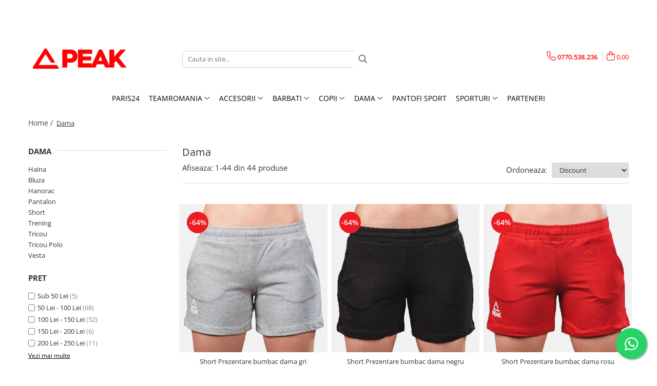

--- FILE ---
content_type: text/html; charset=UTF-8
request_url: https://www.peaksport.ro/dama
body_size: 40328
content:
<!DOCTYPE html>

<html lang="ro-ro">

	<head>
		<meta charset="UTF-8">

		<script src="https://gomagcdn.ro/themes/fashion/js/lazysizes.min.js?v=10141333-4.242" async=""></script>

		<script>
			function g_js(callbk){typeof callbk === 'function' ? window.addEventListener("DOMContentLoaded", callbk, false) : false;}
		</script>

					<link rel="icon" sizes="48x48" href="https://gomagcdn.ro/domains/peaksport.ro/files/favicon/favicon9884.png">
			<link rel="apple-touch-icon" sizes="180x180" href="https://gomagcdn.ro/domains/peaksport.ro/files/favicon/favicon9884.png">
		
		<style>
			/*body.loading{overflow:hidden;}
			body.loading #wrapper{opacity: 0;visibility: hidden;}
			body #wrapper{opacity: 1;visibility: visible;transition:all .1s ease-out;}*/

			.main-header .main-menu{min-height:43px;}
			.-g-hide{visibility:hidden;opacity:0;}

					</style>
		
		<link rel="preconnect" href="https://gomagcdn.ro"><link rel="dns-prefetch" href="https://fonts.googleapis.com" /><link rel="dns-prefetch" href="https://fonts.gstatic.com" /><link rel="dns-prefetch" href="https://connect.facebook.net" /><link rel="dns-prefetch" href="https://www.facebook.com" /><link rel="dns-prefetch" href="https://www.googletagmanager.com" /><link rel="dns-prefetch" href="https://www.google-analytics.com" />

					<link rel="preload" as="image" href="https://gomagcdn.ro/domains/peaksport.ro/files/product/large/short-prezentare-bumbac-dama-gri-777538.jpg"   >
					<link rel="preload" as="image" href="https://gomagcdn.ro/domains/peaksport.ro/files/product/large/short-prezentare-bumbac-dama-negru-183034.jpg"   >
		
		<link rel="preload" href="https://gomagcdn.ro/themes/fashion/js/plugins.js?v=10141333-4.242" as="script">

		
					<link rel="preload" href="https://www.peaksport.ro/theme/default.js?v=41742378743" as="script">
				
		<link rel="preload" href="https://gomagcdn.ro/themes/fashion/js/dev.js?v=10141333-4.242" as="script">

		
					<link rel="stylesheet" href="https://gomagcdn.ro/themes/fashion/css/main-min.css?v=10141333-4.242-1" data-values='{"blockScripts": "1"}'>
		
					<link rel="stylesheet" href="https://www.peaksport.ro/theme/default.css?v=41742378743">
		
						<link rel="stylesheet" href="https://gomagcdn.ro/themes/fashion/css/dev-style.css?v=10141333-4.242-1">
		
		
		
		<link rel="alternate" hreflang="x-default" href="https://www.peaksport.ro/dama">
									<!-- Google Tag Manager -->
<script>(function(w,d,s,l,i){w[l]=w[l]||[];w[l].push({'gtm.start':
new Date().getTime(),event:'gtm.js'});var f=d.getElementsByTagName(s)[0],
j=d.createElement(s),dl=l!='dataLayer'?'&l='+l:'';j.async=true;j.src=
'https://www.googletagmanager.com/gtm.js?id='+i+dl;f.parentNode.insertBefore(j,f);
})(window,document,'script','dataLayer','GTM-TZ98HMQ');</script>
<!-- End Google Tag Manager -->					
		<meta name="expires" content="never">
		<meta name="revisit-after" content="1 days">
					<meta name="author" content="Gomag">
				<title>Dama</title>


					<meta name="robots" content="index,follow" />
						
		<meta name="description" content="Dama">
		<meta class="viewport" name="viewport" content="width=device-width, initial-scale=1.0, user-scalable=no">
							<meta property="og:description" content="Dama"/>
							<meta property="og:image" content="https://www.peaksport.rohttps://gomagcdn.ro/domains/peaksport.ro/files/company/logo7724.png"/>
															<link rel="canonical" href="https://www.peaksport.ro/dama" />
			<meta property="og:url" content="https://www.peaksport.ro/dama"/>
						
		<meta name="distribution" content="Global">
		<meta name="owner" content="www.peaksport.ro">
		<meta name="publisher" content="www.peaksport.ro">
		<meta name="rating" content="General">
		<meta name="copyright" content="Copyright www.peaksport.ro 2026. All rights reserved">
		<link rel="search" href="https://www.peaksport.ro/opensearch.ro.xml" type="application/opensearchdescription+xml" title="Cautare"/>

		
							<script src="https://gomagcdn.ro/themes/fashion/js/jquery-2.1.4.min.js"></script>
			<script defer src="https://gomagcdn.ro/themes/fashion/js/jquery.autocomplete.js?v=20181023"></script>
			<script src="https://gomagcdn.ro/themes/fashion/js/gomag.config.js?v=10141333-4.242"></script>
			<script src="https://gomagcdn.ro/themes/fashion/js/gomag.js?v=10141333-4.242"></script>
		
													<script>
$.Gomag.bind('User/Data/AffiliateMarketing/HideTrafiLeak', function(event, data){

    $('.whatsappfloat').remove();
});
</script><!-- Google Analytics -->
	<script>
	(function(i,s,o,g,r,a,m){i['GoogleAnalyticsObject']=r;i[r]=i[r]||function(){
	(i[r].q=i[r].q||[]).push(arguments)},i[r].l=1*new Date();a=s.createElement(o),
	m=s.getElementsByTagName(o)[0];a.async=1;a.src=g;m.parentNode.insertBefore(a,m)
	})(window,document,'script','//www.google-analytics.com/analytics.js','ga');
	ga('create', 'UA-9535147-10', 'auto');  // Replace with your property ID.
			ga('send', 'pageview');
		</script>
	<script>
		$(document).ready(function(){
			
			$.Gomag.bind('Order/Checkout/Submit', function(data)
			{
				window.ga=window.ga||function(){(ga.q=ga.q||[]).push(arguments)};
				ga('send', 'event', 'Buton', 'Click', 'Finalizeaza_Comanda');
			});
		})
	</script>
	<script>
		$(document).ready(function(){
			
			$.Gomag.bind('Product/Add/To/Cart/After', function(eventResponse, properties)
			{
				
				window.ga=window.ga||function(){(ga.q=ga.q||[]).push(arguments)};
				ga('send', 'event', 'Buton', 'Click', 'Adauga_Cos');
			});
		})
	</script>
<!-- End Google Analytics --><script>
function gmsc(name, value)
{
	if(value != undefined && value)
	{
		var expires = new Date();
		expires.setTime(expires.getTime() + parseInt(3600*24*1000*90));
		document.cookie = encodeURIComponent(name) + "=" + encodeURIComponent(value) + '; expires='+ expires.toUTCString() + "; path=/";
	}
}
let gmqs = window.location.search;
let gmup = new URLSearchParams(gmqs);
gmsc('g_sc', gmup.get('shop_campaign'));
gmsc('shop_utm_campaign', gmup.get('utm_campaign'));
gmsc('shop_utm_medium', gmup.get('utm_medium'));
gmsc('shop_utm_source', gmup.get('utm_source'));
</script><!-- Facebook Pixel Code -->
				<script>
				!function(f,b,e,v,n,t,s){if(f.fbq)return;n=f.fbq=function(){n.callMethod?
				n.callMethod.apply(n,arguments):n.queue.push(arguments)};if(!f._fbq)f._fbq=n;
				n.push=n;n.loaded=!0;n.version="2.0";n.queue=[];t=b.createElement(e);t.async=!0;
				t.src=v;s=b.getElementsByTagName(e)[0];s.parentNode.insertBefore(t,s)}(window,
				document,"script","//connect.facebook.net/en_US/fbevents.js");

				fbq("init", "2636023443317161");
				fbq("track", "PageView");</script>
				<!-- End Facebook Pixel Code -->
				<script>
				$.Gomag.bind('User/Ajax/Data/Loaded', function(event, data){
					if(data != undefined && data.data != undefined)
					{
						var eventData = data.data;
						if(eventData.facebookUserData != undefined)
						{
							$('body').append(eventData.facebookUserData);
						}
					}
				})
				</script>
				<meta name="google-site-verification" content="HykSRir6H9brfvSpDvrcDuld36lXTNqCdtvzSxBBlZI" />					
		
	</head>

	<body class="" style="">

		<script >
			function _addCss(url, attribute, value, loaded){
				var _s = document.createElement('link');
				_s.rel = 'stylesheet';
				_s.href = url;
				_s.type = 'text/css';
				if(attribute)
				{
					_s.setAttribute(attribute, value)
				}
				if(loaded){
					_s.onload = function(){
						var dom = document.getElementsByTagName('body')[0];
						//dom.classList.remove('loading');
					}
				}
				var _st = document.getElementsByTagName('link')[0];
				_st.parentNode.insertBefore(_s, _st);
			}
			//_addCss('https://fonts.googleapis.com/css2?family=Open+Sans:ital,wght@0,300;0,400;0,600;0,700;1,300;1,400&display=swap');
			_addCss('https://gomagcdn.ro/themes/_fonts/Open-Sans.css');

		</script>
		<script>
				/*setTimeout(
				  function()
				  {
				   document.getElementsByTagName('body')[0].classList.remove('loading');
				  }, 1000);*/
		</script>
									<!-- Google Tag Manager (noscript) -->
<noscript><iframe src="https://www.googletagmanager.com/ns.html?id=GTM-TZ98HMQ"
height="0" width="0" style="display:none;visibility:hidden"></iframe></noscript>
<!-- End Google Tag Manager (noscript) -->					
					<div id="fb-root"></div>
						<script >
			window.fbAsyncInit = function() {
			FB.init({
			appId : '1056208455912564',
			autoLogAppEvents : true,
			xfbml : true,
			version : 'v12.0'
			});
			};
			</script>
			<script async defer crossorigin="anonymous" src="https://connect.facebook.net/ro_RO/sdk.js"></script>
					
		<div id="wrapper">
			<!-- BLOCK:5cd218ec9d17a409c6d621cb08e56b55 start -->
<div id="_cartSummary" class="hide"></div>

<script >
	$(document).ready(function() {

		$(document).on('keypress', '.-g-input-loader', function(){
			$(this).addClass('-g-input-loading');
		})

		$.Gomag.bind('Product/Add/To/Cart/After', function(eventResponse, properties)
		{
									var data = JSON.parse(properties.data);
			$('.q-cart').html(data.quantity);
			if(parseFloat(data.quantity) > 0)
			{
				$('.q-cart').removeClass('hide');
			}
			else
			{
				$('.q-cart').addClass('hide');
			}
			$('.cartPrice').html(data.subtotal + ' ' + data.currency);
			$('.cartProductCount').html(data.quantity);


		})
		$('#_cartSummary').on('updateCart', function(event, cart) {
			var t = $(this);

			$.get('https://www.peaksport.ro/cart-update', {
				cart: cart
			}, function(data) {

				$('.q-cart').html(data.quantity);
				if(parseFloat(data.quantity) > 0)
				{
					$('.q-cart').removeClass('hide');
				}
				else
				{
					$('.q-cart').addClass('hide');
				}
				$('.cartPrice').html(data.subtotal + ' ' + data.currency);
				$('.cartProductCount').html(data.quantity);
			}, 'json');
			window.ga = window.ga || function() {
				(ga.q = ga.q || []).push(arguments)
			};
			ga('send', 'event', 'Buton', 'Click', 'Adauga_Cos');
		});

		if(window.gtag_report_conversion) {
			$(document).on("click", 'li.phone-m', function() {
				var phoneNo = $('li.phone-m').children( "a").attr('href');
				gtag_report_conversion(phoneNo);
			});

		}

	});
</script>



<header class="main-header container-bg clearfix" data-block="headerBlock">
	<div class="discount-tape container-h full -g-hide" id="_gomagHellobar">
<style>
.discount-tape{position: relative;width:100%;padding:0;text-align:center;font-size:14px;overflow: hidden;z-index:99;}
.discount-tape a{color: #000000;}
.Gomag-HelloBar{padding:10px;}
@media screen and (max-width: 767px){.discount-tape{font-size:13px;}}
</style>
<div class="Gomag-HelloBar" style="background: #ffffff;color: #000000;">
	
		<div style="text-align:center; line-height:1.4;">   <a href="https://return.sameday.ro/Peaksport" target="_blank" style="text-decoration:none;">     <strong>TRANSPORT GRATUIT</strong> la comenzi de peste <strong>250 RON!</strong> RETUR GRATUIT LA <strong>EASYBOX AICI!</strong>   </a>   <br>   <a href="https://sameday.ro/intrebari-frecvente/retur/" target="_blank" style="text-decoration:underline;">     <strong>Ghid de utilizare SAMEDAY EASYBOX</strong>   </a> </div>
			
	</div>
<div class="clear"></div>
</div>

		
	<div class="top-head-bg container-h full">

		<div class="top-head container-h">
			<div class="row">
				<div class="col-md-3 col-sm-3 col-xs-5 logo-h">
					
	<a href="https://www.peaksport.ro" id="logo" data-pageId="2">
		<img src="https://gomagcdn.ro/domains/peaksport.ro/files/company/logo7724.png" fetchpriority="high" class="img-responsive" alt="" title="" width="200" height="50" style="width:auto;">
	</a>
				</div>
				<div class="col-md-4 col-sm-4 col-xs-7 main search-form-box">
					
<form name="search-form" class="search-form" action="https://www.peaksport.ro/produse" id="_searchFormMainHeader">

	<input id="_autocompleteSearchMainHeader" name="c" class="input-placeholder -g-input-loader" type="text" placeholder="Cauta in site..." aria-label="Search"  value="">
	<button id="_doSearch" class="search-button" aria-hidden="true">
		<i class="fa fa-search" aria-hidden="true"></i>
	</button>

				<script >
			$(document).ready(function() {

				$('#_autocompleteSearchMainHeader').autocomplete({
					serviceUrl: 'https://www.peaksport.ro/autocomplete',
					minChars: 2,
					deferRequestBy: 700,
					appendTo: '#_searchFormMainHeader',
					width: parseInt($('#_doSearch').offset().left) - parseInt($('#_autocompleteSearchMainHeader').offset().left),
					formatResult: function(suggestion, currentValue) {
						return suggestion.value;
					},
					onSelect: function(suggestion) {
						$(this).val(suggestion.data);
					},
					onSearchComplete: function(suggestion) {
						$(this).removeClass('-g-input-loading');
					}
				});
				$(document).on('click', '#_doSearch', function(e){
					e.preventDefault();
					if($('#_autocompleteSearchMainHeader').val() != '')
					{
						$('#_searchFormMainHeader').submit();
					}
				})
			});
		</script>
	

</form>
				</div>
				<div class="col-md-5 col-sm-5 acount-section">
					
<ul>
	<li class="search-m hide">
		<a href="#" class="-g-no-url" aria-label="Cauta in site..." data-pageId="">
			<i class="fa fa-search search-open" aria-hidden="true"></i>
			<i style="display:none" class="fa fa-times search-close" aria-hidden="true"></i>
		</a>
	</li>
	<li class="-g-user-icon -g-user-icon-empty">
			
	</li>
	
				<li class="contact-header">
			<a href="tel:0770.538.236" aria-label="Contacteaza-ne" data-pageId="3">
				<i class="fa fa-phone" aria-hidden="true"></i>
								<span>0770.538.236</span>
			</a>
		</li>
			<li class="wishlist-header hide">
		<a href="https://www.peaksport.ro/wishlist" aria-label="Wishlist" data-pageId="28">
			<span class="-g-wishlist-product-count -g-hide"></span>
			<i class="fa fa-heart-o" aria-hidden="true"></i>
			<span class="">Favorite</span>
		</a>
	</li>
	<li class="cart-header-btn cart">
		<a class="cart-drop _showCartHeader" href="https://www.peaksport.ro/cos-de-cumparaturi" aria-label="Cos de cumparaturi">
			<span class="q-cart hide">0</span>
			<i class="fa fa-shopping-bag" aria-hidden="true"></i>
			<span class="count cartPrice">0,00
				
			</span>
		</a>
					<div class="cart-dd  _cartShow cart-closed"></div>
			</li>

	</ul>

	<script>
		$(document).ready(function() {
			//Cart
							$('.cart').mouseenter(function() {
					$.Gomag.showCartSummary('div._cartShow');
				}).mouseleave(function() {
					$.Gomag.hideCartSummary('div._cartShow');
					$('div._cartShow').removeClass('cart-open');
				});
						$(document).on('click', '.dropdown-toggle', function() {
				window.location = $(this).attr('href');
			})
		})
	</script>

				</div>
			</div>
		</div>
	</div>


<div id="navigation">
	<nav id="main-menu" class="main-menu container-h full clearfix">
		<a href="#" class="menu-trg -g-no-url" title="Produse">
			<span>&nbsp;</span>
		</a>
		
<div class="container-h nav-menu-hh clearfix">

	<!-- BASE MENU -->
	<ul class="
			nav-menu base-menu container-h
			
			
		">

		

			
		<li class="menu-drop __GomagMM ">
								<a
						href="https://www.peaksport.ro/teamromania-paris24"
						class="    "
						rel="  "
						
						title="PARIS24"
						data-Gomag=''
						data-block-name="mainMenuD0"  data-block="mainMenuD" data-pageId= "80">
												<span class="list">PARIS24</span>
					</a>
				
		</li>
		
		<li class="menu-drop __GomagMM ">
							<a
					href="https://www.peaksport.ro/teamromania20-45"
					class="  "
					rel="  "
					
					title="TeamRomania"
					data-Gomag=''
					data-block-name="mainMenuD0"
					data-pageId= "80"
					data-block="mainMenuD">
											<span class="list">TeamRomania</span>
						<i class="fa fa-angle-down"></i>
				</a>

									<div class="menu-dd">
										<ul class="drop-list clearfix w100">
																																						<li class="fl">
										<div class="col">
											<p class="title">
												<a
												href="https://www.peaksport.ro/accesorii-61"
												class="title    "
												rel="  "
												
												title="Accesorii"
												data-Gomag=''
												data-block-name="mainMenuD1"
												data-block="mainMenuD"
												data-pageId= "80"
												>
																										Accesorii
												</a>
											</p>
																						
										</div>
									</li>
																																<li class="fl">
										<div class="col">
											<p class="title">
												<a
												href="https://www.peaksport.ro/bluza-58"
												class="title    "
												rel="  "
												
												title="Bluza"
												data-Gomag=''
												data-block-name="mainMenuD1"
												data-block="mainMenuD"
												data-pageId= "80"
												>
																										Bluza
												</a>
											</p>
																						
										</div>
									</li>
																																<li class="fl">
										<div class="col">
											<p class="title">
												<a
												href="https://www.peaksport.ro/haina-62"
												class="title    "
												rel="  "
												
												title="Haina"
												data-Gomag=''
												data-block-name="mainMenuD1"
												data-block="mainMenuD"
												data-pageId= "80"
												>
																										Haina
												</a>
											</p>
																						
										</div>
									</li>
																																<li class="fl">
										<div class="col">
											<p class="title">
												<a
												href="https://www.peaksport.ro/pantalon-65"
												class="title    "
												rel="  "
												
												title="Pantalon"
												data-Gomag=''
												data-block-name="mainMenuD1"
												data-block="mainMenuD"
												data-pageId= "80"
												>
																										Pantalon
												</a>
											</p>
																						
										</div>
									</li>
																																<li class="fl">
										<div class="col">
											<p class="title">
												<a
												href="https://www.peaksport.ro/short-64"
												class="title    "
												rel="  "
												
												title="Short"
												data-Gomag=''
												data-block-name="mainMenuD1"
												data-block="mainMenuD"
												data-pageId= "80"
												>
																										Short
												</a>
											</p>
																						
										</div>
									</li>
																																<li class="fl">
										<div class="col">
											<p class="title">
												<a
												href="https://www.peaksport.ro/trening-60"
												class="title    "
												rel="  "
												
												title="Trening"
												data-Gomag=''
												data-block-name="mainMenuD1"
												data-block="mainMenuD"
												data-pageId= "80"
												>
																										Trening
												</a>
											</p>
																						
										</div>
									</li>
																																<li class="fl">
										<div class="col">
											<p class="title">
												<a
												href="https://www.peaksport.ro/tricou-teamromania20"
												class="title    "
												rel="  "
												
												title="Tricou"
												data-Gomag=''
												data-block-name="mainMenuD1"
												data-block="mainMenuD"
												data-pageId= "80"
												>
																										Tricou
												</a>
											</p>
																						
										</div>
									</li>
																																<li class="fl">
										<div class="col">
											<p class="title">
												<a
												href="https://www.peaksport.ro/vesta-59"
												class="title    "
												rel="  "
												
												title="Vesta"
												data-Gomag=''
												data-block-name="mainMenuD1"
												data-block="mainMenuD"
												data-pageId= "80"
												>
																										Vesta
												</a>
											</p>
																						
										</div>
									</li>
																													</ul>
																	</div>
									
		</li>
		
		<li class="menu-drop __GomagMM ">
							<a
					href="https://www.peaksport.ro/accesorii-16"
					class="  "
					rel="  "
					
					title="Accesorii"
					data-Gomag=''
					data-block-name="mainMenuD0"
					data-pageId= "80"
					data-block="mainMenuD">
											<span class="list">Accesorii</span>
						<i class="fa fa-angle-down"></i>
				</a>

									<div class="menu-dd">
										<ul class="drop-list clearfix w100">
																																						<li class="fl">
										<div class="col">
											<p class="title">
												<a
												href="https://www.peaksport.ro/mingi"
												class="title    "
												rel="  "
												
												title="Mingi"
												data-Gomag=''
												data-block-name="mainMenuD1"
												data-block="mainMenuD"
												data-pageId= "80"
												>
																										Mingi
												</a>
											</p>
																						
										</div>
									</li>
																																<li class="fl">
										<div class="col">
											<p class="title">
												<a
												href="https://www.peaksport.ro/caciula"
												class="title    "
												rel="  "
												
												title="Caciula"
												data-Gomag=''
												data-block-name="mainMenuD1"
												data-block="mainMenuD"
												data-pageId= "80"
												>
																										Caciula
												</a>
											</p>
																						
										</div>
									</li>
																																<li class="fl">
										<div class="col">
											<p class="title">
												<a
												href="https://www.peaksport.ro/geanta"
												class="title    "
												rel="  "
												
												title="Geanta"
												data-Gomag=''
												data-block-name="mainMenuD1"
												data-block="mainMenuD"
												data-pageId= "80"
												>
																										Geanta
												</a>
											</p>
																						
										</div>
									</li>
																																<li class="fl">
										<div class="col">
											<p class="title">
												<a
												href="https://www.peaksport.ro/sapca"
												class="title    "
												rel="  "
												
												title="Sapca"
												data-Gomag=''
												data-block-name="mainMenuD1"
												data-block="mainMenuD"
												data-pageId= "80"
												>
																										Sapca
												</a>
											</p>
																						
										</div>
									</li>
																																<li class="fl">
										<div class="col">
											<p class="title">
												<a
												href="https://www.peaksport.ro/slapi"
												class="title    "
												rel="  "
												
												title="Slapi"
												data-Gomag=''
												data-block-name="mainMenuD1"
												data-block="mainMenuD"
												data-pageId= "80"
												>
																										Slapi
												</a>
											</p>
																						
										</div>
									</li>
																																<li class="fl">
										<div class="col">
											<p class="title">
												<a
												href="https://www.peaksport.ro/sosete"
												class="title    "
												rel="  "
												
												title="Sosete"
												data-Gomag=''
												data-block-name="mainMenuD1"
												data-block="mainMenuD"
												data-pageId= "80"
												>
																										Sosete
												</a>
											</p>
																						
										</div>
									</li>
																													</ul>
																	</div>
									
		</li>
		
		<li class="menu-drop __GomagMM ">
							<a
					href="https://www.peaksport.ro/barbati"
					class="  "
					rel="  "
					
					title="Barbati"
					data-Gomag=''
					data-block-name="mainMenuD0"
					data-pageId= "80"
					data-block="mainMenuD">
											<span class="list">Barbati</span>
						<i class="fa fa-angle-down"></i>
				</a>

									<div class="menu-dd">
										<ul class="drop-list clearfix w100">
																																						<li class="fl">
										<div class="col">
											<p class="title">
												<a
												href="https://www.peaksport.ro/haina-barbati"
												class="title    "
												rel="  "
												
												title="Haina"
												data-Gomag=''
												data-block-name="mainMenuD1"
												data-block="mainMenuD"
												data-pageId= "80"
												>
																										Haina
												</a>
											</p>
																						
										</div>
									</li>
																																<li class="fl">
										<div class="col">
											<p class="title">
												<a
												href="https://www.peaksport.ro/bluza-barbati"
												class="title    "
												rel="  "
												
												title="Bluza"
												data-Gomag=''
												data-block-name="mainMenuD1"
												data-block="mainMenuD"
												data-pageId= "80"
												>
																										Bluza
												</a>
											</p>
																						
										</div>
									</li>
																																<li class="fl">
										<div class="col">
											<p class="title">
												<a
												href="https://www.peaksport.ro/hanorac-barbati"
												class="title    "
												rel="  "
												
												title="Hanorac"
												data-Gomag=''
												data-block-name="mainMenuD1"
												data-block="mainMenuD"
												data-pageId= "80"
												>
																										Hanorac
												</a>
											</p>
																						
										</div>
									</li>
																																<li class="fl">
										<div class="col">
											<p class="title">
												<a
												href="https://www.peaksport.ro/pantalon-barbati"
												class="title    "
												rel="  "
												
												title="Pantalon"
												data-Gomag=''
												data-block-name="mainMenuD1"
												data-block="mainMenuD"
												data-pageId= "80"
												>
																										Pantalon
												</a>
											</p>
																						
										</div>
									</li>
																																<li class="fl">
										<div class="col">
											<p class="title">
												<a
												href="https://www.peaksport.ro/short-barbati"
												class="title    "
												rel="  "
												
												title="Short"
												data-Gomag=''
												data-block-name="mainMenuD1"
												data-block="mainMenuD"
												data-pageId= "80"
												>
																										Short
												</a>
											</p>
																						
										</div>
									</li>
																																<li class="fl">
										<div class="col">
											<p class="title">
												<a
												href="https://www.peaksport.ro/trening-barbati"
												class="title    "
												rel="  "
												
												title="Trening"
												data-Gomag=''
												data-block-name="mainMenuD1"
												data-block="mainMenuD"
												data-pageId= "80"
												>
																										Trening
												</a>
											</p>
																						
										</div>
									</li>
																																<li class="fl">
										<div class="col">
											<p class="title">
												<a
												href="https://www.peaksport.ro/tricou-barbati"
												class="title    "
												rel="  "
												
												title="Tricou"
												data-Gomag=''
												data-block-name="mainMenuD1"
												data-block="mainMenuD"
												data-pageId= "80"
												>
																										Tricou
												</a>
											</p>
																						
										</div>
									</li>
																																<li class="fl">
										<div class="col">
											<p class="title">
												<a
												href="https://www.peaksport.ro/tricou-polo-barbati"
												class="title    "
												rel="  "
												
												title="Tricou Polo"
												data-Gomag=''
												data-block-name="mainMenuD1"
												data-block="mainMenuD"
												data-pageId= "80"
												>
																										Tricou Polo
												</a>
											</p>
																						
										</div>
									</li>
																																<li class="fl">
										<div class="col">
											<p class="title">
												<a
												href="https://www.peaksport.ro/vesta-barbati"
												class="title    "
												rel="  "
												
												title="Vesta"
												data-Gomag=''
												data-block-name="mainMenuD1"
												data-block="mainMenuD"
												data-pageId= "80"
												>
																										Vesta
												</a>
											</p>
																						
										</div>
									</li>
																													</ul>
																	</div>
									
		</li>
		
		<li class="menu-drop __GomagMM ">
							<a
					href="https://www.peaksport.ro/copii"
					class="  "
					rel="  "
					
					title="Copii"
					data-Gomag=''
					data-block-name="mainMenuD0"
					data-pageId= "80"
					data-block="mainMenuD">
											<span class="list">Copii</span>
						<i class="fa fa-angle-down"></i>
				</a>

									<div class="menu-dd">
										<ul class="drop-list clearfix w100">
																																						<li class="fl">
										<div class="col">
											<p class="title">
												<a
												href="https://www.peaksport.ro/hanorac-copii"
												class="title    "
												rel="  "
												
												title="Hanorac"
												data-Gomag=''
												data-block-name="mainMenuD1"
												data-block="mainMenuD"
												data-pageId= "80"
												>
																										Hanorac
												</a>
											</p>
																						
										</div>
									</li>
																																<li class="fl">
										<div class="col">
											<p class="title">
												<a
												href="https://www.peaksport.ro/pantalon-copii"
												class="title    "
												rel="  "
												
												title="Pantalon"
												data-Gomag=''
												data-block-name="mainMenuD1"
												data-block="mainMenuD"
												data-pageId= "80"
												>
																										Pantalon
												</a>
											</p>
																						
										</div>
									</li>
																																<li class="fl">
										<div class="col">
											<p class="title">
												<a
												href="https://www.peaksport.ro/short-106"
												class="title    "
												rel="  "
												
												title="Short"
												data-Gomag=''
												data-block-name="mainMenuD1"
												data-block="mainMenuD"
												data-pageId= "80"
												>
																										Short
												</a>
											</p>
																						
										</div>
									</li>
																																<li class="fl">
										<div class="col">
											<p class="title">
												<a
												href="https://www.peaksport.ro/trening-copii"
												class="title    "
												rel="  "
												
												title="Trening"
												data-Gomag=''
												data-block-name="mainMenuD1"
												data-block="mainMenuD"
												data-pageId= "80"
												>
																										Trening
												</a>
											</p>
																						
										</div>
									</li>
																																<li class="fl">
										<div class="col">
											<p class="title">
												<a
												href="https://www.peaksport.ro/tricou-copii"
												class="title    "
												rel="  "
												
												title="Tricou"
												data-Gomag=''
												data-block-name="mainMenuD1"
												data-block="mainMenuD"
												data-pageId= "80"
												>
																										Tricou
												</a>
											</p>
																						
										</div>
									</li>
																													</ul>
																	</div>
									
		</li>
		
		<li class="menu-drop __GomagMM ">
							<a
					href="https://www.peaksport.ro/dama"
					class="  -g-active-menu"
					rel="  "
					
					title="Dama"
					data-Gomag=''
					data-block-name="mainMenuD0"
					data-pageId= "80"
					data-block="mainMenuD">
											<span class="list">Dama</span>
						<i class="fa fa-angle-down"></i>
				</a>

									<div class="menu-dd">
										<ul class="drop-list clearfix w100">
																																						<li class="fl">
										<div class="col">
											<p class="title">
												<a
												href="https://www.peaksport.ro/haina-14"
												class="title    "
												rel="  "
												
												title="Haina"
												data-Gomag=''
												data-block-name="mainMenuD1"
												data-block="mainMenuD"
												data-pageId= "80"
												>
																										Haina
												</a>
											</p>
																						
										</div>
									</li>
																																<li class="fl">
										<div class="col">
											<p class="title">
												<a
												href="https://www.peaksport.ro/bluza-43"
												class="title    "
												rel="  "
												
												title="Bluza"
												data-Gomag=''
												data-block-name="mainMenuD1"
												data-block="mainMenuD"
												data-pageId= "80"
												>
																										Bluza
												</a>
											</p>
																						
										</div>
									</li>
																																<li class="fl">
										<div class="col">
											<p class="title">
												<a
												href="https://www.peaksport.ro/hanorac"
												class="title    "
												rel="  "
												
												title="Hanorac"
												data-Gomag=''
												data-block-name="mainMenuD1"
												data-block="mainMenuD"
												data-pageId= "80"
												>
																										Hanorac
												</a>
											</p>
																						
										</div>
									</li>
																																<li class="fl">
										<div class="col">
											<p class="title">
												<a
												href="https://www.peaksport.ro/pantalon-41"
												class="title    "
												rel="  "
												
												title="Pantalon"
												data-Gomag=''
												data-block-name="mainMenuD1"
												data-block="mainMenuD"
												data-pageId= "80"
												>
																										Pantalon
												</a>
											</p>
																						
										</div>
									</li>
																																<li class="fl">
										<div class="col">
											<p class="title">
												<a
												href="https://www.peaksport.ro/short-30"
												class="title    "
												rel="  "
												
												title="Short"
												data-Gomag=''
												data-block-name="mainMenuD1"
												data-block="mainMenuD"
												data-pageId= "80"
												>
																										Short
												</a>
											</p>
																						
										</div>
									</li>
																																<li class="fl">
										<div class="col">
											<p class="title">
												<a
												href="https://www.peaksport.ro/trening-dama"
												class="title    "
												rel="  "
												
												title="Trening"
												data-Gomag=''
												data-block-name="mainMenuD1"
												data-block="mainMenuD"
												data-pageId= "80"
												>
																										Trening
												</a>
											</p>
																						
										</div>
									</li>
																																<li class="fl">
										<div class="col">
											<p class="title">
												<a
												href="https://www.peaksport.ro/tricou-34"
												class="title    "
												rel="  "
												
												title="Tricou"
												data-Gomag=''
												data-block-name="mainMenuD1"
												data-block="mainMenuD"
												data-pageId= "80"
												>
																										Tricou
												</a>
											</p>
																						
										</div>
									</li>
																																<li class="fl">
										<div class="col">
											<p class="title">
												<a
												href="https://www.peaksport.ro/tricou-polo-36"
												class="title    "
												rel="  "
												
												title="Tricou Polo"
												data-Gomag=''
												data-block-name="mainMenuD1"
												data-block="mainMenuD"
												data-pageId= "80"
												>
																										Tricou Polo
												</a>
											</p>
																						
										</div>
									</li>
																																<li class="fl">
										<div class="col">
											<p class="title">
												<a
												href="https://www.peaksport.ro/vesta-15"
												class="title    "
												rel="  "
												
												title="Vesta"
												data-Gomag=''
												data-block-name="mainMenuD1"
												data-block="mainMenuD"
												data-pageId= "80"
												>
																										Vesta
												</a>
											</p>
																						
										</div>
									</li>
																													</ul>
																	</div>
									
		</li>
		
		<li class="menu-drop __GomagMM ">
								<a
						href="https://www.peaksport.ro/peak-pantofisport"
						class="    "
						rel="  "
						
						title="Pantofi sport"
						data-Gomag=''
						data-block-name="mainMenuD0"  data-block="mainMenuD" data-pageId= "80">
												<span class="list">Pantofi sport</span>
					</a>
				
		</li>
		
		<li class="menu-drop __GomagMM ">
							<a
					href="https://www.peaksport.ro/sporturi"
					class="  "
					rel="  "
					
					title="Sporturi"
					data-Gomag=''
					data-block-name="mainMenuD0"
					data-pageId= "80"
					data-block="mainMenuD">
											<span class="list">Sporturi</span>
						<i class="fa fa-angle-down"></i>
				</a>

									<div class="menu-dd">
										<ul class="drop-list clearfix w100">
																																						<li class="fl">
										<div class="col">
											<p class="title">
												<a
												href="https://www.peaksport.ro/fotbal"
												class="title    "
												rel="  "
												
												title="Fotbal"
												data-Gomag=''
												data-block-name="mainMenuD1"
												data-block="mainMenuD"
												data-pageId= "80"
												>
																										Fotbal
												</a>
											</p>
																						
										</div>
									</li>
																																<li class="fl">
										<div class="col">
											<p class="title">
												<a
												href="https://www.peaksport.ro/baschet"
												class="title    "
												rel="  "
												
												title="Baschet"
												data-Gomag=''
												data-block-name="mainMenuD1"
												data-block="mainMenuD"
												data-pageId= "80"
												>
																										Baschet
												</a>
											</p>
																						
										</div>
									</li>
																													</ul>
																	</div>
									
		</li>
						
		

	
		<li class="menu-drop __GomagSM   ">

			<a
				href="https://www.peaksport.ro/parteneri"
				rel="  "
				
				title="Parteneri"
				data-Gomag=''
				data-block="mainMenuD"
				data-pageId= "89"
				class=" "
			>
								Parteneri
							</a>
					</li>
	
		
	</ul> <!-- end of BASE MENU -->

</div>		<ul class="mobile-icon fr">

							<li class="phone-m">
					<a href="tel:0770.538.236" title="Contacteaza-ne">
												<i class="fa fa-phone" aria-hidden="true"></i>
					</a>
				</li>
									<li class="user-m -g-user-icon -g-user-icon-empty">
			</li>
			<li class="wishlist-header-m hide">
				<a href="https://www.peaksport.ro/wishlist">
					<span class="-g-wishlist-product-count"></span>
					<i class="fa fa-heart-o" aria-hidden="true"></i>

				</a>
			</li>
			<li class="cart-m">
				<a href="https://www.peaksport.ro/cos-de-cumparaturi">
					<span class="q-cart hide">0</span>
					<i class="fa fa-shopping-bag" aria-hidden="true"></i>
				</a>
			</li>
			<li class="search-m">
				<a href="#" class="-g-no-url" aria-label="Cauta in site...">
					<i class="fa fa-search search-open" aria-hidden="true"></i>
					<i style="display:none" class="fa fa-times search-close" aria-hidden="true"></i>
				</a>
			</li>
					</ul>
	</nav>
	<!-- end main-nav -->

	<div style="display:none" class="search-form-box search-toggle">
		<form name="search-form" class="search-form" action="https://www.peaksport.ro/produse" id="_searchFormMobileToggle">
			<input id="_autocompleteSearchMobileToggle" name="c" class="input-placeholder -g-input-loader" type="text" autofocus="autofocus" value="" placeholder="Cauta in site..." aria-label="Search">
			<button id="_doSearchMobile" class="search-button" aria-hidden="true">
				<i class="fa fa-search" aria-hidden="true"></i>
			</button>

										<script >
					$(document).ready(function() {
						$('#_autocompleteSearchMobileToggle').autocomplete({
							serviceUrl: 'https://www.peaksport.ro/autocomplete',
							minChars: 2,
							deferRequestBy: 700,
							appendTo: '#_searchFormMobileToggle',
							width: parseInt($('#_doSearchMobile').offset().left) - parseInt($('#_autocompleteSearchMobileToggle').offset().left),
							formatResult: function(suggestion, currentValue) {
								return suggestion.value;
							},
							onSelect: function(suggestion) {
								$(this).val(suggestion.data);
							},
							onSearchComplete: function(suggestion) {
								$(this).removeClass('-g-input-loading');
							}
						});

						$(document).on('click', '#_doSearchMobile', function(e){
							e.preventDefault();
							if($('#_autocompleteSearchMobileToggle').val() != '')
							{
								$('#_searchFormMobileToggle').submit();
							}
						})
					});
				</script>
			
		</form>
	</div>
</div>

</header>
<!-- end main-header --><!-- BLOCK:5cd218ec9d17a409c6d621cb08e56b55 end -->
			
<!-- category page start -->
 

		<div class="container-h container-bg breadcrumb-box clearfix  -g-breadcrumbs-container">
			<div class="breadcrumb breadcrumb2 bread-static">
				<div class="breadcrumbs-box">
					<ol>
						<li><a href="https://www.peaksport.ro/">Home&nbsp;/&nbsp;</a></li>

																											<li class="active">Dama</li>
													
											</ol>
				</div>
			</div>
		</div>
 
<div id="category-page" class="container-h container-bg  ">
	<div class="row">

		<div class="category-content col-sm-9 col-xs-12 fr">

						
										<h1 class="catTitle"> Dama </h1>
			
					</div>

		
			<div class="filter-group col-sm-3 col-xs-12" id="nav-filter">
				<div class="filter-holder">
															<div class="filter box -g-category-sidebar-categories " data-filterkey="categories">
											<div class="title-h line">
																							 											<p class="title" data-categoryimage="">
											Dama
										</p>
																														</div>
										<ul class="option-group cat ignoreMore">
																																																																																																																																																																																																																																																																																																																																										
																																				<li class=""><a href="https://www.peaksport.ro/haina-14">Haina</a><span></span></li>
																																<li class=""><a href="https://www.peaksport.ro/bluza-43">Bluza</a><span></span></li>
																																<li class=""><a href="https://www.peaksport.ro/hanorac">Hanorac</a><span></span></li>
																																<li class=""><a href="https://www.peaksport.ro/pantalon-41">Pantalon</a><span></span></li>
																																<li class=""><a href="https://www.peaksport.ro/short-30">Short</a><span></span></li>
																																<li class=""><a href="https://www.peaksport.ro/trening-dama">Trening</a><span></span></li>
																																<li class=""><a href="https://www.peaksport.ro/tricou-34">Tricou</a><span></span></li>
																																<li class=""><a href="https://www.peaksport.ro/tricou-polo-36">Tricou Polo</a><span></span></li>
																																<li class=""><a href="https://www.peaksport.ro/vesta-15">Vesta</a><span></span></li>
																										</ul>
				</div>
					
		
			
																																					<div class="filter box " data-filterkey="Pret">
								<div class="title-h">
									<p class="title">
										Pret
									</p>
								</div>

																	<ul class="option-group   ">
																																	<li class="">
													<label for="__labelprice-0-50">
														<input id="__labelprice-0-50"  type="checkbox" value="https://www.peaksport.ro/dama/p0-50?_crawl=0" class="-g-filter-input" data-baseurl="p0-50" data-addnocrawl="1">
														<a href="https://www.peaksport.ro/dama/p0-50?_crawl=0" class="-g-filter-label" data-filtervalue="p0-50">Sub 50 Lei</a>
																													<span>(5)</span>
																											</label>
												</li>
																																												<li class="">
													<label for="__labelprice-50-100">
														<input id="__labelprice-50-100"  type="checkbox" value="https://www.peaksport.ro/dama/p50-100?_crawl=0" class="-g-filter-input" data-baseurl="p50-100" data-addnocrawl="1">
														<a href="https://www.peaksport.ro/dama/p50-100?_crawl=0" class="-g-filter-label" data-filtervalue="p50-100">50 Lei - 100 Lei</a>
																													<span>(68)</span>
																											</label>
												</li>
																																												<li class="">
													<label for="__labelprice-100-150">
														<input id="__labelprice-100-150"  type="checkbox" value="https://www.peaksport.ro/dama/p100-150?_crawl=0" class="-g-filter-input" data-baseurl="p100-150" data-addnocrawl="1">
														<a href="https://www.peaksport.ro/dama/p100-150?_crawl=0" class="-g-filter-label" data-filtervalue="p100-150">100 Lei - 150 Lei</a>
																													<span>(52)</span>
																											</label>
												</li>
																																												<li class="">
													<label for="__labelprice-150-200">
														<input id="__labelprice-150-200"  type="checkbox" value="https://www.peaksport.ro/dama/p150-200?_crawl=0" class="-g-filter-input" data-baseurl="p150-200" data-addnocrawl="1">
														<a href="https://www.peaksport.ro/dama/p150-200?_crawl=0" class="-g-filter-label" data-filtervalue="p150-200">150 Lei - 200 Lei</a>
																													<span>(6)</span>
																											</label>
												</li>
																																												<li class="">
													<label for="__labelprice-200-250">
														<input id="__labelprice-200-250"  type="checkbox" value="https://www.peaksport.ro/dama/p200-250?_crawl=0" class="-g-filter-input" data-baseurl="p200-250" data-addnocrawl="1">
														<a href="https://www.peaksport.ro/dama/p200-250?_crawl=0" class="-g-filter-label" data-filtervalue="p200-250">200 Lei - 250 Lei</a>
																													<span>(11)</span>
																											</label>
												</li>
																																												<li class="filter-hide">
													<label for="__labelprice-250-300">
														<input id="__labelprice-250-300"  type="checkbox" value="https://www.peaksport.ro/dama/p250-300?_crawl=0" class="-g-filter-input" data-baseurl="p250-300" data-addnocrawl="1">
														<a href="https://www.peaksport.ro/dama/p250-300?_crawl=0" class="-g-filter-label" data-filtervalue="p250-300">250 Lei - 300 Lei</a>
																													<span>(33)</span>
																											</label>
												</li>
																														</ul>
									<span class="more-filter visible" data-text-swap="Vezi mai putine">Vezi mai multe</span>

															</div>
																																	<div class="filter box " data-filterkey="Marime">
								<div class="title-h">
									<p class="title">
										Marime
									</p>
								</div>

																	<ul class="option-group   ">
																																	<li class="">
													<label for="__label39919">
														<input id="__label39919"  type="checkbox" value="https://www.peaksport.ro/dama/6xs-104-cm-2?_crawl=0" class="-g-filter-input" data-baseurl="6xs-104-cm-2" data-addnocrawl="1">
														<a href="https://www.peaksport.ro/dama/6xs-104-cm-2?_crawl=0" class="-g-filter-label" data-filtervalue="6xs-104-cm-2">6XS(104 cm)</a>
																													<span>(1)</span>
																											</label>
												</li>
																																												<li class="">
													<label for="__label39776">
														<input id="__label39776"  type="checkbox" value="https://www.peaksport.ro/dama/5xs-116-cm?_crawl=0" class="-g-filter-input" data-baseurl="5xs-116-cm" data-addnocrawl="1">
														<a href="https://www.peaksport.ro/dama/5xs-116-cm?_crawl=0" class="-g-filter-label" data-filtervalue="5xs-116-cm">5XS (116 cm)</a>
																													<span>(4)</span>
																											</label>
												</li>
																																												<li class="">
													<label for="__label39777">
														<input id="__label39777"  type="checkbox" value="https://www.peaksport.ro/dama/4xs-128-cm?_crawl=0" class="-g-filter-input" data-baseurl="4xs-128-cm" data-addnocrawl="1">
														<a href="https://www.peaksport.ro/dama/4xs-128-cm?_crawl=0" class="-g-filter-label" data-filtervalue="4xs-128-cm">4XS (128 cm)</a>
																													<span>(10)</span>
																											</label>
												</li>
																																												<li class="">
													<label for="__label39778">
														<input id="__label39778"  type="checkbox" value="https://www.peaksport.ro/dama/3xs-140-cm?_crawl=0" class="-g-filter-input" data-baseurl="3xs-140-cm" data-addnocrawl="1">
														<a href="https://www.peaksport.ro/dama/3xs-140-cm?_crawl=0" class="-g-filter-label" data-filtervalue="3xs-140-cm">3XS (140 cm)</a>
																													<span>(15)</span>
																											</label>
												</li>
																																												<li class="">
													<label for="__label39780">
														<input id="__label39780"  type="checkbox" value="https://www.peaksport.ro/dama/2xs-152-cm?_crawl=0" class="-g-filter-input" data-baseurl="2xs-152-cm" data-addnocrawl="1">
														<a href="https://www.peaksport.ro/dama/2xs-152-cm?_crawl=0" class="-g-filter-label" data-filtervalue="2xs-152-cm">2XS (152 cm)</a>
																													<span>(21)</span>
																											</label>
												</li>
																																												<li class="filter-hide">
													<label for="__label39779">
														<input id="__label39779"  type="checkbox" value="https://www.peaksport.ro/dama/xs-164-cm?_crawl=0" class="-g-filter-input" data-baseurl="xs-164-cm" data-addnocrawl="1">
														<a href="https://www.peaksport.ro/dama/xs-164-cm?_crawl=0" class="-g-filter-label" data-filtervalue="xs-164-cm">XS (164 cm)</a>
																													<span>(17)</span>
																											</label>
												</li>
																																												<li class="filter-hide">
													<label for="__label11259">
														<input id="__label11259"  type="checkbox" value="https://www.peaksport.ro/dama/s-4-10?_crawl=0" class="-g-filter-input" data-baseurl="s-4-10" data-addnocrawl="1">
														<a href="https://www.peaksport.ro/dama/s-4-10?_crawl=0" class="-g-filter-label" data-filtervalue="s-4-10">S</a>
																													<span>(11)</span>
																											</label>
												</li>
																																												<li class="filter-hide">
													<label for="__label11260">
														<input id="__label11260"  type="checkbox" value="https://www.peaksport.ro/dama/m-3-10?_crawl=0" class="-g-filter-input" data-baseurl="m-3-10" data-addnocrawl="1">
														<a href="https://www.peaksport.ro/dama/m-3-10?_crawl=0" class="-g-filter-label" data-filtervalue="m-3-10">M</a>
																													<span>(12)</span>
																											</label>
												</li>
																																												<li class="filter-hide">
													<label for="__label11261">
														<input id="__label11261"  type="checkbox" value="https://www.peaksport.ro/dama/l-3-10?_crawl=0" class="-g-filter-input" data-baseurl="l-3-10" data-addnocrawl="1">
														<a href="https://www.peaksport.ro/dama/l-3-10?_crawl=0" class="-g-filter-label" data-filtervalue="l-3-10">L</a>
																													<span>(19)</span>
																											</label>
												</li>
																																												<li class="filter-hide">
													<label for="__label11258">
														<input id="__label11258"  type="checkbox" value="https://www.peaksport.ro/dama/xl-3-10?_crawl=0" class="-g-filter-input" data-baseurl="xl-3-10" data-addnocrawl="1">
														<a href="https://www.peaksport.ro/dama/xl-3-10?_crawl=0" class="-g-filter-label" data-filtervalue="xl-3-10">XL</a>
																													<span>(21)</span>
																											</label>
												</li>
																																												<li class="filter-hide">
													<label for="__label11266">
														<input id="__label11266"  type="checkbox" value="https://www.peaksport.ro/dama/2xl-3-10?_crawl=0" class="-g-filter-input" data-baseurl="2xl-3-10" data-addnocrawl="1">
														<a href="https://www.peaksport.ro/dama/2xl-3-10?_crawl=0" class="-g-filter-label" data-filtervalue="2xl-3-10">2XL</a>
																													<span>(21)</span>
																											</label>
												</li>
																																												<li class="filter-hide">
													<label for="__label11264">
														<input id="__label11264"  type="checkbox" value="https://www.peaksport.ro/dama/3xl-3-10?_crawl=0" class="-g-filter-input" data-baseurl="3xl-3-10" data-addnocrawl="1">
														<a href="https://www.peaksport.ro/dama/3xl-3-10?_crawl=0" class="-g-filter-label" data-filtervalue="3xl-3-10">3XL</a>
																													<span>(19)</span>
																											</label>
												</li>
																																												<li class="filter-hide">
													<label for="__label11263">
														<input id="__label11263"  type="checkbox" value="https://www.peaksport.ro/dama/4xl-3-10?_crawl=0" class="-g-filter-input" data-baseurl="4xl-3-10" data-addnocrawl="1">
														<a href="https://www.peaksport.ro/dama/4xl-3-10?_crawl=0" class="-g-filter-label" data-filtervalue="4xl-3-10">4XL</a>
																													<span>(4)</span>
																											</label>
												</li>
																														</ul>
									<span class="more-filter visible" data-text-swap="Vezi mai putine">Vezi mai multe</span>

															</div>
														
			
		
			
		
			
		
			
		
			
		
										<script>
			$(document).ready(function(){
				$(document).on('click', '.-g-filter-input', function(e){
					let parentElement = $(this).parents('#nav-filter');
					$.Gomag.trigger('Product/Filter/Before/Redirect', {filters: $(this).val(),parent: parentElement});
					window.location = $(this).val();
				})
				})
			</script>

			
		
				</div>
			</div> <!-- end filter-section -->
		
		<div class="category-content col-sm-9 col-xs-12 fr">
									
				

								
				<div class="result-section clearfix ">

					<p class="result col"><span class="-g-category-result-prefix">Afiseaza:</span>

													<span>1-<span id="pageCountProducts">44</span></span>
							din
												<span>44</span>
						<span class="-g-category-result-sufix">produse</span>
					</p>

					
					<a href="#" class="filter-trg btn std -g-no-url"><i class="fa fa-sliders" aria-hidden="true"></i> &nbsp;Filtre</a>

										<script>
					function handleSelectionChange(sortType) {

						$.Gomag.trigger('Product/Sort/Before/Redirect', {sort: sortType});
						sortType.options[sortType.selectedIndex].value && (window.location = sortType.options[sortType.selectedIndex].value);
					};

					</script>
					<label for="orderType" class="order-type col">
						<span>Ordoneaza:</span>
						<select class="input-s" name="orderType" id="orderType" onchange="handleSelectionChange(this)">
																							<option
									
									value="
										https://www.peaksport.ro/dama?o=buys"
									data-sorttype="BUYS"
									>
									Cele mai cumparate
									</option>
																															<option
									
									value="
										https://www.peaksport.ro/dama?o=news"
									data-sorttype="NEWS"
									>
									Cele mai noi
									</option>
																															<option
									selected="selected"
									value="
										https://www.peaksport.ro/dama"
										data-sorttype="DISCOUNT"
									>
									Discount
									</option>
																															<option
									
									value="
										https://www.peaksport.ro/dama?o=rating"
									data-sorttype="RATING"
									>
									Rating
									</option>
																															<option
									
									value="
										https://www.peaksport.ro/dama?o=price-asc"
									data-sorttype="PRICE_ASC"
									>
									Pret (Crescator)
									</option>
																															<option
									
									value="
										https://www.peaksport.ro/dama?o=price-desc"
									data-sorttype="PRICE_DESC"
									>
									Pret (Descrescator)
									</option>
																															<option
									
									value="
										https://www.peaksport.ro/dama?o=custom-position"
									data-sorttype="CUSTOM_POSITION"
									>
									Recomandate
									</option>
																					</select>
					</label>

				</div> <!-- end result-section -->
			
										
						<div class="product-listing clearfix">
				<div class="row product">
														

<div
		class="product-box  center col-md-4 col-xs-6 dataProductId __GomagListingProductBox -g-product-box-3914"
					data-Gomag='{"Lei_price":"195.21","Lei_final_price":"70.16","Lei":"Lei","Lei_vat":"","Euro_price":"37.98","Euro_final_price":"13.65","Euro":"Euro","Euro_vat":""}' data-block-name="ListingName"
				data-product-id="3914"
	>
		<div class="box-holder">
					<div class="image-holder">
						<a href="https://www.peaksport.ro/dama/short-prezentare-bumbac-dama-gri-3926.html" data-pageId="79" class="image _productMainUrl_3914  " >
					
													<img 
								src="https://gomagcdn.ro/domains/peaksport.ro/files/product/medium/short-prezentare-bumbac-dama-gri-777538.jpg"
								data-src="https://gomagcdn.ro/domains/peaksport.ro/files/product/medium/short-prezentare-bumbac-dama-gri-777538.jpg"
									
								loading="lazy"
								alt="Dama - Short Prezentare bumbac dama gri" 
								title="Short Prezentare bumbac dama gri" 
								class="img-responsive listImage _productMainImage_3914" 
								width="280" height="280"
							>
						
						
									</a>
									<div class="product-icon-box -g-product-icon-box-3914">
																					<span class="hide icon discount bg-main -g-icon-discount-3914 ">-64%</span>

													
																								</div>
					<div class="product-icon-box bottom -g-product-icon-bottom-box-3914">
											</div>
				
						</div>
			<div class="figcaption">
			
			<div class="top-side-box">

				
				
				<h2 style="line-height:initial;" class="title-holder"><a href="https://www.peaksport.ro/dama/short-prezentare-bumbac-dama-gri-3926.html" data-pageId="79" class="title _productUrl_3914 " data-block="ListingName">Short Prezentare bumbac dama gri</a></h2>
																					<div class="price  -g-hide -g-list-price-3914" data-block="ListingPrice">
																										<s class="price-full -g-product-box-full-price-3914">
											195,21 Lei
																					</s>
										<span class="text-main -g-product-box-final-price-3914">70,16 Lei</span>

									
									
									<span class="-g-product-listing-um -g-product-box-um-3914 hide"></span>
									
																																</div>
										
								

			</div>

				<div class="bottom-side-box">
					
					
						<a href="#" class="details-button quick-order-btn -g-no-url" onclick="$.Gomag.openDefaultPopup('.quick-order-btn', {iframe : {css : {width : '800px'}}, src: 'https://www.peaksport.ro/cart-add?product=3914'});"><i class="fa fa-search"></i>detalii</a>
					
										
				</div>

						</div>
					</div>
	</div>
					

<div
		class="product-box  center col-md-4 col-xs-6 dataProductId __GomagListingProductBox -g-product-box-3926"
					data-Gomag='{"Lei_price":"195.21","Lei_final_price":"70.16","Lei":"Lei","Lei_vat":"","Euro_price":"37.98","Euro_final_price":"13.65","Euro":"Euro","Euro_vat":""}' data-block-name="ListingName"
				data-product-id="3926"
	>
		<div class="box-holder">
					<div class="image-holder">
						<a href="https://www.peaksport.ro/dama/short-prezentare-bumbac-dama-negru-3938.html" data-pageId="79" class="image _productMainUrl_3926  " >
					
													<img 
								src="https://gomagcdn.ro/domains/peaksport.ro/files/product/medium/short-prezentare-bumbac-dama-negru-183034.jpg"
								data-src="https://gomagcdn.ro/domains/peaksport.ro/files/product/medium/short-prezentare-bumbac-dama-negru-183034.jpg"
									
								loading="lazy"
								alt="Dama - Short Prezentare bumbac dama negru" 
								title="Short Prezentare bumbac dama negru" 
								class="img-responsive listImage _productMainImage_3926" 
								width="280" height="280"
							>
						
						
									</a>
									<div class="product-icon-box -g-product-icon-box-3926">
																					<span class="hide icon discount bg-main -g-icon-discount-3926 ">-64%</span>

													
																								</div>
					<div class="product-icon-box bottom -g-product-icon-bottom-box-3926">
											</div>
				
						</div>
			<div class="figcaption">
			
			<div class="top-side-box">

				
				
				<h2 style="line-height:initial;" class="title-holder"><a href="https://www.peaksport.ro/dama/short-prezentare-bumbac-dama-negru-3938.html" data-pageId="79" class="title _productUrl_3926 " data-block="ListingName">Short Prezentare bumbac dama negru</a></h2>
																					<div class="price  -g-hide -g-list-price-3926" data-block="ListingPrice">
																										<s class="price-full -g-product-box-full-price-3926">
											195,21 Lei
																					</s>
										<span class="text-main -g-product-box-final-price-3926">70,16 Lei</span>

									
									
									<span class="-g-product-listing-um -g-product-box-um-3926 hide"></span>
									
																																</div>
										
								

			</div>

				<div class="bottom-side-box">
					
					
						<a href="#" class="details-button quick-order-btn -g-no-url" onclick="$.Gomag.openDefaultPopup('.quick-order-btn', {iframe : {css : {width : '800px'}}, src: 'https://www.peaksport.ro/cart-add?product=3926'});"><i class="fa fa-search"></i>detalii</a>
					
										
				</div>

						</div>
					</div>
	</div>
					

<div
		class="product-box  center col-md-4 col-xs-6 dataProductId __GomagListingProductBox -g-product-box-5895"
					data-Gomag='{"Lei_price":"195.21","Lei_final_price":"70.16","Lei":"Lei","Lei_vat":"","Euro_price":"37.98","Euro_final_price":"13.65","Euro":"Euro","Euro_vat":""}' data-block-name="ListingName"
				data-product-id="5895"
	>
		<div class="box-holder">
					<div class="image-holder">
						<a href="https://www.peaksport.ro/dama/short-prezentare-bumbac-dama-rosu-5907.html" data-pageId="79" class="image _productMainUrl_5895  " >
					
													<img 
								src="https://gomagcdn.ro/domains/peaksport.ro/files/product/medium/short-prezentare-bumbac-dama-rosu-429803.jpg"
								data-src="https://gomagcdn.ro/domains/peaksport.ro/files/product/medium/short-prezentare-bumbac-dama-rosu-429803.jpg"
									
								loading="lazy"
								alt="Dama - Short Prezentare bumbac dama rosu" 
								title="Short Prezentare bumbac dama rosu" 
								class="img-responsive listImage _productMainImage_5895" 
								width="280" height="280"
							>
						
						
									</a>
									<div class="product-icon-box -g-product-icon-box-5895">
																					<span class="hide icon discount bg-main -g-icon-discount-5895 ">-64%</span>

													
																								</div>
					<div class="product-icon-box bottom -g-product-icon-bottom-box-5895">
											</div>
				
						</div>
			<div class="figcaption">
			
			<div class="top-side-box">

				
				
				<h2 style="line-height:initial;" class="title-holder"><a href="https://www.peaksport.ro/dama/short-prezentare-bumbac-dama-rosu-5907.html" data-pageId="79" class="title _productUrl_5895 " data-block="ListingName">Short Prezentare bumbac dama rosu</a></h2>
																					<div class="price  -g-hide -g-list-price-5895" data-block="ListingPrice">
																										<s class="price-full -g-product-box-full-price-5895">
											195,21 Lei
																					</s>
										<span class="text-main -g-product-box-final-price-5895">70,16 Lei</span>

									
									
									<span class="-g-product-listing-um -g-product-box-um-5895 hide"></span>
									
																																</div>
										
								

			</div>

				<div class="bottom-side-box">
					
					
						<a href="#" class="details-button quick-order-btn -g-no-url" onclick="$.Gomag.openDefaultPopup('.quick-order-btn', {iframe : {css : {width : '800px'}}, src: 'https://www.peaksport.ro/cart-add?product=5895'});"><i class="fa fa-search"></i>detalii</a>
					
										
				</div>

						</div>
					</div>
	</div>
					

<div
		class="product-box  center col-md-4 col-xs-6 dataProductId __GomagListingProductBox -g-product-box-1128"
					data-Gomag='{"Lei_price":"508.19","Lei_final_price":"203.28","Lei":"Lei","Lei_vat":"","Euro_price":"98.86","Euro_final_price":"39.55","Euro":"Euro","Euro_vat":""}' data-block-name="ListingName"
				data-product-id="1128"
	>
		<div class="box-holder">
					<div class="image-holder">
						<a href="https://www.peaksport.ro/dama/trening-bumbac-feminin-peak-teamromania19-alb-rosu-1128.html" data-pageId="79" class="image _productMainUrl_1128  " >
					
													<img 
								src="https://gomagcdn.ro/domains/peaksport.ro/files/product/medium/trening-bumbac-feminin-peak-teamromania19-alb-rosu-105991.jpg"
								data-src="https://gomagcdn.ro/domains/peaksport.ro/files/product/medium/trening-bumbac-feminin-peak-teamromania19-alb-rosu-105991.jpg"
									
								loading="lazy"
								alt="Dama - Trening Bumbac Feminin PEAK TeamROmania19 alb/rosu" 
								title="Trening Bumbac Feminin PEAK TeamROmania19 alb/rosu" 
								class="img-responsive listImage _productMainImage_1128" 
								width="280" height="280"
							>
						
						
									</a>
									<div class="product-icon-box -g-product-icon-box-1128">
																					<span class="hide icon discount bg-main -g-icon-discount-1128 ">-60%</span>

													
																								</div>
					<div class="product-icon-box bottom -g-product-icon-bottom-box-1128">
											</div>
				
						</div>
			<div class="figcaption">
			
			<div class="top-side-box">

				
				
				<h2 style="line-height:initial;" class="title-holder"><a href="https://www.peaksport.ro/dama/trening-bumbac-feminin-peak-teamromania19-alb-rosu-1128.html" data-pageId="79" class="title _productUrl_1128 " data-block="ListingName">Trening Bumbac Feminin PEAK TeamROmania19 alb/rosu</a></h2>
																					<div class="price  -g-hide -g-list-price-1128" data-block="ListingPrice">
																										<s class="price-full -g-product-box-full-price-1128">
											508,19 Lei
																					</s>
										<span class="text-main -g-product-box-final-price-1128">203,28 Lei</span>

									
									
									<span class="-g-product-listing-um -g-product-box-um-1128 hide"></span>
									
																																</div>
										
									<div class="rating">
						<div class="total-rate">
							<i class="fa fa-star" aria-hidden="true"></i>
							<i class="fa fa-star" aria-hidden="true"></i>
							<i class="fa fa-star" aria-hidden="true"></i>
							<i class="fa fa-star" aria-hidden="true"></i>
							<i class="fa fa-star" aria-hidden="true"></i>
															<span class="fullRate" style="width:100%;">
									<i class="fa fa-star" aria-hidden="true"></i>
									<i class="fa fa-star" aria-hidden="true"></i>
									<i class="fa fa-star" aria-hidden="true"></i>
									<i class="fa fa-star" aria-hidden="true"></i>
									<i class="fa fa-star" aria-hidden="true"></i>
								</span>
													</div>
													<span class="-g-listing-review-count "><b>(1)</b></span>
											</div>
								

			</div>

				<div class="bottom-side-box">
					
					
						<a href="#" class="details-button quick-order-btn -g-no-url" onclick="$.Gomag.openDefaultPopup('.quick-order-btn', {iframe : {css : {width : '800px'}}, src: 'https://www.peaksport.ro/cart-add?product=1128'});"><i class="fa fa-search"></i>detalii</a>
					
										
				</div>

						</div>
					</div>
	</div>
					

<div
		class="product-box  center col-md-4 col-xs-6 dataProductId __GomagListingProductBox -g-product-box-1165"
					data-Gomag='{"Lei_price":"508.19","Lei_final_price":"203.28","Lei":"Lei","Lei_vat":"","Euro_price":"98.86","Euro_final_price":"39.55","Euro":"Euro","Euro_vat":""}' data-block-name="ListingName"
				data-product-id="1165"
	>
		<div class="box-holder">
					<div class="image-holder">
						<a href="https://www.peaksport.ro/dama/trening-podium-feminin-peak-teamromania19-alb-rosu.html" data-pageId="79" class="image _productMainUrl_1165  " >
					
													<img 
								src="https://gomagcdn.ro/domains/peaksport.ro/files/product/medium/trening-podium-feminin-peak-teamromania19-alb-rosu-667653.jpg"
								data-src="https://gomagcdn.ro/domains/peaksport.ro/files/product/medium/trening-podium-feminin-peak-teamromania19-alb-rosu-667653.jpg"
									
								loading="lazy"
								alt="Dama - Trening Podium Feminin PEAK TeamROmania19 alb/rosu" 
								title="Trening Podium Feminin PEAK TeamROmania19 alb/rosu" 
								class="img-responsive listImage _productMainImage_1165" 
								width="280" height="280"
							>
						
						
									</a>
									<div class="product-icon-box -g-product-icon-box-1165">
																					<span class="hide icon discount bg-main -g-icon-discount-1165 ">-60%</span>

													
																								</div>
					<div class="product-icon-box bottom -g-product-icon-bottom-box-1165">
											</div>
				
						</div>
			<div class="figcaption">
			
			<div class="top-side-box">

				
				
				<h2 style="line-height:initial;" class="title-holder"><a href="https://www.peaksport.ro/dama/trening-podium-feminin-peak-teamromania19-alb-rosu.html" data-pageId="79" class="title _productUrl_1165 " data-block="ListingName">Trening Podium Feminin PEAK TeamROmania19 alb/rosu</a></h2>
																					<div class="price  -g-hide -g-list-price-1165" data-block="ListingPrice">
																										<s class="price-full -g-product-box-full-price-1165">
											508,19 Lei
																					</s>
										<span class="text-main -g-product-box-final-price-1165">203,28 Lei</span>

									
									
									<span class="-g-product-listing-um -g-product-box-um-1165 hide"></span>
									
																																</div>
										
								

			</div>

				<div class="bottom-side-box">
					
					
						<a href="#" class="details-button quick-order-btn -g-no-url" onclick="$.Gomag.openDefaultPopup('.quick-order-btn', {iframe : {css : {width : '800px'}}, src: 'https://www.peaksport.ro/cart-add?product=1165'});"><i class="fa fa-search"></i>detalii</a>
					
										
				</div>

						</div>
					</div>
	</div>
					

<div
		class="product-box  center col-md-4 col-xs-6 dataProductId __GomagListingProductBox -g-product-box-9744"
					data-Gomag='{"Lei_price":"329.12","Lei_final_price":"131.65","Lei":"Lei","Lei_vat":"","Euro_price":"64.03","Euro_final_price":"25.61","Euro":"Euro","Euro_vat":""}' data-block-name="ListingName"
				data-product-id="9744"
	>
		<div class="box-holder">
					<div class="image-holder">
						<a href="https://www.peaksport.ro/dama/haina-casual-feminin-peak-teamromania19-rosu.html" data-pageId="79" class="image _productMainUrl_9744  " >
					
													<img 
								src="https://gomagcdn.ro/domains/peaksport.ro/files/product/medium/haina-casual-feminin-peak-teamromania19-rosu-986478.jpg"
								data-src="https://gomagcdn.ro/domains/peaksport.ro/files/product/medium/haina-casual-feminin-peak-teamromania19-rosu-986478.jpg"
									
								loading="lazy"
								alt="Dama - Haina Casual Feminin PEAK TeamROmania19 rosu" 
								title="Haina Casual Feminin PEAK TeamROmania19 rosu" 
								class="img-responsive listImage _productMainImage_9744" 
								width="280" height="280"
							>
						
						
									</a>
									<div class="product-icon-box -g-product-icon-box-9744">
																					<span class="hide icon discount bg-main -g-icon-discount-9744 ">-60%</span>

													
																								</div>
					<div class="product-icon-box bottom -g-product-icon-bottom-box-9744">
											</div>
				
						</div>
			<div class="figcaption">
			
			<div class="top-side-box">

				
				
				<h2 style="line-height:initial;" class="title-holder"><a href="https://www.peaksport.ro/dama/haina-casual-feminin-peak-teamromania19-rosu.html" data-pageId="79" class="title _productUrl_9744 " data-block="ListingName">Haina Casual Feminin PEAK TeamROmania19 rosu</a></h2>
																					<div class="price  -g-hide -g-list-price-9744" data-block="ListingPrice">
																										<s class="price-full -g-product-box-full-price-9744">
											329,12 Lei
																					</s>
										<span class="text-main -g-product-box-final-price-9744">131,65 Lei</span>

									
									
									<span class="-g-product-listing-um -g-product-box-um-9744 hide"></span>
									
																																</div>
										
								

			</div>

				<div class="bottom-side-box">
					
					
						<a href="#" class="details-button quick-order-btn -g-no-url" onclick="$.Gomag.openDefaultPopup('.quick-order-btn', {iframe : {css : {width : '800px'}}, src: 'https://www.peaksport.ro/cart-add?product=9744'});"><i class="fa fa-search"></i>detalii</a>
					
										
				</div>

						</div>
					</div>
	</div>
					

<div
		class="product-box  center col-md-4 col-xs-6 dataProductId __GomagListingProductBox -g-product-box-4557"
					data-Gomag='{"Lei_price":"117.95","Lei_final_price":"47.18","Lei":"Lei","Lei_vat":"","Euro_price":"22.95","Euro_final_price":"9.18","Euro":"Euro","Euro_vat":""}' data-block-name="ListingName"
				data-product-id="4557"
	>
		<div class="box-holder">
					<div class="image-holder">
						<a href="https://www.peaksport.ro/dama/tricou-bumbac-peak-teamromania20-alb.html" data-pageId="79" class="image _productMainUrl_4557  " >
					
													<img 
								src="https://gomagcdn.ro/domains/peaksport.ro/files/product/medium/tricou-bumbac-peak-teamromania20-alb-900272.jpg"
								data-src="https://gomagcdn.ro/domains/peaksport.ro/files/product/medium/tricou-bumbac-peak-teamromania20-alb-900272.jpg"
									
								loading="lazy"
								alt="Dama - Tricou bumbac PEAK TeamRomania20, alb" 
								title="Tricou bumbac PEAK TeamRomania20, alb" 
								class="img-responsive listImage _productMainImage_4557" 
								width="280" height="280"
							>
						
						
									</a>
									<div class="product-icon-box -g-product-icon-box-4557">
																					<span class="hide icon discount bg-main -g-icon-discount-4557 ">-60%</span>

													
																								</div>
					<div class="product-icon-box bottom -g-product-icon-bottom-box-4557">
											</div>
				
						</div>
			<div class="figcaption">
			
			<div class="top-side-box">

				
				
				<h2 style="line-height:initial;" class="title-holder"><a href="https://www.peaksport.ro/dama/tricou-bumbac-peak-teamromania20-alb.html" data-pageId="79" class="title _productUrl_4557 " data-block="ListingName">Tricou bumbac PEAK TeamRomania20, alb</a></h2>
																					<div class="price  -g-hide -g-list-price-4557" data-block="ListingPrice">
																										<s class="price-full -g-product-box-full-price-4557">
											117,95 Lei
																					</s>
										<span class="text-main -g-product-box-final-price-4557">47,18 Lei</span>

									
									
									<span class="-g-product-listing-um -g-product-box-um-4557 hide"></span>
									
																																</div>
										
								

			</div>

				<div class="bottom-side-box">
					
					
						<a href="#" class="details-button quick-order-btn -g-no-url" onclick="$.Gomag.openDefaultPopup('.quick-order-btn', {iframe : {css : {width : '800px'}}, src: 'https://www.peaksport.ro/cart-add?product=4557'});"><i class="fa fa-search"></i>detalii</a>
					
										
				</div>

						</div>
					</div>
	</div>
					

<div
		class="product-box  center col-md-4 col-xs-6 dataProductId __GomagListingProductBox -g-product-box-8117"
					data-Gomag='{"Lei_price":"159.56","Lei_final_price":"63.83","Lei":"Lei","Lei_vat":"","Euro_price":"31.04","Euro_final_price":"12.42","Euro":"Euro","Euro_vat":""}' data-block-name="ListingName"
				data-product-id="8117"
	>
		<div class="box-holder">
					<div class="image-holder">
						<a href="https://www.peaksport.ro/dama/short-prezentare-feminin-peak-teamromania19-albastru.html" data-pageId="79" class="image _productMainUrl_8117  " >
					
													<img 
								src="https://gomagcdn.ro/domains/peaksport.ro/files/product/medium/short-prezentare-feminin-peak-teamromania19-albastru-393336.jpg"
								data-src="https://gomagcdn.ro/domains/peaksport.ro/files/product/medium/short-prezentare-feminin-peak-teamromania19-albastru-393336.jpg"
									
								loading="lazy"
								alt="Dama - Short Prezentare Feminin PEAK TeamROmania19 albastru" 
								title="Short Prezentare Feminin PEAK TeamROmania19 albastru" 
								class="img-responsive listImage _productMainImage_8117" 
								width="280" height="280"
							>
						
						
									</a>
									<div class="product-icon-box -g-product-icon-box-8117">
																					<span class="hide icon discount bg-main -g-icon-discount-8117 ">-60%</span>

													
																								</div>
					<div class="product-icon-box bottom -g-product-icon-bottom-box-8117">
											</div>
				
						</div>
			<div class="figcaption">
			
			<div class="top-side-box">

				
				
				<h2 style="line-height:initial;" class="title-holder"><a href="https://www.peaksport.ro/dama/short-prezentare-feminin-peak-teamromania19-albastru.html" data-pageId="79" class="title _productUrl_8117 " data-block="ListingName">Short Prezentare Feminin PEAK TeamROmania19 albastru</a></h2>
																					<div class="price  -g-hide -g-list-price-8117" data-block="ListingPrice">
																										<s class="price-full -g-product-box-full-price-8117">
											159,56 Lei
																					</s>
										<span class="text-main -g-product-box-final-price-8117">63,83 Lei</span>

									
									
									<span class="-g-product-listing-um -g-product-box-um-8117 hide"></span>
									
																																</div>
										
								

			</div>

				<div class="bottom-side-box">
					
					
						<a href="#" class="details-button quick-order-btn -g-no-url" onclick="$.Gomag.openDefaultPopup('.quick-order-btn', {iframe : {css : {width : '800px'}}, src: 'https://www.peaksport.ro/cart-add?product=8117'});"><i class="fa fa-search"></i>detalii</a>
					
										
				</div>

						</div>
					</div>
	</div>
					

<div
		class="product-box  center col-md-4 col-xs-6 dataProductId __GomagListingProductBox -g-product-box-10650"
					data-Gomag='{"Lei_price":"148.45","Lei_final_price":"59.38","Lei":"Lei","Lei_vat":"","Euro_price":"28.88","Euro_final_price":"11.55","Euro":"Euro","Euro_vat":""}' data-block-name="ListingName"
				data-product-id="10650"
	>
		<div class="box-holder">
					<div class="image-holder">
						<a href="https://www.peaksport.ro/dama/tricou-poly-peak-teamromania20-alb-2xl.html" data-pageId="79" class="image _productMainUrl_10650  " >
					
													<img 
								src="https://gomagcdn.ro/domains/peaksport.ro/files/product/medium/tricou-poly-peak-teamromania20-alb-2xl-003550.jpg"
								data-src="https://gomagcdn.ro/domains/peaksport.ro/files/product/medium/tricou-poly-peak-teamromania20-alb-2xl-003550.jpg"
									
								loading="lazy"
								alt="Dama - Tricou Poly Peak TeamRomania20 alb" 
								title="Tricou Poly Peak TeamRomania20 alb" 
								class="img-responsive listImage _productMainImage_10650" 
								width="280" height="280"
							>
						
						
									</a>
									<div class="product-icon-box -g-product-icon-box-10650">
																					<span class="hide icon discount bg-main -g-icon-discount-10650 ">-60%</span>

													
																								</div>
					<div class="product-icon-box bottom -g-product-icon-bottom-box-10650">
											</div>
				
						</div>
			<div class="figcaption">
			
			<div class="top-side-box">

				
				
				<h2 style="line-height:initial;" class="title-holder"><a href="https://www.peaksport.ro/dama/tricou-poly-peak-teamromania20-alb-2xl.html" data-pageId="79" class="title _productUrl_10650 " data-block="ListingName">Tricou Poly Peak TeamRomania20 alb</a></h2>
																					<div class="price  -g-hide -g-list-price-10650" data-block="ListingPrice">
																										<s class="price-full -g-product-box-full-price-10650">
											148,45 Lei
																					</s>
										<span class="text-main -g-product-box-final-price-10650">59,38 Lei</span>

									
									
									<span class="-g-product-listing-um -g-product-box-um-10650 hide"></span>
									
																																</div>
										
								

			</div>

				<div class="bottom-side-box">
					
					
						<a href="#" class="details-button quick-order-btn -g-no-url" onclick="$.Gomag.openDefaultPopup('.quick-order-btn', {iframe : {css : {width : '800px'}}, src: 'https://www.peaksport.ro/cart-add?product=10650'});"><i class="fa fa-search"></i>detalii</a>
					
										
				</div>

						</div>
					</div>
	</div>
					

<div
		class="product-box  center col-md-4 col-xs-6 dataProductId __GomagListingProductBox -g-product-box-10674"
					data-Gomag='{"Lei_price":"148.45","Lei_final_price":"59.38","Lei":"Lei","Lei_vat":"","Euro_price":"28.88","Euro_final_price":"11.55","Euro":"Euro","Euro_vat":""}' data-block-name="ListingName"
				data-product-id="10674"
	>
		<div class="box-holder">
					<div class="image-holder">
						<a href="https://www.peaksport.ro/dama/tricou-poly-peak-teamromania20-galben.html" data-pageId="79" class="image _productMainUrl_10674  " >
					
													<img 
								src="https://gomagcdn.ro/domains/peaksport.ro/files/product/medium/tricou-poly-peak-teamromania20-galben-934295.jpg"
								data-src="https://gomagcdn.ro/domains/peaksport.ro/files/product/medium/tricou-poly-peak-teamromania20-galben-934295.jpg"
									
								loading="lazy"
								alt="Dama - Tricou Poly Peak TeamRomania20 galben" 
								title="Tricou Poly Peak TeamRomania20 galben" 
								class="img-responsive listImage _productMainImage_10674" 
								width="280" height="280"
							>
						
						
									</a>
									<div class="product-icon-box -g-product-icon-box-10674">
																					<span class="hide icon discount bg-main -g-icon-discount-10674 ">-60%</span>

													
																								</div>
					<div class="product-icon-box bottom -g-product-icon-bottom-box-10674">
											</div>
				
						</div>
			<div class="figcaption">
			
			<div class="top-side-box">

				
				
				<h2 style="line-height:initial;" class="title-holder"><a href="https://www.peaksport.ro/dama/tricou-poly-peak-teamromania20-galben.html" data-pageId="79" class="title _productUrl_10674 " data-block="ListingName">Tricou Poly Peak TeamRomania20 galben</a></h2>
																					<div class="price  -g-hide -g-list-price-10674" data-block="ListingPrice">
																										<s class="price-full -g-product-box-full-price-10674">
											148,45 Lei
																					</s>
										<span class="text-main -g-product-box-final-price-10674">59,38 Lei</span>

									
									
									<span class="-g-product-listing-um -g-product-box-um-10674 hide"></span>
									
																																</div>
										
								

			</div>

				<div class="bottom-side-box">
					
					
						<a href="#" class="details-button quick-order-btn -g-no-url" onclick="$.Gomag.openDefaultPopup('.quick-order-btn', {iframe : {css : {width : '800px'}}, src: 'https://www.peaksport.ro/cart-add?product=10674'});"><i class="fa fa-search"></i>detalii</a>
					
										
				</div>

						</div>
					</div>
	</div>
					

<div
		class="product-box  center col-md-4 col-xs-6 dataProductId __GomagListingProductBox -g-product-box-11150"
					data-Gomag='{"Lei_price":"149.45","Lei_final_price":"60.00","Lei":"Lei","Lei_vat":"","Euro_price":"29.07","Euro_final_price":"11.67","Euro":"Euro","Euro_vat":""}' data-block-name="ListingName"
				data-product-id="11150"
	>
		<div class="box-holder">
					<div class="image-holder">
						<a href="https://www.peaksport.ro/dama/colant-termic-peak-winter-olympic-dama-11150.html" data-pageId="79" class="image _productMainUrl_11150  " >
					
													<img 
								src="https://gomagcdn.ro/domains/peaksport.ro/files/product/medium/colant-termic-peak-winter-olympic-dama-054664.jpg"
								data-src="https://gomagcdn.ro/domains/peaksport.ro/files/product/medium/colant-termic-peak-winter-olympic-dama-054664.jpg"
									
								loading="lazy"
								alt="Dama - Colant termic PEAK Winter Olympic dama" 
								title="Colant termic PEAK Winter Olympic dama" 
								class="img-responsive listImage _productMainImage_11150" 
								width="280" height="280"
							>
						
						
									</a>
									<div class="product-icon-box -g-product-icon-box-11150">
																					<span class="hide icon discount bg-main -g-icon-discount-11150 ">-60%</span>

													
																								</div>
					<div class="product-icon-box bottom -g-product-icon-bottom-box-11150">
											</div>
				
						</div>
			<div class="figcaption">
			
			<div class="top-side-box">

				
				
				<h2 style="line-height:initial;" class="title-holder"><a href="https://www.peaksport.ro/dama/colant-termic-peak-winter-olympic-dama-11150.html" data-pageId="79" class="title _productUrl_11150 " data-block="ListingName">Colant termic PEAK Winter Olympic dama</a></h2>
																					<div class="price  -g-hide -g-list-price-11150" data-block="ListingPrice">
																										<s class="price-full -g-product-box-full-price-11150">
											149,45 Lei
																					</s>
										<span class="text-main -g-product-box-final-price-11150">60,00 Lei</span>

									
									
									<span class="-g-product-listing-um -g-product-box-um-11150 hide"></span>
									
																																</div>
										
								

			</div>

				<div class="bottom-side-box">
					
					
						<a href="#" class="details-button quick-order-btn -g-no-url" onclick="$.Gomag.openDefaultPopup('.quick-order-btn', {iframe : {css : {width : '800px'}}, src: 'https://www.peaksport.ro/cart-add?product=11150'});"><i class="fa fa-search"></i>detalii</a>
					
										
				</div>

						</div>
					</div>
	</div>
					

<div
		class="product-box  center col-md-4 col-xs-6 dataProductId __GomagListingProductBox -g-product-box-3259"
					data-Gomag='{"Lei_price":"592.90","Lei_final_price":"296.45","Lei":"Lei","Lei_vat":"","Euro_price":"115.34","Euro_final_price":"57.67","Euro":"Euro","Euro_vat":""}' data-block-name="ListingName"
				data-product-id="3259"
	>
		<div class="box-holder">
					<div class="image-holder">
						<a href="https://www.peaksport.ro/dama/trening-prezentare-teamromania20-navy-feminin.html" data-pageId="79" class="image _productMainUrl_3259  " >
					
													<img 
								src="https://gomagcdn.ro/domains/peaksport.ro/files/product/medium/trening-prezentare-teamromania20-navy-feminin-202457.jpg"
								data-src="https://gomagcdn.ro/domains/peaksport.ro/files/product/medium/trening-prezentare-teamromania20-navy-feminin-202457.jpg"
									
								loading="lazy"
								alt="Dama - Trening Prezentare TeamRomania20 navy feminin" 
								title="Trening Prezentare TeamRomania20 navy feminin" 
								class="img-responsive listImage _productMainImage_3259" 
								width="280" height="280"
							>
						
						
									</a>
									<div class="product-icon-box -g-product-icon-box-3259">
																					<span class="hide icon discount bg-main -g-icon-discount-3259 ">-50%</span>

													
																								</div>
					<div class="product-icon-box bottom -g-product-icon-bottom-box-3259">
											</div>
				
						</div>
			<div class="figcaption">
			
			<div class="top-side-box">

				
				
				<h2 style="line-height:initial;" class="title-holder"><a href="https://www.peaksport.ro/dama/trening-prezentare-teamromania20-navy-feminin.html" data-pageId="79" class="title _productUrl_3259 " data-block="ListingName">Trening Prezentare TeamRomania20 navy feminin</a></h2>
																					<div class="price  -g-hide -g-list-price-3259" data-block="ListingPrice">
																										<s class="price-full -g-product-box-full-price-3259">
											592,90 Lei
																					</s>
										<span class="text-main -g-product-box-final-price-3259">296,45 Lei</span>

									
									
									<span class="-g-product-listing-um -g-product-box-um-3259 hide"></span>
									
																																</div>
										
								

			</div>

				<div class="bottom-side-box">
					
					
						<a href="#" class="details-button quick-order-btn -g-no-url" onclick="$.Gomag.openDefaultPopup('.quick-order-btn', {iframe : {css : {width : '800px'}}, src: 'https://www.peaksport.ro/cart-add?product=3259'});"><i class="fa fa-search"></i>detalii</a>
					
										
				</div>

						</div>
					</div>
	</div>
					

<div
		class="product-box  center col-md-4 col-xs-6 dataProductId __GomagListingProductBox -g-product-box-3263"
					data-Gomag='{"Lei_price":"177.87","Lei_final_price":"88.94","Lei":"Lei","Lei_vat":"","Euro_price":"34.60","Euro_final_price":"17.30","Euro":"Euro","Euro_vat":""}' data-block-name="ListingName"
				data-product-id="3263"
	>
		<div class="box-holder">
					<div class="image-holder">
						<a href="https://www.peaksport.ro/dama/tricou-bumbac-teamromania20-rosu-feminin-3271.html" data-pageId="79" class="image _productMainUrl_3263  " >
					
													<img 
								src="https://gomagcdn.ro/domains/peaksport.ro/files/product/medium/tricou-bumbac-teamromania20-rosu-feminin-549511.jpg"
								data-src="https://gomagcdn.ro/domains/peaksport.ro/files/product/medium/tricou-bumbac-teamromania20-rosu-feminin-549511.jpg"
									
								loading="lazy"
								alt="Dama - Tricou bumbac TeamRomania20 rosu feminin" 
								title="Tricou bumbac TeamRomania20 rosu feminin" 
								class="img-responsive listImage _productMainImage_3263" 
								width="280" height="280"
							>
						
						
									</a>
									<div class="product-icon-box -g-product-icon-box-3263">
																					<span class="hide icon discount bg-main -g-icon-discount-3263 ">-50%</span>

													
																								</div>
					<div class="product-icon-box bottom -g-product-icon-bottom-box-3263">
											</div>
				
						</div>
			<div class="figcaption">
			
			<div class="top-side-box">

				
				
				<h2 style="line-height:initial;" class="title-holder"><a href="https://www.peaksport.ro/dama/tricou-bumbac-teamromania20-rosu-feminin-3271.html" data-pageId="79" class="title _productUrl_3263 " data-block="ListingName">Tricou bumbac TeamRomania20 rosu feminin</a></h2>
																					<div class="price  -g-hide -g-list-price-3263" data-block="ListingPrice">
																										<s class="price-full -g-product-box-full-price-3263">
											177,87 Lei
																					</s>
										<span class="text-main -g-product-box-final-price-3263">88,94 Lei</span>

									
									
									<span class="-g-product-listing-um -g-product-box-um-3263 hide"></span>
									
																																</div>
										
								

			</div>

				<div class="bottom-side-box">
					
					
						<a href="#" class="details-button quick-order-btn -g-no-url" onclick="$.Gomag.openDefaultPopup('.quick-order-btn', {iframe : {css : {width : '800px'}}, src: 'https://www.peaksport.ro/cart-add?product=3263'});"><i class="fa fa-search"></i>detalii</a>
					
										
				</div>

						</div>
					</div>
	</div>
					

<div
		class="product-box  center col-md-4 col-xs-6 dataProductId __GomagListingProductBox -g-product-box-3271"
					data-Gomag='{"Lei_price":"468.38","Lei_final_price":"234.19","Lei":"Lei","Lei_vat":"","Euro_price":"91.12","Euro_final_price":"45.56","Euro":"Euro","Euro_vat":""}' data-block-name="ListingName"
				data-product-id="3271"
	>
		<div class="box-holder">
					<div class="image-holder">
						<a href="https://www.peaksport.ro/dama/vesta-prezentare-teamromania20-navy-feminin.html" data-pageId="79" class="image _productMainUrl_3271  " >
					
													<img 
								src="https://gomagcdn.ro/domains/peaksport.ro/files/product/medium/vesta-prezentare-teamromania20-navy-feminin-693072.jpg"
								data-src="https://gomagcdn.ro/domains/peaksport.ro/files/product/medium/vesta-prezentare-teamromania20-navy-feminin-693072.jpg"
									
								loading="lazy"
								alt="Dama - Vesta Prezentare TeamRomania20 navy feminin" 
								title="Vesta Prezentare TeamRomania20 navy feminin" 
								class="img-responsive listImage _productMainImage_3271" 
								width="280" height="280"
							>
						
						
									</a>
									<div class="product-icon-box -g-product-icon-box-3271">
																					<span class="hide icon discount bg-main -g-icon-discount-3271 ">-50%</span>

													
																								</div>
					<div class="product-icon-box bottom -g-product-icon-bottom-box-3271">
											</div>
				
						</div>
			<div class="figcaption">
			
			<div class="top-side-box">

				
				
				<h2 style="line-height:initial;" class="title-holder"><a href="https://www.peaksport.ro/dama/vesta-prezentare-teamromania20-navy-feminin.html" data-pageId="79" class="title _productUrl_3271 " data-block="ListingName">Vesta Prezentare TeamRomania20 navy feminin</a></h2>
																					<div class="price  -g-hide -g-list-price-3271" data-block="ListingPrice">
																										<s class="price-full -g-product-box-full-price-3271">
											468,38 Lei
																					</s>
										<span class="text-main -g-product-box-final-price-3271">234,19 Lei</span>

									
									
									<span class="-g-product-listing-um -g-product-box-um-3271 hide"></span>
									
																																</div>
										
								

			</div>

				<div class="bottom-side-box">
					
					
						<a href="#" class="details-button quick-order-btn -g-no-url" onclick="$.Gomag.openDefaultPopup('.quick-order-btn', {iframe : {css : {width : '800px'}}, src: 'https://www.peaksport.ro/cart-add?product=3271'});"><i class="fa fa-search"></i>detalii</a>
					
										
				</div>

						</div>
					</div>
	</div>
					

<div
		class="product-box  center col-md-4 col-xs-6 dataProductId __GomagListingProductBox -g-product-box-3295"
					data-Gomag='{"Lei_price":"171.93","Lei_final_price":"85.96","Lei":"Lei","Lei_vat":"","Euro_price":"33.45","Euro_final_price":"16.72","Euro":"Euro","Euro_vat":""}' data-block-name="ListingName"
				data-product-id="3295"
	>
		<div class="box-holder">
					<div class="image-holder">
						<a href="https://www.peaksport.ro/dama/colant-scurt-peak-teamromania20-dama-galben-3301.html" data-pageId="79" class="image _productMainUrl_3295  " >
					
													<img 
								src="https://gomagcdn.ro/domains/peaksport.ro/files/product/medium/colant-scurt-peak-teamromania20-dama-galben-574849.jpg"
								data-src="https://gomagcdn.ro/domains/peaksport.ro/files/product/medium/colant-scurt-peak-teamromania20-dama-galben-574849.jpg"
									
								loading="lazy"
								alt="Dama - Colant scurt Peak TeamRomania20 dama galben" 
								title="Colant scurt Peak TeamRomania20 dama galben" 
								class="img-responsive listImage _productMainImage_3295" 
								width="280" height="280"
							>
						
						
									</a>
									<div class="product-icon-box -g-product-icon-box-3295">
																					<span class="hide icon discount bg-main -g-icon-discount-3295 ">-50%</span>

													
																								</div>
					<div class="product-icon-box bottom -g-product-icon-bottom-box-3295">
											</div>
				
						</div>
			<div class="figcaption">
			
			<div class="top-side-box">

				
				
				<h2 style="line-height:initial;" class="title-holder"><a href="https://www.peaksport.ro/dama/colant-scurt-peak-teamromania20-dama-galben-3301.html" data-pageId="79" class="title _productUrl_3295 " data-block="ListingName">Colant scurt Peak TeamRomania20 dama galben</a></h2>
																					<div class="price  -g-hide -g-list-price-3295" data-block="ListingPrice">
																										<s class="price-full -g-product-box-full-price-3295">
											171,93 Lei
																					</s>
										<span class="text-main -g-product-box-final-price-3295">85,96 Lei</span>

									
									
									<span class="-g-product-listing-um -g-product-box-um-3295 hide"></span>
									
																																</div>
										
								

			</div>

				<div class="bottom-side-box">
					
					
						<a href="#" class="details-button quick-order-btn -g-no-url" onclick="$.Gomag.openDefaultPopup('.quick-order-btn', {iframe : {css : {width : '800px'}}, src: 'https://www.peaksport.ro/cart-add?product=3295'});"><i class="fa fa-search"></i>detalii</a>
					
										
				</div>

						</div>
					</div>
	</div>
					

<div
		class="product-box  center col-md-4 col-xs-6 dataProductId __GomagListingProductBox -g-product-box-3351"
					data-Gomag='{"Lei_price":"592.90","Lei_final_price":"296.45","Lei":"Lei","Lei_vat":"","Euro_price":"115.34","Euro_final_price":"57.67","Euro":"Euro","Euro_vat":""}' data-block-name="ListingName"
				data-product-id="3351"
	>
		<div class="box-holder">
					<div class="image-holder">
						<a href="https://www.peaksport.ro/dama/trening-travel-teamromania20-rosu-navy-feminin.html" data-pageId="79" class="image _productMainUrl_3351  " >
					
													<img 
								src="https://gomagcdn.ro/domains/peaksport.ro/files/product/medium/trening-travel-teamromania20-rosu-navy-feminin-253206.jpg"
								data-src="https://gomagcdn.ro/domains/peaksport.ro/files/product/medium/trening-travel-teamromania20-rosu-navy-feminin-253206.jpg"
									
								loading="lazy"
								alt="Dama - Trening Travel TeamRomania20 rosu/navy feminin" 
								title="Trening Travel TeamRomania20 rosu/navy feminin" 
								class="img-responsive listImage _productMainImage_3351" 
								width="280" height="280"
							>
						
						
									</a>
									<div class="product-icon-box -g-product-icon-box-3351">
																					<span class="hide icon discount bg-main -g-icon-discount-3351 ">-50%</span>

													
																								</div>
					<div class="product-icon-box bottom -g-product-icon-bottom-box-3351">
											</div>
				
						</div>
			<div class="figcaption">
			
			<div class="top-side-box">

				
				
				<h2 style="line-height:initial;" class="title-holder"><a href="https://www.peaksport.ro/dama/trening-travel-teamromania20-rosu-navy-feminin.html" data-pageId="79" class="title _productUrl_3351 " data-block="ListingName">Trening Travel TeamRomania20 rosu/navy feminin</a></h2>
																					<div class="price  -g-hide -g-list-price-3351" data-block="ListingPrice">
																										<s class="price-full -g-product-box-full-price-3351">
											592,90 Lei
																					</s>
										<span class="text-main -g-product-box-final-price-3351">296,45 Lei</span>

									
									
									<span class="-g-product-listing-um -g-product-box-um-3351 hide"></span>
									
																																</div>
										
								

			</div>

				<div class="bottom-side-box">
					
					
						<a href="#" class="details-button quick-order-btn -g-no-url" onclick="$.Gomag.openDefaultPopup('.quick-order-btn', {iframe : {css : {width : '800px'}}, src: 'https://www.peaksport.ro/cart-add?product=3351'});"><i class="fa fa-search"></i>detalii</a>
					
										
				</div>

						</div>
					</div>
	</div>
					

<div
		class="product-box  center col-md-4 col-xs-6 dataProductId __GomagListingProductBox -g-product-box-3352"
					data-Gomag='{"Lei_price":"527.67","Lei_final_price":"263.83","Lei":"Lei","Lei_vat":"","Euro_price":"102.65","Euro_final_price":"51.33","Euro":"Euro","Euro_vat":""}' data-block-name="ListingName"
				data-product-id="3352"
	>
		<div class="box-holder">
					<div class="image-holder">
						<a href="https://www.peaksport.ro/dama/haina-casual-teamromania20-navy-feminin-4646.html" data-pageId="79" class="image _productMainUrl_3352  " >
					
													<img 
								src="https://gomagcdn.ro/domains/peaksport.ro/files/product/medium/haina-casual-teamromania20-navy-feminin-989900.jpg"
								data-src="https://gomagcdn.ro/domains/peaksport.ro/files/product/medium/haina-casual-teamromania20-navy-feminin-989900.jpg"
									
								loading="lazy"
								alt="Dama - Haina casual TeamRomania20 navy feminin" 
								title="Haina casual TeamRomania20 navy feminin" 
								class="img-responsive listImage _productMainImage_3352" 
								width="280" height="280"
							>
						
						
									</a>
									<div class="product-icon-box -g-product-icon-box-3352">
																					<span class="hide icon discount bg-main -g-icon-discount-3352 ">-50%</span>

													
																								</div>
					<div class="product-icon-box bottom -g-product-icon-bottom-box-3352">
											</div>
				
						</div>
			<div class="figcaption">
			
			<div class="top-side-box">

				
				
				<h2 style="line-height:initial;" class="title-holder"><a href="https://www.peaksport.ro/dama/haina-casual-teamromania20-navy-feminin-4646.html" data-pageId="79" class="title _productUrl_3352 " data-block="ListingName">Haina casual TeamRomania20 navy feminin</a></h2>
																					<div class="price  -g-hide -g-list-price-3352" data-block="ListingPrice">
																										<s class="price-full -g-product-box-full-price-3352">
											527,67 Lei
																					</s>
										<span class="text-main -g-product-box-final-price-3352">263,83 Lei</span>

									
									
									<span class="-g-product-listing-um -g-product-box-um-3352 hide"></span>
									
																																</div>
										
								

			</div>

				<div class="bottom-side-box">
					
					
						<a href="#" class="details-button quick-order-btn -g-no-url" onclick="$.Gomag.openDefaultPopup('.quick-order-btn', {iframe : {css : {width : '800px'}}, src: 'https://www.peaksport.ro/cart-add?product=3352'});"><i class="fa fa-search"></i>detalii</a>
					
										
				</div>

						</div>
					</div>
	</div>
					

<div
		class="product-box  center col-md-4 col-xs-6 dataProductId __GomagListingProductBox -g-product-box-3375"
					data-Gomag='{"Lei_price":"527.67","Lei_final_price":"263.83","Lei":"Lei","Lei_vat":"","Euro_price":"102.65","Euro_final_price":"51.33","Euro":"Euro","Euro_vat":""}' data-block-name="ListingName"
				data-product-id="3375"
	>
		<div class="box-holder">
					<div class="image-holder">
						<a href="https://www.peaksport.ro/dama/vesta-softshell-teamromania20-albastru.html" data-pageId="79" class="image _productMainUrl_3375  " >
					
													<img 
								src="https://gomagcdn.ro/domains/peaksport.ro/files/product/medium/vesta-softshell-teamromania20-albastru-367690.jpg"
								data-src="https://gomagcdn.ro/domains/peaksport.ro/files/product/medium/vesta-softshell-teamromania20-albastru-367690.jpg"
									
								loading="lazy"
								alt="Dama - Vesta softshell TeamRomania20 albastru" 
								title="Vesta softshell TeamRomania20 albastru" 
								class="img-responsive listImage _productMainImage_3375" 
								width="280" height="280"
							>
						
						
									</a>
									<div class="product-icon-box -g-product-icon-box-3375">
																					<span class="hide icon discount bg-main -g-icon-discount-3375 ">-50%</span>

													
																								</div>
					<div class="product-icon-box bottom -g-product-icon-bottom-box-3375">
											</div>
				
						</div>
			<div class="figcaption">
			
			<div class="top-side-box">

				
				
				<h2 style="line-height:initial;" class="title-holder"><a href="https://www.peaksport.ro/dama/vesta-softshell-teamromania20-albastru.html" data-pageId="79" class="title _productUrl_3375 " data-block="ListingName">Vesta softshell TeamRomania20 albastru</a></h2>
																					<div class="price  -g-hide -g-list-price-3375" data-block="ListingPrice">
																										<s class="price-full -g-product-box-full-price-3375">
											527,67 Lei
																					</s>
										<span class="text-main -g-product-box-final-price-3375">263,83 Lei</span>

									
									
									<span class="-g-product-listing-um -g-product-box-um-3375 hide"></span>
									
																																</div>
										
								

			</div>

				<div class="bottom-side-box">
					
					
						<a href="#" class="details-button quick-order-btn -g-no-url" onclick="$.Gomag.openDefaultPopup('.quick-order-btn', {iframe : {css : {width : '800px'}}, src: 'https://www.peaksport.ro/cart-add?product=3375'});"><i class="fa fa-search"></i>detalii</a>
					
										
				</div>

						</div>
					</div>
	</div>
					

<div
		class="product-box  center col-md-4 col-xs-6 dataProductId __GomagListingProductBox -g-product-box-3391"
					data-Gomag='{"Lei_price":"266.81","Lei_final_price":"133.40","Lei":"Lei","Lei_vat":"","Euro_price":"51.91","Euro_final_price":"25.95","Euro":"Euro","Euro_vat":""}' data-block-name="ListingName"
				data-product-id="3391"
	>
		<div class="box-holder">
					<div class="image-holder">
						<a href="https://www.peaksport.ro/dama/pantaloni-antrenament-teamromania20-bleumarin-3391.html" data-pageId="79" class="image _productMainUrl_3391  " >
					
													<img 
								src="https://gomagcdn.ro/domains/peaksport.ro/files/product/medium/pantaloni-antrenament-teamromania20-bleumarin-169378.jpg"
								data-src="https://gomagcdn.ro/domains/peaksport.ro/files/product/medium/pantaloni-antrenament-teamromania20-bleumarin-169378.jpg"
									
								loading="lazy"
								alt="Dama - Pantaloni antrenament TeamRomania20 bleumarin" 
								title="Pantaloni antrenament TeamRomania20 bleumarin" 
								class="img-responsive listImage _productMainImage_3391" 
								width="280" height="280"
							>
						
						
									</a>
									<div class="product-icon-box -g-product-icon-box-3391">
																					<span class="hide icon discount bg-main -g-icon-discount-3391 ">-50%</span>

													
																								</div>
					<div class="product-icon-box bottom -g-product-icon-bottom-box-3391">
											</div>
				
						</div>
			<div class="figcaption">
			
			<div class="top-side-box">

				
				
				<h2 style="line-height:initial;" class="title-holder"><a href="https://www.peaksport.ro/dama/pantaloni-antrenament-teamromania20-bleumarin-3391.html" data-pageId="79" class="title _productUrl_3391 " data-block="ListingName">Pantaloni antrenament TeamRomania20 bleumarin</a></h2>
																					<div class="price  -g-hide -g-list-price-3391" data-block="ListingPrice">
																										<s class="price-full -g-product-box-full-price-3391">
											266,81 Lei
																					</s>
										<span class="text-main -g-product-box-final-price-3391">133,40 Lei</span>

									
									
									<span class="-g-product-listing-um -g-product-box-um-3391 hide"></span>
									
																																</div>
										
								

			</div>

				<div class="bottom-side-box">
					
					
						<a href="#" class="details-button quick-order-btn -g-no-url" onclick="$.Gomag.openDefaultPopup('.quick-order-btn', {iframe : {css : {width : '800px'}}, src: 'https://www.peaksport.ro/cart-add?product=3391'});"><i class="fa fa-search"></i>detalii</a>
					
										
				</div>

						</div>
					</div>
	</div>
					

<div
		class="product-box  center col-md-4 col-xs-6 dataProductId __GomagListingProductBox -g-product-box-3392"
					data-Gomag='{"Lei_price":"266.81","Lei_final_price":"133.40","Lei":"Lei","Lei_vat":"","Euro_price":"51.91","Euro_final_price":"25.95","Euro":"Euro","Euro_vat":""}' data-block-name="ListingName"
				data-product-id="3392"
	>
		<div class="box-holder">
					<div class="image-holder">
						<a href="https://www.peaksport.ro/dama/pantaloni-prezentare-teamromania20-bleumarin-3392.html" data-pageId="79" class="image _productMainUrl_3392  " >
					
													<img 
								src="https://gomagcdn.ro/domains/peaksport.ro/files/product/medium/pantaloni-prezentare-teamromania20-bleumarin-777298.jpg"
								data-src="https://gomagcdn.ro/domains/peaksport.ro/files/product/medium/pantaloni-prezentare-teamromania20-bleumarin-777298.jpg"
									
								loading="lazy"
								alt="Dama - Pantaloni prezentare TeamRomania20 bleumarin" 
								title="Pantaloni prezentare TeamRomania20 bleumarin" 
								class="img-responsive listImage _productMainImage_3392" 
								width="280" height="280"
							>
						
						
									</a>
									<div class="product-icon-box -g-product-icon-box-3392">
																					<span class="hide icon discount bg-main -g-icon-discount-3392 ">-50%</span>

													
																								</div>
					<div class="product-icon-box bottom -g-product-icon-bottom-box-3392">
											</div>
				
						</div>
			<div class="figcaption">
			
			<div class="top-side-box">

				
				
				<h2 style="line-height:initial;" class="title-holder"><a href="https://www.peaksport.ro/dama/pantaloni-prezentare-teamromania20-bleumarin-3392.html" data-pageId="79" class="title _productUrl_3392 " data-block="ListingName">Pantaloni prezentare TeamRomania20 bleumarin</a></h2>
																					<div class="price  -g-hide -g-list-price-3392" data-block="ListingPrice">
																										<s class="price-full -g-product-box-full-price-3392">
											266,81 Lei
																					</s>
										<span class="text-main -g-product-box-final-price-3392">133,40 Lei</span>

									
									
									<span class="-g-product-listing-um -g-product-box-um-3392 hide"></span>
									
																																</div>
										
								

			</div>

				<div class="bottom-side-box">
					
					
						<a href="#" class="details-button quick-order-btn -g-no-url" onclick="$.Gomag.openDefaultPopup('.quick-order-btn', {iframe : {css : {width : '800px'}}, src: 'https://www.peaksport.ro/cart-add?product=3392'});"><i class="fa fa-search"></i>detalii</a>
					
										
				</div>

						</div>
					</div>
	</div>
					

<div
		class="product-box  center col-md-4 col-xs-6 dataProductId __GomagListingProductBox -g-product-box-3858"
					data-Gomag='{"Lei_price":"231.22","Lei_final_price":"115.61","Lei":"Lei","Lei_vat":"","Euro_price":"44.98","Euro_final_price":"22.49","Euro":"Euro","Euro_vat":""}' data-block-name="ListingName"
				data-product-id="3858"
	>
		<div class="box-holder">
					<div class="image-holder">
						<a href="https://www.peaksport.ro/dama/colant-lung-peak-teamromania20-dama-rosu-3866.html" data-pageId="79" class="image _productMainUrl_3858  " >
					
													<img 
								src="https://gomagcdn.ro/domains/peaksport.ro/files/product/medium/colant-lung-peak-teamromania20-dama-rosu-791432.jpg"
								data-src="https://gomagcdn.ro/domains/peaksport.ro/files/product/medium/colant-lung-peak-teamromania20-dama-rosu-791432.jpg"
									
								loading="lazy"
								alt="Dama - Colant lung Peak TeamRomania20 dama rosu" 
								title="Colant lung Peak TeamRomania20 dama rosu" 
								class="img-responsive listImage _productMainImage_3858" 
								width="280" height="280"
							>
						
						
									</a>
									<div class="product-icon-box -g-product-icon-box-3858">
																					<span class="hide icon discount bg-main -g-icon-discount-3858 ">-50%</span>

													
																								</div>
					<div class="product-icon-box bottom -g-product-icon-bottom-box-3858">
											</div>
				
						</div>
			<div class="figcaption">
			
			<div class="top-side-box">

				
				
				<h2 style="line-height:initial;" class="title-holder"><a href="https://www.peaksport.ro/dama/colant-lung-peak-teamromania20-dama-rosu-3866.html" data-pageId="79" class="title _productUrl_3858 " data-block="ListingName">Colant lung Peak TeamRomania20 dama rosu</a></h2>
																					<div class="price  -g-hide -g-list-price-3858" data-block="ListingPrice">
																										<s class="price-full -g-product-box-full-price-3858">
											231,22 Lei
																					</s>
										<span class="text-main -g-product-box-final-price-3858">115,61 Lei</span>

									
									
									<span class="-g-product-listing-um -g-product-box-um-3858 hide"></span>
									
																																</div>
										
								

			</div>

				<div class="bottom-side-box">
					
					
						<a href="#" class="details-button quick-order-btn -g-no-url" onclick="$.Gomag.openDefaultPopup('.quick-order-btn', {iframe : {css : {width : '800px'}}, src: 'https://www.peaksport.ro/cart-add?product=3858'});"><i class="fa fa-search"></i>detalii</a>
					
										
				</div>

						</div>
					</div>
	</div>
					

<div
		class="product-box  center col-md-4 col-xs-6 dataProductId __GomagListingProductBox -g-product-box-3900"
					data-Gomag='{"Lei_price":"266.81","Lei_final_price":"133.40","Lei":"Lei","Lei_vat":"","Euro_price":"51.91","Euro_final_price":"25.95","Euro":"Euro","Euro_vat":""}' data-block-name="ListingName"
				data-product-id="3900"
	>
		<div class="box-holder">
					<div class="image-holder">
						<a href="https://www.peaksport.ro/dama/pantaloni-antrenament-teamromania20-gri.html" data-pageId="79" class="image _productMainUrl_3900  " >
					
													<img 
								src="https://gomagcdn.ro/domains/peaksport.ro/files/product/medium/pantaloni-antrenament-teamromania20-gri-954262.jpg"
								data-src="https://gomagcdn.ro/domains/peaksport.ro/files/product/medium/pantaloni-antrenament-teamromania20-gri-954262.jpg"
									
								loading="lazy"
								alt="Dama - Pantaloni antrenament TeamRomania20 gri" 
								title="Pantaloni antrenament TeamRomania20 gri" 
								class="img-responsive listImage _productMainImage_3900" 
								width="280" height="280"
							>
						
						
									</a>
									<div class="product-icon-box -g-product-icon-box-3900">
																					<span class="hide icon discount bg-main -g-icon-discount-3900 ">-50%</span>

													
																								</div>
					<div class="product-icon-box bottom -g-product-icon-bottom-box-3900">
											</div>
				
						</div>
			<div class="figcaption">
			
			<div class="top-side-box">

				
				
				<h2 style="line-height:initial;" class="title-holder"><a href="https://www.peaksport.ro/dama/pantaloni-antrenament-teamromania20-gri.html" data-pageId="79" class="title _productUrl_3900 " data-block="ListingName">Pantaloni antrenament TeamRomania20 gri</a></h2>
																					<div class="price  -g-hide -g-list-price-3900" data-block="ListingPrice">
																										<s class="price-full -g-product-box-full-price-3900">
											266,81 Lei
																					</s>
										<span class="text-main -g-product-box-final-price-3900">133,40 Lei</span>

									
									
									<span class="-g-product-listing-um -g-product-box-um-3900 hide"></span>
									
																																</div>
										
								

			</div>

				<div class="bottom-side-box">
					
					
						<a href="#" class="details-button quick-order-btn -g-no-url" onclick="$.Gomag.openDefaultPopup('.quick-order-btn', {iframe : {css : {width : '800px'}}, src: 'https://www.peaksport.ro/cart-add?product=3900'});"><i class="fa fa-search"></i>detalii</a>
					
										
				</div>

						</div>
					</div>
	</div>
					

<div
		class="product-box  center col-md-4 col-xs-6 dataProductId __GomagListingProductBox -g-product-box-3985"
					data-Gomag='{"Lei_price":"137.94","Lei_final_price":"68.97","Lei":"Lei","Lei_vat":"","Euro_price":"26.84","Euro_final_price":"13.42","Euro":"Euro","Euro_vat":""}' data-block-name="ListingName"
				data-product-id="3985"
	>
		<div class="box-holder">
					<div class="image-holder">
						<a href="https://www.peaksport.ro/dama/tricou-polo-bumbac-peak-teamromania20-alb-femei.html" data-pageId="79" class="image _productMainUrl_3985  " >
					
													<img 
								src="https://gomagcdn.ro/domains/peaksport.ro/files/product/medium/tricou-polo-bumbac-peak-teamromania20-alb-femei-536793.jpg"
								data-src="https://gomagcdn.ro/domains/peaksport.ro/files/product/medium/tricou-polo-bumbac-peak-teamromania20-alb-femei-536793.jpg"
									
								loading="lazy"
								alt="Dama - Tricou polo bumbac PEAK TeamRomania20, alb, femei" 
								title="Tricou polo bumbac PEAK TeamRomania20, alb, femei" 
								class="img-responsive listImage _productMainImage_3985" 
								width="280" height="280"
							>
						
						
									</a>
									<div class="product-icon-box -g-product-icon-box-3985">
																					<span class="hide icon discount bg-main -g-icon-discount-3985 ">-50%</span>

													
																								</div>
					<div class="product-icon-box bottom -g-product-icon-bottom-box-3985">
											</div>
				
						</div>
			<div class="figcaption">
			
			<div class="top-side-box">

				
				
				<h2 style="line-height:initial;" class="title-holder"><a href="https://www.peaksport.ro/dama/tricou-polo-bumbac-peak-teamromania20-alb-femei.html" data-pageId="79" class="title _productUrl_3985 " data-block="ListingName">Tricou polo bumbac PEAK TeamRomania20, alb, femei</a></h2>
																					<div class="price  -g-hide -g-list-price-3985" data-block="ListingPrice">
																										<s class="price-full -g-product-box-full-price-3985">
											137,94 Lei
																					</s>
										<span class="text-main -g-product-box-final-price-3985">68,97 Lei</span>

									
									
									<span class="-g-product-listing-um -g-product-box-um-3985 hide"></span>
									
																																</div>
										
								

			</div>

				<div class="bottom-side-box">
					
					
						<a href="#" class="details-button quick-order-btn -g-no-url" onclick="$.Gomag.openDefaultPopup('.quick-order-btn', {iframe : {css : {width : '800px'}}, src: 'https://www.peaksport.ro/cart-add?product=3985'});"><i class="fa fa-search"></i>detalii</a>
					
										
				</div>

						</div>
					</div>
	</div>
					

<div
		class="product-box  center col-md-4 col-xs-6 dataProductId __GomagListingProductBox -g-product-box-5717"
					data-Gomag='{"Lei_price":"254.95","Lei_final_price":"127.47","Lei":"Lei","Lei_vat":"","Euro_price":"49.60","Euro_final_price":"24.80","Euro":"Euro","Euro_vat":""}' data-block-name="ListingName"
				data-product-id="5717"
	>
		<div class="box-holder">
					<div class="image-holder">
						<a href="https://www.peaksport.ro/dama/bluza-antrenament-teamromania20-bleumarin-5727.html" data-pageId="79" class="image _productMainUrl_5717  " >
					
													<img 
								src="https://gomagcdn.ro/domains/peaksport.ro/files/product/medium/bluza-antrenament-teamromania20-bleumarin-947240.jpg"
								data-src="https://gomagcdn.ro/domains/peaksport.ro/files/product/medium/bluza-antrenament-teamromania20-bleumarin-947240.jpg"
									
								loading="lazy"
								alt="Dama - Bluza antrenament TeamRomania20 bleumarin" 
								title="Bluza antrenament TeamRomania20 bleumarin" 
								class="img-responsive listImage _productMainImage_5717" 
								width="280" height="280"
							>
						
						
									</a>
									<div class="product-icon-box -g-product-icon-box-5717">
																					<span class="hide icon discount bg-main -g-icon-discount-5717 ">-50%</span>

													
																								</div>
					<div class="product-icon-box bottom -g-product-icon-bottom-box-5717">
											</div>
				
						</div>
			<div class="figcaption">
			
			<div class="top-side-box">

				
				
				<h2 style="line-height:initial;" class="title-holder"><a href="https://www.peaksport.ro/dama/bluza-antrenament-teamromania20-bleumarin-5727.html" data-pageId="79" class="title _productUrl_5717 " data-block="ListingName">Bluza antrenament TeamRomania20 bleumarin</a></h2>
																					<div class="price  -g-hide -g-list-price-5717" data-block="ListingPrice">
																										<s class="price-full -g-product-box-full-price-5717">
											254,95 Lei
																					</s>
										<span class="text-main -g-product-box-final-price-5717">127,47 Lei</span>

									
									
									<span class="-g-product-listing-um -g-product-box-um-5717 hide"></span>
									
																																</div>
										
								

			</div>

				<div class="bottom-side-box">
					
					
						<a href="#" class="details-button quick-order-btn -g-no-url" onclick="$.Gomag.openDefaultPopup('.quick-order-btn', {iframe : {css : {width : '800px'}}, src: 'https://www.peaksport.ro/cart-add?product=5717'});"><i class="fa fa-search"></i>detalii</a>
					
										
				</div>

						</div>
					</div>
	</div>
					

<div
		class="product-box  center col-md-4 col-xs-6 dataProductId __GomagListingProductBox -g-product-box-7585"
					data-Gomag='{"Lei_price":"527.67","Lei_final_price":"263.83","Lei":"Lei","Lei_vat":"","Euro_price":"102.65","Euro_final_price":"51.33","Euro":"Euro","Euro_vat":""}' data-block-name="ListingName"
				data-product-id="7585"
	>
		<div class="box-holder">
					<div class="image-holder">
						<a href="https://www.peaksport.ro/dama/geaca-softshell-teamromania20-alb-xs.html" data-pageId="79" class="image _productMainUrl_7585  " >
					
													<img 
								src="https://gomagcdn.ro/domains/peaksport.ro/files/product/medium/geaca-softshell-teamromania20-alb-xs-592269.jpg"
								data-src="https://gomagcdn.ro/domains/peaksport.ro/files/product/medium/geaca-softshell-teamromania20-alb-xs-592269.jpg"
									
								loading="lazy"
								alt="Dama - Geaca softshell TeamRomania20 alb" 
								title="Geaca softshell TeamRomania20 alb" 
								class="img-responsive listImage _productMainImage_7585" 
								width="280" height="280"
							>
						
						
									</a>
									<div class="product-icon-box -g-product-icon-box-7585">
																					<span class="hide icon discount bg-main -g-icon-discount-7585 ">-50%</span>

													
																								</div>
					<div class="product-icon-box bottom -g-product-icon-bottom-box-7585">
											</div>
				
						</div>
			<div class="figcaption">
			
			<div class="top-side-box">

				
				
				<h2 style="line-height:initial;" class="title-holder"><a href="https://www.peaksport.ro/dama/geaca-softshell-teamromania20-alb-xs.html" data-pageId="79" class="title _productUrl_7585 " data-block="ListingName">Geaca softshell TeamRomania20 alb</a></h2>
																					<div class="price  -g-hide -g-list-price-7585" data-block="ListingPrice">
																										<s class="price-full -g-product-box-full-price-7585">
											527,67 Lei
																					</s>
										<span class="text-main -g-product-box-final-price-7585">263,83 Lei</span>

									
									
									<span class="-g-product-listing-um -g-product-box-um-7585 hide"></span>
									
																																</div>
										
								

			</div>

				<div class="bottom-side-box">
					
					
						<a href="#" class="details-button quick-order-btn -g-no-url" onclick="$.Gomag.openDefaultPopup('.quick-order-btn', {iframe : {css : {width : '800px'}}, src: 'https://www.peaksport.ro/cart-add?product=7585'});"><i class="fa fa-search"></i>detalii</a>
					
										
				</div>

						</div>
					</div>
	</div>
					

<div
		class="product-box  center col-md-4 col-xs-6 dataProductId __GomagListingProductBox -g-product-box-7600"
					data-Gomag='{"Lei_price":"527.67","Lei_final_price":"263.83","Lei":"Lei","Lei_vat":"","Euro_price":"102.65","Euro_final_price":"51.33","Euro":"Euro","Euro_vat":""}' data-block-name="ListingName"
				data-product-id="7600"
	>
		<div class="box-holder">
					<div class="image-holder">
						<a href="https://www.peaksport.ro/dama/geaca-softshell-teamromania20-albastru-xs.html" data-pageId="79" class="image _productMainUrl_7600  " >
					
													<img 
								src="https://gomagcdn.ro/domains/peaksport.ro/files/product/medium/geaca-softshell-teamromania20-albastru-xs-664800.jpg"
								data-src="https://gomagcdn.ro/domains/peaksport.ro/files/product/medium/geaca-softshell-teamromania20-albastru-xs-664800.jpg"
									
								loading="lazy"
								alt="Dama - Geaca softshell TeamRomania20 albastru" 
								title="Geaca softshell TeamRomania20 albastru" 
								class="img-responsive listImage _productMainImage_7600" 
								width="280" height="280"
							>
						
						
									</a>
									<div class="product-icon-box -g-product-icon-box-7600">
																					<span class="hide icon discount bg-main -g-icon-discount-7600 ">-50%</span>

													
																								</div>
					<div class="product-icon-box bottom -g-product-icon-bottom-box-7600">
											</div>
				
						</div>
			<div class="figcaption">
			
			<div class="top-side-box">

				
				
				<h2 style="line-height:initial;" class="title-holder"><a href="https://www.peaksport.ro/dama/geaca-softshell-teamromania20-albastru-xs.html" data-pageId="79" class="title _productUrl_7600 " data-block="ListingName">Geaca softshell TeamRomania20 albastru</a></h2>
																					<div class="price  -g-hide -g-list-price-7600" data-block="ListingPrice">
																										<s class="price-full -g-product-box-full-price-7600">
											527,67 Lei
																					</s>
										<span class="text-main -g-product-box-final-price-7600">263,83 Lei</span>

									
									
									<span class="-g-product-listing-um -g-product-box-um-7600 hide"></span>
									
																																</div>
										
								

			</div>

				<div class="bottom-side-box">
					
					
						<a href="#" class="details-button quick-order-btn -g-no-url" onclick="$.Gomag.openDefaultPopup('.quick-order-btn', {iframe : {css : {width : '800px'}}, src: 'https://www.peaksport.ro/cart-add?product=7600'});"><i class="fa fa-search"></i>detalii</a>
					
										
				</div>

						</div>
					</div>
	</div>
					

<div
		class="product-box  center col-md-4 col-xs-6 dataProductId __GomagListingProductBox -g-product-box-7772"
					data-Gomag='{"Lei_price":"326.10","Lei_final_price":"163.05","Lei":"Lei","Lei_vat":"","Euro_price":"63.44","Euro_final_price":"31.72","Euro":"Euro","Euro_vat":""}' data-block-name="ListingName"
				data-product-id="7772"
	>
		<div class="box-holder">
					<div class="image-holder">
						<a href="https://www.peaksport.ro/dama/hanorac-prezentare-teamromania20-bleumarin.html" data-pageId="79" class="image _productMainUrl_7772  " >
					
													<img 
								src="https://gomagcdn.ro/domains/peaksport.ro/files/product/medium/hanorac-prezentare-teamromania20-bleumarin-410879.jpg"
								data-src="https://gomagcdn.ro/domains/peaksport.ro/files/product/medium/hanorac-prezentare-teamromania20-bleumarin-410879.jpg"
									
								loading="lazy"
								alt="Dama - Hanorac prezentare TeamRomania20 bleumarin" 
								title="Hanorac prezentare TeamRomania20 bleumarin" 
								class="img-responsive listImage _productMainImage_7772" 
								width="280" height="280"
							>
						
						
									</a>
									<div class="product-icon-box -g-product-icon-box-7772">
																					<span class="hide icon discount bg-main -g-icon-discount-7772 ">-50%</span>

													
																								</div>
					<div class="product-icon-box bottom -g-product-icon-bottom-box-7772">
											</div>
				
						</div>
			<div class="figcaption">
			
			<div class="top-side-box">

				
				
				<h2 style="line-height:initial;" class="title-holder"><a href="https://www.peaksport.ro/dama/hanorac-prezentare-teamromania20-bleumarin.html" data-pageId="79" class="title _productUrl_7772 " data-block="ListingName">Hanorac prezentare TeamRomania20 bleumarin</a></h2>
																					<div class="price  -g-hide -g-list-price-7772" data-block="ListingPrice">
																										<s class="price-full -g-product-box-full-price-7772">
											326,10 Lei
																					</s>
										<span class="text-main -g-product-box-final-price-7772">163,05 Lei</span>

									
									
									<span class="-g-product-listing-um -g-product-box-um-7772 hide"></span>
									
																																</div>
										
								

			</div>

				<div class="bottom-side-box">
					
					
						<a href="#" class="details-button quick-order-btn -g-no-url" onclick="$.Gomag.openDefaultPopup('.quick-order-btn', {iframe : {css : {width : '800px'}}, src: 'https://www.peaksport.ro/cart-add?product=7772'});"><i class="fa fa-search"></i>detalii</a>
					
										
				</div>

						</div>
					</div>
	</div>
					

<div
		class="product-box  center col-md-4 col-xs-6 dataProductId __GomagListingProductBox -g-product-box-10684"
					data-Gomag='{"Lei_price":"148.45","Lei_final_price":"74.23","Lei":"Lei","Lei_vat":"","Euro_price":"28.88","Euro_final_price":"14.44","Euro":"Euro","Euro_vat":""}' data-block-name="ListingName"
				data-product-id="10684"
	>
		<div class="box-holder">
					<div class="image-holder">
						<a href="https://www.peaksport.ro/dama/tricou-poly-peak-teamromania20-rosu.html" data-pageId="79" class="image _productMainUrl_10684  " >
					
													<img 
								src="https://gomagcdn.ro/domains/peaksport.ro/files/product/medium/tricou-poly-peak-teamromania20-rosu-626013.jpg"
								data-src="https://gomagcdn.ro/domains/peaksport.ro/files/product/medium/tricou-poly-peak-teamromania20-rosu-626013.jpg"
									
								loading="lazy"
								alt="Dama - Tricou Poly Peak TeamRomania20 rosu" 
								title="Tricou Poly Peak TeamRomania20 rosu" 
								class="img-responsive listImage _productMainImage_10684" 
								width="280" height="280"
							>
						
						
									</a>
									<div class="product-icon-box -g-product-icon-box-10684">
																					<span class="hide icon discount bg-main -g-icon-discount-10684 ">-50%</span>

													
																								</div>
					<div class="product-icon-box bottom -g-product-icon-bottom-box-10684">
											</div>
				
						</div>
			<div class="figcaption">
			
			<div class="top-side-box">

				
				
				<h2 style="line-height:initial;" class="title-holder"><a href="https://www.peaksport.ro/dama/tricou-poly-peak-teamromania20-rosu.html" data-pageId="79" class="title _productUrl_10684 " data-block="ListingName">Tricou Poly Peak TeamRomania20 rosu</a></h2>
																					<div class="price  -g-hide -g-list-price-10684" data-block="ListingPrice">
																										<s class="price-full -g-product-box-full-price-10684">
											148,45 Lei
																					</s>
										<span class="text-main -g-product-box-final-price-10684">74,23 Lei</span>

									
									
									<span class="-g-product-listing-um -g-product-box-um-10684 hide"></span>
									
																																</div>
										
								

			</div>

				<div class="bottom-side-box">
					
					
						<a href="#" class="details-button quick-order-btn -g-no-url" onclick="$.Gomag.openDefaultPopup('.quick-order-btn', {iframe : {css : {width : '800px'}}, src: 'https://www.peaksport.ro/cart-add?product=10684'});"><i class="fa fa-search"></i>detalii</a>
					
										
				</div>

						</div>
					</div>
	</div>
					

<div
		class="product-box  center col-md-4 col-xs-6 dataProductId __GomagListingProductBox -g-product-box-11161"
					data-Gomag='{"Lei_price":"171.93","Lei_final_price":"85.96","Lei":"Lei","Lei_vat":"","Euro_price":"33.45","Euro_final_price":"16.72","Euro":"Euro","Euro_vat":""}' data-block-name="ListingName"
				data-product-id="11161"
	>
		<div class="box-holder">
					<div class="image-holder">
						<a href="https://www.peaksport.ro/dama/colant-scurt-peak-teamromania20-dama-rosu-s.html" data-pageId="79" class="image _productMainUrl_11161  " >
					
													<img 
								src="https://gomagcdn.ro/domains/peaksport.ro/files/product/medium/colant-scurt-peak-teamromania20-dama-rosu-s-831053.jpg"
								data-src="https://gomagcdn.ro/domains/peaksport.ro/files/product/medium/colant-scurt-peak-teamromania20-dama-rosu-s-831053.jpg"
									
								loading="lazy"
								alt="Dama - Colant scurt Peak TeamRomania20 dama rosu" 
								title="Colant scurt Peak TeamRomania20 dama rosu" 
								class="img-responsive listImage _productMainImage_11161" 
								width="280" height="280"
							>
						
						
									</a>
									<div class="product-icon-box -g-product-icon-box-11161">
																					<span class="hide icon discount bg-main -g-icon-discount-11161 ">-50%</span>

													
																								</div>
					<div class="product-icon-box bottom -g-product-icon-bottom-box-11161">
											</div>
				
						</div>
			<div class="figcaption">
			
			<div class="top-side-box">

				
				
				<h2 style="line-height:initial;" class="title-holder"><a href="https://www.peaksport.ro/dama/colant-scurt-peak-teamromania20-dama-rosu-s.html" data-pageId="79" class="title _productUrl_11161 " data-block="ListingName">Colant scurt Peak TeamRomania20 dama rosu</a></h2>
																					<div class="price  -g-hide -g-list-price-11161" data-block="ListingPrice">
																										<s class="price-full -g-product-box-full-price-11161">
											171,93 Lei
																					</s>
										<span class="text-main -g-product-box-final-price-11161">85,96 Lei</span>

									
									
									<span class="-g-product-listing-um -g-product-box-um-11161 hide"></span>
									
																																</div>
										
								

			</div>

				<div class="bottom-side-box">
					
					
						<a href="#" class="details-button quick-order-btn -g-no-url" onclick="$.Gomag.openDefaultPopup('.quick-order-btn', {iframe : {css : {width : '800px'}}, src: 'https://www.peaksport.ro/cart-add?product=11161'});"><i class="fa fa-search"></i>detalii</a>
					
										
				</div>

						</div>
					</div>
	</div>
					

<div
		class="product-box  center col-md-4 col-xs-6 dataProductId __GomagListingProductBox -g-product-box-2522"
					data-Gomag='{"Lei_price":"408.76","Lei_final_price":"253.18","Lei":"Lei","Lei_vat":"","Euro_price":"79.52","Euro_final_price":"49.25","Euro":"Euro","Euro_vat":""}' data-block-name="ListingName"
				data-product-id="2522"
	>
		<div class="box-holder">
					<div class="image-holder">
						<a href="https://www.peaksport.ro/dama/trening-cationic-peak-style-dama-gri-2522.html" data-pageId="79" class="image _productMainUrl_2522  " >
					
													<img 
								src="https://gomagcdn.ro/domains/peaksport.ro/files/product/medium/trening-cationic-peak-style-dama-gri-391987.jpg"
								data-src="https://gomagcdn.ro/domains/peaksport.ro/files/product/medium/trening-cationic-peak-style-dama-gri-391987.jpg"
									
								loading="lazy"
								alt="Dama - Trening Cationic PEAK Style dama gri" 
								title="Trening Cationic PEAK Style dama gri" 
								class="img-responsive listImage _productMainImage_2522" 
								width="280" height="280"
							>
						
						
									</a>
									<div class="product-icon-box -g-product-icon-box-2522">
																					<span class="hide icon discount bg-main -g-icon-discount-2522 ">-38%</span>

													
																								</div>
					<div class="product-icon-box bottom -g-product-icon-bottom-box-2522">
											</div>
				
						</div>
			<div class="figcaption">
			
			<div class="top-side-box">

				
				
				<h2 style="line-height:initial;" class="title-holder"><a href="https://www.peaksport.ro/dama/trening-cationic-peak-style-dama-gri-2522.html" data-pageId="79" class="title _productUrl_2522 " data-block="ListingName">Trening Cationic PEAK Style dama gri</a></h2>
																					<div class="price  -g-hide -g-list-price-2522" data-block="ListingPrice">
																										<s class="price-full -g-product-box-full-price-2522">
											408,76 Lei
																					</s>
										<span class="text-main -g-product-box-final-price-2522">253,18 Lei</span>

									
									
									<span class="-g-product-listing-um -g-product-box-um-2522 hide"></span>
									
																																</div>
										
								

			</div>

				<div class="bottom-side-box">
					
					
						<a href="#" class="details-button quick-order-btn -g-no-url" onclick="$.Gomag.openDefaultPopup('.quick-order-btn', {iframe : {css : {width : '800px'}}, src: 'https://www.peaksport.ro/cart-add?product=2522'});"><i class="fa fa-search"></i>detalii</a>
					
										
				</div>

						</div>
					</div>
	</div>
					

<div
		class="product-box  center col-md-4 col-xs-6 dataProductId __GomagListingProductBox -g-product-box-2527"
					data-Gomag='{"Lei_price":"408.76","Lei_final_price":"253.18","Lei":"Lei","Lei_vat":"","Euro_price":"79.52","Euro_final_price":"49.25","Euro":"Euro","Euro_vat":""}' data-block-name="ListingName"
				data-product-id="2527"
	>
		<div class="box-holder">
					<div class="image-holder">
						<a href="https://www.peaksport.ro/dama/trening-cationic-peak-style-dama-negru-2.html" data-pageId="79" class="image _productMainUrl_2527  " >
					
													<img 
								src="https://gomagcdn.ro/domains/peaksport.ro/files/product/medium/trening-cationic-peak-style-dama-negru-389305.jpg"
								data-src="https://gomagcdn.ro/domains/peaksport.ro/files/product/medium/trening-cationic-peak-style-dama-negru-389305.jpg"
									
								loading="lazy"
								alt="Dama - Trening Cationic PEAK Style dama negru" 
								title="Trening Cationic PEAK Style dama negru" 
								class="img-responsive listImage _productMainImage_2527" 
								width="280" height="280"
							>
						
						
									</a>
									<div class="product-icon-box -g-product-icon-box-2527">
																					<span class="hide icon discount bg-main -g-icon-discount-2527 ">-38%</span>

													
																								</div>
					<div class="product-icon-box bottom -g-product-icon-bottom-box-2527">
											</div>
				
						</div>
			<div class="figcaption">
			
			<div class="top-side-box">

				
				
				<h2 style="line-height:initial;" class="title-holder"><a href="https://www.peaksport.ro/dama/trening-cationic-peak-style-dama-negru-2.html" data-pageId="79" class="title _productUrl_2527 " data-block="ListingName">Trening Cationic PEAK Style dama negru</a></h2>
																					<div class="price  -g-hide -g-list-price-2527" data-block="ListingPrice">
																										<s class="price-full -g-product-box-full-price-2527">
											408,76 Lei
																					</s>
										<span class="text-main -g-product-box-final-price-2527">253,18 Lei</span>

									
									
									<span class="-g-product-listing-um -g-product-box-um-2527 hide"></span>
									
																																</div>
										
								

			</div>

				<div class="bottom-side-box">
					
					
						<a href="#" class="details-button quick-order-btn -g-no-url" onclick="$.Gomag.openDefaultPopup('.quick-order-btn', {iframe : {css : {width : '800px'}}, src: 'https://www.peaksport.ro/cart-add?product=2527'});"><i class="fa fa-search"></i>detalii</a>
					
										
				</div>

						</div>
					</div>
	</div>
					

<div
		class="product-box  center col-md-4 col-xs-6 dataProductId __GomagListingProductBox -g-product-box-4226"
					data-Gomag='{"Lei_price":"408.76","Lei_final_price":"253.18","Lei":"Lei","Lei_vat":"","Euro_price":"79.52","Euro_final_price":"49.25","Euro":"Euro","Euro_vat":""}' data-block-name="ListingName"
				data-product-id="4226"
	>
		<div class="box-holder">
					<div class="image-holder">
						<a href="https://www.peaksport.ro/dama/trening-cationic-peak-style21-dama-gri-4226.html" data-pageId="79" class="image _productMainUrl_4226  " >
					
													<img 
								src="https://gomagcdn.ro/domains/peaksport.ro/files/product/medium/trening-cationic-peak-style21-dama-gri-131386.jpg"
								data-src="https://gomagcdn.ro/domains/peaksport.ro/files/product/medium/trening-cationic-peak-style21-dama-gri-131386.jpg"
									
								loading="lazy"
								alt="Dama - Trening Cationic PEAK Style21 dama gri" 
								title="Trening Cationic PEAK Style21 dama gri" 
								class="img-responsive listImage _productMainImage_4226" 
								width="280" height="280"
							>
						
						
									</a>
									<div class="product-icon-box -g-product-icon-box-4226">
																					<span class="hide icon discount bg-main -g-icon-discount-4226 ">-38%</span>

													
																								</div>
					<div class="product-icon-box bottom -g-product-icon-bottom-box-4226">
											</div>
				
						</div>
			<div class="figcaption">
			
			<div class="top-side-box">

				
				
				<h2 style="line-height:initial;" class="title-holder"><a href="https://www.peaksport.ro/dama/trening-cationic-peak-style21-dama-gri-4226.html" data-pageId="79" class="title _productUrl_4226 " data-block="ListingName">Trening Cationic PEAK Style21 dama gri</a></h2>
																					<div class="price  -g-hide -g-list-price-4226" data-block="ListingPrice">
																										<s class="price-full -g-product-box-full-price-4226">
											408,76 Lei
																					</s>
										<span class="text-main -g-product-box-final-price-4226">253,18 Lei</span>

									
									
									<span class="-g-product-listing-um -g-product-box-um-4226 hide"></span>
									
																																</div>
										
								

			</div>

				<div class="bottom-side-box">
					
					
						<a href="#" class="details-button quick-order-btn -g-no-url" onclick="$.Gomag.openDefaultPopup('.quick-order-btn', {iframe : {css : {width : '800px'}}, src: 'https://www.peaksport.ro/cart-add?product=4226'});"><i class="fa fa-search"></i>detalii</a>
					
										
				</div>

						</div>
					</div>
	</div>
					

<div
		class="product-box  center col-md-4 col-xs-6 dataProductId __GomagListingProductBox -g-product-box-4239"
					data-Gomag='{"Lei_price":"408.76","Lei_final_price":"253.18","Lei":"Lei","Lei_vat":"","Euro_price":"79.52","Euro_final_price":"49.25","Euro":"Euro","Euro_vat":""}' data-block-name="ListingName"
				data-product-id="4239"
	>
		<div class="box-holder">
					<div class="image-holder">
						<a href="https://www.peaksport.ro/dama/trening-cationic-peak-style21-dama-negru-4239.html" data-pageId="79" class="image _productMainUrl_4239  " >
					
													<img 
								src="https://gomagcdn.ro/domains/peaksport.ro/files/product/medium/trening-cationic-peak-style21-dama-negru-398763.jpg"
								data-src="https://gomagcdn.ro/domains/peaksport.ro/files/product/medium/trening-cationic-peak-style21-dama-negru-398763.jpg"
									
								loading="lazy"
								alt="Dama - Trening Cationic PEAK Style21 dama negru" 
								title="Trening Cationic PEAK Style21 dama negru" 
								class="img-responsive listImage _productMainImage_4239" 
								width="280" height="280"
							>
						
						
									</a>
									<div class="product-icon-box -g-product-icon-box-4239">
																					<span class="hide icon discount bg-main -g-icon-discount-4239 ">-38%</span>

													
																								</div>
					<div class="product-icon-box bottom -g-product-icon-bottom-box-4239">
											</div>
				
						</div>
			<div class="figcaption">
			
			<div class="top-side-box">

				
				
				<h2 style="line-height:initial;" class="title-holder"><a href="https://www.peaksport.ro/dama/trening-cationic-peak-style21-dama-negru-4239.html" data-pageId="79" class="title _productUrl_4239 " data-block="ListingName">Trening Cationic PEAK Style21 dama negru</a></h2>
																					<div class="price  -g-hide -g-list-price-4239" data-block="ListingPrice">
																										<s class="price-full -g-product-box-full-price-4239">
											408,76 Lei
																					</s>
										<span class="text-main -g-product-box-final-price-4239">253,18 Lei</span>

									
									
									<span class="-g-product-listing-um -g-product-box-um-4239 hide"></span>
									
																																</div>
										
								

			</div>

				<div class="bottom-side-box">
					
					
						<a href="#" class="details-button quick-order-btn -g-no-url" onclick="$.Gomag.openDefaultPopup('.quick-order-btn', {iframe : {css : {width : '800px'}}, src: 'https://www.peaksport.ro/cart-add?product=4239'});"><i class="fa fa-search"></i>detalii</a>
					
										
				</div>

						</div>
					</div>
	</div>
					

<div
		class="product-box  center col-md-4 col-xs-6 dataProductId __GomagListingProductBox -g-product-box-4470"
					data-Gomag='{"Lei_price":"408.76","Lei_final_price":"253.18","Lei":"Lei","Lei_vat":"","Euro_price":"79.52","Euro_final_price":"49.25","Euro":"Euro","Euro_vat":""}' data-block-name="ListingName"
				data-product-id="4470"
	>
		<div class="box-holder">
					<div class="image-holder">
						<a href="https://www.peaksport.ro/dama/trening-cationic-peak-style21-dama-rosu-4470.html" data-pageId="79" class="image _productMainUrl_4470  " >
					
													<img 
								src="https://gomagcdn.ro/domains/peaksport.ro/files/product/medium/trening-cationic-peak-style21-dama-rosu-400704.jpg"
								data-src="https://gomagcdn.ro/domains/peaksport.ro/files/product/medium/trening-cationic-peak-style21-dama-rosu-400704.jpg"
									
								loading="lazy"
								alt="Dama - Trening Cationic PEAK Style21 dama rosu" 
								title="Trening Cationic PEAK Style21 dama rosu" 
								class="img-responsive listImage _productMainImage_4470" 
								width="280" height="280"
							>
						
						
									</a>
									<div class="product-icon-box -g-product-icon-box-4470">
																					<span class="hide icon discount bg-main -g-icon-discount-4470 ">-38%</span>

													
																								</div>
					<div class="product-icon-box bottom -g-product-icon-bottom-box-4470">
											</div>
				
						</div>
			<div class="figcaption">
			
			<div class="top-side-box">

				
				
				<h2 style="line-height:initial;" class="title-holder"><a href="https://www.peaksport.ro/dama/trening-cationic-peak-style21-dama-rosu-4470.html" data-pageId="79" class="title _productUrl_4470 " data-block="ListingName">Trening Cationic PEAK Style21 dama rosu</a></h2>
																					<div class="price  -g-hide -g-list-price-4470" data-block="ListingPrice">
																										<s class="price-full -g-product-box-full-price-4470">
											408,76 Lei
																					</s>
										<span class="text-main -g-product-box-final-price-4470">253,18 Lei</span>

									
									
									<span class="-g-product-listing-um -g-product-box-um-4470 hide"></span>
									
																																</div>
										
								

			</div>

				<div class="bottom-side-box">
					
					
						<a href="#" class="details-button quick-order-btn -g-no-url" onclick="$.Gomag.openDefaultPopup('.quick-order-btn', {iframe : {css : {width : '800px'}}, src: 'https://www.peaksport.ro/cart-add?product=4470'});"><i class="fa fa-search"></i>detalii</a>
					
										
				</div>

						</div>
					</div>
	</div>
					

<div
		class="product-box  center col-md-4 col-xs-6 dataProductId __GomagListingProductBox -g-product-box-11313"
					data-Gomag='{"Lei_price":"204.38","Lei_final_price":"127.10","Lei":"Lei","Lei_vat":"","Euro_price":"39.76","Euro_final_price":"24.73","Euro":"Euro","Euro_vat":""}' data-block-name="ListingName"
				data-product-id="11313"
	>
		<div class="box-holder">
					<div class="image-holder">
						<a href="https://www.peaksport.ro/dama/bluza-cationic-peak-24-feminin-rosu-11322.html" data-pageId="79" class="image _productMainUrl_11313  " >
					
													<img 
								src="https://gomagcdn.ro/domains/peaksport.ro/files/product/medium/bluza-cationic-peak-24-feminin-rosu-258795.jpg"
								data-src="https://gomagcdn.ro/domains/peaksport.ro/files/product/medium/bluza-cationic-peak-24-feminin-rosu-258795.jpg"
									
								loading="lazy"
								alt="Dama - Bluza Cationic Peak 24 feminin rosu" 
								title="Bluza Cationic Peak 24 feminin rosu" 
								class="img-responsive listImage _productMainImage_11313" 
								width="280" height="280"
							>
						
						
									</a>
									<div class="product-icon-box -g-product-icon-box-11313">
																					<span class="hide icon discount bg-main -g-icon-discount-11313 ">-38%</span>

													
																								</div>
					<div class="product-icon-box bottom -g-product-icon-bottom-box-11313">
											</div>
				
						</div>
			<div class="figcaption">
			
			<div class="top-side-box">

				
				
				<h2 style="line-height:initial;" class="title-holder"><a href="https://www.peaksport.ro/dama/bluza-cationic-peak-24-feminin-rosu-11322.html" data-pageId="79" class="title _productUrl_11313 " data-block="ListingName">Bluza Cationic Peak 24 feminin rosu</a></h2>
																					<div class="price  -g-hide -g-list-price-11313" data-block="ListingPrice">
																										<s class="price-full -g-product-box-full-price-11313">
											204,38 Lei
																					</s>
										<span class="text-main -g-product-box-final-price-11313">127,10 Lei</span>

									
									
									<span class="-g-product-listing-um -g-product-box-um-11313 hide"></span>
									
																																</div>
										
								

			</div>

				<div class="bottom-side-box">
					
					
						<a href="#" class="details-button quick-order-btn -g-no-url" onclick="$.Gomag.openDefaultPopup('.quick-order-btn', {iframe : {css : {width : '800px'}}, src: 'https://www.peaksport.ro/cart-add?product=11313'});"><i class="fa fa-search"></i>detalii</a>
					
										
				</div>

						</div>
					</div>
	</div>
					

<div
		class="product-box  center col-md-4 col-xs-6 dataProductId __GomagListingProductBox -g-product-box-11322"
					data-Gomag='{"Lei_price":"204.38","Lei_final_price":"127.10","Lei":"Lei","Lei_vat":"","Euro_price":"39.76","Euro_final_price":"24.73","Euro":"Euro","Euro_vat":""}' data-block-name="ListingName"
				data-product-id="11322"
	>
		<div class="box-holder">
					<div class="image-holder">
						<a href="https://www.peaksport.ro/dama/pantalon-cationic-peak-24-feminin-rosu-11331.html" data-pageId="79" class="image _productMainUrl_11322  " >
					
													<img 
								src="https://gomagcdn.ro/domains/peaksport.ro/files/product/medium/pantalon-cationic-peak-24-feminin-rosu-683187.jpg"
								data-src="https://gomagcdn.ro/domains/peaksport.ro/files/product/medium/pantalon-cationic-peak-24-feminin-rosu-683187.jpg"
									
								loading="lazy"
								alt="Dama - Pantalon Cationic Peak 24 feminin rosu" 
								title="Pantalon Cationic Peak 24 feminin rosu" 
								class="img-responsive listImage _productMainImage_11322" 
								width="280" height="280"
							>
						
						
									</a>
									<div class="product-icon-box -g-product-icon-box-11322">
																					<span class="hide icon discount bg-main -g-icon-discount-11322 ">-38%</span>

													
																								</div>
					<div class="product-icon-box bottom -g-product-icon-bottom-box-11322">
											</div>
				
						</div>
			<div class="figcaption">
			
			<div class="top-side-box">

				
				
				<h2 style="line-height:initial;" class="title-holder"><a href="https://www.peaksport.ro/dama/pantalon-cationic-peak-24-feminin-rosu-11331.html" data-pageId="79" class="title _productUrl_11322 " data-block="ListingName">Pantalon Cationic Peak 24 feminin rosu</a></h2>
																					<div class="price  -g-hide -g-list-price-11322" data-block="ListingPrice">
																										<s class="price-full -g-product-box-full-price-11322">
											204,38 Lei
																					</s>
										<span class="text-main -g-product-box-final-price-11322">127,10 Lei</span>

									
									
									<span class="-g-product-listing-um -g-product-box-um-11322 hide"></span>
									
																																</div>
										
								

			</div>

				<div class="bottom-side-box">
					
					
						<a href="#" class="details-button quick-order-btn -g-no-url" onclick="$.Gomag.openDefaultPopup('.quick-order-btn', {iframe : {css : {width : '800px'}}, src: 'https://www.peaksport.ro/cart-add?product=11322'});"><i class="fa fa-search"></i>detalii</a>
					
										
				</div>

						</div>
					</div>
	</div>
					

<div
		class="product-box  center col-md-4 col-xs-6 dataProductId __GomagListingProductBox -g-product-box-11748"
					data-Gomag='{"Lei_price":"152.52","Lei_final_price":"121.00","Lei":"Lei","Lei_vat":"","Euro_price":"29.67","Euro_final_price":"23.54","Euro":"Euro","Euro_vat":""}' data-block-name="ListingName"
				data-product-id="11748"
	>
		<div class="box-holder">
					<div class="image-holder">
						<a href="https://www.peaksport.ro/dama/tricou-poly-alb-teamromania-paris24.html" data-pageId="79" class="image _productMainUrl_11748  " >
					
													<img 
								src="https://gomagcdn.ro/domains/peaksport.ro/files/product/medium/tricou-poly-alb-teamromania-paris24-778006.jpg"
								data-src="https://gomagcdn.ro/domains/peaksport.ro/files/product/medium/tricou-poly-alb-teamromania-paris24-778006.jpg"
									
								loading="lazy"
								alt="Dama - Tricou Poly Alb TeamRomania PARIS24" 
								title="Tricou Poly Alb TeamRomania PARIS24" 
								class="img-responsive listImage _productMainImage_11748" 
								width="280" height="280"
							>
						
						
									</a>
									<div class="product-icon-box -g-product-icon-box-11748">
																					<span class="hide icon discount bg-main -g-icon-discount-11748 ">-21%</span>

													
																								</div>
					<div class="product-icon-box bottom -g-product-icon-bottom-box-11748">
											</div>
				
						</div>
			<div class="figcaption">
			
			<div class="top-side-box">

				
				
				<h2 style="line-height:initial;" class="title-holder"><a href="https://www.peaksport.ro/dama/tricou-poly-alb-teamromania-paris24.html" data-pageId="79" class="title _productUrl_11748 " data-block="ListingName">Tricou Poly Alb TeamRomania PARIS24</a></h2>
																					<div class="price  -g-hide -g-list-price-11748" data-block="ListingPrice">
																										<s class="price-full -g-product-box-full-price-11748">
											152,52 Lei
																					</s>
										<span class="text-main -g-product-box-final-price-11748">121,00 Lei</span>

									
									
									<span class="-g-product-listing-um -g-product-box-um-11748 hide"></span>
									
																																</div>
										
								

			</div>

				<div class="bottom-side-box">
					
					
						<a href="#" class="details-button quick-order-btn -g-no-url" onclick="$.Gomag.openDefaultPopup('.quick-order-btn', {iframe : {css : {width : '800px'}}, src: 'https://www.peaksport.ro/cart-add?product=11748'});"><i class="fa fa-search"></i>detalii</a>
					
										
				</div>

						</div>
					</div>
	</div>
					

<div
		class="product-box  center col-md-4 col-xs-6 dataProductId __GomagListingProductBox -g-product-box-11780"
					data-Gomag='{"Lei_price":"152.52","Lei_final_price":"121.00","Lei":"Lei","Lei_vat":"","Euro_price":"29.67","Euro_final_price":"23.54","Euro":"Euro","Euro_vat":""}' data-block-name="ListingName"
				data-product-id="11780"
	>
		<div class="box-holder">
					<div class="image-holder">
						<a href="https://www.peaksport.ro/dama/tricou-bumbac-feminin-teamromania-paris24.html" data-pageId="79" class="image _productMainUrl_11780  " >
					
													<img 
								src="https://gomagcdn.ro/domains/peaksport.ro/files/product/medium/tricou-bumbac-feminin-teamromania-paris24-071517.jpg"
								data-src="https://gomagcdn.ro/domains/peaksport.ro/files/product/medium/tricou-bumbac-feminin-teamromania-paris24-071517.jpg"
									
								loading="lazy"
								alt="Dama - Tricou Bumbac Feminin TeamRomania PARIS24" 
								title="Tricou Bumbac Feminin TeamRomania PARIS24" 
								class="img-responsive listImage _productMainImage_11780" 
								width="280" height="280"
							>
						
						
									</a>
									<div class="product-icon-box -g-product-icon-box-11780">
																					<span class="hide icon discount bg-main -g-icon-discount-11780 ">-21%</span>

													
																								</div>
					<div class="product-icon-box bottom -g-product-icon-bottom-box-11780">
											</div>
				
						</div>
			<div class="figcaption">
			
			<div class="top-side-box">

				
				
				<h2 style="line-height:initial;" class="title-holder"><a href="https://www.peaksport.ro/dama/tricou-bumbac-feminin-teamromania-paris24.html" data-pageId="79" class="title _productUrl_11780 " data-block="ListingName">Tricou Bumbac Feminin TeamRomania PARIS24</a></h2>
																					<div class="price  -g-hide -g-list-price-11780" data-block="ListingPrice">
																										<s class="price-full -g-product-box-full-price-11780">
											152,52 Lei
																					</s>
										<span class="text-main -g-product-box-final-price-11780">121,00 Lei</span>

									
									
									<span class="-g-product-listing-um -g-product-box-um-11780 hide"></span>
									
																																</div>
										
								

			</div>

				<div class="bottom-side-box">
					
					
						<a href="#" class="details-button quick-order-btn -g-no-url" onclick="$.Gomag.openDefaultPopup('.quick-order-btn', {iframe : {css : {width : '800px'}}, src: 'https://www.peaksport.ro/cart-add?product=11780'});"><i class="fa fa-search"></i>detalii</a>
					
										
				</div>

						</div>
					</div>
	</div>
					

<div
		class="product-box  center col-md-4 col-xs-6 dataProductId __GomagListingProductBox -g-product-box-2565"
					data-Gomag='{"Lei_price":"137.49","Lei_final_price":"137.49","Lei":"Lei","Lei_vat":"","Euro_price":"26.75","Euro_final_price":"26.75","Euro":"Euro","Euro_vat":""}' data-block-name="ListingName"
				data-product-id="2565"
	>
		<div class="box-holder">
					<div class="image-holder">
						<a href="https://www.peaksport.ro/dama/pantaloni-trening-peak-bumbac-dama-gri-roz-2565.html" data-pageId="79" class="image _productMainUrl_2565  " >
					
													<img 
								src="https://gomagcdn.ro/domains/peaksport.ro/files/product/medium/pantaloni-trening-peak-bumbac-dama-gri-roz-398838.jpg"
								data-src="https://gomagcdn.ro/domains/peaksport.ro/files/product/medium/pantaloni-trening-peak-bumbac-dama-gri-roz-398838.jpg"
									
								loading="lazy"
								alt="Dama - Pantaloni trening PEAK bumbac dama gri/roz" 
								title="Pantaloni trening PEAK bumbac dama gri/roz" 
								class="img-responsive listImage _productMainImage_2565" 
								width="280" height="280"
							>
						
						
									</a>
									<div class="product-icon-box -g-product-icon-box-2565">
																			
																								</div>
					<div class="product-icon-box bottom -g-product-icon-bottom-box-2565">
											</div>
				
						</div>
			<div class="figcaption">
			
			<div class="top-side-box">

				
				
				<h2 style="line-height:initial;" class="title-holder"><a href="https://www.peaksport.ro/dama/pantaloni-trening-peak-bumbac-dama-gri-roz-2565.html" data-pageId="79" class="title _productUrl_2565 " data-block="ListingName">Pantaloni trening PEAK bumbac dama gri/roz</a></h2>
																					<div class="price  -g-hide -g-list-price-2565" data-block="ListingPrice">
																										<s class="price-full -g-product-box-full-price-2565">
											
																					</s>
										<span class="text-main -g-product-box-final-price-2565">137,49 Lei</span>

									
									
									<span class="-g-product-listing-um -g-product-box-um-2565 hide"></span>
									
																																</div>
										
								

			</div>

				<div class="bottom-side-box">
					
					
						<a href="#" class="details-button quick-order-btn -g-no-url" onclick="$.Gomag.openDefaultPopup('.quick-order-btn', {iframe : {css : {width : '800px'}}, src: 'https://www.peaksport.ro/cart-add?product=2565'});"><i class="fa fa-search"></i>detalii</a>
					
										
				</div>

						</div>
					</div>
	</div>
					

<div
		class="product-box  center col-md-4 col-xs-6 dataProductId __GomagListingProductBox -g-product-box-7625"
					data-Gomag='{"Lei_price":"91.10","Lei_final_price":"91.10","Lei":"Lei","Lei_vat":"","Euro_price":"17.72","Euro_final_price":"17.72","Euro":"Euro","Euro_vat":""}' data-block-name="ListingName"
				data-product-id="7625"
	>
		<div class="box-holder">
					<div class="image-holder">
						<a href="https://www.peaksport.ro/dama/tricou-peak-training-ii-dama-rosu-7634.html" data-pageId="79" class="image _productMainUrl_7625  " >
					
													<img 
								src="https://gomagcdn.ro/domains/peaksport.ro/files/product/medium/tricou-peak-training-ii-dama-rosu-658923.jpg"
								data-src="https://gomagcdn.ro/domains/peaksport.ro/files/product/medium/tricou-peak-training-ii-dama-rosu-658923.jpg"
									
								loading="lazy"
								alt="Dama - Tricou PEAK Training II dama rosu" 
								title="Tricou PEAK Training II dama rosu" 
								class="img-responsive listImage _productMainImage_7625" 
								width="280" height="280"
							>
						
						
									</a>
									<div class="product-icon-box -g-product-icon-box-7625">
																			
																								</div>
					<div class="product-icon-box bottom -g-product-icon-bottom-box-7625">
											</div>
				
						</div>
			<div class="figcaption">
			
			<div class="top-side-box">

				
				
				<h2 style="line-height:initial;" class="title-holder"><a href="https://www.peaksport.ro/dama/tricou-peak-training-ii-dama-rosu-7634.html" data-pageId="79" class="title _productUrl_7625 " data-block="ListingName">Tricou PEAK Training II dama rosu</a></h2>
																					<div class="price  -g-hide -g-list-price-7625" data-block="ListingPrice">
																										<s class="price-full -g-product-box-full-price-7625">
											
																					</s>
										<span class="text-main -g-product-box-final-price-7625">91,10 Lei</span>

									
									
									<span class="-g-product-listing-um -g-product-box-um-7625 hide"></span>
									
																																</div>
										
								

			</div>

				<div class="bottom-side-box">
					
					
						<a href="#" class="details-button quick-order-btn -g-no-url" onclick="$.Gomag.openDefaultPopup('.quick-order-btn', {iframe : {css : {width : '800px'}}, src: 'https://www.peaksport.ro/cart-add?product=7625'});"><i class="fa fa-search"></i>detalii</a>
					
										
				</div>

						</div>
					</div>
	</div>
					

<div
		class="product-box  center col-md-4 col-xs-6 dataProductId __GomagListingProductBox -g-product-box-7479"
					data-Gomag='{"Lei_price":"169.81","Lei_final_price":"169.81","Lei":"Lei","Lei_vat":"","Euro_price":"33.04","Euro_final_price":"33.04","Euro":"Euro","Euro_vat":""}' data-block-name="ListingName"
				data-product-id="7479"
	>
		<div class="box-holder">
					<div class="image-holder">
						<a href="https://www.peaksport.ro/dama/hanorac-peak-bumbac-dama-gri-roz-7479.html" data-pageId="79" class="image _productMainUrl_7479  " >
					
													<img 
								src="https://gomagcdn.ro/domains/peaksport.ro/files/product/medium/hanorac-peak-bumbac-dama-gri-roz-516242.jpg"
								data-src="https://gomagcdn.ro/domains/peaksport.ro/files/product/medium/hanorac-peak-bumbac-dama-gri-roz-516242.jpg"
									
								loading="lazy"
								alt="Dama - Hanorac PEAK bumbac dama gri/roz" 
								title="Hanorac PEAK bumbac dama gri/roz" 
								class="img-responsive listImage _productMainImage_7479" 
								width="280" height="280"
							>
						
						
									</a>
									<div class="product-icon-box -g-product-icon-box-7479">
																			
																								</div>
					<div class="product-icon-box bottom -g-product-icon-bottom-box-7479">
											</div>
				
						</div>
			<div class="figcaption">
			
			<div class="top-side-box">

				
				
				<h2 style="line-height:initial;" class="title-holder"><a href="https://www.peaksport.ro/dama/hanorac-peak-bumbac-dama-gri-roz-7479.html" data-pageId="79" class="title _productUrl_7479 " data-block="ListingName">Hanorac PEAK bumbac dama gri/roz</a></h2>
																					<div class="price  -g-hide -g-list-price-7479" data-block="ListingPrice">
																										<s class="price-full -g-product-box-full-price-7479">
											
																					</s>
										<span class="text-main -g-product-box-final-price-7479">169,81 Lei</span>

									
									
									<span class="-g-product-listing-um -g-product-box-um-7479 hide"></span>
									
																																</div>
										
								

			</div>

				<div class="bottom-side-box">
					
					
						<a href="#" class="details-button quick-order-btn -g-no-url" onclick="$.Gomag.openDefaultPopup('.quick-order-btn', {iframe : {css : {width : '800px'}}, src: 'https://www.peaksport.ro/cart-add?product=7479'});"><i class="fa fa-search"></i>detalii</a>
					
										
				</div>

						</div>
					</div>
	</div>
					

<div
		class="product-box  center col-md-4 col-xs-6 dataProductId __GomagListingProductBox -g-product-box-7602"
					data-Gomag='{"Lei_price":"91.10","Lei_final_price":"91.10","Lei":"Lei","Lei_vat":"","Euro_price":"17.72","Euro_final_price":"17.72","Euro":"Euro","Euro_vat":""}' data-block-name="ListingName"
				data-product-id="7602"
	>
		<div class="box-holder">
					<div class="image-holder">
						<a href="https://www.peaksport.ro/dama/tricou-peak-training-ii-dama-albastru-6xl.html" data-pageId="79" class="image _productMainUrl_7602  " >
					
													<img 
								src="https://gomagcdn.ro/domains/peaksport.ro/files/product/medium/tricou-peak-training-ii-dama-albastru-6xl-154367.jpg"
								data-src="https://gomagcdn.ro/domains/peaksport.ro/files/product/medium/tricou-peak-training-ii-dama-albastru-6xl-154367.jpg"
									
								loading="lazy"
								alt="Dama - Tricou PEAK Training II dama albastru" 
								title="Tricou PEAK Training II dama albastru" 
								class="img-responsive listImage _productMainImage_7602" 
								width="280" height="280"
							>
						
						
									</a>
									<div class="product-icon-box -g-product-icon-box-7602">
																			
																								</div>
					<div class="product-icon-box bottom -g-product-icon-bottom-box-7602">
											</div>
				
						</div>
			<div class="figcaption">
			
			<div class="top-side-box">

				
				
				<h2 style="line-height:initial;" class="title-holder"><a href="https://www.peaksport.ro/dama/tricou-peak-training-ii-dama-albastru-6xl.html" data-pageId="79" class="title _productUrl_7602 " data-block="ListingName">Tricou PEAK Training II dama albastru</a></h2>
																					<div class="price  -g-hide -g-list-price-7602" data-block="ListingPrice">
																										<s class="price-full -g-product-box-full-price-7602">
											
																					</s>
										<span class="text-main -g-product-box-final-price-7602">91,10 Lei</span>

									
									
									<span class="-g-product-listing-um -g-product-box-um-7602 hide"></span>
									
																																</div>
										
								

			</div>

				<div class="bottom-side-box">
					
					
						<a href="#" class="details-button quick-order-btn -g-no-url" onclick="$.Gomag.openDefaultPopup('.quick-order-btn', {iframe : {css : {width : '800px'}}, src: 'https://www.peaksport.ro/cart-add?product=7602'});"><i class="fa fa-search"></i>detalii</a>
					
										
				</div>

						</div>
					</div>
	</div>
					

<div
		class="product-box  center col-md-4 col-xs-6 dataProductId __GomagListingProductBox -g-product-box-7621"
					data-Gomag='{"Lei_price":"91.10","Lei_final_price":"91.10","Lei":"Lei","Lei_vat":"","Euro_price":"17.72","Euro_final_price":"17.72","Euro":"Euro","Euro_vat":""}' data-block-name="ListingName"
				data-product-id="7621"
	>
		<div class="box-holder">
					<div class="image-holder">
						<a href="https://www.peaksport.ro/dama/tricou-peak-training-ii-dama-negru-7623.html" data-pageId="79" class="image _productMainUrl_7621  " >
					
													<img 
								src="https://gomagcdn.ro/domains/peaksport.ro/files/product/medium/tricou-peak-training-ii-dama-negru-548956.jpg"
								data-src="https://gomagcdn.ro/domains/peaksport.ro/files/product/medium/tricou-peak-training-ii-dama-negru-548956.jpg"
									
								loading="lazy"
								alt="Dama - Tricou PEAK Training II dama negru" 
								title="Tricou PEAK Training II dama negru" 
								class="img-responsive listImage _productMainImage_7621" 
								width="280" height="280"
							>
						
						
									</a>
									<div class="product-icon-box -g-product-icon-box-7621">
																			
																								</div>
					<div class="product-icon-box bottom -g-product-icon-bottom-box-7621">
											</div>
				
						</div>
			<div class="figcaption">
			
			<div class="top-side-box">

				
				
				<h2 style="line-height:initial;" class="title-holder"><a href="https://www.peaksport.ro/dama/tricou-peak-training-ii-dama-negru-7623.html" data-pageId="79" class="title _productUrl_7621 " data-block="ListingName">Tricou PEAK Training II dama negru</a></h2>
																					<div class="price  -g-hide -g-list-price-7621" data-block="ListingPrice">
																										<s class="price-full -g-product-box-full-price-7621">
											
																					</s>
										<span class="text-main -g-product-box-final-price-7621">91,10 Lei</span>

									
									
									<span class="-g-product-listing-um -g-product-box-um-7621 hide"></span>
									
																																</div>
										
								

			</div>

				<div class="bottom-side-box">
					
					
						<a href="#" class="details-button quick-order-btn -g-no-url" onclick="$.Gomag.openDefaultPopup('.quick-order-btn', {iframe : {css : {width : '800px'}}, src: 'https://www.peaksport.ro/cart-add?product=7621'});"><i class="fa fa-search"></i>detalii</a>
					
										
				</div>

						</div>
					</div>
	</div>
					

<div
		class="product-box  center col-md-4 col-xs-6 dataProductId __GomagListingProductBox -g-product-box-7641"
					data-Gomag='{"Lei_price":"91.10","Lei_final_price":"91.10","Lei":"Lei","Lei_vat":"","Euro_price":"17.72","Euro_final_price":"17.72","Euro":"Euro","Euro_vat":""}' data-block-name="ListingName"
				data-product-id="7641"
	>
		<div class="box-holder">
					<div class="image-holder">
						<a href="https://www.peaksport.ro/dama/tricou-peak-training-ii-dama-alb-7643.html" data-pageId="79" class="image _productMainUrl_7641  " >
					
													<img 
								src="https://gomagcdn.ro/domains/peaksport.ro/files/product/medium/tricou-peak-training-ii-dama-alb-717526.jpg"
								data-src="https://gomagcdn.ro/domains/peaksport.ro/files/product/medium/tricou-peak-training-ii-dama-alb-717526.jpg"
									
								loading="lazy"
								alt="Dama - Tricou PEAK Training II dama alb" 
								title="Tricou PEAK Training II dama alb" 
								class="img-responsive listImage _productMainImage_7641" 
								width="280" height="280"
							>
						
						
									</a>
									<div class="product-icon-box -g-product-icon-box-7641">
																			
																								</div>
					<div class="product-icon-box bottom -g-product-icon-bottom-box-7641">
											</div>
				
						</div>
			<div class="figcaption">
			
			<div class="top-side-box">

				
				
				<h2 style="line-height:initial;" class="title-holder"><a href="https://www.peaksport.ro/dama/tricou-peak-training-ii-dama-alb-7643.html" data-pageId="79" class="title _productUrl_7641 " data-block="ListingName">Tricou PEAK Training II dama alb</a></h2>
																					<div class="price  -g-hide -g-list-price-7641" data-block="ListingPrice">
																										<s class="price-full -g-product-box-full-price-7641">
											
																					</s>
										<span class="text-main -g-product-box-final-price-7641">91,10 Lei</span>

									
									
									<span class="-g-product-listing-um -g-product-box-um-7641 hide"></span>
									
																																</div>
										
								

			</div>

				<div class="bottom-side-box">
					
					
						<a href="#" class="details-button quick-order-btn -g-no-url" onclick="$.Gomag.openDefaultPopup('.quick-order-btn', {iframe : {css : {width : '800px'}}, src: 'https://www.peaksport.ro/cart-add?product=7641'});"><i class="fa fa-search"></i>detalii</a>
					
										
				</div>

						</div>
					</div>
	</div>
		

					
									</div>

							</div>

			

			<div class="clear"></div>
			
			
				
				
			
						  
		</div>

	</div>



	</div>



	<script >
		$(document).ready(function(){

			$.Gomag.bind('Gomag.ajaxContentLoadedComplete', function(event, data){
				$.Gomag.eqProductRow();
			});
			$(document).on('Gomag.ajaxContentLoaded', function(event, data){

				if(data.lastProducts != ''){
					if($('.slide-item-recent .owl-item').length)
					{
						$('.slide-item-recent').data('owlCarousel').destroy();
					}
					$('.slide-item-recent').html(data.lastProducts);

					$('.slide-item-recent').owlCarousel({
						items: 4,
						navigation:true,
						pagination:false,
						itemsCustom : [
							[0,2],
							[479,2],
							[768,3],
							[979,3],
							[1199, 4],
							[1299, 4]
						]
					});

					if(data.stockAlertProducts !== undefined) {
						$.each(data.stockAlertProducts, function(i, v){
							$('.btn-flstockAlertBTN-list'+v).each(function (){
								$(this).find('i').removeClass('fa-bell-o').addClass('fa-check');
								$(this).prop("onclick", null).off("click");
							});
						});
					}
					$('.__recentProducts').removeClass('hide');
					$.Gomag.trigger('Gomag.ajaxContentLoadedComplete');
				}
			});

		});
	</script>

	<div class="container-h container-bg clearfix hide __recentProducts">
		<div class="carousel-slide">
			<div class="holder">
				<div class="title-carousel">

					<p class="title">
						Ultimele produse vizualizate
					</p>

					<hr>
				</div>
				<div class="carousel slide-item-recent"></div>
			</div>
		</div>
	</div> <!-- end carousel-box -->



<script >
	$(document).ready(function(){
		$.Gomag.trigger('Category/Loaded');
	})
</script>

			<!-- BLOCK:d56b8703eb5e9739f8c34b3c03931567 start -->
<div id="-g-footer-general-before"></div>

	<div class="bottom-section container-h full">
		<div class="holder">
			<div class="container-h flex-box clearfix">
									
<div class="col newsletter">
	<p class="title">Newsletter
		<span>Nu rata ofertele si promotiile noastre</span>
	</p>
	<form id="main-newsletter-form" class="newsletter-form ">
				<input id="_emailAddress" type="text" placeholder="Adresa de email">
		<input type="submit" id="_subscribe" value="Aboneaza-te">

		<div class="custom-chk"><label class="agreement-label -g-agreement-NewsletterInformation"><input type="checkbox" name="agreeNewsletterInformation" value="f05586e81a248be66acfb2152e0bdf45" > <span class="agreement-text">Vreau sa primesc newsletter cu promotiile magazinului. Afla mai multe in <a href="https://www.peaksport.ro/politica-de-confidentialitate" onclick="$.Gomag.openPopupWithData('#info-btn', {iframe : {css : {width : '600px'}}, src: 'https://www.peaksport.ro/politica-de-confidentialitate?type=popup'});" class="-g-agreement-link -g-no-url">Politica de Confidentialitate</a></span></label></div>
	</form>
</div>

<script >
	$(document).ready(function(){
		$('#_subscribe').on('click', function(e){
			e.preventDefault();
			$('#_emailAddress').attr('name', 'email');
			

			$.post('https://www.peaksport.ro/abonare-newsletter', $('#main-newsletter-form').serializeArray(), function(data){
				var result = data.result;

				var p = 'error';

				if(result == 1) {
					p = 'succes';
				} else if(result == 11) {
					p = 'succesOptIn';
				} else if(result == 2) {
					p = 'mail_exists';
				} else if(result == -1) {
					p = 'mail_exists';
				} else if(result == 'noUserAgreement') {
					p = 'noUserAgreement';
				}
				if(p == 'succes' || p == 'succesOptIn' || p == 'mail_exists')
				{
					var values ={email:$('#_emailAddress').val()};
					$.Gomag.trigger('INFO_USER',{data:values});

					$('#_emailAddress').val('');
										$('.-g-agreement-NewsletterInformation').find('input[name="agreeNewsletterInformation"]').attr('checked', false);
				}
				if((p == 'succes' || p == 'succesOptIn' || p == 'mail_exists') && $.Gomag.getWidgets('popup:newletterSubscriptionConfirm') !== false)
				{
					$.Gomag.triggerPopup('popup:newletterSubscriptionConfirm');
				}
				else
				{
					$.Gomag.openDefaultPopup(undefined, {
						src : 'https://www.peaksport.ro/iframe-newsletter?p='+p,
						iframe : {css : {width : '400px'}}
					});
				}
			}, "json");
		});
	});
</script>

				
									
<div class="col social">
	<p class="title">Social
		<span>Urmareste-ne in social media</span>
	</p>
	<ul>
					<li>
				<a target="_blank" href="https://www.facebook.com/PeakSportRomania" aria-label="Facebook" rel="noopener nofollow" >
					<i class="fa fa-facebook"></i>
				</a>
			</li>
																					<li>
				<a target="_blank" href="https://www.instagram.com/peaksportromania" aria-label="Instagram" rel="noopener nofollow">
					<i class="fa fa-instagram"></i>
				</a>
			</li>
			</ul>
</div>
				
									
<div class="col support">
	<p class="title">Suport clienti
		<span>Luni - Vineri 9:00-16:00</span>
	</p>
	
			<a href="tel:0770.538.236" class="support-contact" >
			<i class="fa fa-phone" aria-hidden="true"></i> 0770.538.236
		</a>
		
		
			<a href="mailto:online@peaksport.ro" data-contact="bWFpbHRvOm9ubGluZUBwZWFrc3BvcnQucm8=" class="support-contact" >
			<i class="fa fa-envelope-o" aria-hidden="true"></i>
			o&#110;line&#x40;&#x70;&#101;aksp&#111;r&#x74;&#x2e;r&#111;
		</a>
	</div>							</div>
		</div>
	</div> <!-- end bottom-section -->

<footer class="container-h full" id="-g-footer-general">
	<div class="main-footer container-h container-bg clearfix">
		<div class="row">

									
						<div class="col-md-3 col-xs-4 col">

													<div class="-g-footer-group">
						<p class="title">
															Magazinul meu <i class="fa fa-angle-down" aria-hidden="true"></i>
													</p>
													<ul class="footer-submenu" data-block="footerFirstColumnLinks">
																	<li>
									<a
										href="https://www.peaksport.ro/despre-noi"
										rel="  "
										
										
										class=" "
									>
										Despre noi
									</a></li>
																	<li>
									<a
										href="https://www.peaksport.ro/termeni-si-conditii"
										rel="  "
										
										
										class=" "
									>
										Termeni și Condiții
									</a></li>
																	<li>
									<a
										href="https://www.peaksport.ro/politica-de-confidentialitate"
										rel="  "
										
										
										class=" "
									>
										Politica de Confidențialitate
									</a></li>
																	<li>
									<a
										href="https://www.peaksport.ro/info-transport"
										rel="  "
										
										
										class=" "
									>
										Politica de livrare
									</a></li>
																	<li>
									<a
										href="https://www.peaksport.ro/contact"
										rel="  "
										
										
										class=" "
									>
										Contact
									</a></li>
															</ul>
											</div>
							</div>
					<div class="col-md-3 col-xs-4 col">

													<div class="-g-footer-group">
						<p class="title">
															Clienti <i class="fa fa-angle-down" aria-hidden="true"></i>
													</p>
													<ul class="footer-submenu" data-block="footerFirstColumnLinks">
																	<li>
									<a
										href="https://www.peaksport.ro/metode-de-plata"
										rel="  "
										
										
										class=" "
									>
										Metode de Plată
									</a></li>
																	<li>
									<a
										href="https://www.peaksport.ro/politica-de-retur"
										rel="  "
										
										
										class=" "
									>
										Politica de Retur
									</a></li>
																	<li>
									<a
										href="https://www.peaksport.ro/garantia-produselor"
										rel="  "
										
										
										class=" "
									>
										Garanția Produselor
									</a></li>
																	<li>
									<a
										href="https://europa.eu/youreurope/business/dealing-with-customers/solving-disputes/alternative-dispute-resolution/index_ro.htm"
										rel="nofollow  "
										target="_blank"
										
										class=" "
									>
										Solutionarea Online a Litigiilor
									</a></li>
																	<li>
									<a
										href="https://anpc.ro/"
										rel="nofollow  "
										target="_blank"
										
										class=" "
									>
										ANPC
									</a></li>
																	<li>
									<a
										href="https://reclamatiisal.anpc.ro/"
										rel="nofollow  "
										target="_blank"
										
										class=" "
									>
										ANPC - SAL
									</a></li>
															</ul>
											</div>
							</div>
			
			<div class="col-md-2 col-xs-4 col -g-footer-company-data">
				
<p class="title">Date comerciale <i class="fa fa-angle-down" aria-hidden="true"></i></p>
<ul class="footer-submenu">
	<li class="-g-company-name"><strong>SC MARPLUS SRL</strong></li>
	<li>J26/1617/2003</li>
	<li>RO15963777</li>
	<li>str. Bradului 203</li>
	<li>Sancraiu de Mures, Mures</li>
	<li></li>
	</ul>
			</div>

			<div class="col-md-4 col-xs-12 col col-right">
				
<div class="payment-accepted" id="-g-payment-accepted">
					<div style="display: inline-block;">
									<script src="https://mny.ro/npId.js?p=125280" type="text/javascript" data-contrast-color='#FFFFFF'></script>
							</div>

												
											</div>				
<p class="copyright">&copy;Copyright SC MARPLUS SRL 2026
						<span>Platforma E-commerce by Gomag</span>
			</p>
<div class="-g-footer-copyright-block" data-block="FooterCopyrightBlock">
</div>
			</div>

			<div class="-g-footer-affiliate-block" data-block="FooterAffiliateBlock">
				
							</div>
		</div>
	</div>
</footer> <!-- end main-footer --><!-- BLOCK:d56b8703eb5e9739f8c34b3c03931567 end -->			<div id="top"><a href="#top" aria-label="scroll top" style=""><i class="fa fa-angle-up"></i></a></div>
		</div> <!-- end wrapper -->

		
		<script >

			if($.Gomag.isMobile()){
				$($GomagConfig.bannerDesktop).remove()
				$($GomagConfig.bannerMobile).removeClass('hideSlide');
			} else {
				$($GomagConfig.bannerMobile).remove()
				$($GomagConfig.bannerDesktop).removeClass('hideSlide');
			}

			$(document).ready(function(){
				$(document).on('click', '.setCompare', function(){
					if(!$(this).hasClass('ignoreChecked')){
						if($(this).children('.new-checkbox').hasClass('checked')){
							$(this).children('.new-checkbox').removeClass('checked');
							$(this).children('.compareCk').prop('checked', false);
						} else {
							$(this).children('.new-checkbox').addClass('checked');
							$(this).children('.compareCk').prop('checked', true);
						}
					}
					var remove = $(this).children('.new-checkbox').hasClass('checked') ? 0 : $(this).attr('data-product');
					$.get('https://www.peaksport.ro/set-compare', {product: $(this).attr('data-product'), removeProduct: remove}, function(data){

						if(data.count > 1){
							$.Gomag.openDefaultPopup(undefined, {
								src : 'https://www.peaksport.ro/get-compare',
								iframe : {css : {width : '1400px'}}
							});
						} else if(data.count == 1) {
							showInfoCompare();
						}
					}, 'json')
				});
			});

			//scroll to top
			$("a[href='#top']").click(function(){return $("html, body").animate({scrollTop:0},"fast"),!1})
			var lastScrollTop = 0;
			$(window).scroll(function(){
				if($(window).scrollTop()>100){
					var st = $(this).scrollTop();
					if (st < lastScrollTop){
						$("#top a").css({opacity:"1",visibility:"visible",transform:"translateX(0)"})
					} else {
						$("#top a").css({opacity:"0",visibility:"hidden",transform:"translateX(50px)"})
					}
					lastScrollTop = st;
				}else {
					$("#top a").css({opacity:"0",visibility:"hidden",transform:"translateX(50px)"})
				}
			});

			$(document).on('click', '.-g-no-url', function(e){ e.preventDefault(); })

		</script>

		<script src="https://gomagcdn.ro/themes/fashion/js/plugins.js?v=10141333-4.242"></script>
		<script async src="https://gomagcdn.ro/themes/fashion/js/plugins-async.js?v=10141333-4.242"></script>

		
					<script src="https://www.peaksport.ro/theme/default.js?v=41742378743"></script>
				<script src="https://gomagcdn.ro/themes/fashion/js/menu-mobile.js?v=10141333-4.242"></script>

		<script id="gjs-dev" src="https://gomagcdn.ro/themes/fashion/js/dev.js?v=10141333-4.242" data-values='{"seeMore": "Vezi mai multe","seeLess": "Vezi mai putine"}'></script>

									<script>
	fbq('trackCustom', 'ViewCategory', {
		content_name: 'Dama',
		content_category: 'Dama',
		content_ids: ['62001-gri-4XS','62001-negru-4XS','62001-rosu-4XS','ROS03W-2XL','ROS11W-2XL','ROS07W-XL','RO20T-11770102-4XS','ROS01W-2XS','6427048637991','6427048638004'],
		content_type: 'product'
	});
</script>
<script>
	$.Gomag.bind('Product/Add/To/Cart/After', function(eventResponse, properties)
	{
		if(properties.product == undefined)
		{
			return false;
		}
		var product = properties.product;

		fbq('track', 'AddToCart', {
			content_name: product.name,
    		content_category: product.category,
    		content_ids: [product.sku],
    		content_type: 'product',
    		value: parseFloat(product.price).toFixed(2),
    		currency: String(product.currency).toLowerCase() == 'lei' ? 'RON' : product.currency
		});
	});
</script>
<script>
	$.Gomag.bind('Product/Add/To/Wishlist/After', function(eventResponse, properties)
	{

		if(properties.product == undefined)
		{
			return false;
		}
		var product = properties.product;
		fbq('track', 'AddToWishlist', {
			content_name: product.name,
    		content_category: product.category,
    		content_ids: [product.sku],
    		content_type: 'product',
    		value: parseFloat(product.price).toFixed(2),
    		currency: String(product.currency).toLowerCase() == 'lei' ? 'RON' : product.currency
		});
	});
</script>
<script type="application/ld+json">
[
	
	{
	  "@context": "https://schema.org/",
	  "@type": "Product",
	  "name": "Short Prezentare bumbac dama gri",
	  "image": "https://gomagcdn.ro/domains/peaksport.ro/files/product/medium/short-prezentare-bumbac-dama-gri-777538.jpg",
	  "url": "https://www.peaksport.ro/dama/short-prezentare-bumbac-dama-gri-3926.html",
	  "description": "Short dama sau copii, material 95% bumbac si 5% elastan. Este prevazut cu buzunare laterale fara fermoar si elastic in talie. Material foarte comod si rezistent, perfect pentru zile calduroase.",
	  "sku": "62001-gri-4XS",
	  "mpn": "62001-gri-4XS",
	  "productID": "3914",
	  "brand": {
		"@type": "Brand",
		"name": "PeakSport",
		"url": "https://www.peaksport.ro/produse/peaksport"
	  },

	  			  "offers": {
		"@type": "Offer",
		"price": "70.16",
		"availability": "https://schema.org/InStock",
		"priceValidUntil": "2026-01-24",
		"priceCurrency": "RON",
		"itemCondition": "https://schema.org/NewCondition",
		"url": "https://www.peaksport.ro/dama/short-prezentare-bumbac-dama-gri-3926.html",
		"seller": {
			"@type": "Organization",
			"name": "SC MARPLUS SRL",
			"sameAs": [
				"https://www.facebook.com/PeakSportRomania", "https://www.instagram.com/peaksportromania"			]		},
		"hasMerchantReturnPolicy": {
			"@type": "MerchantReturnPolicy",
			"url": "https://www.peaksport.ro/politica-de-retur",
			"applicableCountry": "RO",
			"returnPolicyCategory": "https://schema.org/MerchantReturnFiniteReturnWindow",
			"merchantReturnDays": 30,
			"returnMethod": "https://schema.org/ReturnByMail",
			"returnFees": "https://schema.org/ReturnFeesCustomerResponsibility"
		}
	  }
	},
	
	{
	  "@context": "https://schema.org/",
	  "@type": "Product",
	  "name": "Short Prezentare bumbac dama negru",
	  "image": "https://gomagcdn.ro/domains/peaksport.ro/files/product/medium/short-prezentare-bumbac-dama-negru-183034.jpg",
	  "url": "https://www.peaksport.ro/dama/short-prezentare-bumbac-dama-negru-3938.html",
	  "description": "Short dama sau copii, material 95% bumbac si 5% elastan. Este prevazut cu buzunare laterale fara fermoar si elastic in talie. Material foarte comod si rezistent, perfect pentru zile calduroase.",
	  "sku": "62001-negru-4XS",
	  "mpn": "62001-negru-4XS",
	  "productID": "3926",
	  "brand": {
		"@type": "Brand",
		"name": "PeakSport",
		"url": "https://www.peaksport.ro/produse/peaksport"
	  },

	  			  "offers": {
		"@type": "Offer",
		"price": "70.16",
		"availability": "https://schema.org/InStock",
		"priceValidUntil": "2026-01-24",
		"priceCurrency": "RON",
		"itemCondition": "https://schema.org/NewCondition",
		"url": "https://www.peaksport.ro/dama/short-prezentare-bumbac-dama-negru-3938.html",
		"seller": {
			"@type": "Organization",
			"name": "SC MARPLUS SRL",
			"sameAs": [
				"https://www.facebook.com/PeakSportRomania", "https://www.instagram.com/peaksportromania"			]		},
		"hasMerchantReturnPolicy": {
			"@type": "MerchantReturnPolicy",
			"url": "https://www.peaksport.ro/politica-de-retur",
			"applicableCountry": "RO",
			"returnPolicyCategory": "https://schema.org/MerchantReturnFiniteReturnWindow",
			"merchantReturnDays": 30,
			"returnMethod": "https://schema.org/ReturnByMail",
			"returnFees": "https://schema.org/ReturnFeesCustomerResponsibility"
		}
	  }
	},
	
	{
	  "@context": "https://schema.org/",
	  "@type": "Product",
	  "name": "Short Prezentare bumbac dama rosu",
	  "image": "https://gomagcdn.ro/domains/peaksport.ro/files/product/medium/short-prezentare-bumbac-dama-rosu-429803.jpg",
	  "url": "https://www.peaksport.ro/dama/short-prezentare-bumbac-dama-rosu-5907.html",
	  "description": "Short dama sau copii, material 95% bumbac si 5% elastan. Este prevazut cu buzunare laterale fara fermoar si elastic in talie. Material foarte comod si rezistent, perfect pentru zile calduroase.",
	  "sku": "62001-rosu-4XS",
	  "mpn": "62001-rosu-4XS",
	  "productID": "5895",
	  "brand": {
		"@type": "Brand",
		"name": "PeakSport",
		"url": "https://www.peaksport.ro/produse/peaksport"
	  },

	  			  "offers": {
		"@type": "Offer",
		"price": "70.16",
		"availability": "https://schema.org/InStock",
		"priceValidUntil": "2026-01-24",
		"priceCurrency": "RON",
		"itemCondition": "https://schema.org/NewCondition",
		"url": "https://www.peaksport.ro/dama/short-prezentare-bumbac-dama-rosu-5907.html",
		"seller": {
			"@type": "Organization",
			"name": "SC MARPLUS SRL",
			"sameAs": [
				"https://www.facebook.com/PeakSportRomania", "https://www.instagram.com/peaksportromania"			]		},
		"hasMerchantReturnPolicy": {
			"@type": "MerchantReturnPolicy",
			"url": "https://www.peaksport.ro/politica-de-retur",
			"applicableCountry": "RO",
			"returnPolicyCategory": "https://schema.org/MerchantReturnFiniteReturnWindow",
			"merchantReturnDays": 30,
			"returnMethod": "https://schema.org/ReturnByMail",
			"returnFees": "https://schema.org/ReturnFeesCustomerResponsibility"
		}
	  }
	},
	
	{
	  "@context": "https://schema.org/",
	  "@type": "Product",
	  "name": "Trening Bumbac Feminin PEAK TeamROmania19 alb/rosu",
	  "image": "https://gomagcdn.ro/domains/peaksport.ro/files/product/medium/trening-bumbac-feminin-peak-teamromania19-alb-rosu-105991.jpg",
	  "url": "https://www.peaksport.ro/dama/trening-bumbac-feminin-peak-teamromania19-alb-rosu-1128.html",
	  "description": "Articol de baza al Colectiei Olimpice Romane de Vara, treningul de bumbac este ideal pentru antrenament. Dispune de un design modern, in culorile tricolorului.  Realizat 100% din bumbac.",
	  "sku": "ROS03W-2XL",
	  "mpn": "ROS03W-2XL",
	  "productID": "1128",
	  "brand": {
		"@type": "Brand",
		"name": "PeakSport",
		"url": "https://www.peaksport.ro/produse/peaksport"
	  },

	  			  "offers": {
		"@type": "Offer",
		"price": "203.28",
		"availability": "https://schema.org/InStock",
		"priceValidUntil": "2026-01-24",
		"priceCurrency": "RON",
		"itemCondition": "https://schema.org/NewCondition",
		"url": "https://www.peaksport.ro/dama/trening-bumbac-feminin-peak-teamromania19-alb-rosu-1128.html",
		"seller": {
			"@type": "Organization",
			"name": "SC MARPLUS SRL",
			"sameAs": [
				"https://www.facebook.com/PeakSportRomania", "https://www.instagram.com/peaksportromania"			]		},
		"hasMerchantReturnPolicy": {
			"@type": "MerchantReturnPolicy",
			"url": "https://www.peaksport.ro/politica-de-retur",
			"applicableCountry": "RO",
			"returnPolicyCategory": "https://schema.org/MerchantReturnFiniteReturnWindow",
			"merchantReturnDays": 30,
			"returnMethod": "https://schema.org/ReturnByMail",
			"returnFees": "https://schema.org/ReturnFeesCustomerResponsibility"
		}
	  }
	},
	
	{
	  "@context": "https://schema.org/",
	  "@type": "Product",
	  "name": "Trening Podium Feminin PEAK TeamROmania19 alb/rosu",
	  "image": "https://gomagcdn.ro/domains/peaksport.ro/files/product/medium/trening-podium-feminin-peak-teamromania19-alb-rosu-667653.jpg",
	  "url": "https://www.peaksport.ro/dama/trening-podium-feminin-peak-teamromania19-alb-rosu.html",
	  "description": "Trening realizat din fibre moi de poliester, este subtire, ideal pentru tinuta de prezentare.  Dispune de buzunare laterale cu fermoar, fermoar frontal cu protectie la gat.  Articol cu un design modern, in culorile tricolorului.",
	  "sku": "ROS11W-2XL",
	  "mpn": "ROS11W-2XL",
	  "productID": "1165",
	  "brand": {
		"@type": "Brand",
		"name": "PeakSport",
		"url": "https://www.peaksport.ro/produse/peaksport"
	  },

	  			  "offers": {
		"@type": "Offer",
		"price": "203.28",
		"availability": "https://schema.org/InStock",
		"priceValidUntil": "2026-01-24",
		"priceCurrency": "RON",
		"itemCondition": "https://schema.org/NewCondition",
		"url": "https://www.peaksport.ro/dama/trening-podium-feminin-peak-teamromania19-alb-rosu.html",
		"seller": {
			"@type": "Organization",
			"name": "SC MARPLUS SRL",
			"sameAs": [
				"https://www.facebook.com/PeakSportRomania", "https://www.instagram.com/peaksportromania"			]		},
		"hasMerchantReturnPolicy": {
			"@type": "MerchantReturnPolicy",
			"url": "https://www.peaksport.ro/politica-de-retur",
			"applicableCountry": "RO",
			"returnPolicyCategory": "https://schema.org/MerchantReturnFiniteReturnWindow",
			"merchantReturnDays": 30,
			"returnMethod": "https://schema.org/ReturnByMail",
			"returnFees": "https://schema.org/ReturnFeesCustomerResponsibility"
		}
	  }
	},
	
	{
	  "@context": "https://schema.org/",
	  "@type": "Product",
	  "name": "Haina Casual Feminin PEAK TeamROmania19 rosu",
	  "image": "https://gomagcdn.ro/domains/peaksport.ro/files/product/medium/haina-casual-feminin-peak-teamromania19-rosu-986478.jpg",
	  "url": "https://www.peaksport.ro/dama/haina-casual-feminin-peak-teamromania19-rosu.html",
	  "description": "Haina ideala pentru tinuta de prezentare, realizata din fibre de poliester. Dispune de banda elastica la gat, talie si maneci, buzunare laterale cu fermoar.",
	  "sku": "ROS07W-XL",
	  "mpn": "ROS07W-XL",
	  "productID": "9744",
	  "brand": {
		"@type": "Brand",
		"name": "PeakSport",
		"url": "https://www.peaksport.ro/produse/peaksport"
	  },

	  			  "offers": {
		"@type": "Offer",
		"price": "131.65",
		"availability": "https://schema.org/InStock",
		"priceValidUntil": "2026-01-24",
		"priceCurrency": "RON",
		"itemCondition": "https://schema.org/NewCondition",
		"url": "https://www.peaksport.ro/dama/haina-casual-feminin-peak-teamromania19-rosu.html",
		"seller": {
			"@type": "Organization",
			"name": "SC MARPLUS SRL",
			"sameAs": [
				"https://www.facebook.com/PeakSportRomania", "https://www.instagram.com/peaksportromania"			]		},
		"hasMerchantReturnPolicy": {
			"@type": "MerchantReturnPolicy",
			"url": "https://www.peaksport.ro/politica-de-retur",
			"applicableCountry": "RO",
			"returnPolicyCategory": "https://schema.org/MerchantReturnFiniteReturnWindow",
			"merchantReturnDays": 30,
			"returnMethod": "https://schema.org/ReturnByMail",
			"returnFees": "https://schema.org/ReturnFeesCustomerResponsibility"
		}
	  }
	},
	
	{
	  "@context": "https://schema.org/",
	  "@type": "Product",
	  "name": "Tricou bumbac PEAK TeamRomania20, alb",
	  "image": "https://gomagcdn.ro/domains/peaksport.ro/files/product/medium/tricou-bumbac-peak-teamromania20-alb-900272.jpg",
	  "url": "https://www.peaksport.ro/dama/tricou-bumbac-peak-teamromania20-alb.html",
	  "description": "Tricou bumbac TeamRomania20 alb unisex  Material: 100% bumbac.  Produsul se poate personaliza.",
	  "sku": "RO20T-11770102-4XS",
	  "mpn": "RO20T-11770102-4XS",
	  "productID": "4557",
	  "brand": {
		"@type": "Brand",
		"name": "PeakSport",
		"url": "https://www.peaksport.ro/produse/peaksport"
	  },

	  			  "offers": {
		"@type": "Offer",
		"price": "47.18",
		"availability": "https://schema.org/InStock",
		"priceValidUntil": "2026-01-24",
		"priceCurrency": "RON",
		"itemCondition": "https://schema.org/NewCondition",
		"url": "https://www.peaksport.ro/dama/tricou-bumbac-peak-teamromania20-alb.html",
		"seller": {
			"@type": "Organization",
			"name": "SC MARPLUS SRL",
			"sameAs": [
				"https://www.facebook.com/PeakSportRomania", "https://www.instagram.com/peaksportromania"			]		},
		"hasMerchantReturnPolicy": {
			"@type": "MerchantReturnPolicy",
			"url": "https://www.peaksport.ro/politica-de-retur",
			"applicableCountry": "RO",
			"returnPolicyCategory": "https://schema.org/MerchantReturnFiniteReturnWindow",
			"merchantReturnDays": 30,
			"returnMethod": "https://schema.org/ReturnByMail",
			"returnFees": "https://schema.org/ReturnFeesCustomerResponsibility"
		}
	  }
	},
	
	{
	  "@context": "https://schema.org/",
	  "@type": "Product",
	  "name": "Short Prezentare Feminin PEAK TeamROmania19 albastru",
	  "image": "https://gomagcdn.ro/domains/peaksport.ro/files/product/medium/short-prezentare-feminin-peak-teamromania19-albastru-393336.jpg",
	  "url": "https://www.peaksport.ro/dama/short-prezentare-feminin-peak-teamromania19-albastru.html",
	  "description": "Short ideal pentru tinuta de prezentare. Realizat din fibre de poliester, cu buzunare laterale prevazute cu fermoar. La abdomen dispune de banda elastica.",
	  "sku": "ROS01W-2XS",
	  "mpn": "ROS01W-2XS",
	  "productID": "8117",
	  "brand": {
		"@type": "Brand",
		"name": "PeakSport",
		"url": "https://www.peaksport.ro/produse/peaksport"
	  },

	  			  "offers": {
		"@type": "Offer",
		"price": "63.83",
		"availability": "https://schema.org/InStock",
		"priceValidUntil": "2026-01-24",
		"priceCurrency": "RON",
		"itemCondition": "https://schema.org/NewCondition",
		"url": "https://www.peaksport.ro/dama/short-prezentare-feminin-peak-teamromania19-albastru.html",
		"seller": {
			"@type": "Organization",
			"name": "SC MARPLUS SRL",
			"sameAs": [
				"https://www.facebook.com/PeakSportRomania", "https://www.instagram.com/peaksportromania"			]		},
		"hasMerchantReturnPolicy": {
			"@type": "MerchantReturnPolicy",
			"url": "https://www.peaksport.ro/politica-de-retur",
			"applicableCountry": "RO",
			"returnPolicyCategory": "https://schema.org/MerchantReturnFiniteReturnWindow",
			"merchantReturnDays": 30,
			"returnMethod": "https://schema.org/ReturnByMail",
			"returnFees": "https://schema.org/ReturnFeesCustomerResponsibility"
		}
	  }
	},
	
	{
	  "@context": "https://schema.org/",
	  "@type": "Product",
	  "name": "Tricou Poly Peak TeamRomania20 alb",
	  "image": "https://gomagcdn.ro/domains/peaksport.ro/files/product/medium/tricou-poly-peak-teamromania20-alb-2xl-003550.jpg",
	  "url": "https://www.peaksport.ro/dama/tricou-poly-peak-teamromania20-alb-2xl.html",
	  "description": "Tricou unisex al loturilor olimpice ale Rom&amp;#226;niei, realizat 100% din poliester sublimat, ideal pentru antrenamente &amp;#537;i timpul liber.",
	  "sku": "6427048637991",
	  "mpn": "6427048637991",
	  "productID": "10650",
	  "brand": {
		"@type": "Brand",
		"name": "PeakSport",
		"url": "https://www.peaksport.ro/produse/peaksport"
	  },

	  			  "offers": {
		"@type": "Offer",
		"price": "59.38",
		"availability": "https://schema.org/InStock",
		"priceValidUntil": "2026-01-24",
		"priceCurrency": "RON",
		"itemCondition": "https://schema.org/NewCondition",
		"url": "https://www.peaksport.ro/dama/tricou-poly-peak-teamromania20-alb-2xl.html",
		"seller": {
			"@type": "Organization",
			"name": "SC MARPLUS SRL",
			"sameAs": [
				"https://www.facebook.com/PeakSportRomania", "https://www.instagram.com/peaksportromania"			]		},
		"hasMerchantReturnPolicy": {
			"@type": "MerchantReturnPolicy",
			"url": "https://www.peaksport.ro/politica-de-retur",
			"applicableCountry": "RO",
			"returnPolicyCategory": "https://schema.org/MerchantReturnFiniteReturnWindow",
			"merchantReturnDays": 30,
			"returnMethod": "https://schema.org/ReturnByMail",
			"returnFees": "https://schema.org/ReturnFeesCustomerResponsibility"
		}
	  }
	},
	
	{
	  "@context": "https://schema.org/",
	  "@type": "Product",
	  "name": "Tricou Poly Peak TeamRomania20 galben",
	  "image": "https://gomagcdn.ro/domains/peaksport.ro/files/product/medium/tricou-poly-peak-teamromania20-galben-934295.jpg",
	  "url": "https://www.peaksport.ro/dama/tricou-poly-peak-teamromania20-galben.html",
	  "description": "Tricou unisex al loturilor olimpice ale Rom&amp;#226;niei, realizat 100% din poliester sublimat, ideal pentru antrenamente &amp;#537;i timpul liber.",
	  "sku": "6427048638004",
	  "mpn": "6427048638004",
	  "productID": "10674",
	  "brand": {
		"@type": "Brand",
		"name": "PeakSport",
		"url": "https://www.peaksport.ro/produse/peaksport"
	  },

	  			  "offers": {
		"@type": "Offer",
		"price": "59.38",
		"availability": "https://schema.org/InStock",
		"priceValidUntil": "2026-01-24",
		"priceCurrency": "RON",
		"itemCondition": "https://schema.org/NewCondition",
		"url": "https://www.peaksport.ro/dama/tricou-poly-peak-teamromania20-galben.html",
		"seller": {
			"@type": "Organization",
			"name": "SC MARPLUS SRL",
			"sameAs": [
				"https://www.facebook.com/PeakSportRomania", "https://www.instagram.com/peaksportromania"			]		},
		"hasMerchantReturnPolicy": {
			"@type": "MerchantReturnPolicy",
			"url": "https://www.peaksport.ro/politica-de-retur",
			"applicableCountry": "RO",
			"returnPolicyCategory": "https://schema.org/MerchantReturnFiniteReturnWindow",
			"merchantReturnDays": 30,
			"returnMethod": "https://schema.org/ReturnByMail",
			"returnFees": "https://schema.org/ReturnFeesCustomerResponsibility"
		}
	  }
	},
	
	{
	  "@context": "https://schema.org/",
	  "@type": "Product",
	  "name": "Colant termic PEAK Winter Olympic dama",
	  "image": "https://gomagcdn.ro/domains/peaksport.ro/files/product/medium/colant-termic-peak-winter-olympic-dama-054664.jpg",
	  "url": "https://www.peaksport.ro/dama/colant-termic-peak-winter-olympic-dama-11150.html",
	  "description": "Colantul este realizat dintr-o combinatie de 82% poliester de inalta calitate si 18% fibre elastice de spandex/lycra. Sprijina si ofera suport contractiei musculare prin intermediul proprietatilor elastice ale fibrelor textile din care sunt realizati.   Ofera o protectie foarte buna atat impotriva frecarii de saltea cat si impotriva microbilor sau altor substante daunatoare care se pot gasi in salile de antrenament.",
	  "sku": "RO201816F-XL",
	  "mpn": "RO201816F-XL",
	  "productID": "11150",
	  "brand": {
		"@type": "Brand",
		"name": "PeakSport",
		"url": "https://www.peaksport.ro/produse/peaksport"
	  },

	  			  "offers": {
		"@type": "Offer",
		"price": "60",
		"availability": "https://schema.org/InStock",
		"priceValidUntil": "2026-01-24",
		"priceCurrency": "RON",
		"itemCondition": "https://schema.org/NewCondition",
		"url": "https://www.peaksport.ro/dama/colant-termic-peak-winter-olympic-dama-11150.html",
		"seller": {
			"@type": "Organization",
			"name": "SC MARPLUS SRL",
			"sameAs": [
				"https://www.facebook.com/PeakSportRomania", "https://www.instagram.com/peaksportromania"			]		},
		"hasMerchantReturnPolicy": {
			"@type": "MerchantReturnPolicy",
			"url": "https://www.peaksport.ro/politica-de-retur",
			"applicableCountry": "RO",
			"returnPolicyCategory": "https://schema.org/MerchantReturnFiniteReturnWindow",
			"merchantReturnDays": 30,
			"returnMethod": "https://schema.org/ReturnByMail",
			"returnFees": "https://schema.org/ReturnFeesCustomerResponsibility"
		}
	  }
	},
	
	{
	  "@context": "https://schema.org/",
	  "@type": "Product",
	  "name": "Trening Prezentare TeamRomania20 navy feminin",
	  "image": "https://gomagcdn.ro/domains/peaksport.ro/files/product/medium/trening-prezentare-teamromania20-navy-feminin-202457.jpg",
	  "url": "https://www.peaksport.ro/dama/trening-prezentare-teamromania20-navy-feminin.html",
	  "description": "Realizat din fibre moi de poliester, treningul este subtire, comod si ideal pentru tinuta de prezentare.  Atat bluza cat si pantalonul dispun de buzunare laterale cu fermoar.  Articol cu un design modern, personalizabil.",
	  "sku": "FW99236-L",
	  "mpn": "FW99236-L",
	  "productID": "3259",
	  "brand": {
		"@type": "Brand",
		"name": "PEAK SPORT",
		"url": "https://www.peaksport.ro/produse/peak-sport"
	  },

	  			  "offers": {
		"@type": "Offer",
		"price": "296.45",
		"availability": "https://schema.org/InStock",
		"priceValidUntil": "2026-01-24",
		"priceCurrency": "RON",
		"itemCondition": "https://schema.org/NewCondition",
		"url": "https://www.peaksport.ro/dama/trening-prezentare-teamromania20-navy-feminin.html",
		"seller": {
			"@type": "Organization",
			"name": "SC MARPLUS SRL",
			"sameAs": [
				"https://www.facebook.com/PeakSportRomania", "https://www.instagram.com/peaksportromania"			]		},
		"hasMerchantReturnPolicy": {
			"@type": "MerchantReturnPolicy",
			"url": "https://www.peaksport.ro/politica-de-retur",
			"applicableCountry": "RO",
			"returnPolicyCategory": "https://schema.org/MerchantReturnFiniteReturnWindow",
			"merchantReturnDays": 30,
			"returnMethod": "https://schema.org/ReturnByMail",
			"returnFees": "https://schema.org/ReturnFeesCustomerResponsibility"
		}
	  }
	},
	
	{
	  "@context": "https://schema.org/",
	  "@type": "Product",
	  "name": "Tricou bumbac TeamRomania20 rosu feminin",
	  "image": "https://gomagcdn.ro/domains/peaksport.ro/files/product/medium/tricou-bumbac-teamromania20-rosu-feminin-549511.jpg",
	  "url": "https://www.peaksport.ro/dama/tricou-bumbac-teamromania20-rosu-feminin-3271.html",
	  "description": "Tricou bumbac TeamRomania20 rosu feminin  Material: 100% bumbac.  Produsul se poate personaliza.",
	  "sku": "FW99242-2XS",
	  "mpn": "FW99242-2XS",
	  "productID": "3263",
	  "brand": {
		"@type": "Brand",
		"name": "PeakSport",
		"url": "https://www.peaksport.ro/produse/peaksport"
	  },

	  			  "offers": {
		"@type": "Offer",
		"price": "88.94",
		"availability": "https://schema.org/InStock",
		"priceValidUntil": "2026-01-24",
		"priceCurrency": "RON",
		"itemCondition": "https://schema.org/NewCondition",
		"url": "https://www.peaksport.ro/dama/tricou-bumbac-teamromania20-rosu-feminin-3271.html",
		"seller": {
			"@type": "Organization",
			"name": "SC MARPLUS SRL",
			"sameAs": [
				"https://www.facebook.com/PeakSportRomania", "https://www.instagram.com/peaksportromania"			]		},
		"hasMerchantReturnPolicy": {
			"@type": "MerchantReturnPolicy",
			"url": "https://www.peaksport.ro/politica-de-retur",
			"applicableCountry": "RO",
			"returnPolicyCategory": "https://schema.org/MerchantReturnFiniteReturnWindow",
			"merchantReturnDays": 30,
			"returnMethod": "https://schema.org/ReturnByMail",
			"returnFees": "https://schema.org/ReturnFeesCustomerResponsibility"
		}
	  }
	},
	
	{
	  "@context": "https://schema.org/",
	  "@type": "Product",
	  "name": "Vesta Prezentare TeamRomania20 navy feminin",
	  "image": "https://gomagcdn.ro/domains/peaksport.ro/files/product/medium/vesta-prezentare-teamromania20-navy-feminin-693072.jpg",
	  "url": "https://www.peaksport.ro/dama/vesta-prezentare-teamromania20-navy-feminin.html",
	  "description": "Material: 100% polyester; Inserts: 93% polyamide, 7% elastane",
	  "sku": "FW99240-XS",
	  "mpn": "FW99240-XS",
	  "productID": "3271",
	  "brand": {
		"@type": "Brand",
		"name": "PEAK SPORT",
		"url": "https://www.peaksport.ro/produse/peak-sport"
	  },

	  			  "offers": {
		"@type": "Offer",
		"price": "234.19",
		"availability": "https://schema.org/InStock",
		"priceValidUntil": "2026-01-24",
		"priceCurrency": "RON",
		"itemCondition": "https://schema.org/NewCondition",
		"url": "https://www.peaksport.ro/dama/vesta-prezentare-teamromania20-navy-feminin.html",
		"seller": {
			"@type": "Organization",
			"name": "SC MARPLUS SRL",
			"sameAs": [
				"https://www.facebook.com/PeakSportRomania", "https://www.instagram.com/peaksportromania"			]		},
		"hasMerchantReturnPolicy": {
			"@type": "MerchantReturnPolicy",
			"url": "https://www.peaksport.ro/politica-de-retur",
			"applicableCountry": "RO",
			"returnPolicyCategory": "https://schema.org/MerchantReturnFiniteReturnWindow",
			"merchantReturnDays": 30,
			"returnMethod": "https://schema.org/ReturnByMail",
			"returnFees": "https://schema.org/ReturnFeesCustomerResponsibility"
		}
	  }
	},
	
	{
	  "@context": "https://schema.org/",
	  "@type": "Product",
	  "name": "Colant scurt Peak TeamRomania20 dama galben",
	  "image": "https://gomagcdn.ro/domains/peaksport.ro/files/product/medium/colant-scurt-peak-teamromania20-dama-galben-574849.jpg",
	  "url": "https://www.peaksport.ro/dama/colant-scurt-peak-teamromania20-dama-galben-3301.html",
	  "description": "Colant scurt realizat din 100% poliester elastic.  Este ideal pentru antrenamente.",
	  "sku": "6427048637120",
	  "mpn": "6427048637120",
	  "productID": "3295",
	  "brand": {
		"@type": "Brand",
		"name": "PeakSport",
		"url": "https://www.peaksport.ro/produse/peaksport"
	  },

	  			  "offers": {
		"@type": "Offer",
		"price": "85.96",
		"availability": "https://schema.org/InStock",
		"priceValidUntil": "2026-01-24",
		"priceCurrency": "RON",
		"itemCondition": "https://schema.org/NewCondition",
		"url": "https://www.peaksport.ro/dama/colant-scurt-peak-teamromania20-dama-galben-3301.html",
		"seller": {
			"@type": "Organization",
			"name": "SC MARPLUS SRL",
			"sameAs": [
				"https://www.facebook.com/PeakSportRomania", "https://www.instagram.com/peaksportromania"			]		},
		"hasMerchantReturnPolicy": {
			"@type": "MerchantReturnPolicy",
			"url": "https://www.peaksport.ro/politica-de-retur",
			"applicableCountry": "RO",
			"returnPolicyCategory": "https://schema.org/MerchantReturnFiniteReturnWindow",
			"merchantReturnDays": 30,
			"returnMethod": "https://schema.org/ReturnByMail",
			"returnFees": "https://schema.org/ReturnFeesCustomerResponsibility"
		}
	  }
	},
	
	{
	  "@context": "https://schema.org/",
	  "@type": "Product",
	  "name": "Trening Travel TeamRomania20 rosu/navy feminin",
	  "image": "https://gomagcdn.ro/domains/peaksport.ro/files/product/medium/trening-travel-teamromania20-rosu-navy-feminin-253206.jpg",
	  "url": "https://www.peaksport.ro/dama/trening-travel-teamromania20-rosu-navy-feminin.html",
	  "description": "Realizat din 100% bumbac moale, treningul este perfect pentru antrenament, deplasari sau tinuta de zi cu zi. Produsul se poate personaliza.",
	  "sku": "FW99234-3XL",
	  "mpn": "FW99234-3XL",
	  "productID": "3351",
	  "brand": {
		"@type": "Brand",
		"name": "PEAK SPORT",
		"url": "https://www.peaksport.ro/produse/peak-sport"
	  },

	  			  "offers": {
		"@type": "Offer",
		"price": "296.45",
		"availability": "https://schema.org/InStock",
		"priceValidUntil": "2026-01-24",
		"priceCurrency": "RON",
		"itemCondition": "https://schema.org/NewCondition",
		"url": "https://www.peaksport.ro/dama/trening-travel-teamromania20-rosu-navy-feminin.html",
		"seller": {
			"@type": "Organization",
			"name": "SC MARPLUS SRL",
			"sameAs": [
				"https://www.facebook.com/PeakSportRomania", "https://www.instagram.com/peaksportromania"			]		},
		"hasMerchantReturnPolicy": {
			"@type": "MerchantReturnPolicy",
			"url": "https://www.peaksport.ro/politica-de-retur",
			"applicableCountry": "RO",
			"returnPolicyCategory": "https://schema.org/MerchantReturnFiniteReturnWindow",
			"merchantReturnDays": 30,
			"returnMethod": "https://schema.org/ReturnByMail",
			"returnFees": "https://schema.org/ReturnFeesCustomerResponsibility"
		}
	  }
	},
	
	{
	  "@context": "https://schema.org/",
	  "@type": "Product",
	  "name": "Haina casual TeamRomania20 navy feminin",
	  "image": "https://gomagcdn.ro/domains/peaksport.ro/files/product/medium/haina-casual-teamromania20-navy-feminin-989900.jpg",
	  "url": "https://www.peaksport.ro/dama/haina-casual-teamromania20-navy-feminin-4646.html",
	  "description": "Haina casual TeamRomania20 navy feminin  Material: 100% poliester  Produsul se poate personaliza",
	  "sku": "FW99238-XS",
	  "mpn": "FW99238-XS",
	  "productID": "3352",
	  "brand": {
		"@type": "Brand",
		"name": "PeakSport",
		"url": "https://www.peaksport.ro/produse/peaksport"
	  },

	  			  "offers": {
		"@type": "Offer",
		"price": "263.83",
		"availability": "https://schema.org/InStock",
		"priceValidUntil": "2026-01-24",
		"priceCurrency": "RON",
		"itemCondition": "https://schema.org/NewCondition",
		"url": "https://www.peaksport.ro/dama/haina-casual-teamromania20-navy-feminin-4646.html",
		"seller": {
			"@type": "Organization",
			"name": "SC MARPLUS SRL",
			"sameAs": [
				"https://www.facebook.com/PeakSportRomania", "https://www.instagram.com/peaksportromania"			]		},
		"hasMerchantReturnPolicy": {
			"@type": "MerchantReturnPolicy",
			"url": "https://www.peaksport.ro/politica-de-retur",
			"applicableCountry": "RO",
			"returnPolicyCategory": "https://schema.org/MerchantReturnFiniteReturnWindow",
			"merchantReturnDays": 30,
			"returnMethod": "https://schema.org/ReturnByMail",
			"returnFees": "https://schema.org/ReturnFeesCustomerResponsibility"
		}
	  }
	},
	
	{
	  "@context": "https://schema.org/",
	  "@type": "Product",
	  "name": "Vesta softshell TeamRomania20 albastru",
	  "image": "https://gomagcdn.ro/domains/peaksport.ro/files/product/medium/vesta-softshell-teamromania20-albastru-367690.jpg",
	  "url": "https://www.peaksport.ro/dama/vesta-softshell-teamromania20-albastru.html",
	  "description": "Realizata dintr-un material de calitate, vesta softshell este calduroasa, impermeabila si protejeaza corpul impotriva vantului.  Dispune de doua buzunare laterale si gluga.  Sigla Peak si designul TeamRomania20 au fost realizate printr-o tehnica speciala de sublimare.",
	  "sku": "6427048634020",
	  "mpn": "6427048634020",
	  "productID": "3375",
	  "brand": {
		"@type": "Brand",
		"name": "PeakSport",
		"url": "https://www.peaksport.ro/produse/peaksport"
	  },

	  			  "offers": {
		"@type": "Offer",
		"price": "263.83",
		"availability": "https://schema.org/InStock",
		"priceValidUntil": "2026-01-24",
		"priceCurrency": "RON",
		"itemCondition": "https://schema.org/NewCondition",
		"url": "https://www.peaksport.ro/dama/vesta-softshell-teamromania20-albastru.html",
		"seller": {
			"@type": "Organization",
			"name": "SC MARPLUS SRL",
			"sameAs": [
				"https://www.facebook.com/PeakSportRomania", "https://www.instagram.com/peaksportromania"			]		},
		"hasMerchantReturnPolicy": {
			"@type": "MerchantReturnPolicy",
			"url": "https://www.peaksport.ro/politica-de-retur",
			"applicableCountry": "RO",
			"returnPolicyCategory": "https://schema.org/MerchantReturnFiniteReturnWindow",
			"merchantReturnDays": 30,
			"returnMethod": "https://schema.org/ReturnByMail",
			"returnFees": "https://schema.org/ReturnFeesCustomerResponsibility"
		}
	  }
	},
	
	{
	  "@context": "https://schema.org/",
	  "@type": "Product",
	  "name": "Pantaloni antrenament TeamRomania20 bleumarin",
	  "image": "https://gomagcdn.ro/domains/peaksport.ro/files/product/medium/pantaloni-antrenament-teamromania20-bleumarin-169378.jpg",
	  "url": "https://www.peaksport.ro/dama/pantaloni-antrenament-teamromania20-bleumarin-3391.html",
	  "description": "Pantalon de trening potrivit pentru antrenament cat si pentru timpul liber. Dispun de buzunare laterale, elastic in talie si la tiv.  Material: 100% bumbac",
	  "sku": "6427048640717",
	  "mpn": "6427048640717",
	  "productID": "3391",
	  "brand": {
		"@type": "Brand",
		"name": "PeakSport",
		"url": "https://www.peaksport.ro/produse/peaksport"
	  },

	  			  "offers": {
		"@type": "Offer",
		"price": "133.4",
		"availability": "https://schema.org/InStock",
		"priceValidUntil": "2026-01-24",
		"priceCurrency": "RON",
		"itemCondition": "https://schema.org/NewCondition",
		"url": "https://www.peaksport.ro/dama/pantaloni-antrenament-teamromania20-bleumarin-3391.html",
		"seller": {
			"@type": "Organization",
			"name": "SC MARPLUS SRL",
			"sameAs": [
				"https://www.facebook.com/PeakSportRomania", "https://www.instagram.com/peaksportromania"			]		},
		"hasMerchantReturnPolicy": {
			"@type": "MerchantReturnPolicy",
			"url": "https://www.peaksport.ro/politica-de-retur",
			"applicableCountry": "RO",
			"returnPolicyCategory": "https://schema.org/MerchantReturnFiniteReturnWindow",
			"merchantReturnDays": 30,
			"returnMethod": "https://schema.org/ReturnByMail",
			"returnFees": "https://schema.org/ReturnFeesCustomerResponsibility"
		}
	  }
	},
	
	{
	  "@context": "https://schema.org/",
	  "@type": "Product",
	  "name": "Pantaloni prezentare TeamRomania20 bleumarin",
	  "image": "https://gomagcdn.ro/domains/peaksport.ro/files/product/medium/pantaloni-prezentare-teamromania20-bleumarin-777298.jpg",
	  "url": "https://www.peaksport.ro/dama/pantaloni-prezentare-teamromania20-bleumarin-3392.html",
	  "description": "Pantalon de trening din bumbac, ce completeaza perfect tinuta de prezentare. Dispun de buzunare laterale, elastic in talie si la tiv.  Material: 100% bumbac.",
	  "sku": "6427048640601",
	  "mpn": "6427048640601",
	  "productID": "3392",
	  "brand": {
		"@type": "Brand",
		"name": "PeakSport",
		"url": "https://www.peaksport.ro/produse/peaksport"
	  },

	  			  "offers": {
		"@type": "Offer",
		"price": "133.4",
		"availability": "https://schema.org/InStock",
		"priceValidUntil": "2026-01-24",
		"priceCurrency": "RON",
		"itemCondition": "https://schema.org/NewCondition",
		"url": "https://www.peaksport.ro/dama/pantaloni-prezentare-teamromania20-bleumarin-3392.html",
		"seller": {
			"@type": "Organization",
			"name": "SC MARPLUS SRL",
			"sameAs": [
				"https://www.facebook.com/PeakSportRomania", "https://www.instagram.com/peaksportromania"			]		},
		"hasMerchantReturnPolicy": {
			"@type": "MerchantReturnPolicy",
			"url": "https://www.peaksport.ro/politica-de-retur",
			"applicableCountry": "RO",
			"returnPolicyCategory": "https://schema.org/MerchantReturnFiniteReturnWindow",
			"merchantReturnDays": 30,
			"returnMethod": "https://schema.org/ReturnByMail",
			"returnFees": "https://schema.org/ReturnFeesCustomerResponsibility"
		}
	  }
	},
	
	{
	  "@context": "https://schema.org/",
	  "@type": "Product",
	  "name": "Colant lung Peak TeamRomania20 dama rosu",
	  "image": "https://gomagcdn.ro/domains/peaksport.ro/files/product/medium/colant-lung-peak-teamromania20-dama-rosu-791432.jpg",
	  "url": "https://www.peaksport.ro/dama/colant-lung-peak-teamromania20-dama-rosu-3866.html",
	  "description": "Colant lung realizat din 100% poliester elastic, cu talie inalta.  Este ideal pentru antrenamente.",
	  "sku": "6427048636376",
	  "mpn": "6427048636376",
	  "productID": "3858",
	  "brand": {
		"@type": "Brand",
		"name": "PeakSport",
		"url": "https://www.peaksport.ro/produse/peaksport"
	  },

	  			  "offers": {
		"@type": "Offer",
		"price": "115.61",
		"availability": "https://schema.org/InStock",
		"priceValidUntil": "2026-01-24",
		"priceCurrency": "RON",
		"itemCondition": "https://schema.org/NewCondition",
		"url": "https://www.peaksport.ro/dama/colant-lung-peak-teamromania20-dama-rosu-3866.html",
		"seller": {
			"@type": "Organization",
			"name": "SC MARPLUS SRL",
			"sameAs": [
				"https://www.facebook.com/PeakSportRomania", "https://www.instagram.com/peaksportromania"			]		},
		"hasMerchantReturnPolicy": {
			"@type": "MerchantReturnPolicy",
			"url": "https://www.peaksport.ro/politica-de-retur",
			"applicableCountry": "RO",
			"returnPolicyCategory": "https://schema.org/MerchantReturnFiniteReturnWindow",
			"merchantReturnDays": 30,
			"returnMethod": "https://schema.org/ReturnByMail",
			"returnFees": "https://schema.org/ReturnFeesCustomerResponsibility"
		}
	  }
	},
	
	{
	  "@context": "https://schema.org/",
	  "@type": "Product",
	  "name": "Pantaloni antrenament TeamRomania20 gri",
	  "image": "https://gomagcdn.ro/domains/peaksport.ro/files/product/medium/pantaloni-antrenament-teamromania20-gri-954262.jpg",
	  "url": "https://www.peaksport.ro/dama/pantaloni-antrenament-teamromania20-gri.html",
	  "description": "Pantalon de trening potrivit pentru antrenament cat si pentru timpul liber. Dispun de buzunare laterale, elastic in talie si la tiv.  Material: 100% bumbac",
	  "sku": "6427048636765",
	  "mpn": "6427048636765",
	  "productID": "3900",
	  "brand": {
		"@type": "Brand",
		"name": "PeakSport",
		"url": "https://www.peaksport.ro/produse/peaksport"
	  },

	  			  "offers": {
		"@type": "Offer",
		"price": "133.4",
		"availability": "https://schema.org/InStock",
		"priceValidUntil": "2026-01-24",
		"priceCurrency": "RON",
		"itemCondition": "https://schema.org/NewCondition",
		"url": "https://www.peaksport.ro/dama/pantaloni-antrenament-teamromania20-gri.html",
		"seller": {
			"@type": "Organization",
			"name": "SC MARPLUS SRL",
			"sameAs": [
				"https://www.facebook.com/PeakSportRomania", "https://www.instagram.com/peaksportromania"			]		},
		"hasMerchantReturnPolicy": {
			"@type": "MerchantReturnPolicy",
			"url": "https://www.peaksport.ro/politica-de-retur",
			"applicableCountry": "RO",
			"returnPolicyCategory": "https://schema.org/MerchantReturnFiniteReturnWindow",
			"merchantReturnDays": 30,
			"returnMethod": "https://schema.org/ReturnByMail",
			"returnFees": "https://schema.org/ReturnFeesCustomerResponsibility"
		}
	  }
	},
	
	{
	  "@context": "https://schema.org/",
	  "@type": "Product",
	  "name": "Tricou polo bumbac PEAK TeamRomania20, alb, femei",
	  "image": "https://gomagcdn.ro/domains/peaksport.ro/files/product/medium/tricou-polo-bumbac-peak-teamromania20-alb-femei-536793.jpg",
	  "url": "https://www.peaksport.ro/dama/tricou-polo-bumbac-peak-teamromania20-alb-femei.html",
	  "description": "Tricou polo, confectionat din 100% bumbac de calitate. Croiala slim, potrivita pentru femei.  Se poate personaliza conform cerintelor.",
	  "sku": "6634-alb-3XL",
	  "mpn": "6634-alb-3XL",
	  "productID": "3985",
	  "brand": {
		"@type": "Brand",
		"name": "PeakSport",
		"url": "https://www.peaksport.ro/produse/peaksport"
	  },

	  			  "offers": {
		"@type": "Offer",
		"price": "68.97",
		"availability": "https://schema.org/InStock",
		"priceValidUntil": "2026-01-24",
		"priceCurrency": "RON",
		"itemCondition": "https://schema.org/NewCondition",
		"url": "https://www.peaksport.ro/dama/tricou-polo-bumbac-peak-teamromania20-alb-femei.html",
		"seller": {
			"@type": "Organization",
			"name": "SC MARPLUS SRL",
			"sameAs": [
				"https://www.facebook.com/PeakSportRomania", "https://www.instagram.com/peaksportromania"			]		},
		"hasMerchantReturnPolicy": {
			"@type": "MerchantReturnPolicy",
			"url": "https://www.peaksport.ro/politica-de-retur",
			"applicableCountry": "RO",
			"returnPolicyCategory": "https://schema.org/MerchantReturnFiniteReturnWindow",
			"merchantReturnDays": 30,
			"returnMethod": "https://schema.org/ReturnByMail",
			"returnFees": "https://schema.org/ReturnFeesCustomerResponsibility"
		}
	  }
	},
	
	{
	  "@context": "https://schema.org/",
	  "@type": "Product",
	  "name": "Bluza antrenament TeamRomania20 bleumarin",
	  "image": "https://gomagcdn.ro/domains/peaksport.ro/files/product/medium/bluza-antrenament-teamromania20-bleumarin-947240.jpg",
	  "url": "https://www.peaksport.ro/dama/bluza-antrenament-teamromania20-bleumarin-5727.html",
	  "description": "Bluza de antrenament TeamRomania20 moale si confortabila.  Material  95% bumbac, 5% elastan. Maneci prevazute cu mansete.",
	  "sku": "6427048640557",
	  "mpn": "6427048640557",
	  "productID": "5717",
	  "brand": {
		"@type": "Brand",
		"name": "PeakSport",
		"url": "https://www.peaksport.ro/produse/peaksport"
	  },

	  			  "offers": {
		"@type": "Offer",
		"price": "127.47",
		"availability": "https://schema.org/InStock",
		"priceValidUntil": "2026-01-24",
		"priceCurrency": "RON",
		"itemCondition": "https://schema.org/NewCondition",
		"url": "https://www.peaksport.ro/dama/bluza-antrenament-teamromania20-bleumarin-5727.html",
		"seller": {
			"@type": "Organization",
			"name": "SC MARPLUS SRL",
			"sameAs": [
				"https://www.facebook.com/PeakSportRomania", "https://www.instagram.com/peaksportromania"			]		},
		"hasMerchantReturnPolicy": {
			"@type": "MerchantReturnPolicy",
			"url": "https://www.peaksport.ro/politica-de-retur",
			"applicableCountry": "RO",
			"returnPolicyCategory": "https://schema.org/MerchantReturnFiniteReturnWindow",
			"merchantReturnDays": 30,
			"returnMethod": "https://schema.org/ReturnByMail",
			"returnFees": "https://schema.org/ReturnFeesCustomerResponsibility"
		}
	  }
	},
	
	{
	  "@context": "https://schema.org/",
	  "@type": "Product",
	  "name": "Geaca softshell TeamRomania20 alb",
	  "image": "https://gomagcdn.ro/domains/peaksport.ro/files/product/medium/geaca-softshell-teamromania20-alb-xs-592269.jpg",
	  "url": "https://www.peaksport.ro/dama/geaca-softshell-teamromania20-alb-xs.html",
	  "description": "Realizata dintr-un material de calitate, geaca softshell este calduroasa, impermeabila si protejeaza corpul impotriva vantului.  Dispune de doua buzunare laterale si gluga.  Sigla Peak si designul TeamRomania20 au fost realizate printr-o tehnica speciala de sublimare.",
	  "sku": "6427048640304",
	  "mpn": "6427048640304",
	  "productID": "7585",
	  "brand": {
		"@type": "Brand",
		"name": "PeakSport",
		"url": "https://www.peaksport.ro/produse/peaksport"
	  },

	  			  "offers": {
		"@type": "Offer",
		"price": "263.83",
		"availability": "https://schema.org/InStock",
		"priceValidUntil": "2026-01-24",
		"priceCurrency": "RON",
		"itemCondition": "https://schema.org/NewCondition",
		"url": "https://www.peaksport.ro/dama/geaca-softshell-teamromania20-alb-xs.html",
		"seller": {
			"@type": "Organization",
			"name": "SC MARPLUS SRL",
			"sameAs": [
				"https://www.facebook.com/PeakSportRomania", "https://www.instagram.com/peaksportromania"			]		},
		"hasMerchantReturnPolicy": {
			"@type": "MerchantReturnPolicy",
			"url": "https://www.peaksport.ro/politica-de-retur",
			"applicableCountry": "RO",
			"returnPolicyCategory": "https://schema.org/MerchantReturnFiniteReturnWindow",
			"merchantReturnDays": 30,
			"returnMethod": "https://schema.org/ReturnByMail",
			"returnFees": "https://schema.org/ReturnFeesCustomerResponsibility"
		}
	  }
	},
	
	{
	  "@context": "https://schema.org/",
	  "@type": "Product",
	  "name": "Geaca softshell TeamRomania20 albastru",
	  "image": "https://gomagcdn.ro/domains/peaksport.ro/files/product/medium/geaca-softshell-teamromania20-albastru-xs-664800.jpg",
	  "url": "https://www.peaksport.ro/dama/geaca-softshell-teamromania20-albastru-xs.html",
	  "description": "Realizata dintr-un material de calitate, geaca softshell este calduroasa, impermeabila si protejeaza corpul impotriva vantului.  Dispune de doua buzunare laterale si gluga.  Sigla Peak si designul TeamRomania20 au fost realizate printr-o tehnica speciala de sublimare.",
	  "sku": "6427048640205",
	  "mpn": "6427048640205",
	  "productID": "7600",
	  "brand": {
		"@type": "Brand",
		"name": "PeakSport",
		"url": "https://www.peaksport.ro/produse/peaksport"
	  },

	  			  "offers": {
		"@type": "Offer",
		"price": "263.83",
		"availability": "https://schema.org/InStock",
		"priceValidUntil": "2026-01-24",
		"priceCurrency": "RON",
		"itemCondition": "https://schema.org/NewCondition",
		"url": "https://www.peaksport.ro/dama/geaca-softshell-teamromania20-albastru-xs.html",
		"seller": {
			"@type": "Organization",
			"name": "SC MARPLUS SRL",
			"sameAs": [
				"https://www.facebook.com/PeakSportRomania", "https://www.instagram.com/peaksportromania"			]		},
		"hasMerchantReturnPolicy": {
			"@type": "MerchantReturnPolicy",
			"url": "https://www.peaksport.ro/politica-de-retur",
			"applicableCountry": "RO",
			"returnPolicyCategory": "https://schema.org/MerchantReturnFiniteReturnWindow",
			"merchantReturnDays": 30,
			"returnMethod": "https://schema.org/ReturnByMail",
			"returnFees": "https://schema.org/ReturnFeesCustomerResponsibility"
		}
	  }
	},
	
	{
	  "@context": "https://schema.org/",
	  "@type": "Product",
	  "name": "Hanorac prezentare TeamRomania20 bleumarin",
	  "image": "https://gomagcdn.ro/domains/peaksport.ro/files/product/medium/hanorac-prezentare-teamromania20-bleumarin-410879.jpg",
	  "url": "https://www.peaksport.ro/dama/hanorac-prezentare-teamromania20-bleumarin.html",
	  "description": "Hanorac prezentare TeamRomania20 prevazut cu buzunare laterale, fermoar si gluga.  Material: 95% bumbac, 5%elastan",
	  "sku": "6427048640397",
	  "mpn": "6427048640397",
	  "productID": "7772",
	  "brand": {
		"@type": "Brand",
		"name": "PeakSport",
		"url": "https://www.peaksport.ro/produse/peaksport"
	  },

	  			  "offers": {
		"@type": "Offer",
		"price": "163.05",
		"availability": "https://schema.org/InStock",
		"priceValidUntil": "2026-01-24",
		"priceCurrency": "RON",
		"itemCondition": "https://schema.org/NewCondition",
		"url": "https://www.peaksport.ro/dama/hanorac-prezentare-teamromania20-bleumarin.html",
		"seller": {
			"@type": "Organization",
			"name": "SC MARPLUS SRL",
			"sameAs": [
				"https://www.facebook.com/PeakSportRomania", "https://www.instagram.com/peaksportromania"			]		},
		"hasMerchantReturnPolicy": {
			"@type": "MerchantReturnPolicy",
			"url": "https://www.peaksport.ro/politica-de-retur",
			"applicableCountry": "RO",
			"returnPolicyCategory": "https://schema.org/MerchantReturnFiniteReturnWindow",
			"merchantReturnDays": 30,
			"returnMethod": "https://schema.org/ReturnByMail",
			"returnFees": "https://schema.org/ReturnFeesCustomerResponsibility"
		}
	  }
	},
	
	{
	  "@context": "https://schema.org/",
	  "@type": "Product",
	  "name": "Tricou Poly Peak TeamRomania20 rosu",
	  "image": "https://gomagcdn.ro/domains/peaksport.ro/files/product/medium/tricou-poly-peak-teamromania20-rosu-626013.jpg",
	  "url": "https://www.peaksport.ro/dama/tricou-poly-peak-teamromania20-rosu.html",
	  "description": "Tricou reprezentativ al loturilor olimpice ale Romaniei, realizat din material 100% polyester sublimat si excelent pentru a fi purtat atat la antrenamente cat si in timpul liber.  Model Unisex.  Tricoul acesta devine spiritul celor care il poarta,  Tricoul acesta le apartine tuturor celor care indraznesc sa viseze,    Celor care vor sa infrunte infinitul pentru a fi cei mai buni.   Tricoul acesta imbraca inima de ieri in aripile de maine.  Nu e un simplu tricou, ci portdrapelul unei natiuni.  Tricoul acesta imbraca romanul &amp;#238;n ROMAN.",
	  "sku": "6427048638196",
	  "mpn": "6427048638196",
	  "productID": "10684",
	  "brand": {
		"@type": "Brand",
		"name": "PeakSport",
		"url": "https://www.peaksport.ro/produse/peaksport"
	  },

	  			  "offers": {
		"@type": "Offer",
		"price": "74.23",
		"availability": "https://schema.org/InStock",
		"priceValidUntil": "2026-01-24",
		"priceCurrency": "RON",
		"itemCondition": "https://schema.org/NewCondition",
		"url": "https://www.peaksport.ro/dama/tricou-poly-peak-teamromania20-rosu.html",
		"seller": {
			"@type": "Organization",
			"name": "SC MARPLUS SRL",
			"sameAs": [
				"https://www.facebook.com/PeakSportRomania", "https://www.instagram.com/peaksportromania"			]		},
		"hasMerchantReturnPolicy": {
			"@type": "MerchantReturnPolicy",
			"url": "https://www.peaksport.ro/politica-de-retur",
			"applicableCountry": "RO",
			"returnPolicyCategory": "https://schema.org/MerchantReturnFiniteReturnWindow",
			"merchantReturnDays": 30,
			"returnMethod": "https://schema.org/ReturnByMail",
			"returnFees": "https://schema.org/ReturnFeesCustomerResponsibility"
		}
	  }
	},
	
	{
	  "@context": "https://schema.org/",
	  "@type": "Product",
	  "name": "Colant scurt Peak TeamRomania20 dama rosu",
	  "image": "https://gomagcdn.ro/domains/peaksport.ro/files/product/medium/colant-scurt-peak-teamromania20-dama-rosu-s-831053.jpg",
	  "url": "https://www.peaksport.ro/dama/colant-scurt-peak-teamromania20-dama-rosu-s.html",
	  "description": "Material: 100% polyester; Inserts: 93% polyamide, 7% elastane",
	  "sku": "6427048636932",
	  "mpn": "6427048636932",
	  "productID": "11161",
	  "brand": {
		"@type": "Brand",
		"name": "PeakSport",
		"url": "https://www.peaksport.ro/produse/peaksport"
	  },

	  			  "offers": {
		"@type": "Offer",
		"price": "85.96",
		"availability": "https://schema.org/InStock",
		"priceValidUntil": "2026-01-24",
		"priceCurrency": "RON",
		"itemCondition": "https://schema.org/NewCondition",
		"url": "https://www.peaksport.ro/dama/colant-scurt-peak-teamromania20-dama-rosu-s.html",
		"seller": {
			"@type": "Organization",
			"name": "SC MARPLUS SRL",
			"sameAs": [
				"https://www.facebook.com/PeakSportRomania", "https://www.instagram.com/peaksportromania"			]		},
		"hasMerchantReturnPolicy": {
			"@type": "MerchantReturnPolicy",
			"url": "https://www.peaksport.ro/politica-de-retur",
			"applicableCountry": "RO",
			"returnPolicyCategory": "https://schema.org/MerchantReturnFiniteReturnWindow",
			"merchantReturnDays": 30,
			"returnMethod": "https://schema.org/ReturnByMail",
			"returnFees": "https://schema.org/ReturnFeesCustomerResponsibility"
		}
	  }
	},
	
	{
	  "@context": "https://schema.org/",
	  "@type": "Product",
	  "name": "Trening Cationic PEAK Style dama gri",
	  "image": "https://gomagcdn.ro/domains/peaksport.ro/files/product/medium/trening-cationic-peak-style-dama-gri-391987.jpg",
	  "url": "https://www.peaksport.ro/dama/trening-cationic-peak-style-dama-gri-2522.html",
	  "description": "Noul model de trening Peak Style este confortabil si completeaza atat tinuta sportiva cat si cea casual.  Confectionat din 100% poliester, treningul este prevazut cu gluza si cate doua buzunare laterale cu fermoar la bluza si pantalon.",
	  "sku": "PKTA24-gri-3XL",
	  "mpn": "PKTA24-gri-3XL",
	  "productID": "2522",
	  "brand": {
		"@type": "Brand",
		"name": "PeakSport",
		"url": "https://www.peaksport.ro/produse/peaksport"
	  },

	  			  "offers": {
		"@type": "Offer",
		"price": "253.18",
		"availability": "https://schema.org/InStock",
		"priceValidUntil": "2026-01-24",
		"priceCurrency": "RON",
		"itemCondition": "https://schema.org/NewCondition",
		"url": "https://www.peaksport.ro/dama/trening-cationic-peak-style-dama-gri-2522.html",
		"seller": {
			"@type": "Organization",
			"name": "SC MARPLUS SRL",
			"sameAs": [
				"https://www.facebook.com/PeakSportRomania", "https://www.instagram.com/peaksportromania"			]		},
		"hasMerchantReturnPolicy": {
			"@type": "MerchantReturnPolicy",
			"url": "https://www.peaksport.ro/politica-de-retur",
			"applicableCountry": "RO",
			"returnPolicyCategory": "https://schema.org/MerchantReturnFiniteReturnWindow",
			"merchantReturnDays": 30,
			"returnMethod": "https://schema.org/ReturnByMail",
			"returnFees": "https://schema.org/ReturnFeesCustomerResponsibility"
		}
	  }
	},
	
	{
	  "@context": "https://schema.org/",
	  "@type": "Product",
	  "name": "Trening Cationic PEAK Style dama negru",
	  "image": "https://gomagcdn.ro/domains/peaksport.ro/files/product/medium/trening-cationic-peak-style-dama-negru-389305.jpg",
	  "url": "https://www.peaksport.ro/dama/trening-cationic-peak-style-dama-negru-2.html",
	  "description": "Noul model de trening Peak Style este confortabil si completeaza atat tinuta sportiva cat si cea casual.  Confectionat din 100% poliester, treningul este prevazut cu gluza si cate doua buzunare laterale cu fermoar la bluza si pantalon.",
	  "sku": "PKTA24-negru-L",
	  "mpn": "PKTA24-negru-L",
	  "productID": "2527",
	  "brand": {
		"@type": "Brand",
		"name": "PeakSport",
		"url": "https://www.peaksport.ro/produse/peaksport"
	  },

	  			  "offers": {
		"@type": "Offer",
		"price": "253.18",
		"availability": "https://schema.org/InStock",
		"priceValidUntil": "2026-01-24",
		"priceCurrency": "RON",
		"itemCondition": "https://schema.org/NewCondition",
		"url": "https://www.peaksport.ro/dama/trening-cationic-peak-style-dama-negru-2.html",
		"seller": {
			"@type": "Organization",
			"name": "SC MARPLUS SRL",
			"sameAs": [
				"https://www.facebook.com/PeakSportRomania", "https://www.instagram.com/peaksportromania"			]		},
		"hasMerchantReturnPolicy": {
			"@type": "MerchantReturnPolicy",
			"url": "https://www.peaksport.ro/politica-de-retur",
			"applicableCountry": "RO",
			"returnPolicyCategory": "https://schema.org/MerchantReturnFiniteReturnWindow",
			"merchantReturnDays": 30,
			"returnMethod": "https://schema.org/ReturnByMail",
			"returnFees": "https://schema.org/ReturnFeesCustomerResponsibility"
		}
	  }
	},
	
	{
	  "@context": "https://schema.org/",
	  "@type": "Product",
	  "name": "Trening Cationic PEAK Style21 dama gri",
	  "image": "https://gomagcdn.ro/domains/peaksport.ro/files/product/medium/trening-cationic-peak-style21-dama-gri-131386.jpg",
	  "url": "https://www.peaksport.ro/dama/trening-cationic-peak-style21-dama-gri-4226.html",
	  "description": "Noul model de trening Peak Style este confortabil si completeaza atat tinuta sport cat si cea casual",
	  "sku": "PKR3839-gri-2XS",
	  "mpn": "PKR3839-gri-2XS",
	  "productID": "4226",
	  "brand": {
		"@type": "Brand",
		"name": "PeakSport",
		"url": "https://www.peaksport.ro/produse/peaksport"
	  },

	  			  "offers": {
		"@type": "Offer",
		"price": "253.18",
		"availability": "https://schema.org/InStock",
		"priceValidUntil": "2026-01-24",
		"priceCurrency": "RON",
		"itemCondition": "https://schema.org/NewCondition",
		"url": "https://www.peaksport.ro/dama/trening-cationic-peak-style21-dama-gri-4226.html",
		"seller": {
			"@type": "Organization",
			"name": "SC MARPLUS SRL",
			"sameAs": [
				"https://www.facebook.com/PeakSportRomania", "https://www.instagram.com/peaksportromania"			]		},
		"hasMerchantReturnPolicy": {
			"@type": "MerchantReturnPolicy",
			"url": "https://www.peaksport.ro/politica-de-retur",
			"applicableCountry": "RO",
			"returnPolicyCategory": "https://schema.org/MerchantReturnFiniteReturnWindow",
			"merchantReturnDays": 30,
			"returnMethod": "https://schema.org/ReturnByMail",
			"returnFees": "https://schema.org/ReturnFeesCustomerResponsibility"
		}
	  }
	},
	
	{
	  "@context": "https://schema.org/",
	  "@type": "Product",
	  "name": "Trening Cationic PEAK Style21 dama negru",
	  "image": "https://gomagcdn.ro/domains/peaksport.ro/files/product/medium/trening-cationic-peak-style21-dama-negru-398763.jpg",
	  "url": "https://www.peaksport.ro/dama/trening-cationic-peak-style21-dama-negru-4239.html",
	  "description": "Noul model de trening Peak Style este confortabil si completeaza atat tinuta sport cat si cea casual",
	  "sku": "PKR3637-negru-2XS",
	  "mpn": "PKR3637-negru-2XS",
	  "productID": "4239",
	  "brand": {
		"@type": "Brand",
		"name": "PeakSport",
		"url": "https://www.peaksport.ro/produse/peaksport"
	  },

	  			  "offers": {
		"@type": "Offer",
		"price": "253.18",
		"availability": "https://schema.org/InStock",
		"priceValidUntil": "2026-01-24",
		"priceCurrency": "RON",
		"itemCondition": "https://schema.org/NewCondition",
		"url": "https://www.peaksport.ro/dama/trening-cationic-peak-style21-dama-negru-4239.html",
		"seller": {
			"@type": "Organization",
			"name": "SC MARPLUS SRL",
			"sameAs": [
				"https://www.facebook.com/PeakSportRomania", "https://www.instagram.com/peaksportromania"			]		},
		"hasMerchantReturnPolicy": {
			"@type": "MerchantReturnPolicy",
			"url": "https://www.peaksport.ro/politica-de-retur",
			"applicableCountry": "RO",
			"returnPolicyCategory": "https://schema.org/MerchantReturnFiniteReturnWindow",
			"merchantReturnDays": 30,
			"returnMethod": "https://schema.org/ReturnByMail",
			"returnFees": "https://schema.org/ReturnFeesCustomerResponsibility"
		}
	  }
	},
	
	{
	  "@context": "https://schema.org/",
	  "@type": "Product",
	  "name": "Trening Cationic PEAK Style21 dama rosu",
	  "image": "https://gomagcdn.ro/domains/peaksport.ro/files/product/medium/trening-cationic-peak-style21-dama-rosu-400704.jpg",
	  "url": "https://www.peaksport.ro/dama/trening-cationic-peak-style21-dama-rosu-4470.html",
	  "description": "Noul model de trening Peak Style este confortabil si completeaza atat tinuta sport cat si cea casual",
	  "sku": "PKR4041-rosu-3XS",
	  "mpn": "PKR4041-rosu-3XS",
	  "productID": "4470",
	  "brand": {
		"@type": "Brand",
		"name": "PeakSport",
		"url": "https://www.peaksport.ro/produse/peaksport"
	  },

	  			  "offers": {
		"@type": "Offer",
		"price": "253.18",
		"availability": "https://schema.org/InStock",
		"priceValidUntil": "2026-01-24",
		"priceCurrency": "RON",
		"itemCondition": "https://schema.org/NewCondition",
		"url": "https://www.peaksport.ro/dama/trening-cationic-peak-style21-dama-rosu-4470.html",
		"seller": {
			"@type": "Organization",
			"name": "SC MARPLUS SRL",
			"sameAs": [
				"https://www.facebook.com/PeakSportRomania", "https://www.instagram.com/peaksportromania"			]		},
		"hasMerchantReturnPolicy": {
			"@type": "MerchantReturnPolicy",
			"url": "https://www.peaksport.ro/politica-de-retur",
			"applicableCountry": "RO",
			"returnPolicyCategory": "https://schema.org/MerchantReturnFiniteReturnWindow",
			"merchantReturnDays": 30,
			"returnMethod": "https://schema.org/ReturnByMail",
			"returnFees": "https://schema.org/ReturnFeesCustomerResponsibility"
		}
	  }
	},
	
	{
	  "@context": "https://schema.org/",
	  "@type": "Product",
	  "name": "Bluza Cationic Peak 24 feminin rosu",
	  "image": "https://gomagcdn.ro/domains/peaksport.ro/files/product/medium/bluza-cationic-peak-24-feminin-rosu-258795.jpg",
	  "url": "https://www.peaksport.ro/dama/bluza-cationic-peak-24-feminin-rosu-11322.html",
	  "description": "Ideal pentru stilul urban sau activitati sportive usoare",
	  "sku": "PKB24-rosu-2XS",
	  "mpn": "PKB24-rosu-2XS",
	  "productID": "11313",
	  "brand": {
		"@type": "Brand",
		"name": "PeakSport",
		"url": "https://www.peaksport.ro/produse/peaksport"
	  },

	  			  "offers": {
		"@type": "Offer",
		"price": "127.1",
		"availability": "https://schema.org/InStock",
		"priceValidUntil": "2026-01-24",
		"priceCurrency": "RON",
		"itemCondition": "https://schema.org/NewCondition",
		"url": "https://www.peaksport.ro/dama/bluza-cationic-peak-24-feminin-rosu-11322.html",
		"seller": {
			"@type": "Organization",
			"name": "SC MARPLUS SRL",
			"sameAs": [
				"https://www.facebook.com/PeakSportRomania", "https://www.instagram.com/peaksportromania"			]		},
		"hasMerchantReturnPolicy": {
			"@type": "MerchantReturnPolicy",
			"url": "https://www.peaksport.ro/politica-de-retur",
			"applicableCountry": "RO",
			"returnPolicyCategory": "https://schema.org/MerchantReturnFiniteReturnWindow",
			"merchantReturnDays": 30,
			"returnMethod": "https://schema.org/ReturnByMail",
			"returnFees": "https://schema.org/ReturnFeesCustomerResponsibility"
		}
	  }
	},
	
	{
	  "@context": "https://schema.org/",
	  "@type": "Product",
	  "name": "Pantalon Cationic Peak 24 feminin rosu",
	  "image": "https://gomagcdn.ro/domains/peaksport.ro/files/product/medium/pantalon-cationic-peak-24-feminin-rosu-683187.jpg",
	  "url": "https://www.peaksport.ro/dama/pantalon-cationic-peak-24-feminin-rosu-11331.html",
	  "description": "Ideal pentru stilul urban sau activitati sportive usoare.",
	  "sku": "PKP24-rosu-2XS",
	  "mpn": "PKP24-rosu-2XS",
	  "productID": "11322",
	  "brand": {
		"@type": "Brand",
		"name": "PeakSport",
		"url": "https://www.peaksport.ro/produse/peaksport"
	  },

	  			  "offers": {
		"@type": "Offer",
		"price": "127.1",
		"availability": "https://schema.org/InStock",
		"priceValidUntil": "2026-01-24",
		"priceCurrency": "RON",
		"itemCondition": "https://schema.org/NewCondition",
		"url": "https://www.peaksport.ro/dama/pantalon-cationic-peak-24-feminin-rosu-11331.html",
		"seller": {
			"@type": "Organization",
			"name": "SC MARPLUS SRL",
			"sameAs": [
				"https://www.facebook.com/PeakSportRomania", "https://www.instagram.com/peaksportromania"			]		},
		"hasMerchantReturnPolicy": {
			"@type": "MerchantReturnPolicy",
			"url": "https://www.peaksport.ro/politica-de-retur",
			"applicableCountry": "RO",
			"returnPolicyCategory": "https://schema.org/MerchantReturnFiniteReturnWindow",
			"merchantReturnDays": 30,
			"returnMethod": "https://schema.org/ReturnByMail",
			"returnFees": "https://schema.org/ReturnFeesCustomerResponsibility"
		}
	  }
	},
	
	{
	  "@context": "https://schema.org/",
	  "@type": "Product",
	  "name": "Tricou Poly Alb TeamRomania PARIS24",
	  "image": "https://gomagcdn.ro/domains/peaksport.ro/files/product/medium/tricou-poly-alb-teamromania-paris24-778006.jpg",
	  "url": "https://www.peaksport.ro/dama/tricou-poly-alb-teamromania-paris24.html",
	  "description": "Tricou creat pentru Jocurile Olimpice Paris 2024, ofer&amp;#259; un design modern predominant alb, completat de elemente inspirate din tricolor &amp;#537;i amprenta rom&amp;#226;neasc&amp;#259;. Fabricat din 100% poliester, asigur&amp;#259; eliminarea rapid&amp;#259; a umezelii, libertate de mi&amp;#537;care &amp;#537;i durabilitate &amp;#238;n condi&amp;#539;ii de efort intens. Croiala ergonomic&amp;#259; &amp;#537;i banda moale la g&amp;#226;t garanteaz&amp;#259; confort sporit &amp;#238;n antrenamente, competi&amp;#539;ii sau purtare casual.",
	  "sku": "SUB31F-COSR24-white-4XS",
	  "mpn": "SUB31F-COSR24-white-4XS",
	  "productID": "11748",
	  "brand": {
		"@type": "Brand",
		"name": "PeakSport",
		"url": "https://www.peaksport.ro/produse/peaksport"
	  },

	  			  "offers": {
		"@type": "Offer",
		"price": "121",
		"availability": "https://schema.org/InStock",
		"priceValidUntil": "2026-01-24",
		"priceCurrency": "RON",
		"itemCondition": "https://schema.org/NewCondition",
		"url": "https://www.peaksport.ro/dama/tricou-poly-alb-teamromania-paris24.html",
		"seller": {
			"@type": "Organization",
			"name": "SC MARPLUS SRL",
			"sameAs": [
				"https://www.facebook.com/PeakSportRomania", "https://www.instagram.com/peaksportromania"			]		},
		"hasMerchantReturnPolicy": {
			"@type": "MerchantReturnPolicy",
			"url": "https://www.peaksport.ro/politica-de-retur",
			"applicableCountry": "RO",
			"returnPolicyCategory": "https://schema.org/MerchantReturnFiniteReturnWindow",
			"merchantReturnDays": 30,
			"returnMethod": "https://schema.org/ReturnByMail",
			"returnFees": "https://schema.org/ReturnFeesCustomerResponsibility"
		}
	  }
	},
	
	{
	  "@context": "https://schema.org/",
	  "@type": "Product",
	  "name": "Tricou Bumbac Feminin TeamRomania PARIS24",
	  "image": "https://gomagcdn.ro/domains/peaksport.ro/files/product/medium/tricou-bumbac-feminin-teamromania-paris24-071517.jpg",
	  "url": "https://www.peaksport.ro/dama/tricou-bumbac-feminin-teamromania-paris24.html",
	  "description": "Tricou creat pentru Jocurile Olimpice Paris 2024, combin&amp;#259; designul modern predominant alb cu elemente inspirate din culorile tricolorului &amp;#537;i amprenta rom&amp;#226;neasc&amp;#259;. Fabricat din 60% bumbac &amp;#537;i 40% poliester, ofer&amp;#259; respirabilitate, eliminarea umezelii &amp;#537;i durabilitate. Croiala feminin&amp;#259; ergonomic&amp;#259; &amp;#537;i banda moale la g&amp;#226;t asigur&amp;#259; confort optim &amp;#238;n antrenamente, competi&amp;#539;ii sau purtare casual.",
	  "sku": "NS51-COSR24-WHITE-XS",
	  "mpn": "NS51-COSR24-WHITE-XS",
	  "productID": "11780",
	  "brand": {
		"@type": "Brand",
		"name": "PeakSport",
		"url": "https://www.peaksport.ro/produse/peaksport"
	  },

	  			  "offers": {
		"@type": "Offer",
		"price": "121",
		"availability": "https://schema.org/InStock",
		"priceValidUntil": "2026-01-24",
		"priceCurrency": "RON",
		"itemCondition": "https://schema.org/NewCondition",
		"url": "https://www.peaksport.ro/dama/tricou-bumbac-feminin-teamromania-paris24.html",
		"seller": {
			"@type": "Organization",
			"name": "SC MARPLUS SRL",
			"sameAs": [
				"https://www.facebook.com/PeakSportRomania", "https://www.instagram.com/peaksportromania"			]		},
		"hasMerchantReturnPolicy": {
			"@type": "MerchantReturnPolicy",
			"url": "https://www.peaksport.ro/politica-de-retur",
			"applicableCountry": "RO",
			"returnPolicyCategory": "https://schema.org/MerchantReturnFiniteReturnWindow",
			"merchantReturnDays": 30,
			"returnMethod": "https://schema.org/ReturnByMail",
			"returnFees": "https://schema.org/ReturnFeesCustomerResponsibility"
		}
	  }
	},
	
	{
	  "@context": "https://schema.org/",
	  "@type": "Product",
	  "name": "Pantaloni trening PEAK bumbac dama gri/roz",
	  "image": "https://gomagcdn.ro/domains/peaksport.ro/files/product/medium/pantaloni-trening-peak-bumbac-dama-gri-roz-398838.jpg",
	  "url": "https://www.peaksport.ro/dama/pantaloni-trening-peak-bumbac-dama-gri-roz-2565.html",
	  "description": "Material: 100% polyester; Inner lining: 100% polyester",
	  "sku": "PK6814-gri-roz-XS",
	  "mpn": "PK6814-gri-roz-XS",
	  "productID": "2565",
	  "brand": {
		"@type": "Brand",
		"name": "PeakSport",
		"url": "https://www.peaksport.ro/produse/peaksport"
	  },

	  			  "offers": {
		"@type": "Offer",
		"price": "137.49",
		"availability": "https://schema.org/InStock",
		"priceValidUntil": "2026-01-24",
		"priceCurrency": "RON",
		"itemCondition": "https://schema.org/NewCondition",
		"url": "https://www.peaksport.ro/dama/pantaloni-trening-peak-bumbac-dama-gri-roz-2565.html",
		"seller": {
			"@type": "Organization",
			"name": "SC MARPLUS SRL",
			"sameAs": [
				"https://www.facebook.com/PeakSportRomania", "https://www.instagram.com/peaksportromania"			]		},
		"hasMerchantReturnPolicy": {
			"@type": "MerchantReturnPolicy",
			"url": "https://www.peaksport.ro/politica-de-retur",
			"applicableCountry": "RO",
			"returnPolicyCategory": "https://schema.org/MerchantReturnFiniteReturnWindow",
			"merchantReturnDays": 30,
			"returnMethod": "https://schema.org/ReturnByMail",
			"returnFees": "https://schema.org/ReturnFeesCustomerResponsibility"
		}
	  }
	},
	
	{
	  "@context": "https://schema.org/",
	  "@type": "Product",
	  "name": "Tricou PEAK Training II dama rosu",
	  "image": "https://gomagcdn.ro/domains/peaksport.ro/files/product/medium/tricou-peak-training-ii-dama-rosu-658923.jpg",
	  "url": "https://www.peaksport.ro/dama/tricou-peak-training-ii-dama-rosu-7634.html",
	  "description": "Material: 100% polyester; Inner lining: 100% polyester",
	  "sku": "F612047-3-rosu-XL",
	  "mpn": "F612047-3-rosu-XL",
	  "productID": "7625",
	  "brand": {
		"@type": "Brand",
		"name": "PeakSport",
		"url": "https://www.peaksport.ro/produse/peaksport"
	  },

	  			  "offers": {
		"@type": "Offer",
		"price": "91.1",
		"availability": "https://schema.org/InStock",
		"priceValidUntil": "2026-01-24",
		"priceCurrency": "RON",
		"itemCondition": "https://schema.org/NewCondition",
		"url": "https://www.peaksport.ro/dama/tricou-peak-training-ii-dama-rosu-7634.html",
		"seller": {
			"@type": "Organization",
			"name": "SC MARPLUS SRL",
			"sameAs": [
				"https://www.facebook.com/PeakSportRomania", "https://www.instagram.com/peaksportromania"			]		},
		"hasMerchantReturnPolicy": {
			"@type": "MerchantReturnPolicy",
			"url": "https://www.peaksport.ro/politica-de-retur",
			"applicableCountry": "RO",
			"returnPolicyCategory": "https://schema.org/MerchantReturnFiniteReturnWindow",
			"merchantReturnDays": 30,
			"returnMethod": "https://schema.org/ReturnByMail",
			"returnFees": "https://schema.org/ReturnFeesCustomerResponsibility"
		}
	  }
	},
	
	{
	  "@context": "https://schema.org/",
	  "@type": "Product",
	  "name": "Hanorac PEAK bumbac dama gri/roz",
	  "image": "https://gomagcdn.ro/domains/peaksport.ro/files/product/medium/hanorac-peak-bumbac-dama-gri-roz-516242.jpg",
	  "url": "https://www.peaksport.ro/dama/hanorac-peak-bumbac-dama-gri-roz-7479.html",
	  "description": "Hanorac realizat din combinatie de bumbac (80%) si poliester (20%). Ideal pentru antrenament, pentru a completa tinuta sportivilor.  Asigura confortul dorit si lejeritate.",
	  "sku": "PK6806-gri-roz-L",
	  "mpn": "PK6806-gri-roz-L",
	  "productID": "7479",
	  "brand": {
		"@type": "Brand",
		"name": "PeakSport",
		"url": "https://www.peaksport.ro/produse/peaksport"
	  },

	  			  "offers": {
		"@type": "Offer",
		"price": "169.81",
		"availability": "https://schema.org/InStock",
		"priceValidUntil": "2026-01-24",
		"priceCurrency": "RON",
		"itemCondition": "https://schema.org/NewCondition",
		"url": "https://www.peaksport.ro/dama/hanorac-peak-bumbac-dama-gri-roz-7479.html",
		"seller": {
			"@type": "Organization",
			"name": "SC MARPLUS SRL",
			"sameAs": [
				"https://www.facebook.com/PeakSportRomania", "https://www.instagram.com/peaksportromania"			]		},
		"hasMerchantReturnPolicy": {
			"@type": "MerchantReturnPolicy",
			"url": "https://www.peaksport.ro/politica-de-retur",
			"applicableCountry": "RO",
			"returnPolicyCategory": "https://schema.org/MerchantReturnFiniteReturnWindow",
			"merchantReturnDays": 30,
			"returnMethod": "https://schema.org/ReturnByMail",
			"returnFees": "https://schema.org/ReturnFeesCustomerResponsibility"
		}
	  }
	},
	
	{
	  "@context": "https://schema.org/",
	  "@type": "Product",
	  "name": "Tricou PEAK Training II dama albastru",
	  "image": "https://gomagcdn.ro/domains/peaksport.ro/files/product/medium/tricou-peak-training-ii-dama-albastru-6xl-154367.jpg",
	  "url": "https://www.peaksport.ro/dama/tricou-peak-training-ii-dama-albastru-6xl.html",
	  "description": "Tricou clasic realizat din combinatie de bumbac (61%) si poliester (39%). Asigura un confort sporit datorita fibrelor moi, lejeritate si protectie necesara in timpul actvitatilor sportive.  rnIdeal pentru imprimare si personalizare.",
	  "sku": "F612047-3-albastru-XL",
	  "mpn": "F612047-3-albastru-XL",
	  "productID": "7602",
	  "brand": {
		"@type": "Brand",
		"name": "PeakSport",
		"url": "https://www.peaksport.ro/produse/peaksport"
	  },

	  			  "offers": {
		"@type": "Offer",
		"price": "91.1",
		"availability": "https://schema.org/InStock",
		"priceValidUntil": "2026-01-24",
		"priceCurrency": "RON",
		"itemCondition": "https://schema.org/NewCondition",
		"url": "https://www.peaksport.ro/dama/tricou-peak-training-ii-dama-albastru-6xl.html",
		"seller": {
			"@type": "Organization",
			"name": "SC MARPLUS SRL",
			"sameAs": [
				"https://www.facebook.com/PeakSportRomania", "https://www.instagram.com/peaksportromania"			]		},
		"hasMerchantReturnPolicy": {
			"@type": "MerchantReturnPolicy",
			"url": "https://www.peaksport.ro/politica-de-retur",
			"applicableCountry": "RO",
			"returnPolicyCategory": "https://schema.org/MerchantReturnFiniteReturnWindow",
			"merchantReturnDays": 30,
			"returnMethod": "https://schema.org/ReturnByMail",
			"returnFees": "https://schema.org/ReturnFeesCustomerResponsibility"
		}
	  }
	},
	
	{
	  "@context": "https://schema.org/",
	  "@type": "Product",
	  "name": "Tricou PEAK Training II dama negru",
	  "image": "https://gomagcdn.ro/domains/peaksport.ro/files/product/medium/tricou-peak-training-ii-dama-negru-548956.jpg",
	  "url": "https://www.peaksport.ro/dama/tricou-peak-training-ii-dama-negru-7623.html",
	  "description": "Material: 100% polyester; Inner lining: 100% polyester",
	  "sku": "F612047-3-negru-L",
	  "mpn": "F612047-3-negru-L",
	  "productID": "7621",
	  "brand": {
		"@type": "Brand",
		"name": "PeakSport",
		"url": "https://www.peaksport.ro/produse/peaksport"
	  },

	  			  "offers": {
		"@type": "Offer",
		"price": "91.1",
		"availability": "https://schema.org/InStock",
		"priceValidUntil": "2026-01-24",
		"priceCurrency": "RON",
		"itemCondition": "https://schema.org/NewCondition",
		"url": "https://www.peaksport.ro/dama/tricou-peak-training-ii-dama-negru-7623.html",
		"seller": {
			"@type": "Organization",
			"name": "SC MARPLUS SRL",
			"sameAs": [
				"https://www.facebook.com/PeakSportRomania", "https://www.instagram.com/peaksportromania"			]		},
		"hasMerchantReturnPolicy": {
			"@type": "MerchantReturnPolicy",
			"url": "https://www.peaksport.ro/politica-de-retur",
			"applicableCountry": "RO",
			"returnPolicyCategory": "https://schema.org/MerchantReturnFiniteReturnWindow",
			"merchantReturnDays": 30,
			"returnMethod": "https://schema.org/ReturnByMail",
			"returnFees": "https://schema.org/ReturnFeesCustomerResponsibility"
		}
	  }
	},
	
	{
	  "@context": "https://schema.org/",
	  "@type": "Product",
	  "name": "Tricou PEAK Training II dama alb",
	  "image": "https://gomagcdn.ro/domains/peaksport.ro/files/product/medium/tricou-peak-training-ii-dama-alb-717526.jpg",
	  "url": "https://www.peaksport.ro/dama/tricou-peak-training-ii-dama-alb-7643.html",
	  "description": "Material: 100% polyester; Inner lining: 100% polyester",
	  "sku": "F612047-3-alb-L",
	  "mpn": "F612047-3-alb-L",
	  "productID": "7641",
	  "brand": {
		"@type": "Brand",
		"name": "PeakSport",
		"url": "https://www.peaksport.ro/produse/peaksport"
	  },

	  			  "offers": {
		"@type": "Offer",
		"price": "91.1",
		"availability": "https://schema.org/InStock",
		"priceValidUntil": "2026-01-24",
		"priceCurrency": "RON",
		"itemCondition": "https://schema.org/NewCondition",
		"url": "https://www.peaksport.ro/dama/tricou-peak-training-ii-dama-alb-7643.html",
		"seller": {
			"@type": "Organization",
			"name": "SC MARPLUS SRL",
			"sameAs": [
				"https://www.facebook.com/PeakSportRomania", "https://www.instagram.com/peaksportromania"			]		},
		"hasMerchantReturnPolicy": {
			"@type": "MerchantReturnPolicy",
			"url": "https://www.peaksport.ro/politica-de-retur",
			"applicableCountry": "RO",
			"returnPolicyCategory": "https://schema.org/MerchantReturnFiniteReturnWindow",
			"merchantReturnDays": 30,
			"returnMethod": "https://schema.org/ReturnByMail",
			"returnFees": "https://schema.org/ReturnFeesCustomerResponsibility"
		}
	  }
	}
		]
	</script>
<script type="application/ld+json">
{
 "@context": "https://schema.org",
 "@type": "BreadcrumbList",
 "itemListElement":
 [
			{
				"@type": "ListItem",
				"position": 1,
				"item":
						{
						"@id": "https://www.peaksport.ro/",
						"name": "Home"
						}
				},
					  {
   "@type": "ListItem",
  "position": 2,
  "item":
   {
     "@id": "https://www.peaksport.ro/dama",
     "name": "Dama"
   }
  }
  
 ]
}
</script>
<script type="application/ld+json">
{
  "@context": "https://schema.org",
  "@type": "ItemList",
  "itemListElement": [
      {
      "@type":"ListItem",
      "name": "Short Prezentare bumbac dama gri",
      "position":1,
      "image": "https://gomagcdn.ro/domains/peaksport.ro/files/product/medium/short-prezentare-bumbac-dama-gri-777538.jpg",
      "url": "https://www.peaksport.ro/dama/short-prezentare-bumbac-dama-gri-3926.html"
    },      {
      "@type":"ListItem",
      "name": "Short Prezentare bumbac dama negru",
      "position":2,
      "image": "https://gomagcdn.ro/domains/peaksport.ro/files/product/medium/short-prezentare-bumbac-dama-negru-183034.jpg",
      "url": "https://www.peaksport.ro/dama/short-prezentare-bumbac-dama-negru-3938.html"
    },      {
      "@type":"ListItem",
      "name": "Short Prezentare bumbac dama rosu",
      "position":3,
      "image": "https://gomagcdn.ro/domains/peaksport.ro/files/product/medium/short-prezentare-bumbac-dama-rosu-429803.jpg",
      "url": "https://www.peaksport.ro/dama/short-prezentare-bumbac-dama-rosu-5907.html"
    },      {
      "@type":"ListItem",
      "name": "Trening Bumbac Feminin PEAK TeamROmania19 alb/rosu",
      "position":4,
      "image": "https://gomagcdn.ro/domains/peaksport.ro/files/product/medium/trening-bumbac-feminin-peak-teamromania19-alb-rosu-105991.jpg",
      "url": "https://www.peaksport.ro/dama/trening-bumbac-feminin-peak-teamromania19-alb-rosu-1128.html"
    },      {
      "@type":"ListItem",
      "name": "Trening Podium Feminin PEAK TeamROmania19 alb/rosu",
      "position":5,
      "image": "https://gomagcdn.ro/domains/peaksport.ro/files/product/medium/trening-podium-feminin-peak-teamromania19-alb-rosu-667653.jpg",
      "url": "https://www.peaksport.ro/dama/trening-podium-feminin-peak-teamromania19-alb-rosu.html"
    },      {
      "@type":"ListItem",
      "name": "Haina Casual Feminin PEAK TeamROmania19 rosu",
      "position":6,
      "image": "https://gomagcdn.ro/domains/peaksport.ro/files/product/medium/haina-casual-feminin-peak-teamromania19-rosu-986478.jpg",
      "url": "https://www.peaksport.ro/dama/haina-casual-feminin-peak-teamromania19-rosu.html"
    },      {
      "@type":"ListItem",
      "name": "Tricou bumbac PEAK TeamRomania20, alb",
      "position":7,
      "image": "https://gomagcdn.ro/domains/peaksport.ro/files/product/medium/tricou-bumbac-peak-teamromania20-alb-900272.jpg",
      "url": "https://www.peaksport.ro/dama/tricou-bumbac-peak-teamromania20-alb.html"
    },      {
      "@type":"ListItem",
      "name": "Short Prezentare Feminin PEAK TeamROmania19 albastru",
      "position":8,
      "image": "https://gomagcdn.ro/domains/peaksport.ro/files/product/medium/short-prezentare-feminin-peak-teamromania19-albastru-393336.jpg",
      "url": "https://www.peaksport.ro/dama/short-prezentare-feminin-peak-teamromania19-albastru.html"
    },      {
      "@type":"ListItem",
      "name": "Tricou Poly Peak TeamRomania20 alb",
      "position":9,
      "image": "https://gomagcdn.ro/domains/peaksport.ro/files/product/medium/tricou-poly-peak-teamromania20-alb-2xl-003550.jpg",
      "url": "https://www.peaksport.ro/dama/tricou-poly-peak-teamromania20-alb-2xl.html"
    },      {
      "@type":"ListItem",
      "name": "Tricou Poly Peak TeamRomania20 galben",
      "position":10,
      "image": "https://gomagcdn.ro/domains/peaksport.ro/files/product/medium/tricou-poly-peak-teamromania20-galben-934295.jpg",
      "url": "https://www.peaksport.ro/dama/tricou-poly-peak-teamromania20-galben.html"
    },      {
      "@type":"ListItem",
      "name": "Colant termic PEAK Winter Olympic dama",
      "position":11,
      "image": "https://gomagcdn.ro/domains/peaksport.ro/files/product/medium/colant-termic-peak-winter-olympic-dama-054664.jpg",
      "url": "https://www.peaksport.ro/dama/colant-termic-peak-winter-olympic-dama-11150.html"
    },      {
      "@type":"ListItem",
      "name": "Trening Prezentare TeamRomania20 navy feminin",
      "position":12,
      "image": "https://gomagcdn.ro/domains/peaksport.ro/files/product/medium/trening-prezentare-teamromania20-navy-feminin-202457.jpg",
      "url": "https://www.peaksport.ro/dama/trening-prezentare-teamromania20-navy-feminin.html"
    },      {
      "@type":"ListItem",
      "name": "Tricou bumbac TeamRomania20 rosu feminin",
      "position":13,
      "image": "https://gomagcdn.ro/domains/peaksport.ro/files/product/medium/tricou-bumbac-teamromania20-rosu-feminin-549511.jpg",
      "url": "https://www.peaksport.ro/dama/tricou-bumbac-teamromania20-rosu-feminin-3271.html"
    },      {
      "@type":"ListItem",
      "name": "Vesta Prezentare TeamRomania20 navy feminin",
      "position":14,
      "image": "https://gomagcdn.ro/domains/peaksport.ro/files/product/medium/vesta-prezentare-teamromania20-navy-feminin-693072.jpg",
      "url": "https://www.peaksport.ro/dama/vesta-prezentare-teamromania20-navy-feminin.html"
    },      {
      "@type":"ListItem",
      "name": "Colant scurt Peak TeamRomania20 dama galben",
      "position":15,
      "image": "https://gomagcdn.ro/domains/peaksport.ro/files/product/medium/colant-scurt-peak-teamromania20-dama-galben-574849.jpg",
      "url": "https://www.peaksport.ro/dama/colant-scurt-peak-teamromania20-dama-galben-3301.html"
    },      {
      "@type":"ListItem",
      "name": "Trening Travel TeamRomania20 rosu/navy feminin",
      "position":16,
      "image": "https://gomagcdn.ro/domains/peaksport.ro/files/product/medium/trening-travel-teamromania20-rosu-navy-feminin-253206.jpg",
      "url": "https://www.peaksport.ro/dama/trening-travel-teamromania20-rosu-navy-feminin.html"
    },      {
      "@type":"ListItem",
      "name": "Haina casual TeamRomania20 navy feminin",
      "position":17,
      "image": "https://gomagcdn.ro/domains/peaksport.ro/files/product/medium/haina-casual-teamromania20-navy-feminin-989900.jpg",
      "url": "https://www.peaksport.ro/dama/haina-casual-teamromania20-navy-feminin-4646.html"
    },      {
      "@type":"ListItem",
      "name": "Vesta softshell TeamRomania20 albastru",
      "position":18,
      "image": "https://gomagcdn.ro/domains/peaksport.ro/files/product/medium/vesta-softshell-teamromania20-albastru-367690.jpg",
      "url": "https://www.peaksport.ro/dama/vesta-softshell-teamromania20-albastru.html"
    },      {
      "@type":"ListItem",
      "name": "Pantaloni antrenament TeamRomania20 bleumarin",
      "position":19,
      "image": "https://gomagcdn.ro/domains/peaksport.ro/files/product/medium/pantaloni-antrenament-teamromania20-bleumarin-169378.jpg",
      "url": "https://www.peaksport.ro/dama/pantaloni-antrenament-teamromania20-bleumarin-3391.html"
    },      {
      "@type":"ListItem",
      "name": "Pantaloni prezentare TeamRomania20 bleumarin",
      "position":20,
      "image": "https://gomagcdn.ro/domains/peaksport.ro/files/product/medium/pantaloni-prezentare-teamromania20-bleumarin-777298.jpg",
      "url": "https://www.peaksport.ro/dama/pantaloni-prezentare-teamromania20-bleumarin-3392.html"
    },      {
      "@type":"ListItem",
      "name": "Colant lung Peak TeamRomania20 dama rosu",
      "position":21,
      "image": "https://gomagcdn.ro/domains/peaksport.ro/files/product/medium/colant-lung-peak-teamromania20-dama-rosu-791432.jpg",
      "url": "https://www.peaksport.ro/dama/colant-lung-peak-teamromania20-dama-rosu-3866.html"
    },      {
      "@type":"ListItem",
      "name": "Pantaloni antrenament TeamRomania20 gri",
      "position":22,
      "image": "https://gomagcdn.ro/domains/peaksport.ro/files/product/medium/pantaloni-antrenament-teamromania20-gri-954262.jpg",
      "url": "https://www.peaksport.ro/dama/pantaloni-antrenament-teamromania20-gri.html"
    },      {
      "@type":"ListItem",
      "name": "Tricou polo bumbac PEAK TeamRomania20, alb, femei",
      "position":23,
      "image": "https://gomagcdn.ro/domains/peaksport.ro/files/product/medium/tricou-polo-bumbac-peak-teamromania20-alb-femei-536793.jpg",
      "url": "https://www.peaksport.ro/dama/tricou-polo-bumbac-peak-teamromania20-alb-femei.html"
    },      {
      "@type":"ListItem",
      "name": "Bluza antrenament TeamRomania20 bleumarin",
      "position":24,
      "image": "https://gomagcdn.ro/domains/peaksport.ro/files/product/medium/bluza-antrenament-teamromania20-bleumarin-947240.jpg",
      "url": "https://www.peaksport.ro/dama/bluza-antrenament-teamromania20-bleumarin-5727.html"
    },      {
      "@type":"ListItem",
      "name": "Geaca softshell TeamRomania20 alb",
      "position":25,
      "image": "https://gomagcdn.ro/domains/peaksport.ro/files/product/medium/geaca-softshell-teamromania20-alb-xs-592269.jpg",
      "url": "https://www.peaksport.ro/dama/geaca-softshell-teamromania20-alb-xs.html"
    },      {
      "@type":"ListItem",
      "name": "Geaca softshell TeamRomania20 albastru",
      "position":26,
      "image": "https://gomagcdn.ro/domains/peaksport.ro/files/product/medium/geaca-softshell-teamromania20-albastru-xs-664800.jpg",
      "url": "https://www.peaksport.ro/dama/geaca-softshell-teamromania20-albastru-xs.html"
    },      {
      "@type":"ListItem",
      "name": "Hanorac prezentare TeamRomania20 bleumarin",
      "position":27,
      "image": "https://gomagcdn.ro/domains/peaksport.ro/files/product/medium/hanorac-prezentare-teamromania20-bleumarin-410879.jpg",
      "url": "https://www.peaksport.ro/dama/hanorac-prezentare-teamromania20-bleumarin.html"
    },      {
      "@type":"ListItem",
      "name": "Tricou Poly Peak TeamRomania20 rosu",
      "position":28,
      "image": "https://gomagcdn.ro/domains/peaksport.ro/files/product/medium/tricou-poly-peak-teamromania20-rosu-626013.jpg",
      "url": "https://www.peaksport.ro/dama/tricou-poly-peak-teamromania20-rosu.html"
    },      {
      "@type":"ListItem",
      "name": "Colant scurt Peak TeamRomania20 dama rosu",
      "position":29,
      "image": "https://gomagcdn.ro/domains/peaksport.ro/files/product/medium/colant-scurt-peak-teamromania20-dama-rosu-s-831053.jpg",
      "url": "https://www.peaksport.ro/dama/colant-scurt-peak-teamromania20-dama-rosu-s.html"
    },      {
      "@type":"ListItem",
      "name": "Trening Cationic PEAK Style dama gri",
      "position":30,
      "image": "https://gomagcdn.ro/domains/peaksport.ro/files/product/medium/trening-cationic-peak-style-dama-gri-391987.jpg",
      "url": "https://www.peaksport.ro/dama/trening-cationic-peak-style-dama-gri-2522.html"
    },      {
      "@type":"ListItem",
      "name": "Trening Cationic PEAK Style dama negru",
      "position":31,
      "image": "https://gomagcdn.ro/domains/peaksport.ro/files/product/medium/trening-cationic-peak-style-dama-negru-389305.jpg",
      "url": "https://www.peaksport.ro/dama/trening-cationic-peak-style-dama-negru-2.html"
    },      {
      "@type":"ListItem",
      "name": "Trening Cationic PEAK Style21 dama gri",
      "position":32,
      "image": "https://gomagcdn.ro/domains/peaksport.ro/files/product/medium/trening-cationic-peak-style21-dama-gri-131386.jpg",
      "url": "https://www.peaksport.ro/dama/trening-cationic-peak-style21-dama-gri-4226.html"
    },      {
      "@type":"ListItem",
      "name": "Trening Cationic PEAK Style21 dama negru",
      "position":33,
      "image": "https://gomagcdn.ro/domains/peaksport.ro/files/product/medium/trening-cationic-peak-style21-dama-negru-398763.jpg",
      "url": "https://www.peaksport.ro/dama/trening-cationic-peak-style21-dama-negru-4239.html"
    },      {
      "@type":"ListItem",
      "name": "Trening Cationic PEAK Style21 dama rosu",
      "position":34,
      "image": "https://gomagcdn.ro/domains/peaksport.ro/files/product/medium/trening-cationic-peak-style21-dama-rosu-400704.jpg",
      "url": "https://www.peaksport.ro/dama/trening-cationic-peak-style21-dama-rosu-4470.html"
    },      {
      "@type":"ListItem",
      "name": "Bluza Cationic Peak 24 feminin rosu",
      "position":35,
      "image": "https://gomagcdn.ro/domains/peaksport.ro/files/product/medium/bluza-cationic-peak-24-feminin-rosu-258795.jpg",
      "url": "https://www.peaksport.ro/dama/bluza-cationic-peak-24-feminin-rosu-11322.html"
    },      {
      "@type":"ListItem",
      "name": "Pantalon Cationic Peak 24 feminin rosu",
      "position":36,
      "image": "https://gomagcdn.ro/domains/peaksport.ro/files/product/medium/pantalon-cationic-peak-24-feminin-rosu-683187.jpg",
      "url": "https://www.peaksport.ro/dama/pantalon-cationic-peak-24-feminin-rosu-11331.html"
    },      {
      "@type":"ListItem",
      "name": "Tricou Poly Alb TeamRomania PARIS24",
      "position":37,
      "image": "https://gomagcdn.ro/domains/peaksport.ro/files/product/medium/tricou-poly-alb-teamromania-paris24-778006.jpg",
      "url": "https://www.peaksport.ro/dama/tricou-poly-alb-teamromania-paris24.html"
    },      {
      "@type":"ListItem",
      "name": "Tricou Bumbac Feminin TeamRomania PARIS24",
      "position":38,
      "image": "https://gomagcdn.ro/domains/peaksport.ro/files/product/medium/tricou-bumbac-feminin-teamromania-paris24-071517.jpg",
      "url": "https://www.peaksport.ro/dama/tricou-bumbac-feminin-teamromania-paris24.html"
    },      {
      "@type":"ListItem",
      "name": "Pantaloni trening PEAK bumbac dama gri/roz",
      "position":39,
      "image": "https://gomagcdn.ro/domains/peaksport.ro/files/product/medium/pantaloni-trening-peak-bumbac-dama-gri-roz-398838.jpg",
      "url": "https://www.peaksport.ro/dama/pantaloni-trening-peak-bumbac-dama-gri-roz-2565.html"
    },      {
      "@type":"ListItem",
      "name": "Tricou PEAK Training II dama rosu",
      "position":40,
      "image": "https://gomagcdn.ro/domains/peaksport.ro/files/product/medium/tricou-peak-training-ii-dama-rosu-658923.jpg",
      "url": "https://www.peaksport.ro/dama/tricou-peak-training-ii-dama-rosu-7634.html"
    },      {
      "@type":"ListItem",
      "name": "Hanorac PEAK bumbac dama gri/roz",
      "position":41,
      "image": "https://gomagcdn.ro/domains/peaksport.ro/files/product/medium/hanorac-peak-bumbac-dama-gri-roz-516242.jpg",
      "url": "https://www.peaksport.ro/dama/hanorac-peak-bumbac-dama-gri-roz-7479.html"
    },      {
      "@type":"ListItem",
      "name": "Tricou PEAK Training II dama albastru",
      "position":42,
      "image": "https://gomagcdn.ro/domains/peaksport.ro/files/product/medium/tricou-peak-training-ii-dama-albastru-6xl-154367.jpg",
      "url": "https://www.peaksport.ro/dama/tricou-peak-training-ii-dama-albastru-6xl.html"
    },      {
      "@type":"ListItem",
      "name": "Tricou PEAK Training II dama negru",
      "position":43,
      "image": "https://gomagcdn.ro/domains/peaksport.ro/files/product/medium/tricou-peak-training-ii-dama-negru-548956.jpg",
      "url": "https://www.peaksport.ro/dama/tricou-peak-training-ii-dama-negru-7623.html"
    },      {
      "@type":"ListItem",
      "name": "Tricou PEAK Training II dama alb",
      "position":44,
      "image": "https://gomagcdn.ro/domains/peaksport.ro/files/product/medium/tricou-peak-training-ii-dama-alb-717526.jpg",
      "url": "https://www.peaksport.ro/dama/tricou-peak-training-ii-dama-alb-7643.html"
    }    ]
}
</script>

<!-- Facebook Pixel Code -->

				<noscript><img height="1" width="1" alt="facebook" title="facebook" style="display:none"
				src="https://www.facebook.com/tr?id=2636023443317161&ev=PageView&noscript=1"
				/></noscript>
				<!-- End Facebook Pixel Code --><span class="-g-whatsapp"><style>
.whatsappfloat{
position:fixed;
width:60px;
height:60px;
bottom:20px;
right:20px;
background-color:#25d366;
color:#FFF;
border-radius:60px;
text-align:center;
font-size:30px;
box-shadow: 2px 2px 3px #999;
z-index:100;
}

.whatsappmy-float{
margin-top:16px;
}
</style>
<a href="https://wa.me/40770538236" class="whatsappfloat" target="_blank">
<i class="fa fa-whatsapp whatsappmy-float"></i>
</a></span>					
		<script >
			function showInfoCompare(){
				$('.setCompareInfoH').addClass('visible');
				setTimeout(function(){
					$('.setCompareInfoH').removeClass('visible');
					$('.closeList-pp').click();
				},5000);
			}
			$(document).ready(function(){
				/*$('.compareProductClse').click(function(){
					$('.setCompareInfoH').removeClass('visible');
				});*/

				if($('.add2cart-pp').length > 1){
					$('.catListPP').remove();
				};
			})
		</script>
		<script >
			$(document).on('click', '.qtyplus', function(e){

				$.Gomag.increaseQuantity($(this).data('id'));
				if($.Gomag.isMaxQuantity($(this).data('id'))){
					$(this).css('opacity', '0.5');
				}else {
					$(this).css('opacity', '1');
				}

				if($.Gomag.isMinQuantity($(this).data('id'))){
					$(this).siblings('.qtyminus').css('opacity', '0.5');
				}else {
					$(this).siblings('.qtyminus').css('opacity', '1');
				}
				e.stopImmediatePropagation();
			});

			$(document).on('click', '.qtyminus', function(e) {

				$.Gomag.decreaseQuantity($(this).data('id'));
				if($.Gomag.isMinQuantity($(this).data('id'))){
					$(this).css('opacity', '0.5');
				}else {
					$(this).css('opacity', '1');
				}

				if($.Gomag.isMaxQuantity($(this).data('id'))){
					$(this).siblings('.qtyplus').css('opacity', '0.5');
				}else {
					$(this).siblings('.qtyplus').css('opacity', '1');
				}
				e.stopImmediatePropagation();
			});
		</script>

		
		<script >
			$.Gomag.bind('User/Ajax/Data/Loaded', function(event, data){
				let cartSubtotal = 0;

				if (data && data.data && data.data.cart &&
					data.data.cart.subtotal !== undefined && data.data.cart.subtotal !== null) {

					const parsedSubtotal = parseFloat(data.data.cart.subtotal);
					if (!isNaN(parsedSubtotal)) {
						cartSubtotal = parsedSubtotal;
					}
				}

				if (cartSubtotal <= 0 && $.Gomag && $.Gomag.envData &&
					$.Gomag.envData.cartSubtotal !== undefined && $.Gomag.envData.cartSubtotal !== null) {

					const envSubtotal = parseFloat($.Gomag.envData.cartSubtotal);
					if (!isNaN(envSubtotal) && envSubtotal > 0) { 
						cartSubtotal = envSubtotal;
					}
				}

				$.Gomag.loadWidgets(true, cartSubtotal);
			});
			$.Gomag.bind('Product/Add/To/Cart/After', function addToCartPopup(response, data){
				let cartData = {};
				let cartSubtotal = 0;

				if (data && data.data) {
					try {
						cartData = jQuery.parseJSON(data.data);
					} catch (e) {
						cartData = {};
					}
				}

				if (cartData.subtotal !== undefined && cartData.subtotal !== null) {
					const parsedSubtotal = parseFloat(cartData.subtotal);
					if (!isNaN(parsedSubtotal)) {
						cartSubtotal = parsedSubtotal;
					}
				}

				if (cartSubtotal <= 0 && $.Gomag && $.Gomag.envData && $.Gomag.envData.cartSubtotal !== undefined && $.Gomag.envData.cartSubtotal !== null) {
					const envSubtotal = parseFloat($.Gomag.envData.cartSubtotal);
					if (!isNaN(envSubtotal) && envSubtotal > 0) {
						cartSubtotal = envSubtotal;
					}
				}

				$.Gomag.loadWidgets(true, cartSubtotal);
				$.Gomag.displayAddToCartPopup(response, data);
			});

			$.Gomag.bind('Product/Add/To/Wishlist/After', function addToCartPopup(response, data){
					if(data.data.action == undefined || data.data.action == 'add')
					{
						$('.pop-r-txt-add').removeClass('hide');
						$('.pop-r-txt-delete').addClass('hide');
						$('.wishlistPopupIcon').addClass('icon-selected');
					}
					else if(data.data.action == 'remove')
					{
						$('.pop-r-txt-add').addClass('hide');
						$('.pop-r-txt-delete').removeClass('hide');
						$('.wishlistPopupIcon').removeClass('icon-selected');
					}
					$('.wishlist-pp').addClass('visible');
					setTimeout(function(){
						$('.wishlist-pp').removeClass('visible');
					},5000);

			})
		</script>

		<div class="setCompareInfoH">
			<div style="display: flex;justify-content: space-between;flex-direction: row;align-items: center;">
				<div style="overflow:hidden;padding-right: 12px;width:100%;">
					<p class="prod-det-ttl" id="wishlistProducts">Compara produse</p>
					<p class="pop-r-txt">Trebuie sa mai adaugi cel putin un produs pentru a compara produse.</p>
				</div>
				<i class="fa fa-times close-pp" aria-hidden="true"></i>
			</div>
		</div> <!-- end compare popup -->

		<div class="wishlist-pp">
			<div style="display: flex;justify-content: space-between;flex-direction: row;align-items: center;">
				<i class="fa fa-heart wishlistPopupIcon" aria-hidden="true"></i>
				<div style="overflow:hidden;padding:0 12px;width:100%;">
					<p class="prod-det-ttl" id="addedProductWishlist"></p>
					<p class="pop-r-txt pop-r-txt-add">A fost adaugat la favorite!</p>
					<p class="pop-r-txt pop-r-txt-delete hide">A fost sters din favorite!</p>
				</div>
				<i class="fa fa-times close-pp" aria-hidden="true"></i>
			</div>
		</div>

		
					<script >
	$(document).ready(function(){
		$.Gomag.bind('User/Data/Response', function(event, data){
			cart = data.cart;
				if(cart != undefined){
					$('.q-cart').html(cart.quantity);
					if(parseFloat(cart.quantity) > 0)
					{
						$('.q-cart').removeClass('hide');
					}
					else
					{
						$('.q-cart').addClass('hide');
					}
					$('.cartPrice').html(cart.subtotal+' '+cart.currency);
					$('.cartPrice').show();
					$('.cart .fa-angle-down').show();
					$('.cartProductCount').html(cart.itemCount);

					$(document).trigger('Gomag.ajaxContentLoaded', [data]);
				}
		});
		$.Gomag.bind('User/Data/Response', function(event, data){
				 wishlistProductCount = data.wishlistProductCount;
				 stockAlertProductsCount = data.stockAlertProductsCount;
				 estimateShippingPriceForProduct = data.estimateShippingPriceForProduct;

				 if(wishlistProductCount == undefined)
				 {
					wishlistProductCount = 0;
				 }

				 if(stockAlertProductsCount != undefined && parseInt(stockAlertProductsCount) > 0)
				 {
					wishlistProductCount = parseInt(wishlistProductCount) + parseInt(stockAlertProductsCount);
				 }

				 if(wishlistProductCount != undefined && $('.wishlist-header .-g-wishlist-product-count').length)
				 {
					$('span.-g-wishlist-product-count').html(wishlistProductCount);
					if(parseInt(wishlistProductCount) > 0)
					{
						$('.wishlist-header').removeClass('hide');
						$('.wishlist-header-m').removeClass('hide');
						$('.-g-wishlist-product-count').removeClass('-g-hide');
					}
					else
					{
						$('.-g-wishlist-product-count').addClass('-g-hide');
					}
				 }

				 if(estimateShippingPriceForProduct != undefined && estimateShippingPriceForProduct != '' && $('.__shippingPriceTemplate').length)
				 {
					if($('.__shippingPriceTemplate').is(':empty')){
						$('.__shippingPriceTemplate').hide().html(estimateShippingPriceForProduct);
						$('.__shippingPriceTemplate').slideDown(100);
					} else {
						$('.__shippingPriceTemplate').html(estimateShippingPriceForProduct);
					}

				 }

			});
	})
</script>
		

		<script >

			$(document).ready(function(){
				$.Gomag.init({"env":{"Product\/Category":"13","Product\/SortType":"discount"},"CID":"d6df272cc4f0f1fe68b46de9bb397f8b","widgetUrl":"https:\/\/www.peaksport.ro\/widget.js","ajaxLoadUserDataUrl":"https:\/\/www.peaksport.ro\/request\/data","ajaxLoadUserProductsUrl":"https:\/\/www.peaksport.ro\/request\/product?h=","cartSummaryUrl":"https:\/\/www.peaksport.ro\/cart-dropdown","orderCkeckoutValidUrl":"https:\/\/www.peaksport.ro\/finalizeaza-comanda?validateOnly=1","orderCkeckoutSaveUrl":"https:\/\/www.peaksport.ro\/finalizeaza-comanda?ajaxSave=1","orderCheckoutUrl":"https:\/\/www.peaksport.ro\/finalizeaza-comanda","orderUrl":"https:\/\/www.peaksport.ro\/cos-de-cumparaturi","addToCartUrl":"https:\/\/www.peaksport.ro\/cart-update","envData":{"products":{"3914":{"id":3914,"sku":"62001-gri-4XS","parent":3914,"name":"Short Prezentare bumbac dama gri","price":"70.16","basePrice":"195.21","currency":"Lei","brand":"PeakSport","category":"Dama","image":"https:\/\/gomagcdn.ro\/domains\/peaksport.ro\/files\/product\/medium\/short-prezentare-bumbac-dama-gri-777538.jpg","hasImage":1,"stepQuantity":"1.00","realStock":6,"stock":6,"stockStatus":"instock","orderMinimQuantity":1,"url":"https:\/\/www.peaksport.ro\/dama\/short-prezentare-bumbac-dama-gri-3926.html","vat":21,"packages":[],"versions":{"3914":{"id":3914,"sku":"62001-gri-4XS","price":"70.16","basePrice":"195.21","addToCart":true,"stock_status":"instock","orderMinimQuantity":1,"image":"https:\/\/gomagcdn.ro\/domains\/peaksport.ro\/files\/product\/medium\/short-prezentare-bumbac-dama-gri-777538.jpg","url":"https:\/\/www.peaksport.ro\/dama\/short-prezentare-bumbac-dama-gri-3926.html","vat":null,"attributes":[{"name":"Marime","value":"4XS (128 cm)","icon":""}]},"3915":{"id":3915,"sku":"62001-gri-3XS","price":"70.16","basePrice":"195.21","addToCart":true,"stock_status":"instock","orderMinimQuantity":1,"image":"https:\/\/gomagcdn.ro\/domains\/peaksport.ro\/files\/product\/medium\/short-prezentare-bumbac-dama-gri-777538.jpg","url":"https:\/\/www.peaksport.ro\/dama\/short-prezentare-bumbac-dama-gri-3915.html","vat":null,"attributes":[{"name":"Marime","value":"3XS (140 cm)","icon":""}]}},"version":[{"name":"Marime","value":"4XS (128 cm)","icon":""}],"currencies":{"Lei":{"currency":"Lei","key":"RON","multiplier":"1","price":"195.2100","special_price":"70.1600","final_price":"70.16","base_price":"195.21","list_price":"0.0000","price_no_vat":"161.3300","special_price_no_vat":"57.9800","final_price_no_vat":57.98,"base_price_no_vat":161.33,"list_price_no_vat":"0.0000","price_with_ecotax":"0.0000"},"Euro":{"currency":"Euro","key":"EUR","multiplier":"5.14029","price":"37.9765","special_price":"13.6490","final_price":"13.65","base_price":"37.98","list_price":"0.0000","price_no_vat":"31.3854","special_price_no_vat":"11.2795","final_price_no_vat":11.28,"base_price_no_vat":31.39,"list_price_no_vat":"0.0000","price_with_ecotax":"0.0000"}},"priceListQuantity":[],"hasConfigurationOptions":0,"productConfigurationsStockData":[],"basePriceWithVatCurrency":"","finalPriceWithVatCurrency":""},"3915":{"id":3915,"sku":"62001-gri-3XS","parent":3914,"name":"Short Prezentare bumbac dama gri","price":"70.16","basePrice":"195.21","currency":"Lei","brand":"PeakSport","category":"Dama","image":"https:\/\/gomagcdn.ro\/domains\/peaksport.ro\/files\/product\/medium\/short-prezentare-bumbac-dama-gri-777538.jpg","hasImage":1,"stepQuantity":"1.00","realStock":"7","stock":"7","stockStatus":"instock","orderMinimQuantity":1,"url":"https:\/\/www.peaksport.ro\/dama\/short-prezentare-bumbac-dama-gri-3915.html","vat":21,"packages":[],"versions":{"3914":{"id":3914,"sku":"62001-gri-4XS","price":"70.16","basePrice":"195.21","addToCart":true,"stock_status":"instock","orderMinimQuantity":1,"image":"https:\/\/gomagcdn.ro\/domains\/peaksport.ro\/files\/product\/medium\/short-prezentare-bumbac-dama-gri-777538.jpg","url":"https:\/\/www.peaksport.ro\/dama\/short-prezentare-bumbac-dama-gri-3926.html","vat":null,"attributes":[{"name":"Marime","value":"4XS (128 cm)","icon":""}]},"3915":{"id":3915,"sku":"62001-gri-3XS","price":"70.16","basePrice":"195.21","addToCart":true,"stock_status":"instock","orderMinimQuantity":1,"image":"https:\/\/gomagcdn.ro\/domains\/peaksport.ro\/files\/product\/medium\/short-prezentare-bumbac-dama-gri-777538.jpg","url":"https:\/\/www.peaksport.ro\/dama\/short-prezentare-bumbac-dama-gri-3915.html","vat":null,"attributes":[{"name":"Marime","value":"3XS (140 cm)","icon":""}]}},"version":[{"name":"Marime","value":"3XS (140 cm)","icon":""}],"currencies":{"Lei":{"currency":"Lei","key":"RON","multiplier":"1","price":"195.2100","special_price":"70.1600","final_price":"70.16","base_price":"195.21","list_price":"0.0000","price_no_vat":"161.3300","special_price_no_vat":"57.9800","final_price_no_vat":57.98,"base_price_no_vat":161.33,"list_price_no_vat":"0.0000","price_with_ecotax":"0.0000"},"Euro":{"currency":"Euro","key":"EUR","multiplier":"5.14029","price":"37.9765","special_price":"13.6490","final_price":"13.65","base_price":"37.98","list_price":"0.0000","price_no_vat":"31.3854","special_price_no_vat":"11.2795","final_price_no_vat":11.28,"base_price_no_vat":31.39,"list_price_no_vat":"0.0000","price_with_ecotax":"0.0000"}},"priceListQuantity":[],"hasConfigurationOptions":0,"productConfigurationsStockData":[],"basePriceWithVatCurrency":"","finalPriceWithVatCurrency":""},"3926":{"id":3926,"sku":"62001-negru-4XS","parent":3926,"name":"Short Prezentare bumbac dama negru","price":"70.16","basePrice":"195.21","currency":"Lei","brand":"PeakSport","category":"Dama","image":"https:\/\/gomagcdn.ro\/domains\/peaksport.ro\/files\/product\/medium\/short-prezentare-bumbac-dama-negru-183034.jpg","hasImage":1,"stepQuantity":"1.00","realStock":6,"stock":6,"stockStatus":"instock","orderMinimQuantity":1,"url":"https:\/\/www.peaksport.ro\/dama\/short-prezentare-bumbac-dama-negru-3938.html","vat":21,"packages":[],"versions":{"3926":{"id":3926,"sku":"62001-negru-4XS","price":"70.16","basePrice":"195.21","addToCart":true,"stock_status":"instock","orderMinimQuantity":1,"image":"https:\/\/gomagcdn.ro\/domains\/peaksport.ro\/files\/product\/medium\/short-prezentare-bumbac-dama-negru-183034.jpg","url":"https:\/\/www.peaksport.ro\/dama\/short-prezentare-bumbac-dama-negru-3938.html","vat":null,"attributes":[{"name":"Marime","value":"4XS (128 cm)","icon":""}]},"3927":{"id":3927,"sku":"62001-negru-3XS","price":"70.16","basePrice":"195.21","addToCart":true,"stock_status":"instock","orderMinimQuantity":1,"image":"https:\/\/gomagcdn.ro\/domains\/peaksport.ro\/files\/product\/medium\/short-prezentare-bumbac-dama-negru-183034.jpg","url":"https:\/\/www.peaksport.ro\/dama\/short-prezentare-bumbac-dama-negru-3927.html","vat":null,"attributes":[{"name":"Marime","value":"3XS (140 cm)","icon":""}]}},"version":[{"name":"Marime","value":"4XS (128 cm)","icon":""}],"currencies":{"Lei":{"currency":"Lei","key":"RON","multiplier":"1","price":"195.2100","special_price":"70.1600","final_price":"70.16","base_price":"195.21","list_price":"0.0000","price_no_vat":"161.3300","special_price_no_vat":"57.9800","final_price_no_vat":57.98,"base_price_no_vat":161.33,"list_price_no_vat":"0.0000","price_with_ecotax":"0.0000"},"Euro":{"currency":"Euro","key":"EUR","multiplier":"5.14029","price":"37.9765","special_price":"13.6490","final_price":"13.65","base_price":"37.98","list_price":"0.0000","price_no_vat":"31.3854","special_price_no_vat":"11.2795","final_price_no_vat":11.28,"base_price_no_vat":31.39,"list_price_no_vat":"0.0000","price_with_ecotax":"0.0000"}},"priceListQuantity":[],"hasConfigurationOptions":0,"productConfigurationsStockData":[],"basePriceWithVatCurrency":"","finalPriceWithVatCurrency":""},"3927":{"id":3927,"sku":"62001-negru-3XS","parent":3926,"name":"Short Prezentare bumbac dama negru","price":"70.16","basePrice":"195.21","currency":"Lei","brand":"PeakSport","category":"Dama","image":"https:\/\/gomagcdn.ro\/domains\/peaksport.ro\/files\/product\/medium\/short-prezentare-bumbac-dama-negru-183034.jpg","hasImage":1,"stepQuantity":"1.00","realStock":"7","stock":"7","stockStatus":"instock","orderMinimQuantity":1,"url":"https:\/\/www.peaksport.ro\/dama\/short-prezentare-bumbac-dama-negru-3927.html","vat":21,"packages":[],"versions":{"3926":{"id":3926,"sku":"62001-negru-4XS","price":"70.16","basePrice":"195.21","addToCart":true,"stock_status":"instock","orderMinimQuantity":1,"image":"https:\/\/gomagcdn.ro\/domains\/peaksport.ro\/files\/product\/medium\/short-prezentare-bumbac-dama-negru-183034.jpg","url":"https:\/\/www.peaksport.ro\/dama\/short-prezentare-bumbac-dama-negru-3938.html","vat":null,"attributes":[{"name":"Marime","value":"4XS (128 cm)","icon":""}]},"3927":{"id":3927,"sku":"62001-negru-3XS","price":"70.16","basePrice":"195.21","addToCart":true,"stock_status":"instock","orderMinimQuantity":1,"image":"https:\/\/gomagcdn.ro\/domains\/peaksport.ro\/files\/product\/medium\/short-prezentare-bumbac-dama-negru-183034.jpg","url":"https:\/\/www.peaksport.ro\/dama\/short-prezentare-bumbac-dama-negru-3927.html","vat":null,"attributes":[{"name":"Marime","value":"3XS (140 cm)","icon":""}]}},"version":[{"name":"Marime","value":"3XS (140 cm)","icon":""}],"currencies":{"Lei":{"currency":"Lei","key":"RON","multiplier":"1","price":"195.2100","special_price":"70.1600","final_price":"70.16","base_price":"195.21","list_price":"0.0000","price_no_vat":"161.3300","special_price_no_vat":"57.9800","final_price_no_vat":57.98,"base_price_no_vat":161.33,"list_price_no_vat":"0.0000","price_with_ecotax":"0.0000"},"Euro":{"currency":"Euro","key":"EUR","multiplier":"5.14029","price":"37.9765","special_price":"13.6490","final_price":"13.65","base_price":"37.98","list_price":"0.0000","price_no_vat":"31.3854","special_price_no_vat":"11.2795","final_price_no_vat":11.28,"base_price_no_vat":31.39,"list_price_no_vat":"0.0000","price_with_ecotax":"0.0000"}},"priceListQuantity":[],"hasConfigurationOptions":0,"productConfigurationsStockData":[],"basePriceWithVatCurrency":"","finalPriceWithVatCurrency":""},"5895":{"id":5895,"sku":"62001-rosu-4XS","parent":5895,"name":"Short Prezentare bumbac dama rosu","price":"70.16","basePrice":"195.21","currency":"Lei","brand":"PeakSport","category":"Dama","image":"https:\/\/gomagcdn.ro\/domains\/peaksport.ro\/files\/product\/medium\/short-prezentare-bumbac-dama-rosu-429803.jpg","hasImage":1,"stepQuantity":"1.00","realStock":6,"stock":6,"stockStatus":"instock","orderMinimQuantity":1,"url":"https:\/\/www.peaksport.ro\/dama\/short-prezentare-bumbac-dama-rosu-5907.html","vat":21,"packages":[],"versions":{"5895":{"id":5895,"sku":"62001-rosu-4XS","price":"70.16","basePrice":"195.21","addToCart":true,"stock_status":"instock","orderMinimQuantity":1,"image":"https:\/\/gomagcdn.ro\/domains\/peaksport.ro\/files\/product\/medium\/short-prezentare-bumbac-dama-rosu-429803.jpg","url":"https:\/\/www.peaksport.ro\/dama\/short-prezentare-bumbac-dama-rosu-5907.html","vat":null,"attributes":[{"name":"Marime","value":"4XS (128 cm)","icon":""}]},"5896":{"id":5896,"sku":"62001-rosu-3XS","price":"70.16","basePrice":"195.21","addToCart":true,"stock_status":"instock","orderMinimQuantity":1,"image":"https:\/\/gomagcdn.ro\/domains\/peaksport.ro\/files\/product\/medium\/short-prezentare-bumbac-dama-rosu-429803.jpg","url":"https:\/\/www.peaksport.ro\/dama\/short-prezentare-bumbac-dama-rosu-5896.html","vat":null,"attributes":[{"name":"Marime","value":"3XS (140 cm)","icon":""}]}},"version":[{"name":"Marime","value":"4XS (128 cm)","icon":""}],"currencies":{"Lei":{"currency":"Lei","key":"RON","multiplier":"1","price":"195.2100","special_price":"70.1600","final_price":"70.16","base_price":"195.21","list_price":"0.0000","price_no_vat":"161.3300","special_price_no_vat":"57.9800","final_price_no_vat":57.98,"base_price_no_vat":161.33,"list_price_no_vat":"0.0000","price_with_ecotax":"0.0000"},"Euro":{"currency":"Euro","key":"EUR","multiplier":"5.14029","price":"37.9765","special_price":"13.6490","final_price":"13.65","base_price":"37.98","list_price":"0.0000","price_no_vat":"31.3854","special_price_no_vat":"11.2795","final_price_no_vat":11.28,"base_price_no_vat":31.39,"list_price_no_vat":"0.0000","price_with_ecotax":"0.0000"}},"priceListQuantity":[],"hasConfigurationOptions":0,"productConfigurationsStockData":[],"basePriceWithVatCurrency":"","finalPriceWithVatCurrency":""},"5896":{"id":5896,"sku":"62001-rosu-3XS","parent":5895,"name":"Short Prezentare bumbac dama rosu","price":"70.16","basePrice":"195.21","currency":"Lei","brand":"PeakSport","category":"Dama","image":"https:\/\/gomagcdn.ro\/domains\/peaksport.ro\/files\/product\/medium\/short-prezentare-bumbac-dama-rosu-429803.jpg","hasImage":1,"stepQuantity":"1.00","realStock":"7","stock":"7","stockStatus":"instock","orderMinimQuantity":1,"url":"https:\/\/www.peaksport.ro\/dama\/short-prezentare-bumbac-dama-rosu-5896.html","vat":21,"packages":[],"versions":{"5895":{"id":5895,"sku":"62001-rosu-4XS","price":"70.16","basePrice":"195.21","addToCart":true,"stock_status":"instock","orderMinimQuantity":1,"image":"https:\/\/gomagcdn.ro\/domains\/peaksport.ro\/files\/product\/medium\/short-prezentare-bumbac-dama-rosu-429803.jpg","url":"https:\/\/www.peaksport.ro\/dama\/short-prezentare-bumbac-dama-rosu-5907.html","vat":null,"attributes":[{"name":"Marime","value":"4XS (128 cm)","icon":""}]},"5896":{"id":5896,"sku":"62001-rosu-3XS","price":"70.16","basePrice":"195.21","addToCart":true,"stock_status":"instock","orderMinimQuantity":1,"image":"https:\/\/gomagcdn.ro\/domains\/peaksport.ro\/files\/product\/medium\/short-prezentare-bumbac-dama-rosu-429803.jpg","url":"https:\/\/www.peaksport.ro\/dama\/short-prezentare-bumbac-dama-rosu-5896.html","vat":null,"attributes":[{"name":"Marime","value":"3XS (140 cm)","icon":""}]}},"version":[{"name":"Marime","value":"3XS (140 cm)","icon":""}],"currencies":{"Lei":{"currency":"Lei","key":"RON","multiplier":"1","price":"195.2100","special_price":"70.1600","final_price":"70.16","base_price":"195.21","list_price":"0.0000","price_no_vat":"161.3300","special_price_no_vat":"57.9800","final_price_no_vat":57.98,"base_price_no_vat":161.33,"list_price_no_vat":"0.0000","price_with_ecotax":"0.0000"},"Euro":{"currency":"Euro","key":"EUR","multiplier":"5.14029","price":"37.9765","special_price":"13.6490","final_price":"13.65","base_price":"37.98","list_price":"0.0000","price_no_vat":"31.3854","special_price_no_vat":"11.2795","final_price_no_vat":11.28,"base_price_no_vat":31.39,"list_price_no_vat":"0.0000","price_with_ecotax":"0.0000"}},"priceListQuantity":[],"hasConfigurationOptions":0,"productConfigurationsStockData":[],"basePriceWithVatCurrency":"","finalPriceWithVatCurrency":""},"1128":{"id":1128,"sku":"ROS03W-2XL","parent":1127,"name":"Trening Bumbac Feminin PEAK TeamROmania19 alb\/rosu","price":"203.28","basePrice":"508.19","currency":"Lei","brand":"PeakSport","category":"Dama","image":"https:\/\/gomagcdn.ro\/domains\/peaksport.ro\/files\/product\/medium\/trening-bumbac-feminin-peak-teamromania19-alb-rosu-105991.jpg","hasImage":1,"stepQuantity":"1.00","realStock":"7","stock":"7","stockStatus":"instock","orderMinimQuantity":1,"url":"https:\/\/www.peaksport.ro\/dama\/trening-bumbac-feminin-peak-teamromania19-alb-rosu-1128.html","vat":21,"packages":[],"versions":{"1128":{"id":1128,"sku":"ROS03W-2XL","price":"203.28","basePrice":"508.19","addToCart":true,"stock_status":"instock","orderMinimQuantity":1,"image":"https:\/\/gomagcdn.ro\/domains\/peaksport.ro\/files\/product\/medium\/trening-bumbac-feminin-peak-teamromania19-alb-rosu-105991.jpg","url":"https:\/\/www.peaksport.ro\/dama\/trening-bumbac-feminin-peak-teamromania19-alb-rosu-1128.html","vat":null,"attributes":[{"name":"Marime","value":"2XL","icon":""}]},"1127":{"id":1127,"sku":"ROS03W-XL","price":"203.28","basePrice":"508.19","addToCart":false,"stock_status":"notinstock","orderMinimQuantity":1,"image":"https:\/\/gomagcdn.ro\/domains\/peaksport.ro\/files\/product\/medium\/trening-bumbac-feminin-peak-teamromania19-alb-rosu-105991.jpg","url":"https:\/\/www.peaksport.ro\/dama\/trening-bumbac-feminin-peak-teamromania19-alb-rosu-1134.html","vat":null,"attributes":[{"name":"Marime","value":"XL","icon":""}]}},"version":[{"name":"Marime","value":"2XL","icon":""}],"currencies":{"Lei":{"currency":"Lei","key":"RON","multiplier":"1","price":"508.1900","special_price":"203.2800","final_price":"203.28","base_price":"508.19","list_price":"0.0000","price_no_vat":"419.9900","special_price_no_vat":"168.0000","final_price_no_vat":168,"base_price_no_vat":419.99,"list_price_no_vat":"0.0000","price_with_ecotax":"0.0000"},"Euro":{"currency":"Euro","key":"EUR","multiplier":"5.14029","price":"98.8641","special_price":"39.5464","final_price":"39.55","base_price":"98.86","list_price":"0.0000","price_no_vat":"81.7055","special_price_no_vat":"32.6830","final_price_no_vat":32.69,"base_price_no_vat":81.7,"list_price_no_vat":"0.0000","price_with_ecotax":"0.0000"}},"priceListQuantity":[],"hasConfigurationOptions":0,"productConfigurationsStockData":[],"basePriceWithVatCurrency":"","finalPriceWithVatCurrency":""},"1127":{"id":1127,"sku":"ROS03W-XL","parent":1127,"name":"Trening Bumbac Feminin PEAK TeamROmania19 alb\/rosu","price":"203.28","basePrice":"508.19","currency":"Lei","brand":"PeakSport","category":"Dama","image":"https:\/\/gomagcdn.ro\/domains\/peaksport.ro\/files\/product\/medium\/trening-bumbac-feminin-peak-teamromania19-alb-rosu-105991.jpg","hasImage":1,"stepQuantity":"1.00","realStock":0,"stock":0,"stockStatus":"notinstock","orderMinimQuantity":1,"url":"https:\/\/www.peaksport.ro\/dama\/trening-bumbac-feminin-peak-teamromania19-alb-rosu-1134.html","vat":21,"packages":[],"versions":{"1128":{"id":1128,"sku":"ROS03W-2XL","price":"203.28","basePrice":"508.19","addToCart":true,"stock_status":"instock","orderMinimQuantity":1,"image":"https:\/\/gomagcdn.ro\/domains\/peaksport.ro\/files\/product\/medium\/trening-bumbac-feminin-peak-teamromania19-alb-rosu-105991.jpg","url":"https:\/\/www.peaksport.ro\/dama\/trening-bumbac-feminin-peak-teamromania19-alb-rosu-1128.html","vat":null,"attributes":[{"name":"Marime","value":"2XL","icon":""}]},"1127":{"id":1127,"sku":"ROS03W-XL","price":"203.28","basePrice":"508.19","addToCart":false,"stock_status":"notinstock","orderMinimQuantity":1,"image":"https:\/\/gomagcdn.ro\/domains\/peaksport.ro\/files\/product\/medium\/trening-bumbac-feminin-peak-teamromania19-alb-rosu-105991.jpg","url":"https:\/\/www.peaksport.ro\/dama\/trening-bumbac-feminin-peak-teamromania19-alb-rosu-1134.html","vat":null,"attributes":[{"name":"Marime","value":"XL","icon":""}]}},"version":[{"name":"Marime","value":"XL","icon":""}],"currencies":{"Lei":{"currency":"Lei","key":"RON","multiplier":"1","price":"508.1900","special_price":"203.2800","final_price":"203.28","base_price":"508.19","list_price":"0.0000","price_no_vat":"419.9900","special_price_no_vat":"168.0000","final_price_no_vat":168,"base_price_no_vat":419.99,"list_price_no_vat":"0.0000","price_with_ecotax":"0.0000"},"Euro":{"currency":"Euro","key":"EUR","multiplier":"5.14029","price":"98.8641","special_price":"39.5464","final_price":"39.55","base_price":"98.86","list_price":"0.0000","price_no_vat":"81.7055","special_price_no_vat":"32.6830","final_price_no_vat":32.69,"base_price_no_vat":81.7,"list_price_no_vat":"0.0000","price_with_ecotax":"0.0000"}},"priceListQuantity":[],"hasConfigurationOptions":0,"productConfigurationsStockData":[],"basePriceWithVatCurrency":"","finalPriceWithVatCurrency":""},"1165":{"id":1165,"sku":"ROS11W-2XL","parent":1165,"name":"Trening Podium Feminin PEAK TeamROmania19 alb\/rosu","price":"203.28","basePrice":"508.19","currency":"Lei","brand":"PeakSport","category":"Dama","image":"https:\/\/gomagcdn.ro\/domains\/peaksport.ro\/files\/product\/medium\/trening-podium-feminin-peak-teamromania19-alb-rosu-667653.jpg","hasImage":1,"stepQuantity":"1.00","realStock":"7","stock":"7","stockStatus":"instock","orderMinimQuantity":1,"url":"https:\/\/www.peaksport.ro\/dama\/trening-podium-feminin-peak-teamromania19-alb-rosu.html","vat":21,"packages":[],"versions":{"1165":{"id":1165,"sku":"ROS11W-2XL","price":"203.28","basePrice":"508.19","addToCart":true,"stock_status":"instock","orderMinimQuantity":1,"image":"https:\/\/gomagcdn.ro\/domains\/peaksport.ro\/files\/product\/medium\/trening-podium-feminin-peak-teamromania19-alb-rosu-667653.jpg","url":"https:\/\/www.peaksport.ro\/dama\/trening-podium-feminin-peak-teamromania19-alb-rosu.html","vat":null,"attributes":[{"name":"Marime","value":"2XL","icon":""}]},"1166":{"id":1166,"sku":"ROS11W-3XL","price":"203.28","basePrice":"508.19","addToCart":true,"stock_status":"instock","orderMinimQuantity":1,"image":"https:\/\/gomagcdn.ro\/domains\/peaksport.ro\/files\/product\/medium\/trening-podium-feminin-peak-teamromania19-alb-rosu-667653.jpg","url":"https:\/\/www.peaksport.ro\/dama\/trening-podium-feminin-peak-teamromania19-alb-rosu-1166.html","vat":null,"attributes":[{"name":"Marime","value":"3XL","icon":""}]}},"version":[{"name":"Marime","value":"2XL","icon":""}],"currencies":{"Lei":{"currency":"Lei","key":"RON","multiplier":"1","price":"508.1900","special_price":"203.2800","final_price":"203.28","base_price":"508.19","list_price":"0.0000","price_no_vat":"419.9900","special_price_no_vat":"168.0000","final_price_no_vat":168,"base_price_no_vat":419.99,"list_price_no_vat":"0.0000","price_with_ecotax":"0.0000"},"Euro":{"currency":"Euro","key":"EUR","multiplier":"5.14029","price":"98.8641","special_price":"39.5464","final_price":"39.55","base_price":"98.86","list_price":"0.0000","price_no_vat":"81.7055","special_price_no_vat":"32.6830","final_price_no_vat":32.69,"base_price_no_vat":81.7,"list_price_no_vat":"0.0000","price_with_ecotax":"0.0000"}},"priceListQuantity":[],"hasConfigurationOptions":0,"productConfigurationsStockData":[],"basePriceWithVatCurrency":"","finalPriceWithVatCurrency":""},"1166":{"id":1166,"sku":"ROS11W-3XL","parent":1165,"name":"Trening Podium Feminin PEAK TeamROmania19 alb\/rosu","price":"203.28","basePrice":"508.19","currency":"Lei","brand":"PeakSport","category":"Dama","image":"https:\/\/gomagcdn.ro\/domains\/peaksport.ro\/files\/product\/medium\/trening-podium-feminin-peak-teamromania19-alb-rosu-667653.jpg","hasImage":1,"stepQuantity":"1.00","realStock":"7","stock":"7","stockStatus":"instock","orderMinimQuantity":1,"url":"https:\/\/www.peaksport.ro\/dama\/trening-podium-feminin-peak-teamromania19-alb-rosu-1166.html","vat":21,"packages":[],"versions":{"1165":{"id":1165,"sku":"ROS11W-2XL","price":"203.28","basePrice":"508.19","addToCart":true,"stock_status":"instock","orderMinimQuantity":1,"image":"https:\/\/gomagcdn.ro\/domains\/peaksport.ro\/files\/product\/medium\/trening-podium-feminin-peak-teamromania19-alb-rosu-667653.jpg","url":"https:\/\/www.peaksport.ro\/dama\/trening-podium-feminin-peak-teamromania19-alb-rosu.html","vat":null,"attributes":[{"name":"Marime","value":"2XL","icon":""}]},"1166":{"id":1166,"sku":"ROS11W-3XL","price":"203.28","basePrice":"508.19","addToCart":true,"stock_status":"instock","orderMinimQuantity":1,"image":"https:\/\/gomagcdn.ro\/domains\/peaksport.ro\/files\/product\/medium\/trening-podium-feminin-peak-teamromania19-alb-rosu-667653.jpg","url":"https:\/\/www.peaksport.ro\/dama\/trening-podium-feminin-peak-teamromania19-alb-rosu-1166.html","vat":null,"attributes":[{"name":"Marime","value":"3XL","icon":""}]}},"version":[{"name":"Marime","value":"3XL","icon":""}],"currencies":{"Lei":{"currency":"Lei","key":"RON","multiplier":"1","price":"508.1900","special_price":"203.2800","final_price":"203.28","base_price":"508.19","list_price":"0.0000","price_no_vat":"419.9900","special_price_no_vat":"168.0000","final_price_no_vat":168,"base_price_no_vat":419.99,"list_price_no_vat":"0.0000","price_with_ecotax":"0.0000"},"Euro":{"currency":"Euro","key":"EUR","multiplier":"5.14029","price":"98.8641","special_price":"39.5464","final_price":"39.55","base_price":"98.86","list_price":"0.0000","price_no_vat":"81.7055","special_price_no_vat":"32.6830","final_price_no_vat":32.69,"base_price_no_vat":81.7,"list_price_no_vat":"0.0000","price_with_ecotax":"0.0000"}},"priceListQuantity":[],"hasConfigurationOptions":0,"productConfigurationsStockData":[],"basePriceWithVatCurrency":"","finalPriceWithVatCurrency":""},"1238":{"id":1238,"sku":"ROS07W-3XL","parent":9744,"name":"Haina Casual Feminin PEAK TeamROmania19 rosu","price":"131.65","basePrice":"329.12","currency":"Lei","brand":"PeakSport","category":"Dama","image":"https:\/\/gomagcdn.ro\/domains\/peaksport.ro\/files\/product\/medium\/haina-casual-feminin-peak-teamromania19-rosu-986478.jpg","hasImage":1,"stepQuantity":"1.00","realStock":7,"stock":7,"stockStatus":"instock","orderMinimQuantity":1,"url":"https:\/\/www.peaksport.ro\/dama\/haina-casual-feminin-peak-teamromania19-rosu-1238.html","vat":21,"packages":[],"versions":{"1238":{"id":1238,"sku":"ROS07W-3XL","price":"131.65","basePrice":"329.12","addToCart":true,"stock_status":"instock","orderMinimQuantity":1,"image":"https:\/\/gomagcdn.ro\/domains\/peaksport.ro\/files\/product\/medium\/haina-casual-feminin-peak-teamromania19-rosu-986478.jpg","url":"https:\/\/www.peaksport.ro\/dama\/haina-casual-feminin-peak-teamromania19-rosu-1238.html","vat":null,"attributes":[{"name":"Marime","value":"3XL","icon":""}]},"9744":{"id":9744,"sku":"ROS07W-XL","price":"131.65","basePrice":"329.12","addToCart":true,"stock_status":"instock","orderMinimQuantity":1,"image":"https:\/\/gomagcdn.ro\/domains\/peaksport.ro\/files\/product\/medium\/haina-casual-feminin-peak-teamromania19-rosu-986478.jpg","url":"https:\/\/www.peaksport.ro\/dama\/haina-casual-feminin-peak-teamromania19-rosu.html","vat":null,"attributes":[{"name":"Marime","value":"XL","icon":""}]}},"version":[{"name":"Marime","value":"3XL","icon":""}],"currencies":{"Lei":{"currency":"Lei","key":"RON","multiplier":"1","price":"329.1200","special_price":"131.6500","final_price":"131.65","base_price":"329.12","list_price":"0.0000","price_no_vat":"272.0000","special_price_no_vat":"108.8000","final_price_no_vat":108.8,"base_price_no_vat":272,"list_price_no_vat":"0.0000","price_with_ecotax":"0.0000"},"Euro":{"currency":"Euro","key":"EUR","multiplier":"5.14029","price":"64.0275","special_price":"25.6114","final_price":"25.61","base_price":"64.03","list_price":"0.0000","price_no_vat":"52.9153","special_price_no_vat":"21.1661","final_price_no_vat":21.17,"base_price_no_vat":52.92,"list_price_no_vat":"0.0000","price_with_ecotax":"0.0000"}},"priceListQuantity":[],"hasConfigurationOptions":0,"productConfigurationsStockData":[],"basePriceWithVatCurrency":"","finalPriceWithVatCurrency":""},"9744":{"id":9744,"sku":"ROS07W-XL","parent":9744,"name":"Haina Casual Feminin PEAK TeamROmania19 rosu","price":"131.65","basePrice":"329.12","currency":"Lei","brand":"PeakSport","category":"Dama","image":"https:\/\/gomagcdn.ro\/domains\/peaksport.ro\/files\/product\/medium\/haina-casual-feminin-peak-teamromania19-rosu-986478.jpg","hasImage":1,"stepQuantity":"1.00","realStock":"7","stock":"7","stockStatus":"instock","orderMinimQuantity":1,"url":"https:\/\/www.peaksport.ro\/dama\/haina-casual-feminin-peak-teamromania19-rosu.html","vat":21,"packages":[],"versions":{"1238":{"id":1238,"sku":"ROS07W-3XL","price":"131.65","basePrice":"329.12","addToCart":true,"stock_status":"instock","orderMinimQuantity":1,"image":"https:\/\/gomagcdn.ro\/domains\/peaksport.ro\/files\/product\/medium\/haina-casual-feminin-peak-teamromania19-rosu-986478.jpg","url":"https:\/\/www.peaksport.ro\/dama\/haina-casual-feminin-peak-teamromania19-rosu-1238.html","vat":null,"attributes":[{"name":"Marime","value":"3XL","icon":""}]},"9744":{"id":9744,"sku":"ROS07W-XL","price":"131.65","basePrice":"329.12","addToCart":true,"stock_status":"instock","orderMinimQuantity":1,"image":"https:\/\/gomagcdn.ro\/domains\/peaksport.ro\/files\/product\/medium\/haina-casual-feminin-peak-teamromania19-rosu-986478.jpg","url":"https:\/\/www.peaksport.ro\/dama\/haina-casual-feminin-peak-teamromania19-rosu.html","vat":null,"attributes":[{"name":"Marime","value":"XL","icon":""}]}},"version":[{"name":"Marime","value":"XL","icon":""}],"currencies":{"Lei":{"currency":"Lei","key":"RON","multiplier":"1","price":"329.1200","special_price":"131.6500","final_price":"131.65","base_price":"329.12","list_price":"0.0000","price_no_vat":"272.0000","special_price_no_vat":"108.8000","final_price_no_vat":108.8,"base_price_no_vat":272,"list_price_no_vat":"0.0000","price_with_ecotax":"0.0000"},"Euro":{"currency":"Euro","key":"EUR","multiplier":"5.14029","price":"64.0275","special_price":"25.6114","final_price":"25.61","base_price":"64.03","list_price":"0.0000","price_no_vat":"52.9153","special_price_no_vat":"21.1661","final_price_no_vat":21.17,"base_price_no_vat":52.92,"list_price_no_vat":"0.0000","price_with_ecotax":"0.0000"}},"priceListQuantity":[],"hasConfigurationOptions":0,"productConfigurationsStockData":[],"basePriceWithVatCurrency":"","finalPriceWithVatCurrency":""},"3959":{"id":3959,"sku":"RO20T-11770102-2XS","parent":4557,"name":"Tricou bumbac PEAK TeamRomania20, alb","price":"47.18","basePrice":"117.95","currency":"Lei","brand":"PeakSport","category":"Dama","image":"https:\/\/gomagcdn.ro\/domains\/peaksport.ro\/files\/product\/medium\/tricou-bumbac-peak-teamromania20-alb-900272.jpg","hasImage":1,"stepQuantity":"1.00","realStock":4,"stock":4,"stockStatus":"instock","orderMinimQuantity":1,"url":"https:\/\/www.peaksport.ro\/dama\/tricou-bumbac-peak-teamromania20-alb-3959.html","vat":21,"packages":[],"versions":{"3959":{"id":3959,"sku":"RO20T-11770102-2XS","price":"47.18","basePrice":"117.95","addToCart":true,"stock_status":"instock","orderMinimQuantity":1,"image":"https:\/\/gomagcdn.ro\/domains\/peaksport.ro\/files\/product\/medium\/tricou-bumbac-peak-teamromania20-alb-900272.jpg","url":"https:\/\/www.peaksport.ro\/dama\/tricou-bumbac-peak-teamromania20-alb-3959.html","vat":null,"attributes":[{"name":"Marime","value":"2XS (152 cm)","icon":""}]},"4557":{"id":4557,"sku":"RO20T-11770102-4XS","price":"47.18","basePrice":"117.95","addToCart":true,"stock_status":"instock","orderMinimQuantity":1,"image":"https:\/\/gomagcdn.ro\/domains\/peaksport.ro\/files\/product\/medium\/tricou-bumbac-peak-teamromania20-alb-900272.jpg","url":"https:\/\/www.peaksport.ro\/dama\/tricou-bumbac-peak-teamromania20-alb.html","vat":null,"attributes":[{"name":"Marime","value":"4XS (128 cm)","icon":""}]}},"version":[{"name":"Marime","value":"2XS (152 cm)","icon":""}],"currencies":{"Lei":{"currency":"Lei","key":"RON","multiplier":"1","price":"117.9500","special_price":"47.1800","final_price":"47.18","base_price":"117.95","list_price":"0.0000","price_no_vat":"97.4800","special_price_no_vat":"38.9900","final_price_no_vat":38.99,"base_price_no_vat":97.48,"list_price_no_vat":"0.0000","price_with_ecotax":"0.0000"},"Euro":{"currency":"Euro","key":"EUR","multiplier":"5.14029","price":"22.9462","special_price":"9.1785","final_price":"9.18","base_price":"22.95","list_price":"0.0000","price_no_vat":"18.9639","special_price_no_vat":"7.5852","final_price_no_vat":7.59,"base_price_no_vat":18.97,"list_price_no_vat":"0.0000","price_with_ecotax":"0.0000"}},"priceListQuantity":[],"hasConfigurationOptions":0,"productConfigurationsStockData":[],"basePriceWithVatCurrency":"","finalPriceWithVatCurrency":""},"4557":{"id":4557,"sku":"RO20T-11770102-4XS","parent":4557,"name":"Tricou bumbac PEAK TeamRomania20, alb","price":"47.18","basePrice":"117.95","currency":"Lei","brand":"PeakSport","category":"Barbati","image":"https:\/\/gomagcdn.ro\/domains\/peaksport.ro\/files\/product\/medium\/tricou-bumbac-peak-teamromania20-alb-900272.jpg","hasImage":1,"stepQuantity":"1.00","realStock":"7","stock":"7","stockStatus":"instock","orderMinimQuantity":1,"url":"https:\/\/www.peaksport.ro\/dama\/tricou-bumbac-peak-teamromania20-alb.html","vat":21,"packages":[],"versions":{"3959":{"id":3959,"sku":"RO20T-11770102-2XS","price":"47.18","basePrice":"117.95","addToCart":true,"stock_status":"instock","orderMinimQuantity":1,"image":"https:\/\/gomagcdn.ro\/domains\/peaksport.ro\/files\/product\/medium\/tricou-bumbac-peak-teamromania20-alb-900272.jpg","url":"https:\/\/www.peaksport.ro\/dama\/tricou-bumbac-peak-teamromania20-alb-3959.html","vat":null,"attributes":[{"name":"Marime","value":"2XS (152 cm)","icon":""}]},"4557":{"id":4557,"sku":"RO20T-11770102-4XS","price":"47.18","basePrice":"117.95","addToCart":true,"stock_status":"instock","orderMinimQuantity":1,"image":"https:\/\/gomagcdn.ro\/domains\/peaksport.ro\/files\/product\/medium\/tricou-bumbac-peak-teamromania20-alb-900272.jpg","url":"https:\/\/www.peaksport.ro\/dama\/tricou-bumbac-peak-teamromania20-alb.html","vat":null,"attributes":[{"name":"Marime","value":"4XS (128 cm)","icon":""}]}},"version":[{"name":"Marime","value":"4XS (128 cm)","icon":""}],"currencies":{"Lei":{"currency":"Lei","key":"RON","multiplier":"1","price":"117.9500","special_price":"47.1800","final_price":"47.18","base_price":"117.95","list_price":"0.0000","price_no_vat":"97.4800","special_price_no_vat":"38.9900","final_price_no_vat":38.99,"base_price_no_vat":97.48,"list_price_no_vat":"0.0000","price_with_ecotax":"0.0000"},"Euro":{"currency":"Euro","key":"EUR","multiplier":"5.14029","price":"22.9462","special_price":"9.1785","final_price":"9.18","base_price":"22.95","list_price":"0.0000","price_no_vat":"18.9639","special_price_no_vat":"7.5852","final_price_no_vat":7.59,"base_price_no_vat":18.97,"list_price_no_vat":"0.0000","price_with_ecotax":"0.0000"}},"priceListQuantity":[],"hasConfigurationOptions":0,"productConfigurationsStockData":[],"basePriceWithVatCurrency":"","finalPriceWithVatCurrency":""},"8117":{"id":8117,"sku":"ROS01W-2XS","parent":8117,"name":"Short Prezentare Feminin PEAK TeamROmania19 albastru","price":"63.83","basePrice":"159.56","currency":"Lei","brand":"PeakSport","category":"Dama","image":"https:\/\/gomagcdn.ro\/domains\/peaksport.ro\/files\/product\/medium\/short-prezentare-feminin-peak-teamromania19-albastru-393336.jpg","hasImage":1,"stepQuantity":"1.00","realStock":9,"stock":9,"stockStatus":"instock","orderMinimQuantity":1,"url":"https:\/\/www.peaksport.ro\/dama\/short-prezentare-feminin-peak-teamromania19-albastru.html","vat":21,"packages":[],"versions":{"8117":{"id":8117,"sku":"ROS01W-2XS","price":"63.83","basePrice":"159.56","addToCart":true,"stock_status":"instock","orderMinimQuantity":1,"image":"https:\/\/gomagcdn.ro\/domains\/peaksport.ro\/files\/product\/medium\/short-prezentare-feminin-peak-teamromania19-albastru-393336.jpg","url":"https:\/\/www.peaksport.ro\/dama\/short-prezentare-feminin-peak-teamromania19-albastru.html","vat":null,"attributes":[{"name":"Marime","value":"2XS (152 cm)","icon":""}]},"8119":{"id":8119,"sku":"ROS01W-XS","price":"63.83","basePrice":"159.56","addToCart":true,"stock_status":"instock","orderMinimQuantity":1,"image":"https:\/\/gomagcdn.ro\/domains\/peaksport.ro\/files\/product\/medium\/short-prezentare-feminin-peak-teamromania19-albastru-393336.jpg","url":"https:\/\/www.peaksport.ro\/dama\/short-prezentare-feminin-peak-teamromania19-albastru-8119.html","vat":null,"attributes":[{"name":"Marime","value":"XS (164 cm)","icon":""}]}},"version":[{"name":"Marime","value":"2XS (152 cm)","icon":""}],"currencies":{"Lei":{"currency":"Lei","key":"RON","multiplier":"1","price":"159.5600","special_price":"63.8300","final_price":"63.83","base_price":"159.56","list_price":"0.0000","price_no_vat":"131.8700","special_price_no_vat":"52.7500","final_price_no_vat":52.75,"base_price_no_vat":131.87,"list_price_no_vat":"0.0000","price_with_ecotax":"0.0000"},"Euro":{"currency":"Euro","key":"EUR","multiplier":"5.14029","price":"31.0411","special_price":"12.4176","final_price":"12.42","base_price":"31.04","list_price":"0.0000","price_no_vat":"25.6542","special_price_no_vat":"10.2621","final_price_no_vat":10.26,"base_price_no_vat":25.65,"list_price_no_vat":"0.0000","price_with_ecotax":"0.0000"}},"priceListQuantity":[],"hasConfigurationOptions":0,"productConfigurationsStockData":[],"basePriceWithVatCurrency":"","finalPriceWithVatCurrency":""},"8119":{"id":8119,"sku":"ROS01W-XS","parent":8117,"name":"Short Prezentare Feminin PEAK TeamROmania19 albastru","price":"63.83","basePrice":"159.56","currency":"Lei","brand":"PeakSport","category":"Dama","image":"https:\/\/gomagcdn.ro\/domains\/peaksport.ro\/files\/product\/medium\/short-prezentare-feminin-peak-teamromania19-albastru-393336.jpg","hasImage":1,"stepQuantity":"1.00","realStock":22,"stock":22,"stockStatus":"instock","orderMinimQuantity":1,"url":"https:\/\/www.peaksport.ro\/dama\/short-prezentare-feminin-peak-teamromania19-albastru-8119.html","vat":21,"packages":[],"versions":{"8117":{"id":8117,"sku":"ROS01W-2XS","price":"63.83","basePrice":"159.56","addToCart":true,"stock_status":"instock","orderMinimQuantity":1,"image":"https:\/\/gomagcdn.ro\/domains\/peaksport.ro\/files\/product\/medium\/short-prezentare-feminin-peak-teamromania19-albastru-393336.jpg","url":"https:\/\/www.peaksport.ro\/dama\/short-prezentare-feminin-peak-teamromania19-albastru.html","vat":null,"attributes":[{"name":"Marime","value":"2XS (152 cm)","icon":""}]},"8119":{"id":8119,"sku":"ROS01W-XS","price":"63.83","basePrice":"159.56","addToCart":true,"stock_status":"instock","orderMinimQuantity":1,"image":"https:\/\/gomagcdn.ro\/domains\/peaksport.ro\/files\/product\/medium\/short-prezentare-feminin-peak-teamromania19-albastru-393336.jpg","url":"https:\/\/www.peaksport.ro\/dama\/short-prezentare-feminin-peak-teamromania19-albastru-8119.html","vat":null,"attributes":[{"name":"Marime","value":"XS (164 cm)","icon":""}]}},"version":[{"name":"Marime","value":"XS (164 cm)","icon":""}],"currencies":{"Lei":{"currency":"Lei","key":"RON","multiplier":"1","price":"159.5600","special_price":"63.8300","final_price":"63.83","base_price":"159.56","list_price":"0.0000","price_no_vat":"131.8700","special_price_no_vat":"52.7500","final_price_no_vat":52.75,"base_price_no_vat":131.87,"list_price_no_vat":"0.0000","price_with_ecotax":"0.0000"},"Euro":{"currency":"Euro","key":"EUR","multiplier":"5.14029","price":"31.0411","special_price":"12.4176","final_price":"12.42","base_price":"31.04","list_price":"0.0000","price_no_vat":"25.6542","special_price_no_vat":"10.2621","final_price_no_vat":10.26,"base_price_no_vat":25.65,"list_price_no_vat":"0.0000","price_with_ecotax":"0.0000"}},"priceListQuantity":[],"hasConfigurationOptions":0,"productConfigurationsStockData":[],"basePriceWithVatCurrency":"","finalPriceWithVatCurrency":""},"10647":{"id":10647,"sku":"6427048637908","parent":10650,"name":"Tricou Poly Peak TeamRomania20 alb","price":"59.38","basePrice":"148.45","currency":"Lei","brand":"PeakSport","category":"Dama","image":"https:\/\/gomagcdn.ro\/domains\/peaksport.ro\/files\/product\/medium\/tricou-poly-peak-teamromania20-alb-2xl-003550.jpg","hasImage":1,"stepQuantity":"1.00","realStock":3,"stock":3,"stockStatus":"instock","orderMinimQuantity":1,"url":"https:\/\/www.peaksport.ro\/dama\/tricou-poly-peak-teamromania20-alb-2xl-10647.html","vat":21,"packages":[],"versions":{"10647":{"id":10647,"sku":"6427048637908","price":"59.38","basePrice":"148.45","addToCart":true,"stock_status":"instock","orderMinimQuantity":1,"image":"https:\/\/gomagcdn.ro\/domains\/peaksport.ro\/files\/product\/medium\/tricou-poly-peak-teamromania20-alb-2xl-003550.jpg","url":"https:\/\/www.peaksport.ro\/dama\/tricou-poly-peak-teamromania20-alb-2xl-10647.html","vat":null,"attributes":[{"name":"Marime","value":"3XS (140 cm)","icon":""}]},"10650":{"id":10650,"sku":"6427048637991","price":"59.38","basePrice":"148.45","addToCart":true,"stock_status":"instock","orderMinimQuantity":1,"image":"https:\/\/gomagcdn.ro\/domains\/peaksport.ro\/files\/product\/medium\/tricou-poly-peak-teamromania20-alb-2xl-003550.jpg","url":"https:\/\/www.peaksport.ro\/dama\/tricou-poly-peak-teamromania20-alb-2xl.html","vat":null,"attributes":[{"name":"Marime","value":"4XL","icon":""}]}},"version":[{"name":"Marime","value":"3XS (140 cm)","icon":""}],"currencies":{"Lei":{"currency":"Lei","key":"RON","multiplier":"1","price":"148.4500","special_price":"59.3800","final_price":"59.38","base_price":"148.45","list_price":"0.0000","price_no_vat":"122.6900","special_price_no_vat":"49.0700","final_price_no_vat":49.07,"base_price_no_vat":122.69,"list_price_no_vat":"0.0000","price_with_ecotax":"0.0000"},"Euro":{"currency":"Euro","key":"EUR","multiplier":"5.14029","price":"28.8797","special_price":"11.5519","final_price":"11.55","base_price":"28.88","list_price":"0.0000","price_no_vat":"23.8683","special_price_no_vat":"9.5462","final_price_no_vat":9.55,"base_price_no_vat":23.87,"list_price_no_vat":"0.0000","price_with_ecotax":"0.0000"}},"priceListQuantity":[],"hasConfigurationOptions":0,"productConfigurationsStockData":[],"basePriceWithVatCurrency":"","finalPriceWithVatCurrency":""},"10650":{"id":10650,"sku":"6427048637991","parent":10650,"name":"Tricou Poly Peak TeamRomania20 alb","price":"59.38","basePrice":"148.45","currency":"Lei","brand":"PeakSport","category":"Barbati","image":"https:\/\/gomagcdn.ro\/domains\/peaksport.ro\/files\/product\/medium\/tricou-poly-peak-teamromania20-alb-2xl-003550.jpg","hasImage":1,"stepQuantity":"1.00","realStock":4,"stock":4,"stockStatus":"instock","orderMinimQuantity":1,"url":"https:\/\/www.peaksport.ro\/dama\/tricou-poly-peak-teamromania20-alb-2xl.html","vat":21,"packages":[],"versions":{"10647":{"id":10647,"sku":"6427048637908","price":"59.38","basePrice":"148.45","addToCart":true,"stock_status":"instock","orderMinimQuantity":1,"image":"https:\/\/gomagcdn.ro\/domains\/peaksport.ro\/files\/product\/medium\/tricou-poly-peak-teamromania20-alb-2xl-003550.jpg","url":"https:\/\/www.peaksport.ro\/dama\/tricou-poly-peak-teamromania20-alb-2xl-10647.html","vat":null,"attributes":[{"name":"Marime","value":"3XS (140 cm)","icon":""}]},"10650":{"id":10650,"sku":"6427048637991","price":"59.38","basePrice":"148.45","addToCart":true,"stock_status":"instock","orderMinimQuantity":1,"image":"https:\/\/gomagcdn.ro\/domains\/peaksport.ro\/files\/product\/medium\/tricou-poly-peak-teamromania20-alb-2xl-003550.jpg","url":"https:\/\/www.peaksport.ro\/dama\/tricou-poly-peak-teamromania20-alb-2xl.html","vat":null,"attributes":[{"name":"Marime","value":"4XL","icon":""}]}},"version":[{"name":"Marime","value":"4XL","icon":""}],"currencies":{"Lei":{"currency":"Lei","key":"RON","multiplier":"1","price":"148.4500","special_price":"59.3800","final_price":"59.38","base_price":"148.45","list_price":"0.0000","price_no_vat":"122.6900","special_price_no_vat":"49.0700","final_price_no_vat":49.07,"base_price_no_vat":122.69,"list_price_no_vat":"0.0000","price_with_ecotax":"0.0000"},"Euro":{"currency":"Euro","key":"EUR","multiplier":"5.14029","price":"28.8797","special_price":"11.5519","final_price":"11.55","base_price":"28.88","list_price":"0.0000","price_no_vat":"23.8683","special_price_no_vat":"9.5462","final_price_no_vat":9.55,"base_price_no_vat":23.87,"list_price_no_vat":"0.0000","price_with_ecotax":"0.0000"}},"priceListQuantity":[],"hasConfigurationOptions":0,"productConfigurationsStockData":[],"basePriceWithVatCurrency":"","finalPriceWithVatCurrency":""},"10667":{"id":10667,"sku":"6427048638097","parent":10674,"name":"Tricou Poly Peak TeamRomania20 galben","price":"59.38","basePrice":"148.45","currency":"Lei","brand":"PeakSport","category":"Dama","image":"https:\/\/gomagcdn.ro\/domains\/peaksport.ro\/files\/product\/medium\/tricou-poly-peak-teamromania20-galben-934295.jpg","hasImage":1,"stepQuantity":"1.00","realStock":2,"stock":2,"stockStatus":"instock","orderMinimQuantity":1,"url":"https:\/\/www.peaksport.ro\/dama\/tricou-poly-peak-teamromania20-galben-10667.html","vat":21,"packages":[],"versions":{"10667":{"id":10667,"sku":"6427048638097","price":"59.38","basePrice":"148.45","addToCart":true,"stock_status":"instock","orderMinimQuantity":1,"image":"https:\/\/gomagcdn.ro\/domains\/peaksport.ro\/files\/product\/medium\/tricou-poly-peak-teamromania20-galben-934295.jpg","url":"https:\/\/www.peaksport.ro\/dama\/tricou-poly-peak-teamromania20-galben-10667.html","vat":null,"attributes":[{"name":"Marime","value":"4XL","icon":""}]},"10674":{"id":10674,"sku":"6427048638004","price":"59.38","basePrice":"148.45","addToCart":true,"stock_status":"instock","orderMinimQuantity":1,"image":"https:\/\/gomagcdn.ro\/domains\/peaksport.ro\/files\/product\/medium\/tricou-poly-peak-teamromania20-galben-934295.jpg","url":"https:\/\/www.peaksport.ro\/dama\/tricou-poly-peak-teamromania20-galben.html","vat":null,"attributes":[{"name":"Marime","value":"3XS (140 cm)","icon":""}]}},"version":[{"name":"Marime","value":"4XL","icon":""}],"currencies":{"Lei":{"currency":"Lei","key":"RON","multiplier":"1","price":"148.4500","special_price":"59.3800","final_price":"59.38","base_price":"148.45","list_price":"0.0000","price_no_vat":"122.6900","special_price_no_vat":"49.0700","final_price_no_vat":49.07,"base_price_no_vat":122.69,"list_price_no_vat":"0.0000","price_with_ecotax":"0.0000"},"Euro":{"currency":"Euro","key":"EUR","multiplier":"5.14029","price":"28.8797","special_price":"11.5519","final_price":"11.55","base_price":"28.88","list_price":"0.0000","price_no_vat":"23.8683","special_price_no_vat":"9.5462","final_price_no_vat":9.55,"base_price_no_vat":23.87,"list_price_no_vat":"0.0000","price_with_ecotax":"0.0000"}},"priceListQuantity":[],"hasConfigurationOptions":0,"productConfigurationsStockData":[],"basePriceWithVatCurrency":"","finalPriceWithVatCurrency":""},"10674":{"id":10674,"sku":"6427048638004","parent":10674,"name":"Tricou Poly Peak TeamRomania20 galben","price":"59.38","basePrice":"148.45","currency":"Lei","brand":"PeakSport","category":"Barbati","image":"https:\/\/gomagcdn.ro\/domains\/peaksport.ro\/files\/product\/medium\/tricou-poly-peak-teamromania20-galben-934295.jpg","hasImage":1,"stepQuantity":"1.00","realStock":4,"stock":4,"stockStatus":"instock","orderMinimQuantity":1,"url":"https:\/\/www.peaksport.ro\/dama\/tricou-poly-peak-teamromania20-galben.html","vat":21,"packages":[],"versions":{"10667":{"id":10667,"sku":"6427048638097","price":"59.38","basePrice":"148.45","addToCart":true,"stock_status":"instock","orderMinimQuantity":1,"image":"https:\/\/gomagcdn.ro\/domains\/peaksport.ro\/files\/product\/medium\/tricou-poly-peak-teamromania20-galben-934295.jpg","url":"https:\/\/www.peaksport.ro\/dama\/tricou-poly-peak-teamromania20-galben-10667.html","vat":null,"attributes":[{"name":"Marime","value":"4XL","icon":""}]},"10674":{"id":10674,"sku":"6427048638004","price":"59.38","basePrice":"148.45","addToCart":true,"stock_status":"instock","orderMinimQuantity":1,"image":"https:\/\/gomagcdn.ro\/domains\/peaksport.ro\/files\/product\/medium\/tricou-poly-peak-teamromania20-galben-934295.jpg","url":"https:\/\/www.peaksport.ro\/dama\/tricou-poly-peak-teamromania20-galben.html","vat":null,"attributes":[{"name":"Marime","value":"3XS (140 cm)","icon":""}]}},"version":[{"name":"Marime","value":"3XS (140 cm)","icon":""}],"currencies":{"Lei":{"currency":"Lei","key":"RON","multiplier":"1","price":"148.4500","special_price":"59.3800","final_price":"59.38","base_price":"148.45","list_price":"0.0000","price_no_vat":"122.6900","special_price_no_vat":"49.0700","final_price_no_vat":49.07,"base_price_no_vat":122.69,"list_price_no_vat":"0.0000","price_with_ecotax":"0.0000"},"Euro":{"currency":"Euro","key":"EUR","multiplier":"5.14029","price":"28.8797","special_price":"11.5519","final_price":"11.55","base_price":"28.88","list_price":"0.0000","price_no_vat":"23.8683","special_price_no_vat":"9.5462","final_price_no_vat":9.55,"base_price_no_vat":23.87,"list_price_no_vat":"0.0000","price_with_ecotax":"0.0000"}},"priceListQuantity":[],"hasConfigurationOptions":0,"productConfigurationsStockData":[],"basePriceWithVatCurrency":"","finalPriceWithVatCurrency":""},"11150":{"id":11150,"sku":"RO201816F-XL","parent":11149,"name":"Colant termic PEAK Winter Olympic dama","price":"60.00","basePrice":"149.45","currency":"Lei","brand":"PeakSport","category":"Dama","image":"https:\/\/gomagcdn.ro\/domains\/peaksport.ro\/files\/product\/medium\/colant-termic-peak-winter-olympic-dama-054664.jpg","hasImage":1,"stepQuantity":"1.00","realStock":5,"stock":5,"stockStatus":"instock","orderMinimQuantity":1,"url":"https:\/\/www.peaksport.ro\/dama\/colant-termic-peak-winter-olympic-dama-11150.html","vat":21,"packages":[],"versions":{"11150":{"id":11150,"sku":"RO201816F-XL","price":"60.00","basePrice":"149.45","addToCart":true,"stock_status":"instock","orderMinimQuantity":1,"image":"https:\/\/gomagcdn.ro\/domains\/peaksport.ro\/files\/product\/medium\/colant-termic-peak-winter-olympic-dama-054664.jpg","url":"https:\/\/www.peaksport.ro\/dama\/colant-termic-peak-winter-olympic-dama-11150.html","vat":null,"attributes":[{"name":"Marime","value":"XL","icon":""}]},"11149":{"id":11149,"sku":"RO201816F-L","price":"60.00","basePrice":"149.45","addToCart":false,"stock_status":"notinstock","orderMinimQuantity":1,"image":"https:\/\/gomagcdn.ro\/domains\/peaksport.ro\/files\/product\/medium\/colant-termic-peak-winter-olympic-dama-054664.jpg","url":"https:\/\/www.peaksport.ro\/dama\/colant-termic-peak-winter-olympic-dama.html","vat":null,"attributes":[{"name":"Marime","value":"L","icon":""}]}},"version":[{"name":"Marime","value":"XL","icon":""}],"currencies":{"Lei":{"currency":"Lei","key":"RON","multiplier":"1","price":"149.4500","special_price":"60.0000","final_price":"60.00","base_price":"149.45","list_price":"0.0000","price_no_vat":"123.5100","special_price_no_vat":"49.5900","final_price_no_vat":49.59,"base_price_no_vat":123.51,"list_price_no_vat":"0.0000","price_with_ecotax":"0.0000"},"Euro":{"currency":"Euro","key":"EUR","multiplier":"5.14029","price":"29.0742","special_price":"11.6725","final_price":"11.67","base_price":"29.07","list_price":"0.0000","price_no_vat":"24.0278","special_price_no_vat":"9.6473","final_price_no_vat":9.64,"base_price_no_vat":24.02,"list_price_no_vat":"0.0000","price_with_ecotax":"0.0000"}},"priceListQuantity":[],"hasConfigurationOptions":0,"productConfigurationsStockData":[],"basePriceWithVatCurrency":"","finalPriceWithVatCurrency":""},"11149":{"id":11149,"sku":"RO201816F-L","parent":11149,"name":"Colant termic PEAK Winter Olympic dama","price":"60.00","basePrice":"149.45","currency":"Lei","brand":"PeakSport","category":"Dama","image":"https:\/\/gomagcdn.ro\/domains\/peaksport.ro\/files\/product\/medium\/colant-termic-peak-winter-olympic-dama-054664.jpg","hasImage":1,"stepQuantity":"1.00","realStock":0,"stock":0,"stockStatus":"notinstock","orderMinimQuantity":1,"url":"https:\/\/www.peaksport.ro\/dama\/colant-termic-peak-winter-olympic-dama.html","vat":21,"packages":[],"versions":{"11150":{"id":11150,"sku":"RO201816F-XL","price":"60.00","basePrice":"149.45","addToCart":true,"stock_status":"instock","orderMinimQuantity":1,"image":"https:\/\/gomagcdn.ro\/domains\/peaksport.ro\/files\/product\/medium\/colant-termic-peak-winter-olympic-dama-054664.jpg","url":"https:\/\/www.peaksport.ro\/dama\/colant-termic-peak-winter-olympic-dama-11150.html","vat":null,"attributes":[{"name":"Marime","value":"XL","icon":""}]},"11149":{"id":11149,"sku":"RO201816F-L","price":"60.00","basePrice":"149.45","addToCart":false,"stock_status":"notinstock","orderMinimQuantity":1,"image":"https:\/\/gomagcdn.ro\/domains\/peaksport.ro\/files\/product\/medium\/colant-termic-peak-winter-olympic-dama-054664.jpg","url":"https:\/\/www.peaksport.ro\/dama\/colant-termic-peak-winter-olympic-dama.html","vat":null,"attributes":[{"name":"Marime","value":"L","icon":""}]}},"version":[{"name":"Marime","value":"L","icon":""}],"currencies":{"Lei":{"currency":"Lei","key":"RON","multiplier":"1","price":"149.4500","special_price":"60.0000","final_price":"60.00","base_price":"149.45","list_price":"0.0000","price_no_vat":"123.5100","special_price_no_vat":"49.5900","final_price_no_vat":49.59,"base_price_no_vat":123.51,"list_price_no_vat":"0.0000","price_with_ecotax":"0.0000"},"Euro":{"currency":"Euro","key":"EUR","multiplier":"5.14029","price":"29.0742","special_price":"11.6725","final_price":"11.67","base_price":"29.07","list_price":"0.0000","price_no_vat":"24.0278","special_price_no_vat":"9.6473","final_price_no_vat":9.64,"base_price_no_vat":24.02,"list_price_no_vat":"0.0000","price_with_ecotax":"0.0000"}},"priceListQuantity":[],"hasConfigurationOptions":0,"productConfigurationsStockData":[],"basePriceWithVatCurrency":"","finalPriceWithVatCurrency":""},"3257":{"id":3257,"sku":"FW99236-S","parent":3259,"name":"Trening Prezentare TeamRomania20 navy feminin","price":"296.45","basePrice":"592.90","currency":"Lei","brand":"PEAK SPORT","category":"Dama","image":"https:\/\/gomagcdn.ro\/domains\/peaksport.ro\/files\/product\/medium\/trening-prezentare-teamromania20-navy-feminin-202457.jpg","hasImage":1,"stepQuantity":"1.00","realStock":1,"stock":1,"stockStatus":"instock","orderMinimQuantity":1,"url":"https:\/\/www.peaksport.ro\/dama\/trening-prezentare-teamromania20-navy-feminin-3257.html","vat":21,"packages":[],"versions":{"3257":{"id":3257,"sku":"FW99236-S","price":"296.45","basePrice":"592.90","addToCart":true,"stock_status":"instock","orderMinimQuantity":1,"image":"https:\/\/gomagcdn.ro\/domains\/peaksport.ro\/files\/product\/medium\/trening-prezentare-teamromania20-navy-feminin-202457.jpg","url":"https:\/\/www.peaksport.ro\/dama\/trening-prezentare-teamromania20-navy-feminin-3257.html","vat":null,"attributes":[{"name":"Marime","value":"S","icon":""}]},"3259":{"id":3259,"sku":"FW99236-L","price":"296.45","basePrice":"592.90","addToCart":true,"stock_status":"instock","orderMinimQuantity":1,"image":"https:\/\/gomagcdn.ro\/domains\/peaksport.ro\/files\/product\/medium\/trening-prezentare-teamromania20-navy-feminin-202457.jpg","url":"https:\/\/www.peaksport.ro\/dama\/trening-prezentare-teamromania20-navy-feminin.html","vat":null,"attributes":[{"name":"Marime","value":"L","icon":""}]}},"version":[{"name":"Marime","value":"S","icon":""}],"currencies":{"Lei":{"currency":"Lei","key":"RON","multiplier":"1","price":"592.9000","special_price":"296.4500","final_price":"296.45","base_price":"592.90","list_price":"0.0000","price_no_vat":"490.0000","special_price_no_vat":"245.0000","final_price_no_vat":245,"base_price_no_vat":490,"list_price_no_vat":"0.0000","price_with_ecotax":"0.0000"},"Euro":{"currency":"Euro","key":"EUR","multiplier":"5.14029","price":"115.3437","special_price":"57.6718","final_price":"57.67","base_price":"115.34","list_price":"0.0000","price_no_vat":"95.3254","special_price_no_vat":"47.6627","final_price_no_vat":47.66,"base_price_no_vat":95.32,"list_price_no_vat":"0.0000","price_with_ecotax":"0.0000"}},"priceListQuantity":[],"hasConfigurationOptions":0,"productConfigurationsStockData":[],"basePriceWithVatCurrency":"","finalPriceWithVatCurrency":""},"3259":{"id":3259,"sku":"FW99236-L","parent":3259,"name":"Trening Prezentare TeamRomania20 navy feminin","price":"296.45","basePrice":"592.90","currency":"Lei","brand":"PEAK SPORT","category":"Dama","image":"https:\/\/gomagcdn.ro\/domains\/peaksport.ro\/files\/product\/medium\/trening-prezentare-teamromania20-navy-feminin-202457.jpg","hasImage":1,"stepQuantity":"1.00","realStock":88,"stock":88,"stockStatus":"instock","orderMinimQuantity":1,"url":"https:\/\/www.peaksport.ro\/dama\/trening-prezentare-teamromania20-navy-feminin.html","vat":21,"packages":[],"versions":{"3257":{"id":3257,"sku":"FW99236-S","price":"296.45","basePrice":"592.90","addToCart":true,"stock_status":"instock","orderMinimQuantity":1,"image":"https:\/\/gomagcdn.ro\/domains\/peaksport.ro\/files\/product\/medium\/trening-prezentare-teamromania20-navy-feminin-202457.jpg","url":"https:\/\/www.peaksport.ro\/dama\/trening-prezentare-teamromania20-navy-feminin-3257.html","vat":null,"attributes":[{"name":"Marime","value":"S","icon":""}]},"3259":{"id":3259,"sku":"FW99236-L","price":"296.45","basePrice":"592.90","addToCart":true,"stock_status":"instock","orderMinimQuantity":1,"image":"https:\/\/gomagcdn.ro\/domains\/peaksport.ro\/files\/product\/medium\/trening-prezentare-teamromania20-navy-feminin-202457.jpg","url":"https:\/\/www.peaksport.ro\/dama\/trening-prezentare-teamromania20-navy-feminin.html","vat":null,"attributes":[{"name":"Marime","value":"L","icon":""}]}},"version":[{"name":"Marime","value":"L","icon":""}],"currencies":{"Lei":{"currency":"Lei","key":"RON","multiplier":"1","price":"592.9000","special_price":"296.4500","final_price":"296.45","base_price":"592.90","list_price":"0.0000","price_no_vat":"490.0000","special_price_no_vat":"245.0000","final_price_no_vat":245,"base_price_no_vat":490,"list_price_no_vat":"0.0000","price_with_ecotax":"0.0000"},"Euro":{"currency":"Euro","key":"EUR","multiplier":"5.14029","price":"115.3437","special_price":"57.6718","final_price":"57.67","base_price":"115.34","list_price":"0.0000","price_no_vat":"95.3254","special_price_no_vat":"47.6627","final_price_no_vat":47.66,"base_price_no_vat":95.32,"list_price_no_vat":"0.0000","price_with_ecotax":"0.0000"}},"priceListQuantity":[],"hasConfigurationOptions":0,"productConfigurationsStockData":[],"basePriceWithVatCurrency":"","finalPriceWithVatCurrency":""},"3263":{"id":3263,"sku":"FW99242-2XS","parent":3263,"name":"Tricou bumbac TeamRomania20 rosu feminin","price":"88.94","basePrice":"177.87","currency":"Lei","brand":"PeakSport","category":"Dama","image":"https:\/\/gomagcdn.ro\/domains\/peaksport.ro\/files\/product\/medium\/tricou-bumbac-teamromania20-rosu-feminin-549511.jpg","hasImage":1,"stepQuantity":"1.00","realStock":10,"stock":10,"stockStatus":"instock","orderMinimQuantity":1,"url":"https:\/\/www.peaksport.ro\/dama\/tricou-bumbac-teamromania20-rosu-feminin-3271.html","vat":21,"packages":[],"versions":{"3263":{"id":3263,"sku":"FW99242-2XS","price":"88.94","basePrice":"177.87","addToCart":true,"stock_status":"instock","orderMinimQuantity":1,"image":"https:\/\/gomagcdn.ro\/domains\/peaksport.ro\/files\/product\/medium\/tricou-bumbac-teamromania20-rosu-feminin-549511.jpg","url":"https:\/\/www.peaksport.ro\/dama\/tricou-bumbac-teamromania20-rosu-feminin-3271.html","vat":null,"attributes":[{"name":"Marime","value":"2XS (152 cm)","icon":""}]},"3267":{"id":3267,"sku":"FW99242-L","price":"88.94","basePrice":"177.87","addToCart":true,"stock_status":"instock","orderMinimQuantity":1,"image":"https:\/\/gomagcdn.ro\/domains\/peaksport.ro\/files\/product\/medium\/tricou-bumbac-teamromania20-rosu-feminin-549511.jpg","url":"https:\/\/www.peaksport.ro\/dama\/tricou-bumbac-teamromania20-rosu-feminin-3267.html","vat":null,"attributes":[{"name":"Marime","value":"L","icon":""}]}},"version":[{"name":"Marime","value":"2XS (152 cm)","icon":""}],"currencies":{"Lei":{"currency":"Lei","key":"RON","multiplier":"1","price":"177.8700","special_price":"88.9400","final_price":"88.94","base_price":"177.87","list_price":"0.0000","price_no_vat":"147.0000","special_price_no_vat":"73.5000","final_price_no_vat":73.5,"base_price_no_vat":147,"list_price_no_vat":"0.0000","price_with_ecotax":"0.0000"},"Euro":{"currency":"Euro","key":"EUR","multiplier":"5.14029","price":"34.6031","special_price":"17.3025","final_price":"17.30","base_price":"34.60","list_price":"0.0000","price_no_vat":"28.5976","special_price_no_vat":"14.2988","final_price_no_vat":14.3,"base_price_no_vat":28.6,"list_price_no_vat":"0.0000","price_with_ecotax":"0.0000"}},"priceListQuantity":[],"hasConfigurationOptions":0,"productConfigurationsStockData":[],"basePriceWithVatCurrency":"","finalPriceWithVatCurrency":""},"3267":{"id":3267,"sku":"FW99242-L","parent":3263,"name":"Tricou bumbac TeamRomania20 rosu feminin","price":"88.94","basePrice":"177.87","currency":"Lei","brand":"PeakSport","category":"Dama","image":"https:\/\/gomagcdn.ro\/domains\/peaksport.ro\/files\/product\/medium\/tricou-bumbac-teamromania20-rosu-feminin-549511.jpg","hasImage":1,"stepQuantity":"1.00","realStock":60,"stock":60,"stockStatus":"instock","orderMinimQuantity":1,"url":"https:\/\/www.peaksport.ro\/dama\/tricou-bumbac-teamromania20-rosu-feminin-3267.html","vat":21,"packages":[],"versions":{"3263":{"id":3263,"sku":"FW99242-2XS","price":"88.94","basePrice":"177.87","addToCart":true,"stock_status":"instock","orderMinimQuantity":1,"image":"https:\/\/gomagcdn.ro\/domains\/peaksport.ro\/files\/product\/medium\/tricou-bumbac-teamromania20-rosu-feminin-549511.jpg","url":"https:\/\/www.peaksport.ro\/dama\/tricou-bumbac-teamromania20-rosu-feminin-3271.html","vat":null,"attributes":[{"name":"Marime","value":"2XS (152 cm)","icon":""}]},"3267":{"id":3267,"sku":"FW99242-L","price":"88.94","basePrice":"177.87","addToCart":true,"stock_status":"instock","orderMinimQuantity":1,"image":"https:\/\/gomagcdn.ro\/domains\/peaksport.ro\/files\/product\/medium\/tricou-bumbac-teamromania20-rosu-feminin-549511.jpg","url":"https:\/\/www.peaksport.ro\/dama\/tricou-bumbac-teamromania20-rosu-feminin-3267.html","vat":null,"attributes":[{"name":"Marime","value":"L","icon":""}]}},"version":[{"name":"Marime","value":"L","icon":""}],"currencies":{"Lei":{"currency":"Lei","key":"RON","multiplier":"1","price":"177.8700","special_price":"88.9400","final_price":"88.94","base_price":"177.87","list_price":"0.0000","price_no_vat":"147.0000","special_price_no_vat":"73.5000","final_price_no_vat":73.5,"base_price_no_vat":147,"list_price_no_vat":"0.0000","price_with_ecotax":"0.0000"},"Euro":{"currency":"Euro","key":"EUR","multiplier":"5.14029","price":"34.6031","special_price":"17.3025","final_price":"17.30","base_price":"34.60","list_price":"0.0000","price_no_vat":"28.5976","special_price_no_vat":"14.2988","final_price_no_vat":14.3,"base_price_no_vat":28.6,"list_price_no_vat":"0.0000","price_with_ecotax":"0.0000"}},"priceListQuantity":[],"hasConfigurationOptions":0,"productConfigurationsStockData":[],"basePriceWithVatCurrency":"","finalPriceWithVatCurrency":""},"3271":{"id":3271,"sku":"FW99240-XS","parent":3271,"name":"Vesta Prezentare TeamRomania20 navy feminin","price":"234.19","basePrice":"468.38","currency":"Lei","brand":"PEAK SPORT","category":"Dama","image":"https:\/\/gomagcdn.ro\/domains\/peaksport.ro\/files\/product\/medium\/vesta-prezentare-teamromania20-navy-feminin-693072.jpg","hasImage":1,"stepQuantity":"1.00","realStock":3,"stock":3,"stockStatus":"instock","orderMinimQuantity":1,"url":"https:\/\/www.peaksport.ro\/dama\/vesta-prezentare-teamromania20-navy-feminin.html","vat":21,"packages":[],"versions":{"3271":{"id":3271,"sku":"FW99240-XS","price":"234.19","basePrice":"468.38","addToCart":true,"stock_status":"instock","orderMinimQuantity":1,"image":"https:\/\/gomagcdn.ro\/domains\/peaksport.ro\/files\/product\/medium\/vesta-prezentare-teamromania20-navy-feminin-693072.jpg","url":"https:\/\/www.peaksport.ro\/dama\/vesta-prezentare-teamromania20-navy-feminin.html","vat":null,"attributes":[{"name":"Marime","value":"XS (164 cm)","icon":""}]},"3272":{"id":3272,"sku":"FW99240-S","price":"234.19","basePrice":"468.38","addToCart":true,"stock_status":"instock","orderMinimQuantity":1,"image":"https:\/\/gomagcdn.ro\/domains\/peaksport.ro\/files\/product\/medium\/vesta-prezentare-teamromania20-navy-feminin-693072.jpg","url":"https:\/\/www.peaksport.ro\/dama\/vesta-prezentare-teamromania20-navy-feminin-3272.html","vat":null,"attributes":[{"name":"Marime","value":"S","icon":""}]}},"version":[{"name":"Marime","value":"XS (164 cm)","icon":""}],"currencies":{"Lei":{"currency":"Lei","key":"RON","multiplier":"1","price":"468.3800","special_price":"234.1900","final_price":"234.19","base_price":"468.38","list_price":"0.0000","price_no_vat":"387.0900","special_price_no_vat":"193.5500","final_price_no_vat":193.55,"base_price_no_vat":387.09,"list_price_no_vat":"0.0000","price_with_ecotax":"0.0000"},"Euro":{"currency":"Euro","key":"EUR","multiplier":"5.14029","price":"91.1194","special_price":"45.5597","final_price":"45.56","base_price":"91.12","list_price":"0.0000","price_no_vat":"75.3051","special_price_no_vat":"37.6535","final_price_no_vat":37.65,"base_price_no_vat":75.31,"list_price_no_vat":"0.0000","price_with_ecotax":"0.0000"}},"priceListQuantity":[],"hasConfigurationOptions":0,"productConfigurationsStockData":[],"basePriceWithVatCurrency":"","finalPriceWithVatCurrency":""},"3272":{"id":3272,"sku":"FW99240-S","parent":3271,"name":"Vesta Prezentare TeamRomania20 navy feminin","price":"234.19","basePrice":"468.38","currency":"Lei","brand":"PEAK SPORT","category":"Dama","image":"https:\/\/gomagcdn.ro\/domains\/peaksport.ro\/files\/product\/medium\/vesta-prezentare-teamromania20-navy-feminin-693072.jpg","hasImage":1,"stepQuantity":"1.00","realStock":2,"stock":2,"stockStatus":"instock","orderMinimQuantity":1,"url":"https:\/\/www.peaksport.ro\/dama\/vesta-prezentare-teamromania20-navy-feminin-3272.html","vat":21,"packages":[],"versions":{"3271":{"id":3271,"sku":"FW99240-XS","price":"234.19","basePrice":"468.38","addToCart":true,"stock_status":"instock","orderMinimQuantity":1,"image":"https:\/\/gomagcdn.ro\/domains\/peaksport.ro\/files\/product\/medium\/vesta-prezentare-teamromania20-navy-feminin-693072.jpg","url":"https:\/\/www.peaksport.ro\/dama\/vesta-prezentare-teamromania20-navy-feminin.html","vat":null,"attributes":[{"name":"Marime","value":"XS (164 cm)","icon":""}]},"3272":{"id":3272,"sku":"FW99240-S","price":"234.19","basePrice":"468.38","addToCart":true,"stock_status":"instock","orderMinimQuantity":1,"image":"https:\/\/gomagcdn.ro\/domains\/peaksport.ro\/files\/product\/medium\/vesta-prezentare-teamromania20-navy-feminin-693072.jpg","url":"https:\/\/www.peaksport.ro\/dama\/vesta-prezentare-teamromania20-navy-feminin-3272.html","vat":null,"attributes":[{"name":"Marime","value":"S","icon":""}]}},"version":[{"name":"Marime","value":"S","icon":""}],"currencies":{"Lei":{"currency":"Lei","key":"RON","multiplier":"1","price":"468.3800","special_price":"234.1900","final_price":"234.19","base_price":"468.38","list_price":"0.0000","price_no_vat":"387.0900","special_price_no_vat":"193.5500","final_price_no_vat":193.55,"base_price_no_vat":387.09,"list_price_no_vat":"0.0000","price_with_ecotax":"0.0000"},"Euro":{"currency":"Euro","key":"EUR","multiplier":"5.14029","price":"91.1194","special_price":"45.5597","final_price":"45.56","base_price":"91.12","list_price":"0.0000","price_no_vat":"75.3051","special_price_no_vat":"37.6535","final_price_no_vat":37.65,"base_price_no_vat":75.31,"list_price_no_vat":"0.0000","price_with_ecotax":"0.0000"}},"priceListQuantity":[],"hasConfigurationOptions":0,"productConfigurationsStockData":[],"basePriceWithVatCurrency":"","finalPriceWithVatCurrency":""},"3294":{"id":3294,"sku":"6427048637113","parent":3295,"name":"Colant scurt Peak TeamRomania20 dama galben","price":"85.96","basePrice":"171.93","currency":"Lei","brand":"PeakSport","category":"Dama","image":"https:\/\/gomagcdn.ro\/domains\/peaksport.ro\/files\/product\/medium\/colant-scurt-peak-teamromania20-dama-galben-574849.jpg","hasImage":1,"stepQuantity":"1.00","realStock":5,"stock":5,"stockStatus":"instock","orderMinimQuantity":1,"url":"https:\/\/www.peaksport.ro\/dama\/colant-scurt-peak-teamromania20-dama-galben-3294.html","vat":21,"packages":[],"versions":{"3294":{"id":3294,"sku":"6427048637113","price":"85.96","basePrice":"171.93","addToCart":true,"stock_status":"instock","orderMinimQuantity":1,"image":"https:\/\/gomagcdn.ro\/domains\/peaksport.ro\/files\/product\/medium\/colant-scurt-peak-teamromania20-dama-galben-574849.jpg","url":"https:\/\/www.peaksport.ro\/dama\/colant-scurt-peak-teamromania20-dama-galben-3294.html","vat":null,"attributes":[{"name":"Marime","value":"2XS (152 cm)","icon":""}]},"3295":{"id":3295,"sku":"6427048637120","price":"85.96","basePrice":"171.93","addToCart":true,"stock_status":"instock","orderMinimQuantity":1,"image":"https:\/\/gomagcdn.ro\/domains\/peaksport.ro\/files\/product\/medium\/colant-scurt-peak-teamromania20-dama-galben-574849.jpg","url":"https:\/\/www.peaksport.ro\/dama\/colant-scurt-peak-teamromania20-dama-galben-3301.html","vat":null,"attributes":[{"name":"Marime","value":"XS (164 cm)","icon":""}]}},"version":[{"name":"Marime","value":"2XS (152 cm)","icon":""}],"currencies":{"Lei":{"currency":"Lei","key":"RON","multiplier":"1","price":"171.9300","special_price":"85.9600","final_price":"85.96","base_price":"171.93","list_price":"0.0000","price_no_vat":"142.0900","special_price_no_vat":"71.0400","final_price_no_vat":71.04,"base_price_no_vat":142.09,"list_price_no_vat":"0.0000","price_with_ecotax":"0.0000"},"Euro":{"currency":"Euro","key":"EUR","multiplier":"5.14029","price":"33.4475","special_price":"16.7228","final_price":"16.72","base_price":"33.45","list_price":"0.0000","price_no_vat":"27.6424","special_price_no_vat":"13.8202","final_price_no_vat":13.82,"base_price_no_vat":27.64,"list_price_no_vat":"0.0000","price_with_ecotax":"0.0000"}},"priceListQuantity":[],"hasConfigurationOptions":0,"productConfigurationsStockData":[],"basePriceWithVatCurrency":"","finalPriceWithVatCurrency":""},"3295":{"id":3295,"sku":"6427048637120","parent":3295,"name":"Colant scurt Peak TeamRomania20 dama galben","price":"85.96","basePrice":"171.93","currency":"Lei","brand":"PeakSport","category":"Dama","image":"https:\/\/gomagcdn.ro\/domains\/peaksport.ro\/files\/product\/medium\/colant-scurt-peak-teamromania20-dama-galben-574849.jpg","hasImage":1,"stepQuantity":"1.00","realStock":5,"stock":5,"stockStatus":"instock","orderMinimQuantity":1,"url":"https:\/\/www.peaksport.ro\/dama\/colant-scurt-peak-teamromania20-dama-galben-3301.html","vat":21,"packages":[],"versions":{"3294":{"id":3294,"sku":"6427048637113","price":"85.96","basePrice":"171.93","addToCart":true,"stock_status":"instock","orderMinimQuantity":1,"image":"https:\/\/gomagcdn.ro\/domains\/peaksport.ro\/files\/product\/medium\/colant-scurt-peak-teamromania20-dama-galben-574849.jpg","url":"https:\/\/www.peaksport.ro\/dama\/colant-scurt-peak-teamromania20-dama-galben-3294.html","vat":null,"attributes":[{"name":"Marime","value":"2XS (152 cm)","icon":""}]},"3295":{"id":3295,"sku":"6427048637120","price":"85.96","basePrice":"171.93","addToCart":true,"stock_status":"instock","orderMinimQuantity":1,"image":"https:\/\/gomagcdn.ro\/domains\/peaksport.ro\/files\/product\/medium\/colant-scurt-peak-teamromania20-dama-galben-574849.jpg","url":"https:\/\/www.peaksport.ro\/dama\/colant-scurt-peak-teamromania20-dama-galben-3301.html","vat":null,"attributes":[{"name":"Marime","value":"XS (164 cm)","icon":""}]}},"version":[{"name":"Marime","value":"XS (164 cm)","icon":""}],"currencies":{"Lei":{"currency":"Lei","key":"RON","multiplier":"1","price":"171.9300","special_price":"85.9600","final_price":"85.96","base_price":"171.93","list_price":"0.0000","price_no_vat":"142.0900","special_price_no_vat":"71.0400","final_price_no_vat":71.04,"base_price_no_vat":142.09,"list_price_no_vat":"0.0000","price_with_ecotax":"0.0000"},"Euro":{"currency":"Euro","key":"EUR","multiplier":"5.14029","price":"33.4475","special_price":"16.7228","final_price":"16.72","base_price":"33.45","list_price":"0.0000","price_no_vat":"27.6424","special_price_no_vat":"13.8202","final_price_no_vat":13.82,"base_price_no_vat":27.64,"list_price_no_vat":"0.0000","price_with_ecotax":"0.0000"}},"priceListQuantity":[],"hasConfigurationOptions":0,"productConfigurationsStockData":[],"basePriceWithVatCurrency":"","finalPriceWithVatCurrency":""},"3350":{"id":3350,"sku":"FW99234-2XL","parent":3351,"name":"Trening Travel TeamRomania20 rosu\/navy feminin","price":"296.45","basePrice":"592.90","currency":"Lei","brand":"PEAK SPORT","category":"Dama","image":"https:\/\/gomagcdn.ro\/domains\/peaksport.ro\/files\/product\/medium\/trening-travel-teamromania20-rosu-navy-feminin-253206.jpg","hasImage":1,"stepQuantity":"1.00","realStock":4,"stock":4,"stockStatus":"instock","orderMinimQuantity":1,"url":"https:\/\/www.peaksport.ro\/dama\/trening-travel-teamromania20-rosu-navy-feminin-3350.html","vat":21,"packages":[],"versions":{"3350":{"id":3350,"sku":"FW99234-2XL","price":"296.45","basePrice":"592.90","addToCart":true,"stock_status":"instock","orderMinimQuantity":1,"image":"https:\/\/gomagcdn.ro\/domains\/peaksport.ro\/files\/product\/medium\/trening-travel-teamromania20-rosu-navy-feminin-253206.jpg","url":"https:\/\/www.peaksport.ro\/dama\/trening-travel-teamromania20-rosu-navy-feminin-3350.html","vat":null,"attributes":[{"name":"Marime","value":"2XL","icon":""}]},"3351":{"id":3351,"sku":"FW99234-3XL","price":"296.45","basePrice":"592.90","addToCart":true,"stock_status":"instock","orderMinimQuantity":1,"image":"https:\/\/gomagcdn.ro\/domains\/peaksport.ro\/files\/product\/medium\/trening-travel-teamromania20-rosu-navy-feminin-253206.jpg","url":"https:\/\/www.peaksport.ro\/dama\/trening-travel-teamromania20-rosu-navy-feminin.html","vat":null,"attributes":[{"name":"Marime","value":"3XL","icon":""}]}},"version":[{"name":"Marime","value":"2XL","icon":""}],"currencies":{"Lei":{"currency":"Lei","key":"RON","multiplier":"1","price":"592.9000","special_price":"296.4500","final_price":"296.45","base_price":"592.90","list_price":"0.0000","price_no_vat":"490.0000","special_price_no_vat":"245.0000","final_price_no_vat":245,"base_price_no_vat":490,"list_price_no_vat":"0.0000","price_with_ecotax":"0.0000"},"Euro":{"currency":"Euro","key":"EUR","multiplier":"5.14029","price":"115.3437","special_price":"57.6718","final_price":"57.67","base_price":"115.34","list_price":"0.0000","price_no_vat":"95.3254","special_price_no_vat":"47.6627","final_price_no_vat":47.66,"base_price_no_vat":95.32,"list_price_no_vat":"0.0000","price_with_ecotax":"0.0000"}},"priceListQuantity":[],"hasConfigurationOptions":0,"productConfigurationsStockData":[],"basePriceWithVatCurrency":"","finalPriceWithVatCurrency":""},"3351":{"id":3351,"sku":"FW99234-3XL","parent":3351,"name":"Trening Travel TeamRomania20 rosu\/navy feminin","price":"296.45","basePrice":"592.90","currency":"Lei","brand":"PEAK SPORT","category":"Dama","image":"https:\/\/gomagcdn.ro\/domains\/peaksport.ro\/files\/product\/medium\/trening-travel-teamromania20-rosu-navy-feminin-253206.jpg","hasImage":1,"stepQuantity":"1.00","realStock":3,"stock":3,"stockStatus":"instock","orderMinimQuantity":1,"url":"https:\/\/www.peaksport.ro\/dama\/trening-travel-teamromania20-rosu-navy-feminin.html","vat":21,"packages":[],"versions":{"3350":{"id":3350,"sku":"FW99234-2XL","price":"296.45","basePrice":"592.90","addToCart":true,"stock_status":"instock","orderMinimQuantity":1,"image":"https:\/\/gomagcdn.ro\/domains\/peaksport.ro\/files\/product\/medium\/trening-travel-teamromania20-rosu-navy-feminin-253206.jpg","url":"https:\/\/www.peaksport.ro\/dama\/trening-travel-teamromania20-rosu-navy-feminin-3350.html","vat":null,"attributes":[{"name":"Marime","value":"2XL","icon":""}]},"3351":{"id":3351,"sku":"FW99234-3XL","price":"296.45","basePrice":"592.90","addToCart":true,"stock_status":"instock","orderMinimQuantity":1,"image":"https:\/\/gomagcdn.ro\/domains\/peaksport.ro\/files\/product\/medium\/trening-travel-teamromania20-rosu-navy-feminin-253206.jpg","url":"https:\/\/www.peaksport.ro\/dama\/trening-travel-teamromania20-rosu-navy-feminin.html","vat":null,"attributes":[{"name":"Marime","value":"3XL","icon":""}]}},"version":[{"name":"Marime","value":"3XL","icon":""}],"currencies":{"Lei":{"currency":"Lei","key":"RON","multiplier":"1","price":"592.9000","special_price":"296.4500","final_price":"296.45","base_price":"592.90","list_price":"0.0000","price_no_vat":"490.0000","special_price_no_vat":"245.0000","final_price_no_vat":245,"base_price_no_vat":490,"list_price_no_vat":"0.0000","price_with_ecotax":"0.0000"},"Euro":{"currency":"Euro","key":"EUR","multiplier":"5.14029","price":"115.3437","special_price":"57.6718","final_price":"57.67","base_price":"115.34","list_price":"0.0000","price_no_vat":"95.3254","special_price_no_vat":"47.6627","final_price_no_vat":47.66,"base_price_no_vat":95.32,"list_price_no_vat":"0.0000","price_with_ecotax":"0.0000"}},"priceListQuantity":[],"hasConfigurationOptions":0,"productConfigurationsStockData":[],"basePriceWithVatCurrency":"","finalPriceWithVatCurrency":""},"3352":{"id":3352,"sku":"FW99238-XS","parent":3352,"name":"Haina casual TeamRomania20 navy feminin","price":"263.83","basePrice":"527.67","currency":"Lei","brand":"PeakSport","category":"Dama","image":"https:\/\/gomagcdn.ro\/domains\/peaksport.ro\/files\/product\/medium\/haina-casual-teamromania20-navy-feminin-989900.jpg","hasImage":1,"stepQuantity":"1.00","realStock":2,"stock":2,"stockStatus":"instock","orderMinimQuantity":1,"url":"https:\/\/www.peaksport.ro\/dama\/haina-casual-teamromania20-navy-feminin-4646.html","vat":21,"packages":[],"versions":{"3352":{"id":3352,"sku":"FW99238-XS","price":"263.83","basePrice":"527.67","addToCart":true,"stock_status":"instock","orderMinimQuantity":1,"image":"https:\/\/gomagcdn.ro\/domains\/peaksport.ro\/files\/product\/medium\/haina-casual-teamromania20-navy-feminin-989900.jpg","url":"https:\/\/www.peaksport.ro\/dama\/haina-casual-teamromania20-navy-feminin-4646.html","vat":null,"attributes":[{"name":"Marime","value":"XS (164 cm)","icon":""}]},"3354":{"id":3354,"sku":"FW99238-M","price":"263.83","basePrice":"527.67","addToCart":true,"stock_status":"instock","orderMinimQuantity":1,"image":"https:\/\/gomagcdn.ro\/domains\/peaksport.ro\/files\/product\/medium\/haina-casual-teamromania20-navy-feminin-989900.jpg","url":"https:\/\/www.peaksport.ro\/dama\/haina-casual-teamromania20-navy-feminin-3354.html","vat":null,"attributes":[{"name":"Marime","value":"M","icon":""}]}},"version":[{"name":"Marime","value":"XS (164 cm)","icon":""}],"currencies":{"Lei":{"currency":"Lei","key":"RON","multiplier":"1","price":"527.6700","special_price":"263.8300","final_price":"263.83","base_price":"527.67","list_price":"0.0000","price_no_vat":"436.0900","special_price_no_vat":"218.0400","final_price_no_vat":218.04,"base_price_no_vat":436.09,"list_price_no_vat":"0.0000","price_with_ecotax":"0.0000"},"Euro":{"currency":"Euro","key":"EUR","multiplier":"5.14029","price":"102.6537","special_price":"51.3259","final_price":"51.33","base_price":"102.65","list_price":"0.0000","price_no_vat":"84.8376","special_price_no_vat":"42.4178","final_price_no_vat":42.42,"base_price_no_vat":84.83,"list_price_no_vat":"0.0000","price_with_ecotax":"0.0000"}},"priceListQuantity":[],"hasConfigurationOptions":0,"productConfigurationsStockData":[],"basePriceWithVatCurrency":"","finalPriceWithVatCurrency":""},"3354":{"id":3354,"sku":"FW99238-M","parent":3352,"name":"Haina casual TeamRomania20 navy feminin","price":"263.83","basePrice":"527.67","currency":"Lei","brand":"PeakSport","category":"Dama","image":"https:\/\/gomagcdn.ro\/domains\/peaksport.ro\/files\/product\/medium\/haina-casual-teamromania20-navy-feminin-989900.jpg","hasImage":1,"stepQuantity":"1.00","realStock":22,"stock":22,"stockStatus":"instock","orderMinimQuantity":1,"url":"https:\/\/www.peaksport.ro\/dama\/haina-casual-teamromania20-navy-feminin-3354.html","vat":21,"packages":[],"versions":{"3352":{"id":3352,"sku":"FW99238-XS","price":"263.83","basePrice":"527.67","addToCart":true,"stock_status":"instock","orderMinimQuantity":1,"image":"https:\/\/gomagcdn.ro\/domains\/peaksport.ro\/files\/product\/medium\/haina-casual-teamromania20-navy-feminin-989900.jpg","url":"https:\/\/www.peaksport.ro\/dama\/haina-casual-teamromania20-navy-feminin-4646.html","vat":null,"attributes":[{"name":"Marime","value":"XS (164 cm)","icon":""}]},"3354":{"id":3354,"sku":"FW99238-M","price":"263.83","basePrice":"527.67","addToCart":true,"stock_status":"instock","orderMinimQuantity":1,"image":"https:\/\/gomagcdn.ro\/domains\/peaksport.ro\/files\/product\/medium\/haina-casual-teamromania20-navy-feminin-989900.jpg","url":"https:\/\/www.peaksport.ro\/dama\/haina-casual-teamromania20-navy-feminin-3354.html","vat":null,"attributes":[{"name":"Marime","value":"M","icon":""}]}},"version":[{"name":"Marime","value":"M","icon":""}],"currencies":{"Lei":{"currency":"Lei","key":"RON","multiplier":"1","price":"527.6700","special_price":"263.8300","final_price":"263.83","base_price":"527.67","list_price":"0.0000","price_no_vat":"436.0900","special_price_no_vat":"218.0400","final_price_no_vat":218.04,"base_price_no_vat":436.09,"list_price_no_vat":"0.0000","price_with_ecotax":"0.0000"},"Euro":{"currency":"Euro","key":"EUR","multiplier":"5.14029","price":"102.6537","special_price":"51.3259","final_price":"51.33","base_price":"102.65","list_price":"0.0000","price_no_vat":"84.8376","special_price_no_vat":"42.4178","final_price_no_vat":42.42,"base_price_no_vat":84.83,"list_price_no_vat":"0.0000","price_with_ecotax":"0.0000"}},"priceListQuantity":[],"hasConfigurationOptions":0,"productConfigurationsStockData":[],"basePriceWithVatCurrency":"","finalPriceWithVatCurrency":""},"3374":{"id":3374,"sku":"6427048634013","parent":3375,"name":"Vesta softshell TeamRomania20 albastru","price":"263.83","basePrice":"527.67","currency":"Lei","brand":"PeakSport","category":"Dama","image":"https:\/\/gomagcdn.ro\/domains\/peaksport.ro\/files\/product\/medium\/vesta-softshell-teamromania20-albastru-367690.jpg","hasImage":1,"stepQuantity":"1.00","realStock":2,"stock":2,"stockStatus":"instock","orderMinimQuantity":1,"url":"https:\/\/www.peaksport.ro\/dama\/vesta-softshell-teamromania20-albastru-3374.html","vat":21,"packages":[],"versions":{"3374":{"id":3374,"sku":"6427048634013","price":"263.83","basePrice":"527.67","addToCart":true,"stock_status":"instock","orderMinimQuantity":1,"image":"https:\/\/gomagcdn.ro\/domains\/peaksport.ro\/files\/product\/medium\/vesta-softshell-teamromania20-albastru-367690.jpg","url":"https:\/\/www.peaksport.ro\/dama\/vesta-softshell-teamromania20-albastru-3374.html","vat":null,"attributes":[{"name":"Marime","value":"XS (164 cm)","icon":""}]},"3375":{"id":3375,"sku":"6427048634020","price":"263.83","basePrice":"527.67","addToCart":true,"stock_status":"instock","orderMinimQuantity":1,"image":"https:\/\/gomagcdn.ro\/domains\/peaksport.ro\/files\/product\/medium\/vesta-softshell-teamromania20-albastru-367690.jpg","url":"https:\/\/www.peaksport.ro\/dama\/vesta-softshell-teamromania20-albastru.html","vat":null,"attributes":[{"name":"Marime","value":"S","icon":""}]}},"version":[{"name":"Marime","value":"XS (164 cm)","icon":""}],"currencies":{"Lei":{"currency":"Lei","key":"RON","multiplier":"1","price":"527.6700","special_price":"263.8300","final_price":"263.83","base_price":"527.67","list_price":"0.0000","price_no_vat":"436.0900","special_price_no_vat":"218.0400","final_price_no_vat":218.04,"base_price_no_vat":436.09,"list_price_no_vat":"0.0000","price_with_ecotax":"0.0000"},"Euro":{"currency":"Euro","key":"EUR","multiplier":"5.14029","price":"102.6537","special_price":"51.3259","final_price":"51.33","base_price":"102.65","list_price":"0.0000","price_no_vat":"84.8376","special_price_no_vat":"42.4178","final_price_no_vat":42.42,"base_price_no_vat":84.83,"list_price_no_vat":"0.0000","price_with_ecotax":"0.0000"}},"priceListQuantity":[],"hasConfigurationOptions":0,"productConfigurationsStockData":[],"basePriceWithVatCurrency":"","finalPriceWithVatCurrency":""},"3375":{"id":3375,"sku":"6427048634020","parent":3375,"name":"Vesta softshell TeamRomania20 albastru","price":"263.83","basePrice":"527.67","currency":"Lei","brand":"PeakSport","category":"Dama","image":"https:\/\/gomagcdn.ro\/domains\/peaksport.ro\/files\/product\/medium\/vesta-softshell-teamromania20-albastru-367690.jpg","hasImage":1,"stepQuantity":"1.00","realStock":1,"stock":1,"stockStatus":"instock","orderMinimQuantity":1,"url":"https:\/\/www.peaksport.ro\/dama\/vesta-softshell-teamromania20-albastru.html","vat":21,"packages":[],"versions":{"3374":{"id":3374,"sku":"6427048634013","price":"263.83","basePrice":"527.67","addToCart":true,"stock_status":"instock","orderMinimQuantity":1,"image":"https:\/\/gomagcdn.ro\/domains\/peaksport.ro\/files\/product\/medium\/vesta-softshell-teamromania20-albastru-367690.jpg","url":"https:\/\/www.peaksport.ro\/dama\/vesta-softshell-teamromania20-albastru-3374.html","vat":null,"attributes":[{"name":"Marime","value":"XS (164 cm)","icon":""}]},"3375":{"id":3375,"sku":"6427048634020","price":"263.83","basePrice":"527.67","addToCart":true,"stock_status":"instock","orderMinimQuantity":1,"image":"https:\/\/gomagcdn.ro\/domains\/peaksport.ro\/files\/product\/medium\/vesta-softshell-teamromania20-albastru-367690.jpg","url":"https:\/\/www.peaksport.ro\/dama\/vesta-softshell-teamromania20-albastru.html","vat":null,"attributes":[{"name":"Marime","value":"S","icon":""}]}},"version":[{"name":"Marime","value":"S","icon":""}],"currencies":{"Lei":{"currency":"Lei","key":"RON","multiplier":"1","price":"527.6700","special_price":"263.8300","final_price":"263.83","base_price":"527.67","list_price":"0.0000","price_no_vat":"436.0900","special_price_no_vat":"218.0400","final_price_no_vat":218.04,"base_price_no_vat":436.09,"list_price_no_vat":"0.0000","price_with_ecotax":"0.0000"},"Euro":{"currency":"Euro","key":"EUR","multiplier":"5.14029","price":"102.6537","special_price":"51.3259","final_price":"51.33","base_price":"102.65","list_price":"0.0000","price_no_vat":"84.8376","special_price_no_vat":"42.4178","final_price_no_vat":42.42,"base_price_no_vat":84.83,"list_price_no_vat":"0.0000","price_with_ecotax":"0.0000"}},"priceListQuantity":[],"hasConfigurationOptions":0,"productConfigurationsStockData":[],"basePriceWithVatCurrency":"","finalPriceWithVatCurrency":""},"3391":{"id":3391,"sku":"6427048640717","parent":4565,"name":"Pantaloni antrenament TeamRomania20 bleumarin","price":"133.40","basePrice":"266.81","currency":"Lei","brand":"PeakSport","category":"Dama","image":"https:\/\/gomagcdn.ro\/domains\/peaksport.ro\/files\/product\/medium\/pantaloni-antrenament-teamromania20-bleumarin-169378.jpg","hasImage":1,"stepQuantity":"1.00","realStock":2,"stock":2,"stockStatus":"instock","orderMinimQuantity":1,"url":"https:\/\/www.peaksport.ro\/dama\/pantaloni-antrenament-teamromania20-bleumarin-3391.html","vat":21,"packages":[],"versions":{"3391":{"id":3391,"sku":"6427048640717","price":"133.40","basePrice":"266.81","addToCart":true,"stock_status":"instock","orderMinimQuantity":1,"image":"https:\/\/gomagcdn.ro\/domains\/peaksport.ro\/files\/product\/medium\/pantaloni-antrenament-teamromania20-bleumarin-169378.jpg","url":"https:\/\/www.peaksport.ro\/dama\/pantaloni-antrenament-teamromania20-bleumarin-3391.html","vat":null,"attributes":[{"name":"Marime","value":"4XS (128 cm)","icon":""}]},"4565":{"id":4565,"sku":"6427048640731","price":"133.40","basePrice":"266.81","addToCart":false,"stock_status":"notinstock","orderMinimQuantity":1,"image":"https:\/\/gomagcdn.ro\/domains\/peaksport.ro\/files\/product\/medium\/pantaloni-antrenament-teamromania20-bleumarin-169378.jpg","url":"https:\/\/www.peaksport.ro\/dama\/pantaloni-antrenament-teamromania20-bleumarin-4570.html","vat":null,"attributes":[{"name":"Marime","value":"2XS (152 cm)","icon":""}]}},"version":[{"name":"Marime","value":"4XS (128 cm)","icon":""}],"currencies":{"Lei":{"currency":"Lei","key":"RON","multiplier":"1","price":"266.8100","special_price":"133.4000","final_price":"133.40","base_price":"266.81","list_price":"0.0000","price_no_vat":"220.5000","special_price_no_vat":"110.2500","final_price_no_vat":110.25,"base_price_no_vat":220.5,"list_price_no_vat":"0.0000","price_with_ecotax":"0.0000"},"Euro":{"currency":"Euro","key":"EUR","multiplier":"5.14029","price":"51.9056","special_price":"25.9518","final_price":"25.95","base_price":"51.91","list_price":"0.0000","price_no_vat":"42.8964","special_price_no_vat":"21.4482","final_price_no_vat":21.45,"base_price_no_vat":42.9,"list_price_no_vat":"0.0000","price_with_ecotax":"0.0000"}},"priceListQuantity":[],"hasConfigurationOptions":0,"productConfigurationsStockData":[],"basePriceWithVatCurrency":"","finalPriceWithVatCurrency":""},"4565":{"id":4565,"sku":"6427048640731","parent":4565,"name":"Pantaloni antrenament TeamRomania20 bleumarin","price":"133.40","basePrice":"266.81","currency":"Lei","brand":"PeakSport","category":"Dama","image":"https:\/\/gomagcdn.ro\/domains\/peaksport.ro\/files\/product\/medium\/pantaloni-antrenament-teamromania20-bleumarin-169378.jpg","hasImage":1,"stepQuantity":"1.00","realStock":0,"stock":0,"stockStatus":"notinstock","orderMinimQuantity":1,"url":"https:\/\/www.peaksport.ro\/dama\/pantaloni-antrenament-teamromania20-bleumarin-4570.html","vat":21,"packages":[],"versions":{"3391":{"id":3391,"sku":"6427048640717","price":"133.40","basePrice":"266.81","addToCart":true,"stock_status":"instock","orderMinimQuantity":1,"image":"https:\/\/gomagcdn.ro\/domains\/peaksport.ro\/files\/product\/medium\/pantaloni-antrenament-teamromania20-bleumarin-169378.jpg","url":"https:\/\/www.peaksport.ro\/dama\/pantaloni-antrenament-teamromania20-bleumarin-3391.html","vat":null,"attributes":[{"name":"Marime","value":"4XS (128 cm)","icon":""}]},"4565":{"id":4565,"sku":"6427048640731","price":"133.40","basePrice":"266.81","addToCart":false,"stock_status":"notinstock","orderMinimQuantity":1,"image":"https:\/\/gomagcdn.ro\/domains\/peaksport.ro\/files\/product\/medium\/pantaloni-antrenament-teamromania20-bleumarin-169378.jpg","url":"https:\/\/www.peaksport.ro\/dama\/pantaloni-antrenament-teamromania20-bleumarin-4570.html","vat":null,"attributes":[{"name":"Marime","value":"2XS (152 cm)","icon":""}]}},"version":[{"name":"Marime","value":"2XS (152 cm)","icon":""}],"currencies":{"Lei":{"currency":"Lei","key":"RON","multiplier":"1","price":"266.8100","special_price":"133.4000","final_price":"133.40","base_price":"266.81","list_price":"0.0000","price_no_vat":"220.5000","special_price_no_vat":"110.2500","final_price_no_vat":110.25,"base_price_no_vat":220.5,"list_price_no_vat":"0.0000","price_with_ecotax":"0.0000"},"Euro":{"currency":"Euro","key":"EUR","multiplier":"5.14029","price":"51.9056","special_price":"25.9518","final_price":"25.95","base_price":"51.91","list_price":"0.0000","price_no_vat":"42.8964","special_price_no_vat":"21.4482","final_price_no_vat":21.45,"base_price_no_vat":42.9,"list_price_no_vat":"0.0000","price_with_ecotax":"0.0000"}},"priceListQuantity":[],"hasConfigurationOptions":0,"productConfigurationsStockData":[],"basePriceWithVatCurrency":"","finalPriceWithVatCurrency":""},"3392":{"id":3392,"sku":"6427048640601","parent":3399,"name":"Pantaloni prezentare TeamRomania20 bleumarin","price":"133.40","basePrice":"266.81","currency":"Lei","brand":"PeakSport","category":"Dama","image":"https:\/\/gomagcdn.ro\/domains\/peaksport.ro\/files\/product\/medium\/pantaloni-prezentare-teamromania20-bleumarin-777298.jpg","hasImage":1,"stepQuantity":"1.00","realStock":2,"stock":2,"stockStatus":"instock","orderMinimQuantity":1,"url":"https:\/\/www.peaksport.ro\/dama\/pantaloni-prezentare-teamromania20-bleumarin-3392.html","vat":21,"packages":[],"versions":{"3392":{"id":3392,"sku":"6427048640601","price":"133.40","basePrice":"266.81","addToCart":true,"stock_status":"instock","orderMinimQuantity":1,"image":"https:\/\/gomagcdn.ro\/domains\/peaksport.ro\/files\/product\/medium\/pantaloni-prezentare-teamromania20-bleumarin-777298.jpg","url":"https:\/\/www.peaksport.ro\/dama\/pantaloni-prezentare-teamromania20-bleumarin-3392.html","vat":null,"attributes":[{"name":"Marime","value":"4XS (128 cm)","icon":""}]},"3399":{"id":3399,"sku":"6427048640670","price":"133.40","basePrice":"266.81","addToCart":false,"stock_status":"notinstock","orderMinimQuantity":1,"image":"https:\/\/gomagcdn.ro\/domains\/peaksport.ro\/files\/product\/medium\/pantaloni-prezentare-teamromania20-bleumarin-777298.jpg","url":"https:\/\/www.peaksport.ro\/dama\/pantaloni-prezentare-teamromania20-bleumarin.html","vat":null,"attributes":[{"name":"Marime","value":"XL","icon":""}]}},"version":[{"name":"Marime","value":"4XS (128 cm)","icon":""}],"currencies":{"Lei":{"currency":"Lei","key":"RON","multiplier":"1","price":"266.8100","special_price":"133.4000","final_price":"133.40","base_price":"266.81","list_price":"0.0000","price_no_vat":"220.5000","special_price_no_vat":"110.2500","final_price_no_vat":110.25,"base_price_no_vat":220.5,"list_price_no_vat":"0.0000","price_with_ecotax":"0.0000"},"Euro":{"currency":"Euro","key":"EUR","multiplier":"5.14029","price":"51.9056","special_price":"25.9518","final_price":"25.95","base_price":"51.91","list_price":"0.0000","price_no_vat":"42.8964","special_price_no_vat":"21.4482","final_price_no_vat":21.45,"base_price_no_vat":42.9,"list_price_no_vat":"0.0000","price_with_ecotax":"0.0000"}},"priceListQuantity":[],"hasConfigurationOptions":0,"productConfigurationsStockData":[],"basePriceWithVatCurrency":"","finalPriceWithVatCurrency":""},"3399":{"id":3399,"sku":"6427048640670","parent":3399,"name":"Pantaloni prezentare TeamRomania20 bleumarin","price":"133.40","basePrice":"266.81","currency":"Lei","brand":"PeakSport","category":"Dama","image":"https:\/\/gomagcdn.ro\/domains\/peaksport.ro\/files\/product\/medium\/pantaloni-prezentare-teamromania20-bleumarin-777298.jpg","hasImage":1,"stepQuantity":"1.00","realStock":0,"stock":0,"stockStatus":"notinstock","orderMinimQuantity":1,"url":"https:\/\/www.peaksport.ro\/dama\/pantaloni-prezentare-teamromania20-bleumarin.html","vat":21,"packages":[],"versions":{"3392":{"id":3392,"sku":"6427048640601","price":"133.40","basePrice":"266.81","addToCart":true,"stock_status":"instock","orderMinimQuantity":1,"image":"https:\/\/gomagcdn.ro\/domains\/peaksport.ro\/files\/product\/medium\/pantaloni-prezentare-teamromania20-bleumarin-777298.jpg","url":"https:\/\/www.peaksport.ro\/dama\/pantaloni-prezentare-teamromania20-bleumarin-3392.html","vat":null,"attributes":[{"name":"Marime","value":"4XS (128 cm)","icon":""}]},"3399":{"id":3399,"sku":"6427048640670","price":"133.40","basePrice":"266.81","addToCart":false,"stock_status":"notinstock","orderMinimQuantity":1,"image":"https:\/\/gomagcdn.ro\/domains\/peaksport.ro\/files\/product\/medium\/pantaloni-prezentare-teamromania20-bleumarin-777298.jpg","url":"https:\/\/www.peaksport.ro\/dama\/pantaloni-prezentare-teamromania20-bleumarin.html","vat":null,"attributes":[{"name":"Marime","value":"XL","icon":""}]}},"version":[{"name":"Marime","value":"XL","icon":""}],"currencies":{"Lei":{"currency":"Lei","key":"RON","multiplier":"1","price":"266.8100","special_price":"133.4000","final_price":"133.40","base_price":"266.81","list_price":"0.0000","price_no_vat":"220.5000","special_price_no_vat":"110.2500","final_price_no_vat":110.25,"base_price_no_vat":220.5,"list_price_no_vat":"0.0000","price_with_ecotax":"0.0000"},"Euro":{"currency":"Euro","key":"EUR","multiplier":"5.14029","price":"51.9056","special_price":"25.9518","final_price":"25.95","base_price":"51.91","list_price":"0.0000","price_no_vat":"42.8964","special_price_no_vat":"21.4482","final_price_no_vat":21.45,"base_price_no_vat":42.9,"list_price_no_vat":"0.0000","price_with_ecotax":"0.0000"}},"priceListQuantity":[],"hasConfigurationOptions":0,"productConfigurationsStockData":[],"basePriceWithVatCurrency":"","finalPriceWithVatCurrency":""},"3858":{"id":3858,"sku":"6427048636376","parent":3858,"name":"Colant lung Peak TeamRomania20 dama rosu","price":"115.61","basePrice":"231.22","currency":"Lei","brand":"PeakSport","category":"Dama","image":"https:\/\/gomagcdn.ro\/domains\/peaksport.ro\/files\/product\/medium\/colant-lung-peak-teamromania20-dama-rosu-791432.jpg","hasImage":1,"stepQuantity":"1.00","realStock":5,"stock":5,"stockStatus":"instock","orderMinimQuantity":1,"url":"https:\/\/www.peaksport.ro\/dama\/colant-lung-peak-teamromania20-dama-rosu-3866.html","vat":21,"packages":[],"versions":{"3858":{"id":3858,"sku":"6427048636376","price":"115.61","basePrice":"231.22","addToCart":true,"stock_status":"instock","orderMinimQuantity":1,"image":"https:\/\/gomagcdn.ro\/domains\/peaksport.ro\/files\/product\/medium\/colant-lung-peak-teamromania20-dama-rosu-791432.jpg","url":"https:\/\/www.peaksport.ro\/dama\/colant-lung-peak-teamromania20-dama-rosu-3866.html","vat":null,"attributes":[{"name":"Marime","value":"2XL","icon":""}]},"3859":{"id":3859,"sku":"6427048636314","price":"115.61","basePrice":"231.22","addToCart":true,"stock_status":"instock","orderMinimQuantity":1,"image":"https:\/\/gomagcdn.ro\/domains\/peaksport.ro\/files\/product\/medium\/colant-lung-peak-teamromania20-dama-rosu-791432.jpg","url":"https:\/\/www.peaksport.ro\/dama\/colant-lung-peak-teamromania20-dama-rosu-3859.html","vat":null,"attributes":[{"name":"Marime","value":"2XS (152 cm)","icon":""}]}},"version":[{"name":"Marime","value":"2XL","icon":""}],"currencies":{"Lei":{"currency":"Lei","key":"RON","multiplier":"1","price":"231.2200","special_price":"115.6100","final_price":"115.61","base_price":"231.22","list_price":"0.0000","price_no_vat":"191.0900","special_price_no_vat":"95.5500","final_price_no_vat":95.55,"base_price_no_vat":191.09,"list_price_no_vat":"0.0000","price_with_ecotax":"0.0000"},"Euro":{"currency":"Euro","key":"EUR","multiplier":"5.14029","price":"44.9819","special_price":"22.4909","final_price":"22.49","base_price":"44.98","list_price":"0.0000","price_no_vat":"37.1749","special_price_no_vat":"18.5884","final_price_no_vat":18.59,"base_price_no_vat":37.17,"list_price_no_vat":"0.0000","price_with_ecotax":"0.0000"}},"priceListQuantity":[],"hasConfigurationOptions":0,"productConfigurationsStockData":[],"basePriceWithVatCurrency":"","finalPriceWithVatCurrency":""},"3859":{"id":3859,"sku":"6427048636314","parent":3858,"name":"Colant lung Peak TeamRomania20 dama rosu","price":"115.61","basePrice":"231.22","currency":"Lei","brand":"PeakSport","category":"Dama","image":"https:\/\/gomagcdn.ro\/domains\/peaksport.ro\/files\/product\/medium\/colant-lung-peak-teamromania20-dama-rosu-791432.jpg","hasImage":1,"stepQuantity":"1.00","realStock":3,"stock":3,"stockStatus":"instock","orderMinimQuantity":1,"url":"https:\/\/www.peaksport.ro\/dama\/colant-lung-peak-teamromania20-dama-rosu-3859.html","vat":21,"packages":[],"versions":{"3858":{"id":3858,"sku":"6427048636376","price":"115.61","basePrice":"231.22","addToCart":true,"stock_status":"instock","orderMinimQuantity":1,"image":"https:\/\/gomagcdn.ro\/domains\/peaksport.ro\/files\/product\/medium\/colant-lung-peak-teamromania20-dama-rosu-791432.jpg","url":"https:\/\/www.peaksport.ro\/dama\/colant-lung-peak-teamromania20-dama-rosu-3866.html","vat":null,"attributes":[{"name":"Marime","value":"2XL","icon":""}]},"3859":{"id":3859,"sku":"6427048636314","price":"115.61","basePrice":"231.22","addToCart":true,"stock_status":"instock","orderMinimQuantity":1,"image":"https:\/\/gomagcdn.ro\/domains\/peaksport.ro\/files\/product\/medium\/colant-lung-peak-teamromania20-dama-rosu-791432.jpg","url":"https:\/\/www.peaksport.ro\/dama\/colant-lung-peak-teamromania20-dama-rosu-3859.html","vat":null,"attributes":[{"name":"Marime","value":"2XS (152 cm)","icon":""}]}},"version":[{"name":"Marime","value":"2XS (152 cm)","icon":""}],"currencies":{"Lei":{"currency":"Lei","key":"RON","multiplier":"1","price":"231.2200","special_price":"115.6100","final_price":"115.61","base_price":"231.22","list_price":"0.0000","price_no_vat":"191.0900","special_price_no_vat":"95.5500","final_price_no_vat":95.55,"base_price_no_vat":191.09,"list_price_no_vat":"0.0000","price_with_ecotax":"0.0000"},"Euro":{"currency":"Euro","key":"EUR","multiplier":"5.14029","price":"44.9819","special_price":"22.4909","final_price":"22.49","base_price":"44.98","list_price":"0.0000","price_no_vat":"37.1749","special_price_no_vat":"18.5884","final_price_no_vat":18.59,"base_price_no_vat":37.17,"list_price_no_vat":"0.0000","price_with_ecotax":"0.0000"}},"priceListQuantity":[],"hasConfigurationOptions":0,"productConfigurationsStockData":[],"basePriceWithVatCurrency":"","finalPriceWithVatCurrency":""},"3899":{"id":3899,"sku":"6427048636772","parent":3900,"name":"Pantaloni antrenament TeamRomania20 gri","price":"133.40","basePrice":"266.81","currency":"Lei","brand":"PeakSport","category":"Dama","image":"https:\/\/gomagcdn.ro\/domains\/peaksport.ro\/files\/product\/medium\/pantaloni-antrenament-teamromania20-gri-954262.jpg","hasImage":1,"stepQuantity":"1.00","realStock":2,"stock":2,"stockStatus":"instock","orderMinimQuantity":1,"url":"https:\/\/www.peaksport.ro\/dama\/pantaloni-antrenament-teamromania20-gri-3899.html","vat":21,"packages":[],"versions":{"3899":{"id":3899,"sku":"6427048636772","price":"133.40","basePrice":"266.81","addToCart":true,"stock_status":"instock","orderMinimQuantity":1,"image":"https:\/\/gomagcdn.ro\/domains\/peaksport.ro\/files\/product\/medium\/pantaloni-antrenament-teamromania20-gri-954262.jpg","url":"https:\/\/www.peaksport.ro\/dama\/pantaloni-antrenament-teamromania20-gri-3899.html","vat":null,"attributes":[{"name":"Marime","value":"2XS (152 cm)","icon":""}]},"3900":{"id":3900,"sku":"6427048636765","price":"133.40","basePrice":"266.81","addToCart":true,"stock_status":"instock","orderMinimQuantity":1,"image":"https:\/\/gomagcdn.ro\/domains\/peaksport.ro\/files\/product\/medium\/pantaloni-antrenament-teamromania20-gri-954262.jpg","url":"https:\/\/www.peaksport.ro\/dama\/pantaloni-antrenament-teamromania20-gri.html","vat":null,"attributes":[{"name":"Marime","value":"3XS (140 cm)","icon":""}]}},"version":[{"name":"Marime","value":"2XS (152 cm)","icon":""}],"currencies":{"Lei":{"currency":"Lei","key":"RON","multiplier":"1","price":"266.8100","special_price":"133.4000","final_price":"133.40","base_price":"266.81","list_price":"0.0000","price_no_vat":"220.5000","special_price_no_vat":"110.2500","final_price_no_vat":110.25,"base_price_no_vat":220.5,"list_price_no_vat":"0.0000","price_with_ecotax":"0.0000"},"Euro":{"currency":"Euro","key":"EUR","multiplier":"5.14029","price":"51.9056","special_price":"25.9518","final_price":"25.95","base_price":"51.91","list_price":"0.0000","price_no_vat":"42.8964","special_price_no_vat":"21.4482","final_price_no_vat":21.45,"base_price_no_vat":42.9,"list_price_no_vat":"0.0000","price_with_ecotax":"0.0000"}},"priceListQuantity":[],"hasConfigurationOptions":0,"productConfigurationsStockData":[],"basePriceWithVatCurrency":"","finalPriceWithVatCurrency":""},"3900":{"id":3900,"sku":"6427048636765","parent":3900,"name":"Pantaloni antrenament TeamRomania20 gri","price":"133.40","basePrice":"266.81","currency":"Lei","brand":"PeakSport","category":"Dama","image":"https:\/\/gomagcdn.ro\/domains\/peaksport.ro\/files\/product\/medium\/pantaloni-antrenament-teamromania20-gri-954262.jpg","hasImage":1,"stepQuantity":"1.00","realStock":1,"stock":1,"stockStatus":"instock","orderMinimQuantity":1,"url":"https:\/\/www.peaksport.ro\/dama\/pantaloni-antrenament-teamromania20-gri.html","vat":21,"packages":[],"versions":{"3899":{"id":3899,"sku":"6427048636772","price":"133.40","basePrice":"266.81","addToCart":true,"stock_status":"instock","orderMinimQuantity":1,"image":"https:\/\/gomagcdn.ro\/domains\/peaksport.ro\/files\/product\/medium\/pantaloni-antrenament-teamromania20-gri-954262.jpg","url":"https:\/\/www.peaksport.ro\/dama\/pantaloni-antrenament-teamromania20-gri-3899.html","vat":null,"attributes":[{"name":"Marime","value":"2XS (152 cm)","icon":""}]},"3900":{"id":3900,"sku":"6427048636765","price":"133.40","basePrice":"266.81","addToCart":true,"stock_status":"instock","orderMinimQuantity":1,"image":"https:\/\/gomagcdn.ro\/domains\/peaksport.ro\/files\/product\/medium\/pantaloni-antrenament-teamromania20-gri-954262.jpg","url":"https:\/\/www.peaksport.ro\/dama\/pantaloni-antrenament-teamromania20-gri.html","vat":null,"attributes":[{"name":"Marime","value":"3XS (140 cm)","icon":""}]}},"version":[{"name":"Marime","value":"3XS (140 cm)","icon":""}],"currencies":{"Lei":{"currency":"Lei","key":"RON","multiplier":"1","price":"266.8100","special_price":"133.4000","final_price":"133.40","base_price":"266.81","list_price":"0.0000","price_no_vat":"220.5000","special_price_no_vat":"110.2500","final_price_no_vat":110.25,"base_price_no_vat":220.5,"list_price_no_vat":"0.0000","price_with_ecotax":"0.0000"},"Euro":{"currency":"Euro","key":"EUR","multiplier":"5.14029","price":"51.9056","special_price":"25.9518","final_price":"25.95","base_price":"51.91","list_price":"0.0000","price_no_vat":"42.8964","special_price_no_vat":"21.4482","final_price_no_vat":21.45,"base_price_no_vat":42.9,"list_price_no_vat":"0.0000","price_with_ecotax":"0.0000"}},"priceListQuantity":[],"hasConfigurationOptions":0,"productConfigurationsStockData":[],"basePriceWithVatCurrency":"","finalPriceWithVatCurrency":""},"3985":{"id":3985,"sku":"6634-alb-3XL","parent":3985,"name":"Tricou polo bumbac PEAK TeamRomania20, alb, femei","price":"68.97","basePrice":"137.94","currency":"Lei","brand":"PeakSport","category":"Dama","image":"https:\/\/gomagcdn.ro\/domains\/peaksport.ro\/files\/product\/medium\/tricou-polo-bumbac-peak-teamromania20-alb-femei-536793.jpg","hasImage":1,"stepQuantity":"1.00","realStock":3,"stock":3,"stockStatus":"instock","orderMinimQuantity":1,"url":"https:\/\/www.peaksport.ro\/dama\/tricou-polo-bumbac-peak-teamromania20-alb-femei.html","vat":21,"packages":[],"versions":{"3985":{"id":3985,"sku":"6634-alb-3XL","price":"68.97","basePrice":"137.94","addToCart":true,"stock_status":"instock","orderMinimQuantity":1,"image":"https:\/\/gomagcdn.ro\/domains\/peaksport.ro\/files\/product\/medium\/tricou-polo-bumbac-peak-teamromania20-alb-femei-536793.jpg","url":"https:\/\/www.peaksport.ro\/dama\/tricou-polo-bumbac-peak-teamromania20-alb-femei.html","vat":null,"attributes":[{"name":"Marime","value":"3XL","icon":""}]},"3980":{"id":3980,"sku":"6634-alb-S","price":"68.97","basePrice":"137.94","addToCart":false,"stock_status":"notinstock","orderMinimQuantity":1,"image":"https:\/\/gomagcdn.ro\/domains\/peaksport.ro\/files\/product\/medium\/tricou-polo-bumbac-peak-teamromania20-alb-femei-536793.jpg","url":"https:\/\/www.peaksport.ro\/dama\/tricou-polo-bumbac-peak-teamromania20-alb-femei-3986.html","vat":null,"attributes":[{"name":"Marime","value":"S","icon":""}]}},"version":[{"name":"Marime","value":"3XL","icon":""}],"currencies":{"Lei":{"currency":"Lei","key":"RON","multiplier":"1","price":"137.9400","special_price":"68.9700","final_price":"68.97","base_price":"137.94","list_price":"0.0000","price_no_vat":"114.0000","special_price_no_vat":"57.0000","final_price_no_vat":57,"base_price_no_vat":114,"list_price_no_vat":"0.0000","price_with_ecotax":"0.0000"},"Euro":{"currency":"Euro","key":"EUR","multiplier":"5.14029","price":"26.8351","special_price":"13.4175","final_price":"13.42","base_price":"26.84","list_price":"0.0000","price_no_vat":"22.1777","special_price_no_vat":"11.0889","final_price_no_vat":11.09,"base_price_no_vat":22.18,"list_price_no_vat":"0.0000","price_with_ecotax":"0.0000"}},"priceListQuantity":[],"hasConfigurationOptions":0,"productConfigurationsStockData":[],"basePriceWithVatCurrency":"","finalPriceWithVatCurrency":""},"3980":{"id":3980,"sku":"6634-alb-S","parent":3985,"name":"Tricou polo bumbac PEAK TeamRomania20, alb, femei","price":"68.97","basePrice":"137.94","currency":"Lei","brand":"PeakSport","category":"Dama","image":"https:\/\/gomagcdn.ro\/domains\/peaksport.ro\/files\/product\/medium\/tricou-polo-bumbac-peak-teamromania20-alb-femei-536793.jpg","hasImage":1,"stepQuantity":"1.00","realStock":0,"stock":0,"stockStatus":"notinstock","orderMinimQuantity":1,"url":"https:\/\/www.peaksport.ro\/dama\/tricou-polo-bumbac-peak-teamromania20-alb-femei-3986.html","vat":21,"packages":[],"versions":{"3985":{"id":3985,"sku":"6634-alb-3XL","price":"68.97","basePrice":"137.94","addToCart":true,"stock_status":"instock","orderMinimQuantity":1,"image":"https:\/\/gomagcdn.ro\/domains\/peaksport.ro\/files\/product\/medium\/tricou-polo-bumbac-peak-teamromania20-alb-femei-536793.jpg","url":"https:\/\/www.peaksport.ro\/dama\/tricou-polo-bumbac-peak-teamromania20-alb-femei.html","vat":null,"attributes":[{"name":"Marime","value":"3XL","icon":""}]},"3980":{"id":3980,"sku":"6634-alb-S","price":"68.97","basePrice":"137.94","addToCart":false,"stock_status":"notinstock","orderMinimQuantity":1,"image":"https:\/\/gomagcdn.ro\/domains\/peaksport.ro\/files\/product\/medium\/tricou-polo-bumbac-peak-teamromania20-alb-femei-536793.jpg","url":"https:\/\/www.peaksport.ro\/dama\/tricou-polo-bumbac-peak-teamromania20-alb-femei-3986.html","vat":null,"attributes":[{"name":"Marime","value":"S","icon":""}]}},"version":[{"name":"Marime","value":"S","icon":""}],"currencies":{"Lei":{"currency":"Lei","key":"RON","multiplier":"1","price":"137.9400","special_price":"68.9700","final_price":"68.97","base_price":"137.94","list_price":"0.0000","price_no_vat":"114.0000","special_price_no_vat":"57.0000","final_price_no_vat":57,"base_price_no_vat":114,"list_price_no_vat":"0.0000","price_with_ecotax":"0.0000"},"Euro":{"currency":"Euro","key":"EUR","multiplier":"5.14029","price":"26.8351","special_price":"13.4175","final_price":"13.42","base_price":"26.84","list_price":"0.0000","price_no_vat":"22.1777","special_price_no_vat":"11.0889","final_price_no_vat":11.09,"base_price_no_vat":22.18,"list_price_no_vat":"0.0000","price_with_ecotax":"0.0000"}},"priceListQuantity":[],"hasConfigurationOptions":0,"productConfigurationsStockData":[],"basePriceWithVatCurrency":"","finalPriceWithVatCurrency":""},"5717":{"id":5717,"sku":"6427048640557","parent":5717,"name":"Bluza antrenament TeamRomania20 bleumarin","price":"127.47","basePrice":"254.95","currency":"Lei","brand":"PeakSport","category":"Dama","image":"https:\/\/gomagcdn.ro\/domains\/peaksport.ro\/files\/product\/medium\/bluza-antrenament-teamromania20-bleumarin-947240.jpg","hasImage":1,"stepQuantity":"1.00","realStock":1,"stock":1,"stockStatus":"instock","orderMinimQuantity":1,"url":"https:\/\/www.peaksport.ro\/dama\/bluza-antrenament-teamromania20-bleumarin-5727.html","vat":21,"packages":[],"versions":{"5717":{"id":5717,"sku":"6427048640557","price":"127.47","basePrice":"254.95","addToCart":true,"stock_status":"instock","orderMinimQuantity":1,"image":"https:\/\/gomagcdn.ro\/domains\/peaksport.ro\/files\/product\/medium\/bluza-antrenament-teamromania20-bleumarin-947240.jpg","url":"https:\/\/www.peaksport.ro\/dama\/bluza-antrenament-teamromania20-bleumarin-5727.html","vat":null,"attributes":[{"name":"Marime","value":"L","icon":""}]},"5718":{"id":5718,"sku":"6427048640564","price":"127.47","basePrice":"254.95","addToCart":true,"stock_status":"instock","orderMinimQuantity":1,"image":"https:\/\/gomagcdn.ro\/domains\/peaksport.ro\/files\/product\/medium\/bluza-antrenament-teamromania20-bleumarin-947240.jpg","url":"https:\/\/www.peaksport.ro\/dama\/bluza-antrenament-teamromania20-bleumarin-5718.html","vat":null,"attributes":[{"name":"Marime","value":"XL","icon":""}]}},"version":[{"name":"Marime","value":"L","icon":""}],"currencies":{"Lei":{"currency":"Lei","key":"RON","multiplier":"1","price":"254.9500","special_price":"127.4700","final_price":"127.47","base_price":"254.95","list_price":"0.0000","price_no_vat":"210.7000","special_price_no_vat":"105.3500","final_price_no_vat":105.35,"base_price_no_vat":210.7,"list_price_no_vat":"0.0000","price_with_ecotax":"0.0000"},"Euro":{"currency":"Euro","key":"EUR","multiplier":"5.14029","price":"49.5984","special_price":"24.7982","final_price":"24.80","base_price":"49.60","list_price":"0.0000","price_no_vat":"40.9899","special_price_no_vat":"20.4950","final_price_no_vat":20.5,"base_price_no_vat":40.99,"list_price_no_vat":"0.0000","price_with_ecotax":"0.0000"}},"priceListQuantity":[],"hasConfigurationOptions":0,"productConfigurationsStockData":[],"basePriceWithVatCurrency":"","finalPriceWithVatCurrency":""},"5718":{"id":5718,"sku":"6427048640564","parent":5717,"name":"Bluza antrenament TeamRomania20 bleumarin","price":"127.47","basePrice":"254.95","currency":"Lei","brand":"PeakSport","category":"Barbati","image":"https:\/\/gomagcdn.ro\/domains\/peaksport.ro\/files\/product\/medium\/bluza-antrenament-teamromania20-bleumarin-947240.jpg","hasImage":1,"stepQuantity":"1.00","realStock":2,"stock":2,"stockStatus":"instock","orderMinimQuantity":1,"url":"https:\/\/www.peaksport.ro\/dama\/bluza-antrenament-teamromania20-bleumarin-5718.html","vat":21,"packages":[],"versions":{"5717":{"id":5717,"sku":"6427048640557","price":"127.47","basePrice":"254.95","addToCart":true,"stock_status":"instock","orderMinimQuantity":1,"image":"https:\/\/gomagcdn.ro\/domains\/peaksport.ro\/files\/product\/medium\/bluza-antrenament-teamromania20-bleumarin-947240.jpg","url":"https:\/\/www.peaksport.ro\/dama\/bluza-antrenament-teamromania20-bleumarin-5727.html","vat":null,"attributes":[{"name":"Marime","value":"L","icon":""}]},"5718":{"id":5718,"sku":"6427048640564","price":"127.47","basePrice":"254.95","addToCart":true,"stock_status":"instock","orderMinimQuantity":1,"image":"https:\/\/gomagcdn.ro\/domains\/peaksport.ro\/files\/product\/medium\/bluza-antrenament-teamromania20-bleumarin-947240.jpg","url":"https:\/\/www.peaksport.ro\/dama\/bluza-antrenament-teamromania20-bleumarin-5718.html","vat":null,"attributes":[{"name":"Marime","value":"XL","icon":""}]}},"version":[{"name":"Marime","value":"XL","icon":""}],"currencies":{"Lei":{"currency":"Lei","key":"RON","multiplier":"1","price":"254.9500","special_price":"127.4700","final_price":"127.47","base_price":"254.95","list_price":"0.0000","price_no_vat":"210.7000","special_price_no_vat":"105.3500","final_price_no_vat":105.35,"base_price_no_vat":210.7,"list_price_no_vat":"0.0000","price_with_ecotax":"0.0000"},"Euro":{"currency":"Euro","key":"EUR","multiplier":"5.14029","price":"49.5984","special_price":"24.7982","final_price":"24.80","base_price":"49.60","list_price":"0.0000","price_no_vat":"40.9899","special_price_no_vat":"20.4950","final_price_no_vat":20.5,"base_price_no_vat":40.99,"list_price_no_vat":"0.0000","price_with_ecotax":"0.0000"}},"priceListQuantity":[],"hasConfigurationOptions":0,"productConfigurationsStockData":[],"basePriceWithVatCurrency":"","finalPriceWithVatCurrency":""},"7585":{"id":7585,"sku":"6427048640304","parent":7585,"name":"Geaca softshell TeamRomania20 alb","price":"263.83","basePrice":"527.67","currency":"Lei","brand":"PeakSport","category":"Dama","image":"https:\/\/gomagcdn.ro\/domains\/peaksport.ro\/files\/product\/medium\/geaca-softshell-teamromania20-alb-xs-592269.jpg","hasImage":1,"stepQuantity":"1.00","realStock":1,"stock":1,"stockStatus":"instock","orderMinimQuantity":1,"url":"https:\/\/www.peaksport.ro\/dama\/geaca-softshell-teamromania20-alb-xs.html","vat":21,"packages":[],"versions":{"7585":{"id":7585,"sku":"6427048640304","price":"263.83","basePrice":"527.67","addToCart":true,"stock_status":"instock","orderMinimQuantity":1,"image":"https:\/\/gomagcdn.ro\/domains\/peaksport.ro\/files\/product\/medium\/geaca-softshell-teamromania20-alb-xs-592269.jpg","url":"https:\/\/www.peaksport.ro\/dama\/geaca-softshell-teamromania20-alb-xs.html","vat":null,"attributes":[{"name":"Marime","value":"XS (164 cm)","icon":""}]},"7591":{"id":7591,"sku":"6427048640366","price":"263.83","basePrice":"527.67","addToCart":true,"stock_status":"instock","orderMinimQuantity":1,"image":"https:\/\/gomagcdn.ro\/domains\/peaksport.ro\/files\/product\/medium\/geaca-softshell-teamromania20-alb-xs-592269.jpg","url":"https:\/\/www.peaksport.ro\/dama\/geaca-softshell-teamromania20-alb-xs-7591.html","vat":null,"attributes":[{"name":"Marime","value":"3XL","icon":""}]}},"version":[{"name":"Marime","value":"XS (164 cm)","icon":""}],"currencies":{"Lei":{"currency":"Lei","key":"RON","multiplier":"1","price":"527.6700","special_price":"263.8300","final_price":"263.83","base_price":"527.67","list_price":"0.0000","price_no_vat":"436.0900","special_price_no_vat":"218.0400","final_price_no_vat":218.04,"base_price_no_vat":436.09,"list_price_no_vat":"0.0000","price_with_ecotax":"0.0000"},"Euro":{"currency":"Euro","key":"EUR","multiplier":"5.14029","price":"102.6537","special_price":"51.3259","final_price":"51.33","base_price":"102.65","list_price":"0.0000","price_no_vat":"84.8376","special_price_no_vat":"42.4178","final_price_no_vat":42.42,"base_price_no_vat":84.83,"list_price_no_vat":"0.0000","price_with_ecotax":"0.0000"}},"priceListQuantity":[],"hasConfigurationOptions":0,"productConfigurationsStockData":[],"basePriceWithVatCurrency":"","finalPriceWithVatCurrency":""},"7591":{"id":7591,"sku":"6427048640366","parent":7585,"name":"Geaca softshell TeamRomania20 alb","price":"263.83","basePrice":"527.67","currency":"Lei","brand":"PeakSport","category":"Barbati","image":"https:\/\/gomagcdn.ro\/domains\/peaksport.ro\/files\/product\/medium\/geaca-softshell-teamromania20-alb-xs-592269.jpg","hasImage":1,"stepQuantity":"1.00","realStock":1,"stock":1,"stockStatus":"instock","orderMinimQuantity":1,"url":"https:\/\/www.peaksport.ro\/dama\/geaca-softshell-teamromania20-alb-xs-7591.html","vat":21,"packages":[],"versions":{"7585":{"id":7585,"sku":"6427048640304","price":"263.83","basePrice":"527.67","addToCart":true,"stock_status":"instock","orderMinimQuantity":1,"image":"https:\/\/gomagcdn.ro\/domains\/peaksport.ro\/files\/product\/medium\/geaca-softshell-teamromania20-alb-xs-592269.jpg","url":"https:\/\/www.peaksport.ro\/dama\/geaca-softshell-teamromania20-alb-xs.html","vat":null,"attributes":[{"name":"Marime","value":"XS (164 cm)","icon":""}]},"7591":{"id":7591,"sku":"6427048640366","price":"263.83","basePrice":"527.67","addToCart":true,"stock_status":"instock","orderMinimQuantity":1,"image":"https:\/\/gomagcdn.ro\/domains\/peaksport.ro\/files\/product\/medium\/geaca-softshell-teamromania20-alb-xs-592269.jpg","url":"https:\/\/www.peaksport.ro\/dama\/geaca-softshell-teamromania20-alb-xs-7591.html","vat":null,"attributes":[{"name":"Marime","value":"3XL","icon":""}]}},"version":[{"name":"Marime","value":"3XL","icon":""}],"currencies":{"Lei":{"currency":"Lei","key":"RON","multiplier":"1","price":"527.6700","special_price":"263.8300","final_price":"263.83","base_price":"527.67","list_price":"0.0000","price_no_vat":"436.0900","special_price_no_vat":"218.0400","final_price_no_vat":218.04,"base_price_no_vat":436.09,"list_price_no_vat":"0.0000","price_with_ecotax":"0.0000"},"Euro":{"currency":"Euro","key":"EUR","multiplier":"5.14029","price":"102.6537","special_price":"51.3259","final_price":"51.33","base_price":"102.65","list_price":"0.0000","price_no_vat":"84.8376","special_price_no_vat":"42.4178","final_price_no_vat":42.42,"base_price_no_vat":84.83,"list_price_no_vat":"0.0000","price_with_ecotax":"0.0000"}},"priceListQuantity":[],"hasConfigurationOptions":0,"productConfigurationsStockData":[],"basePriceWithVatCurrency":"","finalPriceWithVatCurrency":""},"7600":{"id":7600,"sku":"6427048640205","parent":7600,"name":"Geaca softshell TeamRomania20 albastru","price":"263.83","basePrice":"527.67","currency":"Lei","brand":"PeakSport","category":"Dama","image":"https:\/\/gomagcdn.ro\/domains\/peaksport.ro\/files\/product\/medium\/geaca-softshell-teamromania20-albastru-xs-664800.jpg","hasImage":1,"stepQuantity":"1.00","realStock":3,"stock":3,"stockStatus":"instock","orderMinimQuantity":1,"url":"https:\/\/www.peaksport.ro\/dama\/geaca-softshell-teamromania20-albastru-xs.html","vat":21,"packages":[],"versions":{"7600":{"id":7600,"sku":"6427048640205","price":"263.83","basePrice":"527.67","addToCart":true,"stock_status":"instock","orderMinimQuantity":1,"image":"https:\/\/gomagcdn.ro\/domains\/peaksport.ro\/files\/product\/medium\/geaca-softshell-teamromania20-albastru-xs-664800.jpg","url":"https:\/\/www.peaksport.ro\/dama\/geaca-softshell-teamromania20-albastru-xs.html","vat":null,"attributes":[{"name":"Marime","value":"2XS (152 cm)","icon":""}]},"7593":{"id":7593,"sku":"6427048640212","price":"263.83","basePrice":"527.67","addToCart":false,"stock_status":"notinstock","orderMinimQuantity":1,"image":"https:\/\/gomagcdn.ro\/domains\/peaksport.ro\/files\/product\/medium\/geaca-softshell-teamromania20-albastru-xs-664800.jpg","url":"https:\/\/www.peaksport.ro\/dama\/geaca-softshell-teamromania20-albastru-xs-7593.html","vat":null,"attributes":[{"name":"Marime","value":"XS (164 cm)","icon":""}]}},"version":[{"name":"Marime","value":"2XS (152 cm)","icon":""}],"currencies":{"Lei":{"currency":"Lei","key":"RON","multiplier":"1","price":"527.6700","special_price":"263.8300","final_price":"263.83","base_price":"527.67","list_price":"0.0000","price_no_vat":"436.0900","special_price_no_vat":"218.0400","final_price_no_vat":218.04,"base_price_no_vat":436.09,"list_price_no_vat":"0.0000","price_with_ecotax":"0.0000"},"Euro":{"currency":"Euro","key":"EUR","multiplier":"5.14029","price":"102.6537","special_price":"51.3259","final_price":"51.33","base_price":"102.65","list_price":"0.0000","price_no_vat":"84.8376","special_price_no_vat":"42.4178","final_price_no_vat":42.42,"base_price_no_vat":84.83,"list_price_no_vat":"0.0000","price_with_ecotax":"0.0000"}},"priceListQuantity":[],"hasConfigurationOptions":0,"productConfigurationsStockData":[],"basePriceWithVatCurrency":"","finalPriceWithVatCurrency":""},"7593":{"id":7593,"sku":"6427048640212","parent":7600,"name":"Geaca softshell TeamRomania20 albastru","price":"263.83","basePrice":"527.67","currency":"Lei","brand":"PeakSport","category":"Barbati","image":"https:\/\/gomagcdn.ro\/domains\/peaksport.ro\/files\/product\/medium\/geaca-softshell-teamromania20-albastru-xs-664800.jpg","hasImage":1,"stepQuantity":"1.00","realStock":0,"stock":0,"stockStatus":"notinstock","orderMinimQuantity":1,"url":"https:\/\/www.peaksport.ro\/dama\/geaca-softshell-teamromania20-albastru-xs-7593.html","vat":21,"packages":[],"versions":{"7600":{"id":7600,"sku":"6427048640205","price":"263.83","basePrice":"527.67","addToCart":true,"stock_status":"instock","orderMinimQuantity":1,"image":"https:\/\/gomagcdn.ro\/domains\/peaksport.ro\/files\/product\/medium\/geaca-softshell-teamromania20-albastru-xs-664800.jpg","url":"https:\/\/www.peaksport.ro\/dama\/geaca-softshell-teamromania20-albastru-xs.html","vat":null,"attributes":[{"name":"Marime","value":"2XS (152 cm)","icon":""}]},"7593":{"id":7593,"sku":"6427048640212","price":"263.83","basePrice":"527.67","addToCart":false,"stock_status":"notinstock","orderMinimQuantity":1,"image":"https:\/\/gomagcdn.ro\/domains\/peaksport.ro\/files\/product\/medium\/geaca-softshell-teamromania20-albastru-xs-664800.jpg","url":"https:\/\/www.peaksport.ro\/dama\/geaca-softshell-teamromania20-albastru-xs-7593.html","vat":null,"attributes":[{"name":"Marime","value":"XS (164 cm)","icon":""}]}},"version":[{"name":"Marime","value":"XS (164 cm)","icon":""}],"currencies":{"Lei":{"currency":"Lei","key":"RON","multiplier":"1","price":"527.6700","special_price":"263.8300","final_price":"263.83","base_price":"527.67","list_price":"0.0000","price_no_vat":"436.0900","special_price_no_vat":"218.0400","final_price_no_vat":218.04,"base_price_no_vat":436.09,"list_price_no_vat":"0.0000","price_with_ecotax":"0.0000"},"Euro":{"currency":"Euro","key":"EUR","multiplier":"5.14029","price":"102.6537","special_price":"51.3259","final_price":"51.33","base_price":"102.65","list_price":"0.0000","price_no_vat":"84.8376","special_price_no_vat":"42.4178","final_price_no_vat":42.42,"base_price_no_vat":84.83,"list_price_no_vat":"0.0000","price_with_ecotax":"0.0000"}},"priceListQuantity":[],"hasConfigurationOptions":0,"productConfigurationsStockData":[],"basePriceWithVatCurrency":"","finalPriceWithVatCurrency":""},"7772":{"id":7772,"sku":"6427048640397","parent":7772,"name":"Hanorac prezentare TeamRomania20 bleumarin","price":"163.05","basePrice":"326.10","currency":"Lei","brand":"PeakSport","category":"Dama","image":"https:\/\/gomagcdn.ro\/domains\/peaksport.ro\/files\/product\/medium\/hanorac-prezentare-teamromania20-bleumarin-410879.jpg","hasImage":1,"stepQuantity":"1.00","realStock":1,"stock":1,"stockStatus":"instock","orderMinimQuantity":1,"url":"https:\/\/www.peaksport.ro\/dama\/hanorac-prezentare-teamromania20-bleumarin.html","vat":21,"packages":[],"versions":{"7772":{"id":7772,"sku":"6427048640397","price":"163.05","basePrice":"326.10","addToCart":true,"stock_status":"instock","orderMinimQuantity":1,"image":"https:\/\/gomagcdn.ro\/domains\/peaksport.ro\/files\/product\/medium\/hanorac-prezentare-teamromania20-bleumarin-410879.jpg","url":"https:\/\/www.peaksport.ro\/dama\/hanorac-prezentare-teamromania20-bleumarin.html","vat":null,"attributes":[{"name":"Marime","value":"3XS (140 cm)","icon":""}]},"7774":{"id":7774,"sku":"6427048640403","price":"163.05","basePrice":"326.10","addToCart":true,"stock_status":"instock","orderMinimQuantity":1,"image":"https:\/\/gomagcdn.ro\/domains\/peaksport.ro\/files\/product\/medium\/hanorac-prezentare-teamromania20-bleumarin-410879.jpg","url":"https:\/\/www.peaksport.ro\/dama\/hanorac-prezentare-teamromania20-bleumarin-7774.html","vat":null,"attributes":[{"name":"Marime","value":"2XS (152 cm)","icon":""}]}},"version":[{"name":"Marime","value":"3XS (140 cm)","icon":""}],"currencies":{"Lei":{"currency":"Lei","key":"RON","multiplier":"1","price":"326.1000","special_price":"163.0500","final_price":"163.05","base_price":"326.10","list_price":"0.0000","price_no_vat":"269.5000","special_price_no_vat":"134.7500","final_price_no_vat":134.75,"base_price_no_vat":269.5,"list_price_no_vat":"0.0000","price_with_ecotax":"0.0000"},"Euro":{"currency":"Euro","key":"EUR","multiplier":"5.14029","price":"63.4400","special_price":"31.7200","final_price":"31.72","base_price":"63.44","list_price":"0.0000","price_no_vat":"52.4289","special_price_no_vat":"26.2145","final_price_no_vat":26.21,"base_price_no_vat":52.43,"list_price_no_vat":"0.0000","price_with_ecotax":"0.0000"}},"priceListQuantity":[],"hasConfigurationOptions":0,"productConfigurationsStockData":[],"basePriceWithVatCurrency":"","finalPriceWithVatCurrency":""},"7774":{"id":7774,"sku":"6427048640403","parent":7772,"name":"Hanorac prezentare TeamRomania20 bleumarin","price":"163.05","basePrice":"326.10","currency":"Lei","brand":"PeakSport","category":"Barbati","image":"https:\/\/gomagcdn.ro\/domains\/peaksport.ro\/files\/product\/medium\/hanorac-prezentare-teamromania20-bleumarin-410879.jpg","hasImage":1,"stepQuantity":"1.00","realStock":1,"stock":1,"stockStatus":"instock","orderMinimQuantity":1,"url":"https:\/\/www.peaksport.ro\/dama\/hanorac-prezentare-teamromania20-bleumarin-7774.html","vat":21,"packages":[],"versions":{"7772":{"id":7772,"sku":"6427048640397","price":"163.05","basePrice":"326.10","addToCart":true,"stock_status":"instock","orderMinimQuantity":1,"image":"https:\/\/gomagcdn.ro\/domains\/peaksport.ro\/files\/product\/medium\/hanorac-prezentare-teamromania20-bleumarin-410879.jpg","url":"https:\/\/www.peaksport.ro\/dama\/hanorac-prezentare-teamromania20-bleumarin.html","vat":null,"attributes":[{"name":"Marime","value":"3XS (140 cm)","icon":""}]},"7774":{"id":7774,"sku":"6427048640403","price":"163.05","basePrice":"326.10","addToCart":true,"stock_status":"instock","orderMinimQuantity":1,"image":"https:\/\/gomagcdn.ro\/domains\/peaksport.ro\/files\/product\/medium\/hanorac-prezentare-teamromania20-bleumarin-410879.jpg","url":"https:\/\/www.peaksport.ro\/dama\/hanorac-prezentare-teamromania20-bleumarin-7774.html","vat":null,"attributes":[{"name":"Marime","value":"2XS (152 cm)","icon":""}]}},"version":[{"name":"Marime","value":"2XS (152 cm)","icon":""}],"currencies":{"Lei":{"currency":"Lei","key":"RON","multiplier":"1","price":"326.1000","special_price":"163.0500","final_price":"163.05","base_price":"326.10","list_price":"0.0000","price_no_vat":"269.5000","special_price_no_vat":"134.7500","final_price_no_vat":134.75,"base_price_no_vat":269.5,"list_price_no_vat":"0.0000","price_with_ecotax":"0.0000"},"Euro":{"currency":"Euro","key":"EUR","multiplier":"5.14029","price":"63.4400","special_price":"31.7200","final_price":"31.72","base_price":"63.44","list_price":"0.0000","price_no_vat":"52.4289","special_price_no_vat":"26.2145","final_price_no_vat":26.21,"base_price_no_vat":52.43,"list_price_no_vat":"0.0000","price_with_ecotax":"0.0000"}},"priceListQuantity":[],"hasConfigurationOptions":0,"productConfigurationsStockData":[],"basePriceWithVatCurrency":"","finalPriceWithVatCurrency":""},"10684":{"id":10684,"sku":"6427048638196","parent":10684,"name":"Tricou Poly Peak TeamRomania20 rosu","price":"74.23","basePrice":"148.45","currency":"Lei","brand":"PeakSport","category":"Dama","image":"https:\/\/gomagcdn.ro\/domains\/peaksport.ro\/files\/product\/medium\/tricou-poly-peak-teamromania20-rosu-626013.jpg","hasImage":1,"stepQuantity":"1.00","realStock":2,"stock":2,"stockStatus":"instock","orderMinimQuantity":1,"url":"https:\/\/www.peaksport.ro\/dama\/tricou-poly-peak-teamromania20-rosu.html","vat":21,"packages":[],"versions":{"10684":{"id":10684,"sku":"6427048638196","price":"74.23","basePrice":"148.45","addToCart":true,"stock_status":"instock","orderMinimQuantity":1,"image":"https:\/\/gomagcdn.ro\/domains\/peaksport.ro\/files\/product\/medium\/tricou-poly-peak-teamromania20-rosu-626013.jpg","url":"https:\/\/www.peaksport.ro\/dama\/tricou-poly-peak-teamromania20-rosu.html","vat":null,"attributes":[{"name":"Marime","value":"4XL","icon":""}]},"10676":{"id":10676,"sku":"6427048638134","price":"74.23","basePrice":"148.45","addToCart":false,"stock_status":"notinstock","orderMinimQuantity":1,"image":"https:\/\/gomagcdn.ro\/domains\/peaksport.ro\/files\/product\/medium\/tricou-poly-peak-teamromania20-rosu-626013.jpg","url":"https:\/\/www.peaksport.ro\/dama\/tricou-poly-peak-teamromania20-rosu-10686.html","vat":null,"attributes":[{"name":"Marime","value":"S","icon":""}]}},"version":[{"name":"Marime","value":"4XL","icon":""}],"currencies":{"Lei":{"currency":"Lei","key":"RON","multiplier":"1","price":"148.4500","special_price":"74.2300","final_price":"74.23","base_price":"148.45","list_price":"0.0000","price_no_vat":"122.6900","special_price_no_vat":"61.3500","final_price_no_vat":61.35,"base_price_no_vat":122.69,"list_price_no_vat":"0.0000","price_with_ecotax":"0.0000"},"Euro":{"currency":"Euro","key":"EUR","multiplier":"5.14029","price":"28.8797","special_price":"14.4408","final_price":"14.44","base_price":"28.88","list_price":"0.0000","price_no_vat":"23.8683","special_price_no_vat":"11.9351","final_price_no_vat":11.93,"base_price_no_vat":23.87,"list_price_no_vat":"0.0000","price_with_ecotax":"0.0000"}},"priceListQuantity":[],"hasConfigurationOptions":0,"productConfigurationsStockData":[],"basePriceWithVatCurrency":"","finalPriceWithVatCurrency":""},"10676":{"id":10676,"sku":"6427048638134","parent":10684,"name":"Tricou Poly Peak TeamRomania20 rosu","price":"74.23","basePrice":"148.45","currency":"Lei","brand":"PeakSport","category":"Barbati","image":"https:\/\/gomagcdn.ro\/domains\/peaksport.ro\/files\/product\/medium\/tricou-poly-peak-teamromania20-rosu-626013.jpg","hasImage":1,"stepQuantity":"1.00","realStock":0,"stock":0,"stockStatus":"notinstock","orderMinimQuantity":1,"url":"https:\/\/www.peaksport.ro\/dama\/tricou-poly-peak-teamromania20-rosu-10686.html","vat":21,"packages":[],"versions":{"10684":{"id":10684,"sku":"6427048638196","price":"74.23","basePrice":"148.45","addToCart":true,"stock_status":"instock","orderMinimQuantity":1,"image":"https:\/\/gomagcdn.ro\/domains\/peaksport.ro\/files\/product\/medium\/tricou-poly-peak-teamromania20-rosu-626013.jpg","url":"https:\/\/www.peaksport.ro\/dama\/tricou-poly-peak-teamromania20-rosu.html","vat":null,"attributes":[{"name":"Marime","value":"4XL","icon":""}]},"10676":{"id":10676,"sku":"6427048638134","price":"74.23","basePrice":"148.45","addToCart":false,"stock_status":"notinstock","orderMinimQuantity":1,"image":"https:\/\/gomagcdn.ro\/domains\/peaksport.ro\/files\/product\/medium\/tricou-poly-peak-teamromania20-rosu-626013.jpg","url":"https:\/\/www.peaksport.ro\/dama\/tricou-poly-peak-teamromania20-rosu-10686.html","vat":null,"attributes":[{"name":"Marime","value":"S","icon":""}]}},"version":[{"name":"Marime","value":"S","icon":""}],"currencies":{"Lei":{"currency":"Lei","key":"RON","multiplier":"1","price":"148.4500","special_price":"74.2300","final_price":"74.23","base_price":"148.45","list_price":"0.0000","price_no_vat":"122.6900","special_price_no_vat":"61.3500","final_price_no_vat":61.35,"base_price_no_vat":122.69,"list_price_no_vat":"0.0000","price_with_ecotax":"0.0000"},"Euro":{"currency":"Euro","key":"EUR","multiplier":"5.14029","price":"28.8797","special_price":"14.4408","final_price":"14.44","base_price":"28.88","list_price":"0.0000","price_no_vat":"23.8683","special_price_no_vat":"11.9351","final_price_no_vat":11.93,"base_price_no_vat":23.87,"list_price_no_vat":"0.0000","price_with_ecotax":"0.0000"}},"priceListQuantity":[],"hasConfigurationOptions":0,"productConfigurationsStockData":[],"basePriceWithVatCurrency":"","finalPriceWithVatCurrency":""},"11161":{"id":11161,"sku":"6427048636932","parent":11161,"name":"Colant scurt Peak TeamRomania20 dama rosu","price":"85.96","basePrice":"171.93","currency":"Lei","brand":"PeakSport","category":"Dama","image":"https:\/\/gomagcdn.ro\/domains\/peaksport.ro\/files\/product\/medium\/colant-scurt-peak-teamromania20-dama-rosu-s-831053.jpg","hasImage":1,"stepQuantity":"1.00","realStock":1,"stock":1,"stockStatus":"instock","orderMinimQuantity":1,"url":"https:\/\/www.peaksport.ro\/dama\/colant-scurt-peak-teamromania20-dama-rosu-s.html","vat":21,"packages":[],"versions":{"11161":{"id":11161,"sku":"6427048636932","price":"85.96","basePrice":"171.93","addToCart":true,"stock_status":"instock","orderMinimQuantity":1,"image":"https:\/\/gomagcdn.ro\/domains\/peaksport.ro\/files\/product\/medium\/colant-scurt-peak-teamromania20-dama-rosu-s-831053.jpg","url":"https:\/\/www.peaksport.ro\/dama\/colant-scurt-peak-teamromania20-dama-rosu-s.html","vat":null,"attributes":[{"name":"Marime","value":"S","icon":""}]},"11162":{"id":11162,"sku":"6427048636949","price":"85.96","basePrice":"171.93","addToCart":true,"stock_status":"instock","orderMinimQuantity":1,"image":"https:\/\/gomagcdn.ro\/domains\/peaksport.ro\/files\/product\/medium\/colant-scurt-peak-teamromania20-dama-rosu-s-831053.jpg","url":"https:\/\/www.peaksport.ro\/dama\/colant-scurt-peak-teamromania20-dama-rosu-s-11162.html","vat":null,"attributes":[{"name":"Marime","value":"M","icon":""}]}},"version":[{"name":"Marime","value":"S","icon":""}],"currencies":{"Lei":{"currency":"Lei","key":"RON","multiplier":"1","price":"171.9300","special_price":"85.9600","final_price":"85.96","base_price":"171.93","list_price":"0.0000","price_no_vat":"142.0900","special_price_no_vat":"71.0400","final_price_no_vat":71.04,"base_price_no_vat":142.09,"list_price_no_vat":"0.0000","price_with_ecotax":"0.0000"},"Euro":{"currency":"Euro","key":"EUR","multiplier":"5.14029","price":"33.4475","special_price":"16.7228","final_price":"16.72","base_price":"33.45","list_price":"0.0000","price_no_vat":"27.6424","special_price_no_vat":"13.8202","final_price_no_vat":13.82,"base_price_no_vat":27.64,"list_price_no_vat":"0.0000","price_with_ecotax":"0.0000"}},"priceListQuantity":[],"hasConfigurationOptions":0,"productConfigurationsStockData":[],"basePriceWithVatCurrency":"","finalPriceWithVatCurrency":""},"11162":{"id":11162,"sku":"6427048636949","parent":11161,"name":"Colant scurt Peak TeamRomania20 dama rosu","price":"85.96","basePrice":"171.93","currency":"Lei","brand":"PeakSport","category":"Dama","image":"https:\/\/gomagcdn.ro\/domains\/peaksport.ro\/files\/product\/medium\/colant-scurt-peak-teamromania20-dama-rosu-s-831053.jpg","hasImage":1,"stepQuantity":"1.00","realStock":6,"stock":6,"stockStatus":"instock","orderMinimQuantity":1,"url":"https:\/\/www.peaksport.ro\/dama\/colant-scurt-peak-teamromania20-dama-rosu-s-11162.html","vat":21,"packages":[],"versions":{"11161":{"id":11161,"sku":"6427048636932","price":"85.96","basePrice":"171.93","addToCart":true,"stock_status":"instock","orderMinimQuantity":1,"image":"https:\/\/gomagcdn.ro\/domains\/peaksport.ro\/files\/product\/medium\/colant-scurt-peak-teamromania20-dama-rosu-s-831053.jpg","url":"https:\/\/www.peaksport.ro\/dama\/colant-scurt-peak-teamromania20-dama-rosu-s.html","vat":null,"attributes":[{"name":"Marime","value":"S","icon":""}]},"11162":{"id":11162,"sku":"6427048636949","price":"85.96","basePrice":"171.93","addToCart":true,"stock_status":"instock","orderMinimQuantity":1,"image":"https:\/\/gomagcdn.ro\/domains\/peaksport.ro\/files\/product\/medium\/colant-scurt-peak-teamromania20-dama-rosu-s-831053.jpg","url":"https:\/\/www.peaksport.ro\/dama\/colant-scurt-peak-teamromania20-dama-rosu-s-11162.html","vat":null,"attributes":[{"name":"Marime","value":"M","icon":""}]}},"version":[{"name":"Marime","value":"M","icon":""}],"currencies":{"Lei":{"currency":"Lei","key":"RON","multiplier":"1","price":"171.9300","special_price":"85.9600","final_price":"85.96","base_price":"171.93","list_price":"0.0000","price_no_vat":"142.0900","special_price_no_vat":"71.0400","final_price_no_vat":71.04,"base_price_no_vat":142.09,"list_price_no_vat":"0.0000","price_with_ecotax":"0.0000"},"Euro":{"currency":"Euro","key":"EUR","multiplier":"5.14029","price":"33.4475","special_price":"16.7228","final_price":"16.72","base_price":"33.45","list_price":"0.0000","price_no_vat":"27.6424","special_price_no_vat":"13.8202","final_price_no_vat":13.82,"base_price_no_vat":27.64,"list_price_no_vat":"0.0000","price_with_ecotax":"0.0000"}},"priceListQuantity":[],"hasConfigurationOptions":0,"productConfigurationsStockData":[],"basePriceWithVatCurrency":"","finalPriceWithVatCurrency":""},"2522":{"id":2522,"sku":"PKTA24-gri-3XL","parent":2520,"name":"Trening Cationic PEAK Style dama gri","price":"253.18","basePrice":"408.76","currency":"Lei","brand":"PeakSport","category":"Dama","image":"https:\/\/gomagcdn.ro\/domains\/peaksport.ro\/files\/product\/medium\/trening-cationic-peak-style-dama-gri-391987.jpg","hasImage":1,"stepQuantity":"1.00","realStock":3,"stock":3,"stockStatus":"instock","orderMinimQuantity":1,"url":"https:\/\/www.peaksport.ro\/dama\/trening-cationic-peak-style-dama-gri-2522.html","vat":21,"packages":[],"versions":{"2522":{"id":2522,"sku":"PKTA24-gri-3XL","price":"253.18","basePrice":"408.76","addToCart":true,"stock_status":"instock","orderMinimQuantity":1,"image":"https:\/\/gomagcdn.ro\/domains\/peaksport.ro\/files\/product\/medium\/trening-cationic-peak-style-dama-gri-391987.jpg","url":"https:\/\/www.peaksport.ro\/dama\/trening-cationic-peak-style-dama-gri-2522.html","vat":null,"attributes":[{"name":"Marime","value":"3XL","icon":""}]},"2520":{"id":2520,"sku":"PKTA24-gri-M","price":"253.18","basePrice":"408.76","addToCart":false,"stock_status":"notinstock","orderMinimQuantity":1,"image":"https:\/\/gomagcdn.ro\/domains\/peaksport.ro\/files\/product\/medium\/trening-cationic-peak-style-dama-gri-391987.jpg","url":"https:\/\/www.peaksport.ro\/dama\/trening-cationic-peak-style-dama-gri.html","vat":null,"attributes":[{"name":"Marime","value":"M","icon":""}]}},"version":[{"name":"Marime","value":"3XL","icon":""}],"currencies":{"Lei":{"currency":"Lei","key":"RON","multiplier":"1","price":"408.7600","special_price":"253.1800","final_price":"253.18","base_price":"408.76","list_price":"0.0000","price_no_vat":"337.8200","special_price_no_vat":"209.2400","final_price_no_vat":209.24,"base_price_no_vat":337.82,"list_price_no_vat":"0.0000","price_with_ecotax":"0.0000"},"Euro":{"currency":"Euro","key":"EUR","multiplier":"5.14029","price":"79.5208","special_price":"49.2540","final_price":"49.25","base_price":"79.52","list_price":"0.0000","price_no_vat":"65.7200","special_price_no_vat":"40.7059","final_price_no_vat":40.7,"base_price_no_vat":65.72,"list_price_no_vat":"0.0000","price_with_ecotax":"0.0000"}},"priceListQuantity":[],"hasConfigurationOptions":0,"productConfigurationsStockData":[],"basePriceWithVatCurrency":"","finalPriceWithVatCurrency":""},"2520":{"id":2520,"sku":"PKTA24-gri-M","parent":2520,"name":"Trening Cationic PEAK Style dama gri","price":"253.18","basePrice":"408.76","currency":"Lei","brand":"PeakSport","category":"Copii","image":"https:\/\/gomagcdn.ro\/domains\/peaksport.ro\/files\/product\/medium\/trening-cationic-peak-style-dama-gri-391987.jpg","hasImage":1,"stepQuantity":"1.00","realStock":0,"stock":0,"stockStatus":"notinstock","orderMinimQuantity":1,"url":"https:\/\/www.peaksport.ro\/dama\/trening-cationic-peak-style-dama-gri.html","vat":21,"packages":[],"versions":{"2522":{"id":2522,"sku":"PKTA24-gri-3XL","price":"253.18","basePrice":"408.76","addToCart":true,"stock_status":"instock","orderMinimQuantity":1,"image":"https:\/\/gomagcdn.ro\/domains\/peaksport.ro\/files\/product\/medium\/trening-cationic-peak-style-dama-gri-391987.jpg","url":"https:\/\/www.peaksport.ro\/dama\/trening-cationic-peak-style-dama-gri-2522.html","vat":null,"attributes":[{"name":"Marime","value":"3XL","icon":""}]},"2520":{"id":2520,"sku":"PKTA24-gri-M","price":"253.18","basePrice":"408.76","addToCart":false,"stock_status":"notinstock","orderMinimQuantity":1,"image":"https:\/\/gomagcdn.ro\/domains\/peaksport.ro\/files\/product\/medium\/trening-cationic-peak-style-dama-gri-391987.jpg","url":"https:\/\/www.peaksport.ro\/dama\/trening-cationic-peak-style-dama-gri.html","vat":null,"attributes":[{"name":"Marime","value":"M","icon":""}]}},"version":[{"name":"Marime","value":"M","icon":""}],"currencies":{"Lei":{"currency":"Lei","key":"RON","multiplier":"1","price":"408.7600","special_price":"253.1800","final_price":"253.18","base_price":"408.76","list_price":"0.0000","price_no_vat":"337.8200","special_price_no_vat":"209.2400","final_price_no_vat":209.24,"base_price_no_vat":337.82,"list_price_no_vat":"0.0000","price_with_ecotax":"0.0000"},"Euro":{"currency":"Euro","key":"EUR","multiplier":"5.14029","price":"79.5208","special_price":"49.2540","final_price":"49.25","base_price":"79.52","list_price":"0.0000","price_no_vat":"65.7200","special_price_no_vat":"40.7059","final_price_no_vat":40.7,"base_price_no_vat":65.72,"list_price_no_vat":"0.0000","price_with_ecotax":"0.0000"}},"priceListQuantity":[],"hasConfigurationOptions":0,"productConfigurationsStockData":[],"basePriceWithVatCurrency":"","finalPriceWithVatCurrency":""},"2527":{"id":2527,"sku":"PKTA24-negru-L","parent":2527,"name":"Trening Cationic PEAK Style dama negru","price":"253.18","basePrice":"408.76","currency":"Lei","brand":"PeakSport","category":"Dama","image":"https:\/\/gomagcdn.ro\/domains\/peaksport.ro\/files\/product\/medium\/trening-cationic-peak-style-dama-negru-389305.jpg","hasImage":1,"stepQuantity":"1.00","realStock":1,"stock":1,"stockStatus":"instock","orderMinimQuantity":1,"url":"https:\/\/www.peaksport.ro\/dama\/trening-cationic-peak-style-dama-negru-2.html","vat":21,"packages":[],"versions":{"2527":{"id":2527,"sku":"PKTA24-negru-L","price":"253.18","basePrice":"408.76","addToCart":true,"stock_status":"instock","orderMinimQuantity":1,"image":"https:\/\/gomagcdn.ro\/domains\/peaksport.ro\/files\/product\/medium\/trening-cationic-peak-style-dama-negru-389305.jpg","url":"https:\/\/www.peaksport.ro\/dama\/trening-cationic-peak-style-dama-negru-2.html","vat":null,"attributes":[{"name":"Marime","value":"L","icon":""}]},"2530":{"id":2530,"sku":"PKTA24-negru-2XS","price":"253.18","basePrice":"408.76","addToCart":true,"stock_status":"instock","orderMinimQuantity":1,"image":"https:\/\/gomagcdn.ro\/domains\/peaksport.ro\/files\/product\/medium\/trening-cationic-peak-style-dama-negru-389305.jpg","url":"https:\/\/www.peaksport.ro\/dama\/trening-cationic-peak-style-dama-negru-2-2530.html","vat":null,"attributes":[{"name":"Marime","value":"2XS (152 cm)","icon":""}]}},"version":[{"name":"Marime","value":"L","icon":""}],"currencies":{"Lei":{"currency":"Lei","key":"RON","multiplier":"1","price":"408.7600","special_price":"253.1800","final_price":"253.18","base_price":"408.76","list_price":"0.0000","price_no_vat":"337.8200","special_price_no_vat":"209.2400","final_price_no_vat":209.24,"base_price_no_vat":337.82,"list_price_no_vat":"0.0000","price_with_ecotax":"0.0000"},"Euro":{"currency":"Euro","key":"EUR","multiplier":"5.14029","price":"79.5208","special_price":"49.2540","final_price":"49.25","base_price":"79.52","list_price":"0.0000","price_no_vat":"65.7200","special_price_no_vat":"40.7059","final_price_no_vat":40.7,"base_price_no_vat":65.72,"list_price_no_vat":"0.0000","price_with_ecotax":"0.0000"}},"priceListQuantity":[],"hasConfigurationOptions":0,"productConfigurationsStockData":[],"basePriceWithVatCurrency":"","finalPriceWithVatCurrency":""},"2530":{"id":2530,"sku":"PKTA24-negru-2XS","parent":2527,"name":"Trening Cationic PEAK Style dama negru","price":"253.18","basePrice":"408.76","currency":"Lei","brand":"PeakSport","category":"Copii","image":"https:\/\/gomagcdn.ro\/domains\/peaksport.ro\/files\/product\/medium\/trening-cationic-peak-style-dama-negru-389305.jpg","hasImage":1,"stepQuantity":"1.00","realStock":3,"stock":3,"stockStatus":"instock","orderMinimQuantity":1,"url":"https:\/\/www.peaksport.ro\/dama\/trening-cationic-peak-style-dama-negru-2-2530.html","vat":21,"packages":[],"versions":{"2527":{"id":2527,"sku":"PKTA24-negru-L","price":"253.18","basePrice":"408.76","addToCart":true,"stock_status":"instock","orderMinimQuantity":1,"image":"https:\/\/gomagcdn.ro\/domains\/peaksport.ro\/files\/product\/medium\/trening-cationic-peak-style-dama-negru-389305.jpg","url":"https:\/\/www.peaksport.ro\/dama\/trening-cationic-peak-style-dama-negru-2.html","vat":null,"attributes":[{"name":"Marime","value":"L","icon":""}]},"2530":{"id":2530,"sku":"PKTA24-negru-2XS","price":"253.18","basePrice":"408.76","addToCart":true,"stock_status":"instock","orderMinimQuantity":1,"image":"https:\/\/gomagcdn.ro\/domains\/peaksport.ro\/files\/product\/medium\/trening-cationic-peak-style-dama-negru-389305.jpg","url":"https:\/\/www.peaksport.ro\/dama\/trening-cationic-peak-style-dama-negru-2-2530.html","vat":null,"attributes":[{"name":"Marime","value":"2XS (152 cm)","icon":""}]}},"version":[{"name":"Marime","value":"2XS (152 cm)","icon":""}],"currencies":{"Lei":{"currency":"Lei","key":"RON","multiplier":"1","price":"408.7600","special_price":"253.1800","final_price":"253.18","base_price":"408.76","list_price":"0.0000","price_no_vat":"337.8200","special_price_no_vat":"209.2400","final_price_no_vat":209.24,"base_price_no_vat":337.82,"list_price_no_vat":"0.0000","price_with_ecotax":"0.0000"},"Euro":{"currency":"Euro","key":"EUR","multiplier":"5.14029","price":"79.5208","special_price":"49.2540","final_price":"49.25","base_price":"79.52","list_price":"0.0000","price_no_vat":"65.7200","special_price_no_vat":"40.7059","final_price_no_vat":40.7,"base_price_no_vat":65.72,"list_price_no_vat":"0.0000","price_with_ecotax":"0.0000"}},"priceListQuantity":[],"hasConfigurationOptions":0,"productConfigurationsStockData":[],"basePriceWithVatCurrency":"","finalPriceWithVatCurrency":""},"4226":{"id":4226,"sku":"PKR3839-gri-2XS","parent":4217,"name":"Trening Cationic PEAK Style21 dama gri","price":"253.18","basePrice":"408.76","currency":"Lei","brand":"PeakSport","category":"Dama","image":"https:\/\/gomagcdn.ro\/domains\/peaksport.ro\/files\/product\/medium\/trening-cationic-peak-style21-dama-gri-131386.jpg","hasImage":1,"stepQuantity":"1.00","realStock":3,"stock":3,"stockStatus":"instock","orderMinimQuantity":1,"url":"https:\/\/www.peaksport.ro\/dama\/trening-cationic-peak-style21-dama-gri-4226.html","vat":21,"packages":[],"versions":{"4226":{"id":4226,"sku":"PKR3839-gri-2XS","price":"253.18","basePrice":"408.76","addToCart":true,"stock_status":"instock","orderMinimQuantity":1,"image":"https:\/\/gomagcdn.ro\/domains\/peaksport.ro\/files\/product\/medium\/trening-cationic-peak-style21-dama-gri-131386.jpg","url":"https:\/\/www.peaksport.ro\/dama\/trening-cationic-peak-style21-dama-gri-4226.html","vat":null,"attributes":[{"name":"Marime","value":"2XS (152 cm)","icon":""}]},"4217":{"id":4217,"sku":"PKR3839-gri-5XL","price":"253.18","basePrice":"408.76","addToCart":false,"stock_status":"notinstock","orderMinimQuantity":1,"image":"https:\/\/gomagcdn.ro\/domains\/peaksport.ro\/files\/product\/medium\/trening-cationic-peak-style21-dama-gri-131386.jpg","url":"https:\/\/www.peaksport.ro\/dama\/trening-cationic-peak-style21-dama-gri.html","vat":null,"attributes":[{"name":"Marime","value":"5XL","icon":""}]}},"version":[{"name":"Marime","value":"2XS (152 cm)","icon":""}],"currencies":{"Lei":{"currency":"Lei","key":"RON","multiplier":"1","price":"408.7600","special_price":"253.1800","final_price":"253.18","base_price":"408.76","list_price":"0.0000","price_no_vat":"337.8200","special_price_no_vat":"209.2400","final_price_no_vat":209.24,"base_price_no_vat":337.82,"list_price_no_vat":"0.0000","price_with_ecotax":"0.0000"},"Euro":{"currency":"Euro","key":"EUR","multiplier":"5.14029","price":"79.5208","special_price":"49.2540","final_price":"49.25","base_price":"79.52","list_price":"0.0000","price_no_vat":"65.7200","special_price_no_vat":"40.7059","final_price_no_vat":40.7,"base_price_no_vat":65.72,"list_price_no_vat":"0.0000","price_with_ecotax":"0.0000"}},"priceListQuantity":[],"hasConfigurationOptions":0,"productConfigurationsStockData":[],"basePriceWithVatCurrency":"","finalPriceWithVatCurrency":""},"4217":{"id":4217,"sku":"PKR3839-gri-5XL","parent":4217,"name":"Trening Cationic PEAK Style21 dama gri","price":"253.18","basePrice":"408.76","currency":"Lei","brand":"PeakSport","category":"Copii","image":"https:\/\/gomagcdn.ro\/domains\/peaksport.ro\/files\/product\/medium\/trening-cationic-peak-style21-dama-gri-131386.jpg","hasImage":1,"stepQuantity":"1.00","realStock":0,"stock":0,"stockStatus":"notinstock","orderMinimQuantity":1,"url":"https:\/\/www.peaksport.ro\/dama\/trening-cationic-peak-style21-dama-gri.html","vat":21,"packages":[],"versions":{"4226":{"id":4226,"sku":"PKR3839-gri-2XS","price":"253.18","basePrice":"408.76","addToCart":true,"stock_status":"instock","orderMinimQuantity":1,"image":"https:\/\/gomagcdn.ro\/domains\/peaksport.ro\/files\/product\/medium\/trening-cationic-peak-style21-dama-gri-131386.jpg","url":"https:\/\/www.peaksport.ro\/dama\/trening-cationic-peak-style21-dama-gri-4226.html","vat":null,"attributes":[{"name":"Marime","value":"2XS (152 cm)","icon":""}]},"4217":{"id":4217,"sku":"PKR3839-gri-5XL","price":"253.18","basePrice":"408.76","addToCart":false,"stock_status":"notinstock","orderMinimQuantity":1,"image":"https:\/\/gomagcdn.ro\/domains\/peaksport.ro\/files\/product\/medium\/trening-cationic-peak-style21-dama-gri-131386.jpg","url":"https:\/\/www.peaksport.ro\/dama\/trening-cationic-peak-style21-dama-gri.html","vat":null,"attributes":[{"name":"Marime","value":"5XL","icon":""}]}},"version":[{"name":"Marime","value":"5XL","icon":""}],"currencies":{"Lei":{"currency":"Lei","key":"RON","multiplier":"1","price":"408.7600","special_price":"253.1800","final_price":"253.18","base_price":"408.76","list_price":"0.0000","price_no_vat":"337.8200","special_price_no_vat":"209.2400","final_price_no_vat":209.24,"base_price_no_vat":337.82,"list_price_no_vat":"0.0000","price_with_ecotax":"0.0000"},"Euro":{"currency":"Euro","key":"EUR","multiplier":"5.14029","price":"79.5208","special_price":"49.2540","final_price":"49.25","base_price":"79.52","list_price":"0.0000","price_no_vat":"65.7200","special_price_no_vat":"40.7059","final_price_no_vat":40.7,"base_price_no_vat":65.72,"list_price_no_vat":"0.0000","price_with_ecotax":"0.0000"}},"priceListQuantity":[],"hasConfigurationOptions":0,"productConfigurationsStockData":[],"basePriceWithVatCurrency":"","finalPriceWithVatCurrency":""},"4239":{"id":4239,"sku":"PKR3637-negru-2XS","parent":4230,"name":"Trening Cationic PEAK Style21 dama negru","price":"253.18","basePrice":"408.76","currency":"Lei","brand":"PeakSport","category":"Dama","image":"https:\/\/gomagcdn.ro\/domains\/peaksport.ro\/files\/product\/medium\/trening-cationic-peak-style21-dama-negru-398763.jpg","hasImage":1,"stepQuantity":"1.00","realStock":6,"stock":6,"stockStatus":"instock","orderMinimQuantity":1,"url":"https:\/\/www.peaksport.ro\/dama\/trening-cationic-peak-style21-dama-negru-4239.html","vat":21,"packages":[],"versions":{"4239":{"id":4239,"sku":"PKR3637-negru-2XS","price":"253.18","basePrice":"408.76","addToCart":true,"stock_status":"instock","orderMinimQuantity":1,"image":"https:\/\/gomagcdn.ro\/domains\/peaksport.ro\/files\/product\/medium\/trening-cationic-peak-style21-dama-negru-398763.jpg","url":"https:\/\/www.peaksport.ro\/dama\/trening-cationic-peak-style21-dama-negru-4239.html","vat":null,"attributes":[{"name":"Marime","value":"2XS (152 cm)","icon":""}]},"4230":{"id":4230,"sku":"PKR3637-negru-5XL","price":"253.18","basePrice":"408.76","addToCart":false,"stock_status":"notinstock","orderMinimQuantity":1,"image":"https:\/\/gomagcdn.ro\/domains\/peaksport.ro\/files\/product\/medium\/trening-cationic-peak-style21-dama-negru-398763.jpg","url":"https:\/\/www.peaksport.ro\/dama\/trening-cationic-peak-style21-dama-negru.html","vat":null,"attributes":[{"name":"Marime","value":"5XL","icon":""}]}},"version":[{"name":"Marime","value":"2XS (152 cm)","icon":""}],"currencies":{"Lei":{"currency":"Lei","key":"RON","multiplier":"1","price":"408.7600","special_price":"253.1800","final_price":"253.18","base_price":"408.76","list_price":"0.0000","price_no_vat":"337.8200","special_price_no_vat":"209.2400","final_price_no_vat":209.24,"base_price_no_vat":337.82,"list_price_no_vat":"0.0000","price_with_ecotax":"0.0000"},"Euro":{"currency":"Euro","key":"EUR","multiplier":"5.14029","price":"79.5208","special_price":"49.2540","final_price":"49.25","base_price":"79.52","list_price":"0.0000","price_no_vat":"65.7200","special_price_no_vat":"40.7059","final_price_no_vat":40.7,"base_price_no_vat":65.72,"list_price_no_vat":"0.0000","price_with_ecotax":"0.0000"}},"priceListQuantity":[],"hasConfigurationOptions":0,"productConfigurationsStockData":[],"basePriceWithVatCurrency":"","finalPriceWithVatCurrency":""},"4230":{"id":4230,"sku":"PKR3637-negru-5XL","parent":4230,"name":"Trening Cationic PEAK Style21 dama negru","price":"253.18","basePrice":"408.76","currency":"Lei","brand":"PeakSport","category":"Copii","image":"https:\/\/gomagcdn.ro\/domains\/peaksport.ro\/files\/product\/medium\/trening-cationic-peak-style21-dama-negru-398763.jpg","hasImage":1,"stepQuantity":"1.00","realStock":0,"stock":0,"stockStatus":"notinstock","orderMinimQuantity":1,"url":"https:\/\/www.peaksport.ro\/dama\/trening-cationic-peak-style21-dama-negru.html","vat":21,"packages":[],"versions":{"4239":{"id":4239,"sku":"PKR3637-negru-2XS","price":"253.18","basePrice":"408.76","addToCart":true,"stock_status":"instock","orderMinimQuantity":1,"image":"https:\/\/gomagcdn.ro\/domains\/peaksport.ro\/files\/product\/medium\/trening-cationic-peak-style21-dama-negru-398763.jpg","url":"https:\/\/www.peaksport.ro\/dama\/trening-cationic-peak-style21-dama-negru-4239.html","vat":null,"attributes":[{"name":"Marime","value":"2XS (152 cm)","icon":""}]},"4230":{"id":4230,"sku":"PKR3637-negru-5XL","price":"253.18","basePrice":"408.76","addToCart":false,"stock_status":"notinstock","orderMinimQuantity":1,"image":"https:\/\/gomagcdn.ro\/domains\/peaksport.ro\/files\/product\/medium\/trening-cationic-peak-style21-dama-negru-398763.jpg","url":"https:\/\/www.peaksport.ro\/dama\/trening-cationic-peak-style21-dama-negru.html","vat":null,"attributes":[{"name":"Marime","value":"5XL","icon":""}]}},"version":[{"name":"Marime","value":"5XL","icon":""}],"currencies":{"Lei":{"currency":"Lei","key":"RON","multiplier":"1","price":"408.7600","special_price":"253.1800","final_price":"253.18","base_price":"408.76","list_price":"0.0000","price_no_vat":"337.8200","special_price_no_vat":"209.2400","final_price_no_vat":209.24,"base_price_no_vat":337.82,"list_price_no_vat":"0.0000","price_with_ecotax":"0.0000"},"Euro":{"currency":"Euro","key":"EUR","multiplier":"5.14029","price":"79.5208","special_price":"49.2540","final_price":"49.25","base_price":"79.52","list_price":"0.0000","price_no_vat":"65.7200","special_price_no_vat":"40.7059","final_price_no_vat":40.7,"base_price_no_vat":65.72,"list_price_no_vat":"0.0000","price_with_ecotax":"0.0000"}},"priceListQuantity":[],"hasConfigurationOptions":0,"productConfigurationsStockData":[],"basePriceWithVatCurrency":"","finalPriceWithVatCurrency":""},"4470":{"id":4470,"sku":"PKR4041-rosu-3XS","parent":4460,"name":"Trening Cationic PEAK Style21 dama rosu","price":"253.18","basePrice":"408.76","currency":"Lei","brand":"PeakSport","category":"Dama","image":"https:\/\/gomagcdn.ro\/domains\/peaksport.ro\/files\/product\/medium\/trening-cationic-peak-style21-dama-rosu-400704.jpg","hasImage":1,"stepQuantity":"1.00","realStock":3,"stock":3,"stockStatus":"instock","orderMinimQuantity":1,"url":"https:\/\/www.peaksport.ro\/dama\/trening-cationic-peak-style21-dama-rosu-4470.html","vat":21,"packages":[],"versions":{"4470":{"id":4470,"sku":"PKR4041-rosu-3XS","price":"253.18","basePrice":"408.76","addToCart":true,"stock_status":"instock","orderMinimQuantity":1,"image":"https:\/\/gomagcdn.ro\/domains\/peaksport.ro\/files\/product\/medium\/trening-cationic-peak-style21-dama-rosu-400704.jpg","url":"https:\/\/www.peaksport.ro\/dama\/trening-cationic-peak-style21-dama-rosu-4470.html","vat":null,"attributes":[{"name":"Marime","value":"3XS (140 cm)","icon":""}]},"4460":{"id":4460,"sku":"PKR4041-rosu-5XL","price":"253.18","basePrice":"408.76","addToCart":false,"stock_status":"notinstock","orderMinimQuantity":1,"image":"https:\/\/gomagcdn.ro\/domains\/peaksport.ro\/files\/product\/medium\/trening-cationic-peak-style21-dama-rosu-400704.jpg","url":"https:\/\/www.peaksport.ro\/dama\/trening-cationic-peak-style21-dama-rosu.html","vat":null,"attributes":[{"name":"Marime","value":"5XL","icon":""}]}},"version":[{"name":"Marime","value":"3XS (140 cm)","icon":""}],"currencies":{"Lei":{"currency":"Lei","key":"RON","multiplier":"1","price":"408.7600","special_price":"253.1800","final_price":"253.18","base_price":"408.76","list_price":"0.0000","price_no_vat":"337.8200","special_price_no_vat":"209.2400","final_price_no_vat":209.24,"base_price_no_vat":337.82,"list_price_no_vat":"0.0000","price_with_ecotax":"0.0000"},"Euro":{"currency":"Euro","key":"EUR","multiplier":"5.14029","price":"79.5208","special_price":"49.2540","final_price":"49.25","base_price":"79.52","list_price":"0.0000","price_no_vat":"65.7200","special_price_no_vat":"40.7059","final_price_no_vat":40.7,"base_price_no_vat":65.72,"list_price_no_vat":"0.0000","price_with_ecotax":"0.0000"}},"priceListQuantity":[],"hasConfigurationOptions":0,"productConfigurationsStockData":[],"basePriceWithVatCurrency":"","finalPriceWithVatCurrency":""},"4460":{"id":4460,"sku":"PKR4041-rosu-5XL","parent":4460,"name":"Trening Cationic PEAK Style21 dama rosu","price":"253.18","basePrice":"408.76","currency":"Lei","brand":"PeakSport","category":"Copii","image":"https:\/\/gomagcdn.ro\/domains\/peaksport.ro\/files\/product\/medium\/trening-cationic-peak-style21-dama-rosu-400704.jpg","hasImage":1,"stepQuantity":"1.00","realStock":0,"stock":0,"stockStatus":"notinstock","orderMinimQuantity":1,"url":"https:\/\/www.peaksport.ro\/dama\/trening-cationic-peak-style21-dama-rosu.html","vat":21,"packages":[],"versions":{"4470":{"id":4470,"sku":"PKR4041-rosu-3XS","price":"253.18","basePrice":"408.76","addToCart":true,"stock_status":"instock","orderMinimQuantity":1,"image":"https:\/\/gomagcdn.ro\/domains\/peaksport.ro\/files\/product\/medium\/trening-cationic-peak-style21-dama-rosu-400704.jpg","url":"https:\/\/www.peaksport.ro\/dama\/trening-cationic-peak-style21-dama-rosu-4470.html","vat":null,"attributes":[{"name":"Marime","value":"3XS (140 cm)","icon":""}]},"4460":{"id":4460,"sku":"PKR4041-rosu-5XL","price":"253.18","basePrice":"408.76","addToCart":false,"stock_status":"notinstock","orderMinimQuantity":1,"image":"https:\/\/gomagcdn.ro\/domains\/peaksport.ro\/files\/product\/medium\/trening-cationic-peak-style21-dama-rosu-400704.jpg","url":"https:\/\/www.peaksport.ro\/dama\/trening-cationic-peak-style21-dama-rosu.html","vat":null,"attributes":[{"name":"Marime","value":"5XL","icon":""}]}},"version":[{"name":"Marime","value":"5XL","icon":""}],"currencies":{"Lei":{"currency":"Lei","key":"RON","multiplier":"1","price":"408.7600","special_price":"253.1800","final_price":"253.18","base_price":"408.76","list_price":"0.0000","price_no_vat":"337.8200","special_price_no_vat":"209.2400","final_price_no_vat":209.24,"base_price_no_vat":337.82,"list_price_no_vat":"0.0000","price_with_ecotax":"0.0000"},"Euro":{"currency":"Euro","key":"EUR","multiplier":"5.14029","price":"79.5208","special_price":"49.2540","final_price":"49.25","base_price":"79.52","list_price":"0.0000","price_no_vat":"65.7200","special_price_no_vat":"40.7059","final_price_no_vat":40.7,"base_price_no_vat":65.72,"list_price_no_vat":"0.0000","price_with_ecotax":"0.0000"}},"priceListQuantity":[],"hasConfigurationOptions":0,"productConfigurationsStockData":[],"basePriceWithVatCurrency":"","finalPriceWithVatCurrency":""},"11313":{"id":11313,"sku":"PKB24-rosu-2XS","parent":11313,"name":"Bluza Cationic Peak 24 feminin rosu","price":"127.10","basePrice":"204.38","currency":"Lei","brand":"PeakSport","category":"Dama","image":"https:\/\/gomagcdn.ro\/domains\/peaksport.ro\/files\/product\/medium\/bluza-cationic-peak-24-feminin-rosu-258795.jpg","hasImage":1,"stepQuantity":"1.00","realStock":"7","stock":"7","stockStatus":"instock","orderMinimQuantity":1,"url":"https:\/\/www.peaksport.ro\/dama\/bluza-cationic-peak-24-feminin-rosu-11322.html","vat":21,"packages":[],"versions":{"11313":{"id":11313,"sku":"PKB24-rosu-2XS","price":"127.10","basePrice":"204.38","addToCart":true,"stock_status":"instock","orderMinimQuantity":1,"image":"https:\/\/gomagcdn.ro\/domains\/peaksport.ro\/files\/product\/medium\/bluza-cationic-peak-24-feminin-rosu-258795.jpg","url":"https:\/\/www.peaksport.ro\/dama\/bluza-cationic-peak-24-feminin-rosu-11322.html","vat":null,"attributes":[{"name":"Marime","value":"2XS (152 cm)","icon":""}]},"11314":{"id":11314,"sku":"PKB24-rosu-XS","price":"127.10","basePrice":"204.38","addToCart":true,"stock_status":"instock","orderMinimQuantity":1,"image":"https:\/\/gomagcdn.ro\/domains\/peaksport.ro\/files\/product\/medium\/bluza-cationic-peak-24-feminin-rosu-258795.jpg","url":"https:\/\/www.peaksport.ro\/dama\/bluza-cationic-peak-24-feminin-rosu-11314.html","vat":null,"attributes":[{"name":"Marime","value":"XS (164 cm)","icon":""}]}},"version":[{"name":"Marime","value":"2XS (152 cm)","icon":""}],"currencies":{"Lei":{"currency":"Lei","key":"RON","multiplier":"1","price":"204.3800","special_price":"127.1000","final_price":"127.10","base_price":"204.38","list_price":"0.0000","price_no_vat":"168.9100","special_price_no_vat":"105.0400","final_price_no_vat":105.04,"base_price_no_vat":168.91,"list_price_no_vat":"0.0000","price_with_ecotax":"0.0000"},"Euro":{"currency":"Euro","key":"EUR","multiplier":"5.14029","price":"39.7604","special_price":"24.7262","final_price":"24.73","base_price":"39.76","list_price":"0.0000","price_no_vat":"32.8600","special_price_no_vat":"20.4346","final_price_no_vat":20.44,"base_price_no_vat":32.86,"list_price_no_vat":"0.0000","price_with_ecotax":"0.0000"}},"priceListQuantity":[],"hasConfigurationOptions":0,"productConfigurationsStockData":[],"basePriceWithVatCurrency":"","finalPriceWithVatCurrency":""},"11314":{"id":11314,"sku":"PKB24-rosu-XS","parent":11313,"name":"Bluza Cationic Peak 24 feminin rosu","price":"127.10","basePrice":"204.38","currency":"Lei","brand":"PeakSport","category":"Dama","image":"https:\/\/gomagcdn.ro\/domains\/peaksport.ro\/files\/product\/medium\/bluza-cationic-peak-24-feminin-rosu-258795.jpg","hasImage":1,"stepQuantity":"1.00","realStock":"7","stock":"7","stockStatus":"instock","orderMinimQuantity":1,"url":"https:\/\/www.peaksport.ro\/dama\/bluza-cationic-peak-24-feminin-rosu-11314.html","vat":21,"packages":[],"versions":{"11313":{"id":11313,"sku":"PKB24-rosu-2XS","price":"127.10","basePrice":"204.38","addToCart":true,"stock_status":"instock","orderMinimQuantity":1,"image":"https:\/\/gomagcdn.ro\/domains\/peaksport.ro\/files\/product\/medium\/bluza-cationic-peak-24-feminin-rosu-258795.jpg","url":"https:\/\/www.peaksport.ro\/dama\/bluza-cationic-peak-24-feminin-rosu-11322.html","vat":null,"attributes":[{"name":"Marime","value":"2XS (152 cm)","icon":""}]},"11314":{"id":11314,"sku":"PKB24-rosu-XS","price":"127.10","basePrice":"204.38","addToCart":true,"stock_status":"instock","orderMinimQuantity":1,"image":"https:\/\/gomagcdn.ro\/domains\/peaksport.ro\/files\/product\/medium\/bluza-cationic-peak-24-feminin-rosu-258795.jpg","url":"https:\/\/www.peaksport.ro\/dama\/bluza-cationic-peak-24-feminin-rosu-11314.html","vat":null,"attributes":[{"name":"Marime","value":"XS (164 cm)","icon":""}]}},"version":[{"name":"Marime","value":"XS (164 cm)","icon":""}],"currencies":{"Lei":{"currency":"Lei","key":"RON","multiplier":"1","price":"204.3800","special_price":"127.1000","final_price":"127.10","base_price":"204.38","list_price":"0.0000","price_no_vat":"168.9100","special_price_no_vat":"105.0400","final_price_no_vat":105.04,"base_price_no_vat":168.91,"list_price_no_vat":"0.0000","price_with_ecotax":"0.0000"},"Euro":{"currency":"Euro","key":"EUR","multiplier":"5.14029","price":"39.7604","special_price":"24.7262","final_price":"24.73","base_price":"39.76","list_price":"0.0000","price_no_vat":"32.8600","special_price_no_vat":"20.4346","final_price_no_vat":20.44,"base_price_no_vat":32.86,"list_price_no_vat":"0.0000","price_with_ecotax":"0.0000"}},"priceListQuantity":[],"hasConfigurationOptions":0,"productConfigurationsStockData":[],"basePriceWithVatCurrency":"","finalPriceWithVatCurrency":""},"11322":{"id":11322,"sku":"PKP24-rosu-2XS","parent":11322,"name":"Pantalon Cationic Peak 24 feminin rosu","price":"127.10","basePrice":"204.38","currency":"Lei","brand":"PeakSport","category":"Dama","image":"https:\/\/gomagcdn.ro\/domains\/peaksport.ro\/files\/product\/medium\/pantalon-cationic-peak-24-feminin-rosu-683187.jpg","hasImage":1,"stepQuantity":"1.00","realStock":"7","stock":"7","stockStatus":"instock","orderMinimQuantity":1,"url":"https:\/\/www.peaksport.ro\/dama\/pantalon-cationic-peak-24-feminin-rosu-11331.html","vat":21,"packages":[],"versions":{"11322":{"id":11322,"sku":"PKP24-rosu-2XS","price":"127.10","basePrice":"204.38","addToCart":true,"stock_status":"instock","orderMinimQuantity":1,"image":"https:\/\/gomagcdn.ro\/domains\/peaksport.ro\/files\/product\/medium\/pantalon-cationic-peak-24-feminin-rosu-683187.jpg","url":"https:\/\/www.peaksport.ro\/dama\/pantalon-cationic-peak-24-feminin-rosu-11331.html","vat":null,"attributes":[{"name":"Marime","value":"2XS (152 cm)","icon":""}]},"11323":{"id":11323,"sku":"PKP24-rosu-XS","price":"127.10","basePrice":"204.38","addToCart":true,"stock_status":"instock","orderMinimQuantity":1,"image":"https:\/\/gomagcdn.ro\/domains\/peaksport.ro\/files\/product\/medium\/pantalon-cationic-peak-24-feminin-rosu-683187.jpg","url":"https:\/\/www.peaksport.ro\/dama\/pantalon-cationic-peak-24-feminin-rosu-11323.html","vat":null,"attributes":[{"name":"Marime","value":"XS (164 cm)","icon":""}]}},"version":[{"name":"Marime","value":"2XS (152 cm)","icon":""}],"currencies":{"Lei":{"currency":"Lei","key":"RON","multiplier":"1","price":"204.3800","special_price":"127.1000","final_price":"127.10","base_price":"204.38","list_price":"0.0000","price_no_vat":"168.9100","special_price_no_vat":"105.0400","final_price_no_vat":105.04,"base_price_no_vat":168.91,"list_price_no_vat":"0.0000","price_with_ecotax":"0.0000"},"Euro":{"currency":"Euro","key":"EUR","multiplier":"5.14029","price":"39.7604","special_price":"24.7262","final_price":"24.73","base_price":"39.76","list_price":"0.0000","price_no_vat":"32.8600","special_price_no_vat":"20.4346","final_price_no_vat":20.44,"base_price_no_vat":32.86,"list_price_no_vat":"0.0000","price_with_ecotax":"0.0000"}},"priceListQuantity":[],"hasConfigurationOptions":0,"productConfigurationsStockData":[],"basePriceWithVatCurrency":"","finalPriceWithVatCurrency":""},"11323":{"id":11323,"sku":"PKP24-rosu-XS","parent":11322,"name":"Pantalon Cationic Peak 24 feminin rosu","price":"127.10","basePrice":"204.38","currency":"Lei","brand":"PeakSport","category":"Dama","image":"https:\/\/gomagcdn.ro\/domains\/peaksport.ro\/files\/product\/medium\/pantalon-cationic-peak-24-feminin-rosu-683187.jpg","hasImage":1,"stepQuantity":"1.00","realStock":"7","stock":"7","stockStatus":"instock","orderMinimQuantity":1,"url":"https:\/\/www.peaksport.ro\/dama\/pantalon-cationic-peak-24-feminin-rosu-11323.html","vat":21,"packages":[],"versions":{"11322":{"id":11322,"sku":"PKP24-rosu-2XS","price":"127.10","basePrice":"204.38","addToCart":true,"stock_status":"instock","orderMinimQuantity":1,"image":"https:\/\/gomagcdn.ro\/domains\/peaksport.ro\/files\/product\/medium\/pantalon-cationic-peak-24-feminin-rosu-683187.jpg","url":"https:\/\/www.peaksport.ro\/dama\/pantalon-cationic-peak-24-feminin-rosu-11331.html","vat":null,"attributes":[{"name":"Marime","value":"2XS (152 cm)","icon":""}]},"11323":{"id":11323,"sku":"PKP24-rosu-XS","price":"127.10","basePrice":"204.38","addToCart":true,"stock_status":"instock","orderMinimQuantity":1,"image":"https:\/\/gomagcdn.ro\/domains\/peaksport.ro\/files\/product\/medium\/pantalon-cationic-peak-24-feminin-rosu-683187.jpg","url":"https:\/\/www.peaksport.ro\/dama\/pantalon-cationic-peak-24-feminin-rosu-11323.html","vat":null,"attributes":[{"name":"Marime","value":"XS (164 cm)","icon":""}]}},"version":[{"name":"Marime","value":"XS (164 cm)","icon":""}],"currencies":{"Lei":{"currency":"Lei","key":"RON","multiplier":"1","price":"204.3800","special_price":"127.1000","final_price":"127.10","base_price":"204.38","list_price":"0.0000","price_no_vat":"168.9100","special_price_no_vat":"105.0400","final_price_no_vat":105.04,"base_price_no_vat":168.91,"list_price_no_vat":"0.0000","price_with_ecotax":"0.0000"},"Euro":{"currency":"Euro","key":"EUR","multiplier":"5.14029","price":"39.7604","special_price":"24.7262","final_price":"24.73","base_price":"39.76","list_price":"0.0000","price_no_vat":"32.8600","special_price_no_vat":"20.4346","final_price_no_vat":20.44,"base_price_no_vat":32.86,"list_price_no_vat":"0.0000","price_with_ecotax":"0.0000"}},"priceListQuantity":[],"hasConfigurationOptions":0,"productConfigurationsStockData":[],"basePriceWithVatCurrency":"","finalPriceWithVatCurrency":""},"11748":{"id":11748,"sku":"SUB31F-COSR24-white-4XS","parent":11748,"name":"Tricou Poly Alb TeamRomania PARIS24","price":"121.00","basePrice":"152.52","currency":"Lei","brand":"PeakSport","category":"Dama","image":"https:\/\/gomagcdn.ro\/domains\/peaksport.ro\/files\/product\/medium\/tricou-poly-alb-teamromania-paris24-778006.jpg","hasImage":1,"stepQuantity":"1.00","realStock":17,"stock":17,"stockStatus":"instock","orderMinimQuantity":1,"url":"https:\/\/www.peaksport.ro\/dama\/tricou-poly-alb-teamromania-paris24.html","vat":21,"packages":[],"versions":{"11748":{"id":11748,"sku":"SUB31F-COSR24-white-4XS","price":"121.00","basePrice":"152.52","addToCart":true,"stock_status":"instock","orderMinimQuantity":1,"image":"https:\/\/gomagcdn.ro\/domains\/peaksport.ro\/files\/product\/medium\/tricou-poly-alb-teamromania-paris24-778006.jpg","url":"https:\/\/www.peaksport.ro\/dama\/tricou-poly-alb-teamromania-paris24.html","vat":null,"attributes":[{"name":"Marime","value":"4XS (128 cm)","icon":""}]},"11756":{"id":11756,"sku":"SUB31F-COSR24-white-2XS","price":"121.00","basePrice":"152.52","addToCart":true,"stock_status":"instock","orderMinimQuantity":1,"image":"https:\/\/gomagcdn.ro\/domains\/peaksport.ro\/files\/product\/medium\/tricou-poly-alb-teamromania-paris24-778006.jpg","url":"https:\/\/www.peaksport.ro\/dama\/tricou-poly-alb-teamromania-paris24-11756.html","vat":null,"attributes":[{"name":"Marime","value":"2XS (152 cm)","icon":""}]}},"version":[{"name":"Marime","value":"4XS (128 cm)","icon":""}],"currencies":{"Lei":{"currency":"Lei","key":"RON","multiplier":"1","price":"152.5200","special_price":"121.0000","final_price":"121.00","base_price":"152.52","list_price":"0.0000","price_no_vat":"126.0500","special_price_no_vat":"100.0000","final_price_no_vat":100,"base_price_no_vat":126.05,"list_price_no_vat":"0.0000","price_with_ecotax":"0.0000"},"Euro":{"currency":"Euro","key":"EUR","multiplier":"5.14029","price":"29.6715","special_price":"23.5395","final_price":"23.54","base_price":"29.67","list_price":"0.0000","price_no_vat":"24.5220","special_price_no_vat":"19.4542","final_price_no_vat":19.45,"base_price_no_vat":24.52,"list_price_no_vat":"0.0000","price_with_ecotax":"0.0000"}},"priceListQuantity":[],"hasConfigurationOptions":true,"productConfigurationsStockData":[],"basePriceWithVatCurrency":"","finalPriceWithVatCurrency":""},"11756":{"id":11756,"sku":"SUB31F-COSR24-white-2XS","parent":11748,"name":"Tricou Poly Alb TeamRomania PARIS24","price":"121.00","basePrice":"152.52","currency":"Lei","brand":"PeakSport","category":"Dama","image":"https:\/\/gomagcdn.ro\/domains\/peaksport.ro\/files\/product\/medium\/tricou-poly-alb-teamromania-paris24-778006.jpg","hasImage":1,"stepQuantity":"1.00","realStock":15,"stock":15,"stockStatus":"instock","orderMinimQuantity":1,"url":"https:\/\/www.peaksport.ro\/dama\/tricou-poly-alb-teamromania-paris24-11756.html","vat":21,"packages":[],"versions":{"11748":{"id":11748,"sku":"SUB31F-COSR24-white-4XS","price":"121.00","basePrice":"152.52","addToCart":true,"stock_status":"instock","orderMinimQuantity":1,"image":"https:\/\/gomagcdn.ro\/domains\/peaksport.ro\/files\/product\/medium\/tricou-poly-alb-teamromania-paris24-778006.jpg","url":"https:\/\/www.peaksport.ro\/dama\/tricou-poly-alb-teamromania-paris24.html","vat":null,"attributes":[{"name":"Marime","value":"4XS (128 cm)","icon":""}]},"11756":{"id":11756,"sku":"SUB31F-COSR24-white-2XS","price":"121.00","basePrice":"152.52","addToCart":true,"stock_status":"instock","orderMinimQuantity":1,"image":"https:\/\/gomagcdn.ro\/domains\/peaksport.ro\/files\/product\/medium\/tricou-poly-alb-teamromania-paris24-778006.jpg","url":"https:\/\/www.peaksport.ro\/dama\/tricou-poly-alb-teamromania-paris24-11756.html","vat":null,"attributes":[{"name":"Marime","value":"2XS (152 cm)","icon":""}]}},"version":[{"name":"Marime","value":"2XS (152 cm)","icon":""}],"currencies":{"Lei":{"currency":"Lei","key":"RON","multiplier":"1","price":"152.5200","special_price":"121.0000","final_price":"121.00","base_price":"152.52","list_price":"0.0000","price_no_vat":"126.0500","special_price_no_vat":"100.0000","final_price_no_vat":100,"base_price_no_vat":126.05,"list_price_no_vat":"0.0000","price_with_ecotax":"0.0000"},"Euro":{"currency":"Euro","key":"EUR","multiplier":"5.14029","price":"29.6715","special_price":"23.5395","final_price":"23.54","base_price":"29.67","list_price":"0.0000","price_no_vat":"24.5220","special_price_no_vat":"19.4542","final_price_no_vat":19.45,"base_price_no_vat":24.52,"list_price_no_vat":"0.0000","price_with_ecotax":"0.0000"}},"priceListQuantity":[],"hasConfigurationOptions":0,"productConfigurationsStockData":[],"basePriceWithVatCurrency":"","finalPriceWithVatCurrency":""},"11780":{"id":11780,"sku":"NS51-COSR24-WHITE-XS","parent":11780,"name":"Tricou Bumbac Feminin TeamRomania PARIS24","price":"121.00","basePrice":"152.52","currency":"Lei","brand":"PeakSport","category":"Dama","image":"https:\/\/gomagcdn.ro\/domains\/peaksport.ro\/files\/product\/medium\/tricou-bumbac-feminin-teamromania-paris24-071517.jpg","hasImage":1,"stepQuantity":"1.00","realStock":14,"stock":14,"stockStatus":"instock","orderMinimQuantity":1,"url":"https:\/\/www.peaksport.ro\/dama\/tricou-bumbac-feminin-teamromania-paris24.html","vat":21,"packages":[],"versions":{"11780":{"id":11780,"sku":"NS51-COSR24-WHITE-XS","price":"121.00","basePrice":"152.52","addToCart":true,"stock_status":"instock","orderMinimQuantity":1,"image":"https:\/\/gomagcdn.ro\/domains\/peaksport.ro\/files\/product\/medium\/tricou-bumbac-feminin-teamromania-paris24-071517.jpg","url":"https:\/\/www.peaksport.ro\/dama\/tricou-bumbac-feminin-teamromania-paris24.html","vat":null,"attributes":[{"name":"Marime","value":"XS (164 cm)","icon":""}]},"11782":{"id":11782,"sku":"NS51-COSR24-WHITE-M","price":"121.00","basePrice":"152.52","addToCart":true,"stock_status":"instock","orderMinimQuantity":1,"image":"https:\/\/gomagcdn.ro\/domains\/peaksport.ro\/files\/product\/medium\/tricou-bumbac-feminin-teamromania-paris24-071517.jpg","url":"https:\/\/www.peaksport.ro\/dama\/tricou-bumbac-feminin-teamromania-paris24-11782.html","vat":null,"attributes":[{"name":"Marime","value":"M","icon":""}]}},"version":[{"name":"Marime","value":"XS (164 cm)","icon":""}],"currencies":{"Lei":{"currency":"Lei","key":"RON","multiplier":"1","price":"152.5200","special_price":"121.0000","final_price":"121.00","base_price":"152.52","list_price":"0.0000","price_no_vat":"126.0500","special_price_no_vat":"100.0000","final_price_no_vat":100,"base_price_no_vat":126.05,"list_price_no_vat":"0.0000","price_with_ecotax":"0.0000"},"Euro":{"currency":"Euro","key":"EUR","multiplier":"5.14029","price":"29.6715","special_price":"23.5395","final_price":"23.54","base_price":"29.67","list_price":"0.0000","price_no_vat":"24.5220","special_price_no_vat":"19.4542","final_price_no_vat":19.45,"base_price_no_vat":24.52,"list_price_no_vat":"0.0000","price_with_ecotax":"0.0000"}},"priceListQuantity":[],"hasConfigurationOptions":true,"productConfigurationsStockData":[],"basePriceWithVatCurrency":"","finalPriceWithVatCurrency":""},"11782":{"id":11782,"sku":"NS51-COSR24-WHITE-M","parent":11780,"name":"Tricou Bumbac Feminin TeamRomania PARIS24","price":"121.00","basePrice":"152.52","currency":"Lei","brand":"PeakSport","category":"Dama","image":"https:\/\/gomagcdn.ro\/domains\/peaksport.ro\/files\/product\/medium\/tricou-bumbac-feminin-teamromania-paris24-071517.jpg","hasImage":1,"stepQuantity":"1.00","realStock":6,"stock":6,"stockStatus":"instock","orderMinimQuantity":1,"url":"https:\/\/www.peaksport.ro\/dama\/tricou-bumbac-feminin-teamromania-paris24-11782.html","vat":21,"packages":[],"versions":{"11780":{"id":11780,"sku":"NS51-COSR24-WHITE-XS","price":"121.00","basePrice":"152.52","addToCart":true,"stock_status":"instock","orderMinimQuantity":1,"image":"https:\/\/gomagcdn.ro\/domains\/peaksport.ro\/files\/product\/medium\/tricou-bumbac-feminin-teamromania-paris24-071517.jpg","url":"https:\/\/www.peaksport.ro\/dama\/tricou-bumbac-feminin-teamromania-paris24.html","vat":null,"attributes":[{"name":"Marime","value":"XS (164 cm)","icon":""}]},"11782":{"id":11782,"sku":"NS51-COSR24-WHITE-M","price":"121.00","basePrice":"152.52","addToCart":true,"stock_status":"instock","orderMinimQuantity":1,"image":"https:\/\/gomagcdn.ro\/domains\/peaksport.ro\/files\/product\/medium\/tricou-bumbac-feminin-teamromania-paris24-071517.jpg","url":"https:\/\/www.peaksport.ro\/dama\/tricou-bumbac-feminin-teamromania-paris24-11782.html","vat":null,"attributes":[{"name":"Marime","value":"M","icon":""}]}},"version":[{"name":"Marime","value":"M","icon":""}],"currencies":{"Lei":{"currency":"Lei","key":"RON","multiplier":"1","price":"152.5200","special_price":"121.0000","final_price":"121.00","base_price":"152.52","list_price":"0.0000","price_no_vat":"126.0500","special_price_no_vat":"100.0000","final_price_no_vat":100,"base_price_no_vat":126.05,"list_price_no_vat":"0.0000","price_with_ecotax":"0.0000"},"Euro":{"currency":"Euro","key":"EUR","multiplier":"5.14029","price":"29.6715","special_price":"23.5395","final_price":"23.54","base_price":"29.67","list_price":"0.0000","price_no_vat":"24.5220","special_price_no_vat":"19.4542","final_price_no_vat":19.45,"base_price_no_vat":24.52,"list_price_no_vat":"0.0000","price_with_ecotax":"0.0000"}},"priceListQuantity":[],"hasConfigurationOptions":0,"productConfigurationsStockData":[],"basePriceWithVatCurrency":"","finalPriceWithVatCurrency":""},"2565":{"id":2565,"sku":"PK6814-gri-roz-XS","parent":2567,"name":"Pantaloni trening PEAK bumbac dama gri\/roz","price":"137.49","basePrice":"137.49","currency":"Lei","brand":"PeakSport","category":"Dama","image":"https:\/\/gomagcdn.ro\/domains\/peaksport.ro\/files\/product\/medium\/pantaloni-trening-peak-bumbac-dama-gri-roz-398838.jpg","hasImage":1,"stepQuantity":"1.00","realStock":2,"stock":2,"stockStatus":"instock","orderMinimQuantity":1,"url":"https:\/\/www.peaksport.ro\/dama\/pantaloni-trening-peak-bumbac-dama-gri-roz-2565.html","vat":21,"packages":[],"versions":{"2565":{"id":2565,"sku":"PK6814-gri-roz-XS","price":"137.49","basePrice":"137.49","addToCart":true,"stock_status":"instock","orderMinimQuantity":1,"image":"https:\/\/gomagcdn.ro\/domains\/peaksport.ro\/files\/product\/medium\/pantaloni-trening-peak-bumbac-dama-gri-roz-398838.jpg","url":"https:\/\/www.peaksport.ro\/dama\/pantaloni-trening-peak-bumbac-dama-gri-roz-2565.html","vat":null,"attributes":[{"name":"Marime","value":"XS (164 cm)","icon":""}]},"2567":{"id":2567,"sku":"PK6814-gri-roz-M","price":"137.49","basePrice":"137.49","addToCart":false,"stock_status":"notinstock","orderMinimQuantity":1,"image":"https:\/\/gomagcdn.ro\/domains\/peaksport.ro\/files\/product\/medium\/pantaloni-trening-peak-bumbac-dama-gri-roz-398838.jpg","url":"https:\/\/www.peaksport.ro\/dama\/pantaloni-trening-peak-bumbac-dama-gri-roz.html","vat":null,"attributes":[{"name":"Marime","value":"M","icon":""}]}},"version":[{"name":"Marime","value":"XS (164 cm)","icon":""}],"currencies":{"Lei":{"currency":"Lei","key":"RON","multiplier":"1","price":"137.4900","special_price":"0.0000","final_price":"137.49","base_price":"137.49","list_price":"0.0000","price_no_vat":"113.6300","special_price_no_vat":"0.0000","final_price_no_vat":113.63,"base_price_no_vat":113.63,"list_price_no_vat":"0.0000","price_with_ecotax":"0.0000"},"Euro":{"currency":"Euro","key":"EUR","multiplier":"5.14029","price":"26.7475","special_price":"0.0000","final_price":"26.75","base_price":"26.75","list_price":"0.0000","price_no_vat":"22.1058","special_price_no_vat":"0.0000","final_price_no_vat":22.11,"base_price_no_vat":22.11,"list_price_no_vat":"0.0000","price_with_ecotax":"0.0000"}},"priceListQuantity":[],"hasConfigurationOptions":0,"productConfigurationsStockData":[],"basePriceWithVatCurrency":"","finalPriceWithVatCurrency":""},"2567":{"id":2567,"sku":"PK6814-gri-roz-M","parent":2567,"name":"Pantaloni trening PEAK bumbac dama gri\/roz","price":"137.49","basePrice":"137.49","currency":"Lei","brand":"PeakSport","category":"Dama","image":"https:\/\/gomagcdn.ro\/domains\/peaksport.ro\/files\/product\/medium\/pantaloni-trening-peak-bumbac-dama-gri-roz-398838.jpg","hasImage":1,"stepQuantity":"1.00","realStock":0,"stock":0,"stockStatus":"notinstock","orderMinimQuantity":1,"url":"https:\/\/www.peaksport.ro\/dama\/pantaloni-trening-peak-bumbac-dama-gri-roz.html","vat":21,"packages":[],"versions":{"2565":{"id":2565,"sku":"PK6814-gri-roz-XS","price":"137.49","basePrice":"137.49","addToCart":true,"stock_status":"instock","orderMinimQuantity":1,"image":"https:\/\/gomagcdn.ro\/domains\/peaksport.ro\/files\/product\/medium\/pantaloni-trening-peak-bumbac-dama-gri-roz-398838.jpg","url":"https:\/\/www.peaksport.ro\/dama\/pantaloni-trening-peak-bumbac-dama-gri-roz-2565.html","vat":null,"attributes":[{"name":"Marime","value":"XS (164 cm)","icon":""}]},"2567":{"id":2567,"sku":"PK6814-gri-roz-M","price":"137.49","basePrice":"137.49","addToCart":false,"stock_status":"notinstock","orderMinimQuantity":1,"image":"https:\/\/gomagcdn.ro\/domains\/peaksport.ro\/files\/product\/medium\/pantaloni-trening-peak-bumbac-dama-gri-roz-398838.jpg","url":"https:\/\/www.peaksport.ro\/dama\/pantaloni-trening-peak-bumbac-dama-gri-roz.html","vat":null,"attributes":[{"name":"Marime","value":"M","icon":""}]}},"version":[{"name":"Marime","value":"M","icon":""}],"currencies":{"Lei":{"currency":"Lei","key":"RON","multiplier":"1","price":"137.4900","special_price":"0.0000","final_price":"137.49","base_price":"137.49","list_price":"0.0000","price_no_vat":"113.6300","special_price_no_vat":"0.0000","final_price_no_vat":113.63,"base_price_no_vat":113.63,"list_price_no_vat":"0.0000","price_with_ecotax":"0.0000"},"Euro":{"currency":"Euro","key":"EUR","multiplier":"5.14029","price":"26.7475","special_price":"0.0000","final_price":"26.75","base_price":"26.75","list_price":"0.0000","price_no_vat":"22.1058","special_price_no_vat":"0.0000","final_price_no_vat":22.11,"base_price_no_vat":22.11,"list_price_no_vat":"0.0000","price_with_ecotax":"0.0000"}},"priceListQuantity":[],"hasConfigurationOptions":0,"productConfigurationsStockData":[],"basePriceWithVatCurrency":"","finalPriceWithVatCurrency":""},"2624":{"id":2624,"sku":"F612047-3-rosu-M","parent":7625,"name":"Tricou PEAK Training II dama rosu","price":"91.10","basePrice":"91.10","currency":"Lei","brand":"PeakSport","category":"Dama","image":"https:\/\/gomagcdn.ro\/domains\/peaksport.ro\/files\/product\/medium\/tricou-peak-training-ii-dama-rosu-658923.jpg","hasImage":1,"stepQuantity":"1.00","realStock":8,"stock":8,"stockStatus":"instock","orderMinimQuantity":1,"url":"https:\/\/www.peaksport.ro\/dama\/tricou-peak-training-ii-dama-rosu-2624.html","vat":21,"packages":[],"versions":{"2624":{"id":2624,"sku":"F612047-3-rosu-M","price":"91.10","basePrice":"91.10","addToCart":true,"stock_status":"instock","orderMinimQuantity":1,"image":"https:\/\/gomagcdn.ro\/domains\/peaksport.ro\/files\/product\/medium\/tricou-peak-training-ii-dama-rosu-658923.jpg","url":"https:\/\/www.peaksport.ro\/dama\/tricou-peak-training-ii-dama-rosu-2624.html","vat":null,"attributes":[{"name":"Marime","value":"M","icon":""}]},"7625":{"id":7625,"sku":"F612047-3-rosu-XL","price":"91.10","basePrice":"91.10","addToCart":true,"stock_status":"instock","orderMinimQuantity":1,"image":"https:\/\/gomagcdn.ro\/domains\/peaksport.ro\/files\/product\/medium\/tricou-peak-training-ii-dama-rosu-658923.jpg","url":"https:\/\/www.peaksport.ro\/dama\/tricou-peak-training-ii-dama-rosu-7634.html","vat":null,"attributes":[{"name":"Marime","value":"XL","icon":""}]}},"version":[{"name":"Marime","value":"M","icon":""}],"currencies":{"Lei":{"currency":"Lei","key":"RON","multiplier":"1","price":"91.1000","special_price":"0.0000","final_price":"91.10","base_price":"91.10","list_price":"0.0000","price_no_vat":"75.2900","special_price_no_vat":"0.0000","final_price_no_vat":75.29,"base_price_no_vat":75.29,"list_price_no_vat":"0.0000","price_with_ecotax":"0.0000"},"Euro":{"currency":"Euro","key":"EUR","multiplier":"5.14029","price":"17.7227","special_price":"0.0000","final_price":"17.72","base_price":"17.72","list_price":"0.0000","price_no_vat":"14.6470","special_price_no_vat":"0.0000","final_price_no_vat":14.64,"base_price_no_vat":14.64,"list_price_no_vat":"0.0000","price_with_ecotax":"0.0000"}},"priceListQuantity":[],"hasConfigurationOptions":0,"productConfigurationsStockData":[],"basePriceWithVatCurrency":"","finalPriceWithVatCurrency":""},"7625":{"id":7625,"sku":"F612047-3-rosu-XL","parent":7625,"name":"Tricou PEAK Training II dama rosu","price":"91.10","basePrice":"91.10","currency":"Lei","brand":"PeakSport","category":"Dama","image":"https:\/\/gomagcdn.ro\/domains\/peaksport.ro\/files\/product\/medium\/tricou-peak-training-ii-dama-rosu-658923.jpg","hasImage":1,"stepQuantity":"1.00","realStock":4,"stock":4,"stockStatus":"instock","orderMinimQuantity":1,"url":"https:\/\/www.peaksport.ro\/dama\/tricou-peak-training-ii-dama-rosu-7634.html","vat":21,"packages":[],"versions":{"2624":{"id":2624,"sku":"F612047-3-rosu-M","price":"91.10","basePrice":"91.10","addToCart":true,"stock_status":"instock","orderMinimQuantity":1,"image":"https:\/\/gomagcdn.ro\/domains\/peaksport.ro\/files\/product\/medium\/tricou-peak-training-ii-dama-rosu-658923.jpg","url":"https:\/\/www.peaksport.ro\/dama\/tricou-peak-training-ii-dama-rosu-2624.html","vat":null,"attributes":[{"name":"Marime","value":"M","icon":""}]},"7625":{"id":7625,"sku":"F612047-3-rosu-XL","price":"91.10","basePrice":"91.10","addToCart":true,"stock_status":"instock","orderMinimQuantity":1,"image":"https:\/\/gomagcdn.ro\/domains\/peaksport.ro\/files\/product\/medium\/tricou-peak-training-ii-dama-rosu-658923.jpg","url":"https:\/\/www.peaksport.ro\/dama\/tricou-peak-training-ii-dama-rosu-7634.html","vat":null,"attributes":[{"name":"Marime","value":"XL","icon":""}]}},"version":[{"name":"Marime","value":"XL","icon":""}],"currencies":{"Lei":{"currency":"Lei","key":"RON","multiplier":"1","price":"91.1000","special_price":"0.0000","final_price":"91.10","base_price":"91.10","list_price":"0.0000","price_no_vat":"75.2900","special_price_no_vat":"0.0000","final_price_no_vat":75.29,"base_price_no_vat":75.29,"list_price_no_vat":"0.0000","price_with_ecotax":"0.0000"},"Euro":{"currency":"Euro","key":"EUR","multiplier":"5.14029","price":"17.7227","special_price":"0.0000","final_price":"17.72","base_price":"17.72","list_price":"0.0000","price_no_vat":"14.6470","special_price_no_vat":"0.0000","final_price_no_vat":14.64,"base_price_no_vat":14.64,"list_price_no_vat":"0.0000","price_with_ecotax":"0.0000"}},"priceListQuantity":[],"hasConfigurationOptions":0,"productConfigurationsStockData":[],"basePriceWithVatCurrency":"","finalPriceWithVatCurrency":""},"7479":{"id":7479,"sku":"PK6806-gri-roz-L","parent":7474,"name":"Hanorac PEAK bumbac dama gri\/roz","price":"169.81","basePrice":"169.81","currency":"Lei","brand":"PeakSport","category":"Dama","image":"https:\/\/gomagcdn.ro\/domains\/peaksport.ro\/files\/product\/medium\/hanorac-peak-bumbac-dama-gri-roz-516242.jpg","hasImage":1,"stepQuantity":"1.00","realStock":"7","stock":"7","stockStatus":"instock","orderMinimQuantity":1,"url":"https:\/\/www.peaksport.ro\/dama\/hanorac-peak-bumbac-dama-gri-roz-7479.html","vat":21,"packages":[],"versions":{"7479":{"id":7479,"sku":"PK6806-gri-roz-L","price":"169.81","basePrice":"169.81","addToCart":true,"stock_status":"instock","orderMinimQuantity":1,"image":"https:\/\/gomagcdn.ro\/domains\/peaksport.ro\/files\/product\/medium\/hanorac-peak-bumbac-dama-gri-roz-516242.jpg","url":"https:\/\/www.peaksport.ro\/dama\/hanorac-peak-bumbac-dama-gri-roz-7479.html","vat":null,"attributes":[{"name":"Marime","value":"L","icon":""}]},"7474":{"id":7474,"sku":"PK6806-gri-roz-3XS","price":"169.81","basePrice":"169.81","addToCart":false,"stock_status":"notinstock","orderMinimQuantity":1,"image":"https:\/\/gomagcdn.ro\/domains\/peaksport.ro\/files\/product\/medium\/hanorac-peak-bumbac-dama-gri-roz-516242.jpg","url":"https:\/\/www.peaksport.ro\/dama\/hanorac-peak-bumbac-dama-gri-roz.html","vat":null,"attributes":[{"name":"Marime","value":"3XS (140 cm)","icon":""}]}},"version":[{"name":"Marime","value":"L","icon":""}],"currencies":{"Lei":{"currency":"Lei","key":"RON","multiplier":"1","price":"169.8100","special_price":"0.0000","final_price":"169.81","base_price":"169.81","list_price":"0.0000","price_no_vat":"140.3400","special_price_no_vat":"0.0000","final_price_no_vat":140.34,"base_price_no_vat":140.34,"list_price_no_vat":"0.0000","price_with_ecotax":"0.0000"},"Euro":{"currency":"Euro","key":"EUR","multiplier":"5.14029","price":"33.0351","special_price":"0.0000","final_price":"33.04","base_price":"33.04","list_price":"0.0000","price_no_vat":"27.3020","special_price_no_vat":"0.0000","final_price_no_vat":27.31,"base_price_no_vat":27.31,"list_price_no_vat":"0.0000","price_with_ecotax":"0.0000"}},"priceListQuantity":[],"hasConfigurationOptions":0,"productConfigurationsStockData":[],"basePriceWithVatCurrency":"","finalPriceWithVatCurrency":""},"7474":{"id":7474,"sku":"PK6806-gri-roz-3XS","parent":7474,"name":"Hanorac PEAK bumbac dama gri\/roz","price":"169.81","basePrice":"169.81","currency":"Lei","brand":"PeakSport","category":"Dama","image":"https:\/\/gomagcdn.ro\/domains\/peaksport.ro\/files\/product\/medium\/hanorac-peak-bumbac-dama-gri-roz-516242.jpg","hasImage":1,"stepQuantity":"1.00","realStock":0,"stock":0,"stockStatus":"notinstock","orderMinimQuantity":1,"url":"https:\/\/www.peaksport.ro\/dama\/hanorac-peak-bumbac-dama-gri-roz.html","vat":21,"packages":[],"versions":{"7479":{"id":7479,"sku":"PK6806-gri-roz-L","price":"169.81","basePrice":"169.81","addToCart":true,"stock_status":"instock","orderMinimQuantity":1,"image":"https:\/\/gomagcdn.ro\/domains\/peaksport.ro\/files\/product\/medium\/hanorac-peak-bumbac-dama-gri-roz-516242.jpg","url":"https:\/\/www.peaksport.ro\/dama\/hanorac-peak-bumbac-dama-gri-roz-7479.html","vat":null,"attributes":[{"name":"Marime","value":"L","icon":""}]},"7474":{"id":7474,"sku":"PK6806-gri-roz-3XS","price":"169.81","basePrice":"169.81","addToCart":false,"stock_status":"notinstock","orderMinimQuantity":1,"image":"https:\/\/gomagcdn.ro\/domains\/peaksport.ro\/files\/product\/medium\/hanorac-peak-bumbac-dama-gri-roz-516242.jpg","url":"https:\/\/www.peaksport.ro\/dama\/hanorac-peak-bumbac-dama-gri-roz.html","vat":null,"attributes":[{"name":"Marime","value":"3XS (140 cm)","icon":""}]}},"version":[{"name":"Marime","value":"3XS (140 cm)","icon":""}],"currencies":{"Lei":{"currency":"Lei","key":"RON","multiplier":"1","price":"169.8100","special_price":"0.0000","final_price":"169.81","base_price":"169.81","list_price":"0.0000","price_no_vat":"140.3400","special_price_no_vat":"0.0000","final_price_no_vat":140.34,"base_price_no_vat":140.34,"list_price_no_vat":"0.0000","price_with_ecotax":"0.0000"},"Euro":{"currency":"Euro","key":"EUR","multiplier":"5.14029","price":"33.0351","special_price":"0.0000","final_price":"33.04","base_price":"33.04","list_price":"0.0000","price_no_vat":"27.3020","special_price_no_vat":"0.0000","final_price_no_vat":27.31,"base_price_no_vat":27.31,"list_price_no_vat":"0.0000","price_with_ecotax":"0.0000"}},"priceListQuantity":[],"hasConfigurationOptions":0,"productConfigurationsStockData":[],"basePriceWithVatCurrency":"","finalPriceWithVatCurrency":""},"7602":{"id":7602,"sku":"F612047-3-albastru-XL","parent":7602,"name":"Tricou PEAK Training II dama albastru","price":"91.10","basePrice":"91.10","currency":"Lei","brand":"PeakSport","category":"Dama","image":"https:\/\/gomagcdn.ro\/domains\/peaksport.ro\/files\/product\/medium\/tricou-peak-training-ii-dama-albastru-6xl-154367.jpg","hasImage":1,"stepQuantity":"1.00","realStock":3,"stock":3,"stockStatus":"instock","orderMinimQuantity":1,"url":"https:\/\/www.peaksport.ro\/dama\/tricou-peak-training-ii-dama-albastru-6xl.html","vat":21,"packages":[],"versions":{"7602":{"id":7602,"sku":"F612047-3-albastru-XL","price":"91.10","basePrice":"91.10","addToCart":true,"stock_status":"instock","orderMinimQuantity":1,"image":"https:\/\/gomagcdn.ro\/domains\/peaksport.ro\/files\/product\/medium\/tricou-peak-training-ii-dama-albastru-6xl-154367.jpg","url":"https:\/\/www.peaksport.ro\/dama\/tricou-peak-training-ii-dama-albastru-6xl.html","vat":null,"attributes":[{"name":"Marime","value":"XL","icon":""}]},"7603":{"id":7603,"sku":"F612047-3-albastru-2XL","price":"91.10","basePrice":"91.10","addToCart":true,"stock_status":"instock","orderMinimQuantity":1,"image":"https:\/\/gomagcdn.ro\/domains\/peaksport.ro\/files\/product\/medium\/tricou-peak-training-ii-dama-albastru-6xl-154367.jpg","url":"https:\/\/www.peaksport.ro\/dama\/tricou-peak-training-ii-dama-albastru-6xl-7603.html","vat":null,"attributes":[{"name":"Marime","value":"2XL","icon":""}]}},"version":[{"name":"Marime","value":"XL","icon":""}],"currencies":{"Lei":{"currency":"Lei","key":"RON","multiplier":"1","price":"91.1000","special_price":"0.0000","final_price":"91.10","base_price":"91.10","list_price":"0.0000","price_no_vat":"75.2900","special_price_no_vat":"0.0000","final_price_no_vat":75.29,"base_price_no_vat":75.29,"list_price_no_vat":"0.0000","price_with_ecotax":"0.0000"},"Euro":{"currency":"Euro","key":"EUR","multiplier":"5.14029","price":"17.7227","special_price":"0.0000","final_price":"17.72","base_price":"17.72","list_price":"0.0000","price_no_vat":"14.6470","special_price_no_vat":"0.0000","final_price_no_vat":14.64,"base_price_no_vat":14.64,"list_price_no_vat":"0.0000","price_with_ecotax":"0.0000"}},"priceListQuantity":[],"hasConfigurationOptions":0,"productConfigurationsStockData":[],"basePriceWithVatCurrency":"","finalPriceWithVatCurrency":""},"7603":{"id":7603,"sku":"F612047-3-albastru-2XL","parent":7602,"name":"Tricou PEAK Training II dama albastru","price":"91.10","basePrice":"91.10","currency":"Lei","brand":"PeakSport","category":"Dama","image":"https:\/\/gomagcdn.ro\/domains\/peaksport.ro\/files\/product\/medium\/tricou-peak-training-ii-dama-albastru-6xl-154367.jpg","hasImage":1,"stepQuantity":"1.00","realStock":1,"stock":1,"stockStatus":"instock","orderMinimQuantity":1,"url":"https:\/\/www.peaksport.ro\/dama\/tricou-peak-training-ii-dama-albastru-6xl-7603.html","vat":21,"packages":[],"versions":{"7602":{"id":7602,"sku":"F612047-3-albastru-XL","price":"91.10","basePrice":"91.10","addToCart":true,"stock_status":"instock","orderMinimQuantity":1,"image":"https:\/\/gomagcdn.ro\/domains\/peaksport.ro\/files\/product\/medium\/tricou-peak-training-ii-dama-albastru-6xl-154367.jpg","url":"https:\/\/www.peaksport.ro\/dama\/tricou-peak-training-ii-dama-albastru-6xl.html","vat":null,"attributes":[{"name":"Marime","value":"XL","icon":""}]},"7603":{"id":7603,"sku":"F612047-3-albastru-2XL","price":"91.10","basePrice":"91.10","addToCart":true,"stock_status":"instock","orderMinimQuantity":1,"image":"https:\/\/gomagcdn.ro\/domains\/peaksport.ro\/files\/product\/medium\/tricou-peak-training-ii-dama-albastru-6xl-154367.jpg","url":"https:\/\/www.peaksport.ro\/dama\/tricou-peak-training-ii-dama-albastru-6xl-7603.html","vat":null,"attributes":[{"name":"Marime","value":"2XL","icon":""}]}},"version":[{"name":"Marime","value":"2XL","icon":""}],"currencies":{"Lei":{"currency":"Lei","key":"RON","multiplier":"1","price":"91.1000","special_price":"0.0000","final_price":"91.10","base_price":"91.10","list_price":"0.0000","price_no_vat":"75.2900","special_price_no_vat":"0.0000","final_price_no_vat":75.29,"base_price_no_vat":75.29,"list_price_no_vat":"0.0000","price_with_ecotax":"0.0000"},"Euro":{"currency":"Euro","key":"EUR","multiplier":"5.14029","price":"17.7227","special_price":"0.0000","final_price":"17.72","base_price":"17.72","list_price":"0.0000","price_no_vat":"14.6470","special_price_no_vat":"0.0000","final_price_no_vat":14.64,"base_price_no_vat":14.64,"list_price_no_vat":"0.0000","price_with_ecotax":"0.0000"}},"priceListQuantity":[],"hasConfigurationOptions":0,"productConfigurationsStockData":[],"basePriceWithVatCurrency":"","finalPriceWithVatCurrency":""},"7621":{"id":7621,"sku":"F612047-3-negru-L","parent":7621,"name":"Tricou PEAK Training II dama negru","price":"91.10","basePrice":"91.10","currency":"Lei","brand":"PeakSport","category":"Dama","image":"https:\/\/gomagcdn.ro\/domains\/peaksport.ro\/files\/product\/medium\/tricou-peak-training-ii-dama-negru-548956.jpg","hasImage":1,"stepQuantity":"1.00","realStock":3,"stock":3,"stockStatus":"instock","orderMinimQuantity":1,"url":"https:\/\/www.peaksport.ro\/dama\/tricou-peak-training-ii-dama-negru-7623.html","vat":21,"packages":[],"versions":{"7621":{"id":7621,"sku":"F612047-3-negru-L","price":"91.10","basePrice":"91.10","addToCart":true,"stock_status":"instock","orderMinimQuantity":1,"image":"https:\/\/gomagcdn.ro\/domains\/peaksport.ro\/files\/product\/medium\/tricou-peak-training-ii-dama-negru-548956.jpg","url":"https:\/\/www.peaksport.ro\/dama\/tricou-peak-training-ii-dama-negru-7623.html","vat":null,"attributes":[{"name":"Marime","value":"L","icon":""}]},"7622":{"id":7622,"sku":"F612047-3-negru-XL","price":"91.10","basePrice":"91.10","addToCart":true,"stock_status":"instock","orderMinimQuantity":1,"image":"https:\/\/gomagcdn.ro\/domains\/peaksport.ro\/files\/product\/medium\/tricou-peak-training-ii-dama-negru-548956.jpg","url":"https:\/\/www.peaksport.ro\/dama\/tricou-peak-training-ii-dama-negru-7622.html","vat":null,"attributes":[{"name":"Marime","value":"XL","icon":""}]}},"version":[{"name":"Marime","value":"L","icon":""}],"currencies":{"Lei":{"currency":"Lei","key":"RON","multiplier":"1","price":"91.1000","special_price":"0.0000","final_price":"91.10","base_price":"91.10","list_price":"0.0000","price_no_vat":"75.2900","special_price_no_vat":"0.0000","final_price_no_vat":75.29,"base_price_no_vat":75.29,"list_price_no_vat":"0.0000","price_with_ecotax":"0.0000"},"Euro":{"currency":"Euro","key":"EUR","multiplier":"5.14029","price":"17.7227","special_price":"0.0000","final_price":"17.72","base_price":"17.72","list_price":"0.0000","price_no_vat":"14.6470","special_price_no_vat":"0.0000","final_price_no_vat":14.64,"base_price_no_vat":14.64,"list_price_no_vat":"0.0000","price_with_ecotax":"0.0000"}},"priceListQuantity":[],"hasConfigurationOptions":0,"productConfigurationsStockData":[],"basePriceWithVatCurrency":"","finalPriceWithVatCurrency":""},"7622":{"id":7622,"sku":"F612047-3-negru-XL","parent":7621,"name":"Tricou PEAK Training II dama negru","price":"91.10","basePrice":"91.10","currency":"Lei","brand":"PeakSport","category":"Dama","image":"https:\/\/gomagcdn.ro\/domains\/peaksport.ro\/files\/product\/medium\/tricou-peak-training-ii-dama-negru-548956.jpg","hasImage":1,"stepQuantity":"1.00","realStock":2,"stock":2,"stockStatus":"instock","orderMinimQuantity":1,"url":"https:\/\/www.peaksport.ro\/dama\/tricou-peak-training-ii-dama-negru-7622.html","vat":21,"packages":[],"versions":{"7621":{"id":7621,"sku":"F612047-3-negru-L","price":"91.10","basePrice":"91.10","addToCart":true,"stock_status":"instock","orderMinimQuantity":1,"image":"https:\/\/gomagcdn.ro\/domains\/peaksport.ro\/files\/product\/medium\/tricou-peak-training-ii-dama-negru-548956.jpg","url":"https:\/\/www.peaksport.ro\/dama\/tricou-peak-training-ii-dama-negru-7623.html","vat":null,"attributes":[{"name":"Marime","value":"L","icon":""}]},"7622":{"id":7622,"sku":"F612047-3-negru-XL","price":"91.10","basePrice":"91.10","addToCart":true,"stock_status":"instock","orderMinimQuantity":1,"image":"https:\/\/gomagcdn.ro\/domains\/peaksport.ro\/files\/product\/medium\/tricou-peak-training-ii-dama-negru-548956.jpg","url":"https:\/\/www.peaksport.ro\/dama\/tricou-peak-training-ii-dama-negru-7622.html","vat":null,"attributes":[{"name":"Marime","value":"XL","icon":""}]}},"version":[{"name":"Marime","value":"XL","icon":""}],"currencies":{"Lei":{"currency":"Lei","key":"RON","multiplier":"1","price":"91.1000","special_price":"0.0000","final_price":"91.10","base_price":"91.10","list_price":"0.0000","price_no_vat":"75.2900","special_price_no_vat":"0.0000","final_price_no_vat":75.29,"base_price_no_vat":75.29,"list_price_no_vat":"0.0000","price_with_ecotax":"0.0000"},"Euro":{"currency":"Euro","key":"EUR","multiplier":"5.14029","price":"17.7227","special_price":"0.0000","final_price":"17.72","base_price":"17.72","list_price":"0.0000","price_no_vat":"14.6470","special_price_no_vat":"0.0000","final_price_no_vat":14.64,"base_price_no_vat":14.64,"list_price_no_vat":"0.0000","price_with_ecotax":"0.0000"}},"priceListQuantity":[],"hasConfigurationOptions":0,"productConfigurationsStockData":[],"basePriceWithVatCurrency":"","finalPriceWithVatCurrency":""},"7641":{"id":7641,"sku":"F612047-3-alb-L","parent":7641,"name":"Tricou PEAK Training II dama alb","price":"91.10","basePrice":"91.10","currency":"Lei","brand":"PeakSport","category":"Dama","image":"https:\/\/gomagcdn.ro\/domains\/peaksport.ro\/files\/product\/medium\/tricou-peak-training-ii-dama-alb-717526.jpg","hasImage":1,"stepQuantity":"1.00","realStock":13,"stock":13,"stockStatus":"instock","orderMinimQuantity":1,"url":"https:\/\/www.peaksport.ro\/dama\/tricou-peak-training-ii-dama-alb-7643.html","vat":21,"packages":[],"versions":{"7641":{"id":7641,"sku":"F612047-3-alb-L","price":"91.10","basePrice":"91.10","addToCart":true,"stock_status":"instock","orderMinimQuantity":1,"image":"https:\/\/gomagcdn.ro\/domains\/peaksport.ro\/files\/product\/medium\/tricou-peak-training-ii-dama-alb-717526.jpg","url":"https:\/\/www.peaksport.ro\/dama\/tricou-peak-training-ii-dama-alb-7643.html","vat":null,"attributes":[{"name":"Marime","value":"L","icon":""}]},"2585":{"id":2585,"sku":"F612047-3-alb-2XS","price":"91.10","basePrice":"91.10","addToCart":false,"stock_status":"notinstock","orderMinimQuantity":1,"image":"https:\/\/gomagcdn.ro\/domains\/peaksport.ro\/files\/product\/medium\/tricou-peak-training-ii-dama-alb-717526.jpg","url":"https:\/\/www.peaksport.ro\/dama\/tricou-peak-training-ii-dama-alb-2585.html","vat":null,"attributes":[{"name":"Marime","value":"2XS (152 cm)","icon":""}]}},"version":[{"name":"Marime","value":"L","icon":""}],"currencies":{"Lei":{"currency":"Lei","key":"RON","multiplier":"1","price":"91.1000","special_price":"0.0000","final_price":"91.10","base_price":"91.10","list_price":"0.0000","price_no_vat":"75.2900","special_price_no_vat":"0.0000","final_price_no_vat":75.29,"base_price_no_vat":75.29,"list_price_no_vat":"0.0000","price_with_ecotax":"0.0000"},"Euro":{"currency":"Euro","key":"EUR","multiplier":"5.14029","price":"17.7227","special_price":"0.0000","final_price":"17.72","base_price":"17.72","list_price":"0.0000","price_no_vat":"14.6470","special_price_no_vat":"0.0000","final_price_no_vat":14.64,"base_price_no_vat":14.64,"list_price_no_vat":"0.0000","price_with_ecotax":"0.0000"}},"priceListQuantity":[],"hasConfigurationOptions":0,"productConfigurationsStockData":[],"basePriceWithVatCurrency":"","finalPriceWithVatCurrency":""},"2585":{"id":2585,"sku":"F612047-3-alb-2XS","parent":7641,"name":"Tricou PEAK Training II dama alb","price":"91.10","basePrice":"91.10","currency":"Lei","brand":"PeakSport","category":"Dama","image":"https:\/\/gomagcdn.ro\/domains\/peaksport.ro\/files\/product\/medium\/tricou-peak-training-ii-dama-alb-717526.jpg","hasImage":1,"stepQuantity":"1.00","realStock":0,"stock":0,"stockStatus":"notinstock","orderMinimQuantity":1,"url":"https:\/\/www.peaksport.ro\/dama\/tricou-peak-training-ii-dama-alb-2585.html","vat":21,"packages":[],"versions":{"7641":{"id":7641,"sku":"F612047-3-alb-L","price":"91.10","basePrice":"91.10","addToCart":true,"stock_status":"instock","orderMinimQuantity":1,"image":"https:\/\/gomagcdn.ro\/domains\/peaksport.ro\/files\/product\/medium\/tricou-peak-training-ii-dama-alb-717526.jpg","url":"https:\/\/www.peaksport.ro\/dama\/tricou-peak-training-ii-dama-alb-7643.html","vat":null,"attributes":[{"name":"Marime","value":"L","icon":""}]},"2585":{"id":2585,"sku":"F612047-3-alb-2XS","price":"91.10","basePrice":"91.10","addToCart":false,"stock_status":"notinstock","orderMinimQuantity":1,"image":"https:\/\/gomagcdn.ro\/domains\/peaksport.ro\/files\/product\/medium\/tricou-peak-training-ii-dama-alb-717526.jpg","url":"https:\/\/www.peaksport.ro\/dama\/tricou-peak-training-ii-dama-alb-2585.html","vat":null,"attributes":[{"name":"Marime","value":"2XS (152 cm)","icon":""}]}},"version":[{"name":"Marime","value":"2XS (152 cm)","icon":""}],"currencies":{"Lei":{"currency":"Lei","key":"RON","multiplier":"1","price":"91.1000","special_price":"0.0000","final_price":"91.10","base_price":"91.10","list_price":"0.0000","price_no_vat":"75.2900","special_price_no_vat":"0.0000","final_price_no_vat":75.29,"base_price_no_vat":75.29,"list_price_no_vat":"0.0000","price_with_ecotax":"0.0000"},"Euro":{"currency":"Euro","key":"EUR","multiplier":"5.14029","price":"17.7227","special_price":"0.0000","final_price":"17.72","base_price":"17.72","list_price":"0.0000","price_no_vat":"14.6470","special_price_no_vat":"0.0000","final_price_no_vat":14.64,"base_price_no_vat":14.64,"list_price_no_vat":"0.0000","price_with_ecotax":"0.0000"}},"priceListQuantity":[],"hasConfigurationOptions":0,"productConfigurationsStockData":[],"basePriceWithVatCurrency":"","finalPriceWithVatCurrency":""}}},"ajaxLoadProductDetails":"https:\/\/www.peaksport.ro\/product\/ajax\/details","productsStockDecimals":"2","theme":{"GFX":"https:\/\/www.peaksport.ro\/themes\/fashion\/gfx\/"},"orderSummaryUrl":"https:\/\/www.peaksport.ro\/checkout-summary","secureForms":{"isSecure":false,"name":"8fa84eeafe8a89414f9459dba64dd7ef","value":"ebda159e01519c32429839ec17413294"},"settings":{"doNotSelectVersion":false,"displayCategoryIconInMenu":false,"asyncClick":null,"ajaxCheckoutCheck":false,"saveOrderUsingAjax":false,"orderCheckoutEmailNotRequired":false,"orderCheckoutPhoneNotRequired":false,"phoneLengthsByCountry":{"176":"10,11"},"displayPRPAsBasePrice":"0","discountDisplayType":"percent","addToCartPopupDisplayTime":"5","countdownTimeUnit":{"timeUnitDays":"d","timeUnitHours":"h","timeUnitMinutes":"m","timeUnitSeconds":"s"},"countdownTimeUnitIncludeDays":false,"countdownTimeUnitExcludeSeconds":false,"reloadPageOnVersionClick":false,"ignoreAjaxCachereBuild":false},"addToCartPopup":"{\"blocking\":false,\"template\":\"\\n<div id=\\\"-g-addtocart-popup-default\\\">\\n<div style=\\\"display:none;\\\" class=\\\"add2cart catListPP\\\"><\\\/div>\\n<div class=\\\"clear catListPP\\\"><\\\/div>\\n<div class=\\\"add2cart-pp catListPP\\\">\\n\\t<div class=\\\"-g-addtocart-popup-holder\\\" style=\\\"display: flex;justify-content: space-between;flex-direction: row;align-items: center;\\\">\\n\\t\\t<i class=\\\"fa fa-shopping-bag -g-shopping-bag\\\" aria-hidden=\\\"true\\\"><\\\/i>\\n\\t\\t<div style=\\\"overflow: hidden;padding:0 15px;width:100%;text-align: left;\\\">\\n\\t\\t\\t\\t\\t\\t\\t<p class=\\\"prod-det-ttl\\\" id=\\\"addedProduct\\\"><\\\/p>\\n\\t\\t\\t\\t<p class=\\\"pop-r-txt\\\">A fost adaugat in cosul de cumparaturi!<\\\/p>\\n\\t\\t\\t\\t\\t<\\\/div>\\n\\t\\t<i class=\\\"fa fa-times close-pp\\\" aria-hidden=\\\"true\\\"><\\\/i>\\n\\t<\\\/div>\\n\\n\\t<div class=\\\"pop-r-txt pop-r-txt-cart-changed\\\" style=\\\"color: #e96f56;\\\"><\\\/div>\\n\\n\\t<div style=\\\"display: flex;justify-content: space-between;align-items: center;margin: 12px 0 3px;gap: 6px;\\\">\\n\\t\\t<a href=\\\"https:\\\/\\\/www.peaksport.ro\\\/cos-de-cumparaturi\\\" class=\\\"btn  fl\\\">Vezi cosul<\\\/a>\\n\\t\\t<a href=\\\"https:\\\/\\\/www.peaksport.ro\\\/finalizeaza-comanda\\\" class=\\\"btn btn-cmd fr\\\">Finalizeaza Comanda<\\\/a>\\n\\t<\\\/div>\\n<\\\/div> <!-- end add to cart popup -->\\n\\n<script>\\n\\t$(document).ready(function(){\\n\\t\\t$('.close-pp').click(function(){\\n\\t\\t\\t$('.add2cart-pp').removeClass('visible');\\n\\t\\t});\\n\\t});\\n<\\\/script>\\n\\n<\\\/div>\\n\",\"emptyCustom\":\"\\n<style><\\\/style>\\n<style><\\\/style>\\n<div class=\\\"widget-popup widget -g-addtocart-popup-custom\\\">\\n\\t<style>\\n\\t\\t.fancybox-skin {overflow: hidden;}\\n\\t\\t.fancybox-content {padding: 0;}\\n\\n\\t\\t.widget-content{max-width: 570px;margin: auto;padding:20px;}\\n\\t\\t.widget-content .gomagPopup-text-before, .widget-content .gomagPopup-text-after{font-weight: 300;font-size: 15px;line-height: 1.4;text-align: left;padding:20px 15px 15px;}\\n\\t\\t.widget-content .gomagPopup-text-after{font-weight: 600;font-size: 18px;color: #0860a7;max-width: 570px;margin: 0;}\\n\\t\\t.widget-content h1{font-weight: 300;font-size: 28px;margin-bottom:20px;}\\n\\t\\t.widget-content p{margin-bottom:10px;}\\n\\t\\t.widget-content .add-cart-slider-popup .default-slider .container-h{padding:0;}\\n\\t\\t.widget-custom-button-holder {display: flex;flex-wrap: wrap;align-items: center;justify-content: center;gap: 6px;padding-top: 10px;cursor: auto; text-align: center;}\\n\\n\\t\\t@media screen and (max-width: 400px){\\n\\t\\t\\t.widget-custom-button-holder .btn{width:100%;margin-bottom:0;}\\n\\t\\t}\\n\\t<\\\/style>\\n\\t<div class=\\\"widget-content\\\" style=\\\"\\n\\t\\t\\t\\t\\n\\t\\t\\t\\t\\n\\t\\t\\t\\t\\\"\\n\\t\\t\\t>\\n\\t\\t<div class=\\\"gomagPopup-text-before Gomag-PopUp pop-r-txt\\\" style=\\\"cursor: auto; text-align: center;\\\">\\n\\t\\t\\t<h1 style=\\\"font-size:22px;text-align:center;\\\"><strong>{{productName}}<\\\/strong><\\\/h1>\\n\\n\\t\\t\\t<p style=\\\"font-size:16px;text-align:center;\\\">Produsul a fost adaugat cu succes in cosul tau de cumparaturi!<\\\/p>\\n\\n\\t\\t\\t\\n\\t\\t<\\\/div>\\n\\t\\t\\n\\t\\t<div class=\\\"widget-custom-button-holder\\\">\\n\\t\\t\\t<a href=\\\"https:\\\/\\\/www.peaksport.ro\\\/cos-de-cumparaturi\\\" class=\\\"btn \\\">Vezi cosul<\\\/a>\\n\\t\\t\\t<a href=\\\"https:\\\/\\\/www.peaksport.ro\\\/finalizeaza-comanda\\\" class=\\\"btn btn-cmd\\\">Finalizeaza Comanda<\\\/a>\\n\\t\\t\\t<div class=\\\"clear\\\"><\\\/div>\\n\\t\\t<\\\/div>\\n\\t\\t\\n\\t\\t<div class=\\\"add-cart-slider-popup -g-addtocart-custom-products\\\">\\n\\t\\t\\t{{recommendedProducts}}\\n\\t\\t<\\\/div>\\n\\t\\t<div class=\\\"clear\\\"><\\\/div>\\n\\t<\\\/div>\\n\\n\\t<script>\\n\\t\\t$(document).ready(function(){\\n\\t\\t\\tvar productBox_item = $('.widget-content .product-box').length\\n\\t\\t\\t\\tproductBox_item <= 2 ? $('.widget-content').css('max-width', '570px') : $('.widget-content').css('max-width', '840px');\\n\\t\\t\\tvar elementExists = $('.slide-item-component').data('owlCarousel');\\n\\t\\t\\tif(elementExists !== undefined)\\n\\t\\t\\t{\\n\\t\\t\\t\\t$('.slide-item-component').data('owlCarousel').destroy();\\n\\t\\t\\t}\\n\\t\\t\\t\\n\\t\\t\\t$('.slide-item-component').owlCarousel({\\n\\t\\t\\t\\titems: (productBox_item <= 2 ? 2 : 3),\\n\\t\\t\\t\\tnavigation:true,\\n\\t\\t\\t\\tpagination:false,\\n\\t\\t\\t\\titemsCustom : [\\n\\t\\t\\t\\t\\t[0,2],[479,2],[768, 2],\\n\\t\\t\\t\\t\\t[979, (productBox_item <= 2 ? 2 : 3)],\\n\\t\\t\\t\\t\\t[1199, (productBox_item <= 2 ? 2 : 3)]\\n\\t\\t\\t\\t]\\n\\t\\t\\t});\\n\\t\\t\\t\\n\\t\\t\\t$.Gomag.bind('Product\\\/Add\\\/To\\\/Cart\\\/After', function addToCartSecondaryPopup(response, data){\\t\\n\\t\\t\\t\\t$('.-g-product-list-add-cart-'+data.product.id).text('Adaugat in cos').removeClass('btn-cmd');\\n\\t\\t\\t});\\n\\t\\t});\\n\\t<\\\/script>\\n<\\\/div>\",\"simpleTemplateLimitReached\":\"\\n<div id=\\\"-g-addtocart-popup-default-limit-reached\\\">\\n<div style=\\\"display:none;\\\" class=\\\"add2cart catListPP\\\"><\\\/div>\\n<div class=\\\"clear catListPP\\\"><\\\/div>\\n<div class=\\\"add2cart-pp catListPP\\\">\\n\\t<div style=\\\"display: flex;justify-content: space-between;flex-direction: row;align-items: center;\\\">\\n\\t\\t<i class=\\\"fa fa-shopping-bag\\\" aria-hidden=\\\"true\\\"><\\\/i>\\n\\t\\t<div style=\\\"overflow: hidden;padding:0 15px;width:100%;text-align: left;\\\">\\n\\t\\t\\t<p class=\\\"prod-det-ttl\\\">Cosul tau este plin!<\\\/p>\\n\\t\\t\\t<p class=\\\"pop-r-txt\\\">Finalizeaza comanda cu produsele din cos!<\\\/p>\\n\\t\\t<\\\/div>\\n\\t\\t<i class=\\\"fa fa-times close-pp\\\" aria-hidden=\\\"true\\\"><\\\/i>\\n\\t<\\\/div>\\n\\n\\t<div style=\\\"display: flex;justify-content: space-between;flex-direction: row;align-items: center;margin: 12px 0 3px;\\\">\\n\\t\\t<a href=\\\"https:\\\/\\\/www.peaksport.ro\\\/cos-de-cumparaturi\\\" class=\\\"btn  fl\\\">Vezi cosul<\\\/a>\\n\\t\\t<a href=\\\"https:\\\/\\\/www.peaksport.ro\\\/finalizeaza-comanda\\\" class=\\\"btn btn-cmd fr\\\">Finalizeaza Comanda<\\\/a>\\n\\t<\\\/div>\\n<\\\/div> <!-- end add to cart popup -->\\n\\n<script>\\n\\t$(document).ready(function(){\\n\\t\\t$('.close-pp').click(function(){\\n\\t\\t\\t$('.add2cart-pp').removeClass('visible');\\n\\t\\t});\\n\\t});\\n<\\\/script>\\n\\n<\\\/div>\\n\",\"simpleTemplateProductOutOfStock\":\"\\n<div id=\\\"-g-addtocart-popup-default-product-out-of-stock\\\">\\n<div style=\\\"display:none;\\\" class=\\\"add2cart catListPP\\\"><\\\/div>\\n<div class=\\\"clear catListPP\\\"><\\\/div>\\n<div class=\\\"add2cart-pp catListPP\\\" style=\\\"background-color: #e96f56;padding: 20px;\\\">\\n\\t<div style=\\\"display: flex;justify-content: space-between;flex-direction: row;align-items: center;\\\">\\n\\t\\t<i class=\\\"fa fa-shopping-bag\\\" aria-hidden=\\\"true\\\" style=\\\"color: #fff;\\\"><\\\/i>\\n\\t\\t<div  style=\\\"color: #fff;padding: 10px;\\\">\\n\\t\\t\\t<p class=\\\"prod-det-ttl\\\" style=\\\"color: #fff;\\\">Ne pare rau, stoc insuficient!<\\\/p>\\n\\t\\t\\t\\n\\t\\t\\t<p class=\\\"pop-r-txt\\\" style=\\\"color: #fff;\\\">Produsul nu a fost adaugat in cosul de cumparaturi!<\\\/p>\\n\\t\\t<\\\/div>\\n\\t\\t<i class=\\\"fa fa-times close-pp\\\" aria-hidden=\\\"true\\\" style=\\\"color: #fff;\\\"><\\\/i>\\n\\t<\\\/div>\\n<\\\/div> <!-- end add to cart popup -->\\n<script>\\n\\t$(document).ready(function(){\\n\\t\\t$('.close-pp').click(function(){\\n\\t\\t\\t$('.add2cart-pp').removeClass('visible');\\n\\t\\t});\\n\\t});\\n<\\\/script>\\n<\\\/div>\"}","ajaxComponentsReload":"https:\/\/www.peaksport.ro\/components.js","languages":{"ro":{"id":"4","name":"Romana","key":"ro","data":"Ro_ro","selected":true,"url":null,"redirectUrl":"https:\/\/www.peaksport.ro"}},"currencies":{"1":{"name":"Lei","currency":"RON","id":1,"url":"https:\/\/www.peaksport.ro\/dama?sc=1","selected":1}},"mainDomain":"https:\/\/www.peaksport.ro","checkPhoneNumberUrl":"https:\/\/www.peaksport.ro\/ajax-check-phone-number","cookiePolicyCookieName":"g_c_consent"});
				setTimeout(function(){$.Gomag.displayPricesBox()}, 2000);
			})
			let libraryValues = {
				orderSummaryUrl : "https://www.peaksport.ro/checkout-summary"
			}
		</script>
		<script src="https://gomagcdn.ro/themes/fashion/js/library.js?v=10141333-4.242" data-values='{"orderSummaryUrl": "https://www.peaksport.ro/checkout-summary"}'></script>
		
		<script>
			/*$(document).ready(function(){
				document.getElementsByTagName('body')[0].classList.remove('loading');
			});*/
		</script>
		<!-- ra: 92.180.71.240-->
	</body>

</html>


--- FILE ---
content_type: text/plain
request_url: https://www.google-analytics.com/j/collect?v=1&_v=j102&a=598834569&t=pageview&_s=1&dl=https%3A%2F%2Fwww.peaksport.ro%2Fdama&ul=en-us%40posix&dt=Dama&sr=1280x720&vp=1280x720&_u=aEDAAEABAAAAACAAI~&jid=964698707&gjid=886457675&cid=604737767.1768707294&tid=UA-158631115-1&_gid=1138133244.1768707294&_r=1&_slc=1&gtm=45He61f0h2n81TZ98HMQza200&gcd=13l3l3l3l1l1&dma=0&tag_exp=103116026~103200004~104527907~104528500~104684208~104684211~105391252~115495940~115938466~115938468~116682877~117041588&z=324753622
body_size: -828
content:
2,cG-H51CCHP80W